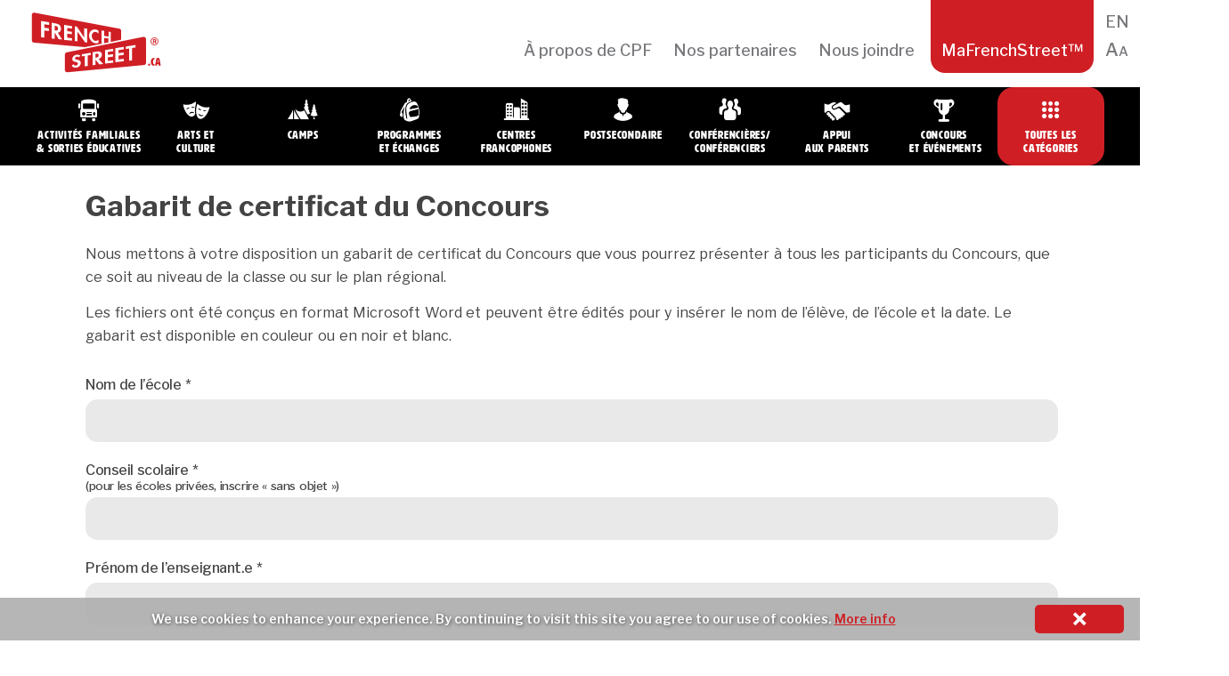

--- FILE ---
content_type: text/html; charset=UTF-8
request_url: https://frenchstreet.ca/concourscertificate/
body_size: 8886
content:
<!doctype html>
<!-- paulirish.com/2008/conditional-stylesheets-vs-css-hacks-answer-neither/ -->
<!--[if lte IE 8]><script src="https://cdnjs.cloudflare.com/ajax/libs/selectivizr/1.0.2/selectivizr-min.js"></script><![endif]-->
<!--[if lt IE 9]><script language="javascript" type="text/javascript" src="//html5shim.googlecode.com/svn/trunk/html5.js"></script>
<style type="text/css">
@font-face {font-family: 'HWTArtz';src: url('css/webfonts/2D78E0_0_0.eot');src: url('css/webfonts/2D78E0_0_0.eot?#iefix') format('embedded-opentype'),url('css/webfonts/2D78E0_0_0.woff2')
format('woff2'),url('css/webfonts/2D78E0_0_0.woff') format('woff'),url('css/webfonts/2D78E0_0_0.ttf') format('truetype'),url('css/webfonts/2D78E0_0_0.svg#wf') format('svg');}
</style>
<![endif]-->
<!--[if lt IE 7]> <html class="no-js ie6 oldie" lang="fr-CA" > <![endif]-->
<!--[if IE 7]>    <html class="no-js ie7 oldie" lang="fr-CA" > <![endif]-->
<!--[if IE 8]>    <html class="no-js ie8 oldie" lang="fr-CA" "> <![endif]-->
<!-- Consider adding an manifest.appcache: h5bp.com/d/Offline -->
<!--[if gt IE 8]><!--> <html class="no-js" lang="fr-CA" > <!--<![endif]-->
<head>
 <meta charset="UTF-8">
 <meta name="google" content="notranslate" />
 <!--  <meta name = "viewport" content = "initial-scale = 1.0, maximum-scale = 1.0, width = device-width">-->

 <title>Gabarit de certificat du Concours | French Street</title>
 <!-- Mobile viewport optimized: j.mp/bplateviewport -->
 <meta name="viewport" content="width=device-width, initial-scale=1, maximum-scale=1" />
 <!-- Favicon and Feed -->
 <link rel="shortcut icon" type="image/png" href="https://frenchstreet.ca/wp-content/themes/fsn/favicon.png">
 <!-- <link href='https://fonts.googleapis.com/css?family=Oswald:400,300' rel='stylesheet' type='text/css'> -->
 <link href='https://fonts.googleapis.com/css?family=Libre+Franklin:400,400italic,500,600,700,700italic' rel='stylesheet' type='text/css'>
 <link href='http://hello.myfonts.net/count/2d78e0' rel='stylesheet' type='text/css'>
 <link rel="alternate" type="application/rss+xml" title="French Street Feed" href="https://frenchstreet.ca/fr/feed/">
 <!--  iPhone Web App Home Screen Icon -->
 <!--  <link rel="applxe-touch-icon" sizes="72x72" href="https://frenchstreet.ca/wp-content/themes/fsn/img/devices/reverie-icon-ipad.png" />-->
 <!--  <link rel="apple-touch-icon" sizes="114x114" href="https://frenchstreet.ca/wp-content/themes/fsn/img/devices/reverie-icon-retina.png" />-->
 <!--  <link rel="apple-touch-icon" href="https://frenchstreet.ca/wp-content/themes/fsn/img/devices/reverie-icon.png" />-->
 <!-- Enable Startup Image for iOS Home Screen Web App -->
 <meta name="apple-mobile-web-app-capable" content="yes" />
 <!--  <link rel="apple-touch-startup-image" href="https://frenchstreet.ca/wp-content/themes/fsn/mobile-load.png" />-->

 <!-- Startup Image iPad Landscape (748x1024) -->
 <!--  <link rel="apple-touch-startup-image" href="https://frenchstreet.ca/wp-content/themes/fsn/img/devices/reverie-load-ipad-landscape.png" media="screen and (min-device-width: 481px) and (max-device-width: 1024px) and (orientation:landscape)" />-->
 <!-- Startup Image iPad Portrait (768x1004) -->
 <!--  <link rel="apple-touch-startup-image" href="https://frenchstreet.ca/wp-content/themes/fsn/img/devices/reverie-load-ipad-portrait.png" media="screen and (min-device-width: 481px) and (max-device-width: 1024px) and (orientation:portrait)" />-->
 <!-- Startup Image iPhone (320x460) -->
 <!--  <link rel="apple-touch-startup-image" href="https://frenchstreet.ca/wp-content/themes/fsn/img/devices/reverie-load.png" media="screen and (max-device-width: 320px)" />-->

 <script type="text/javascript">

 var curLang = 'fr';
var switchcatURL = '';
var langSuffix = '-fr';
var isFrench = true;
 var site_url = "https://frenchstreet.ca/fr";
 var cURL = window.location.href;
 if (isFrench && (cURL.indexOf('/'+curLang+'/') != 0) && (site_url.indexOf(langSuffix, site_url.length - langSuffix.length) == -1)) {
  switchcatURL = cURL.replace(langSuffix,'').replace(/-fr$/,'').replace('/fr/?','/en/?').replace(/\/$/,'');
  // if (switchcatURL.indexOf('fr/') == -1) {}
 }
 if (!isFrench && (cURL.indexOf('/fr/') == -1) && (cURL.indexOf('-fr') == -1 || cURL.indexOf('-fr/') == -1) ) {
  switchcatURL = cURL.replace('/en/?','/fr/?');
  if (cURL.indexOf('/category/') != -1 || cURL.indexOf('category_name') != -1) {switchcatURL += '-fr';}
 }
 </script>
 <meta name='robots' content='max-image-preview:large' />
<link rel="alternate" href="https://frenchstreet.ca/certificaterequest/" hreflang="en" />
<link rel="alternate" href="https://frenchstreet.ca/concourscertificate/" hreflang="fr" />
<link rel='dns-prefetch' href='//ws.sharethis.com' />
<link rel="alternate" type="application/rss+xml" title="French Street &raquo; Flux" href="https://frenchstreet.ca/fr/feed/" />
<link rel="alternate" type="application/rss+xml" title="French Street &raquo; Flux des commentaires" href="https://frenchstreet.ca/fr/comments/feed/" />
<script type="text/javascript">
window._wpemojiSettings = {"baseUrl":"https:\/\/s.w.org\/images\/core\/emoji\/14.0.0\/72x72\/","ext":".png","svgUrl":"https:\/\/s.w.org\/images\/core\/emoji\/14.0.0\/svg\/","svgExt":".svg","source":{"concatemoji":"https:\/\/frenchstreet.ca\/wp-includes\/js\/wp-emoji-release.min.js?ver=6.3.7"}};
/*! This file is auto-generated */
!function(i,n){var o,s,e;function c(e){try{var t={supportTests:e,timestamp:(new Date).valueOf()};sessionStorage.setItem(o,JSON.stringify(t))}catch(e){}}function p(e,t,n){e.clearRect(0,0,e.canvas.width,e.canvas.height),e.fillText(t,0,0);var t=new Uint32Array(e.getImageData(0,0,e.canvas.width,e.canvas.height).data),r=(e.clearRect(0,0,e.canvas.width,e.canvas.height),e.fillText(n,0,0),new Uint32Array(e.getImageData(0,0,e.canvas.width,e.canvas.height).data));return t.every(function(e,t){return e===r[t]})}function u(e,t,n){switch(t){case"flag":return n(e,"\ud83c\udff3\ufe0f\u200d\u26a7\ufe0f","\ud83c\udff3\ufe0f\u200b\u26a7\ufe0f")?!1:!n(e,"\ud83c\uddfa\ud83c\uddf3","\ud83c\uddfa\u200b\ud83c\uddf3")&&!n(e,"\ud83c\udff4\udb40\udc67\udb40\udc62\udb40\udc65\udb40\udc6e\udb40\udc67\udb40\udc7f","\ud83c\udff4\u200b\udb40\udc67\u200b\udb40\udc62\u200b\udb40\udc65\u200b\udb40\udc6e\u200b\udb40\udc67\u200b\udb40\udc7f");case"emoji":return!n(e,"\ud83e\udef1\ud83c\udffb\u200d\ud83e\udef2\ud83c\udfff","\ud83e\udef1\ud83c\udffb\u200b\ud83e\udef2\ud83c\udfff")}return!1}function f(e,t,n){var r="undefined"!=typeof WorkerGlobalScope&&self instanceof WorkerGlobalScope?new OffscreenCanvas(300,150):i.createElement("canvas"),a=r.getContext("2d",{willReadFrequently:!0}),o=(a.textBaseline="top",a.font="600 32px Arial",{});return e.forEach(function(e){o[e]=t(a,e,n)}),o}function t(e){var t=i.createElement("script");t.src=e,t.defer=!0,i.head.appendChild(t)}"undefined"!=typeof Promise&&(o="wpEmojiSettingsSupports",s=["flag","emoji"],n.supports={everything:!0,everythingExceptFlag:!0},e=new Promise(function(e){i.addEventListener("DOMContentLoaded",e,{once:!0})}),new Promise(function(t){var n=function(){try{var e=JSON.parse(sessionStorage.getItem(o));if("object"==typeof e&&"number"==typeof e.timestamp&&(new Date).valueOf()<e.timestamp+604800&&"object"==typeof e.supportTests)return e.supportTests}catch(e){}return null}();if(!n){if("undefined"!=typeof Worker&&"undefined"!=typeof OffscreenCanvas&&"undefined"!=typeof URL&&URL.createObjectURL&&"undefined"!=typeof Blob)try{var e="postMessage("+f.toString()+"("+[JSON.stringify(s),u.toString(),p.toString()].join(",")+"));",r=new Blob([e],{type:"text/javascript"}),a=new Worker(URL.createObjectURL(r),{name:"wpTestEmojiSupports"});return void(a.onmessage=function(e){c(n=e.data),a.terminate(),t(n)})}catch(e){}c(n=f(s,u,p))}t(n)}).then(function(e){for(var t in e)n.supports[t]=e[t],n.supports.everything=n.supports.everything&&n.supports[t],"flag"!==t&&(n.supports.everythingExceptFlag=n.supports.everythingExceptFlag&&n.supports[t]);n.supports.everythingExceptFlag=n.supports.everythingExceptFlag&&!n.supports.flag,n.DOMReady=!1,n.readyCallback=function(){n.DOMReady=!0}}).then(function(){return e}).then(function(){var e;n.supports.everything||(n.readyCallback(),(e=n.source||{}).concatemoji?t(e.concatemoji):e.wpemoji&&e.twemoji&&(t(e.twemoji),t(e.wpemoji)))}))}((window,document),window._wpemojiSettings);
</script>
<style type="text/css">
img.wp-smiley,
img.emoji {
	display: inline !important;
	border: none !important;
	box-shadow: none !important;
	height: 1em !important;
	width: 1em !important;
	margin: 0 0.07em !important;
	vertical-align: -0.1em !important;
	background: none !important;
	padding: 0 !important;
}
</style>
	<link rel='stylesheet' id='wpcfs-form-css' href='https://frenchstreet.ca/wp-content/plugins/wp-custom-fields-search/templates/form.css?ver=6.3.7' type='text/css' media='all' />
<link rel='stylesheet' id='wp-postratings-css' href='https://frenchstreet.ca/wp-content/plugins/wp-postratings/css/postratings-css.css?ver=1.91.2' type='text/css' media='all' />
<link rel='stylesheet' id='frenchstreet-css' href='https://frenchstreet.ca/wp-content/themes/fsn/style.css?ver=6.3.7' type='text/css' media='all' />
<!--[if IE]>
<link rel='stylesheet' id='frenchstreet-ie7-css' href='https://frenchstreet.ca/wp-content/themes/fsncss/frenchstreet-ie7.css?ver=6.3.7' type='text/css' media='all' />
<![endif]-->

  <!--[if lte IE 8]>
  <style type="text/css" media="screen">
  #bgsliderpic {
   behavior: url(https://frenchstreet.ca/wp-content/themes/fsn/js/PIE/PIE.php)
  }</style><![endif]--><script id='st_insights_js' type='text/javascript' src='https://ws.sharethis.com/button/st_insights.js?publisher=4d48b7c5-0ae3-43d4-bfbe-3ff8c17a8ae6&#038;product=simpleshare&#038;ver=8.5.3' id='ssba-sharethis-js'></script>
<script type='text/javascript' src='https://frenchstreet.ca/wp-includes/js/jquery/jquery.min.js?ver=3.7.0' id='jquery-core-js'></script>
<script type='text/javascript' src='https://frenchstreet.ca/wp-includes/js/jquery/jquery-migrate.min.js?ver=3.4.1' id='jquery-migrate-js'></script>
<script type='text/javascript' src='https://frenchstreet.ca/wp-content/themes/fsn/js/cpf_fx.js?ver=1.0.1' id='sliderfunctions-js'></script>
<script type='text/javascript' src='https://frenchstreet.ca/wp-content/themes/fsn/js/cookie.js?ver=6.3.7' id='cookiefunctions-js'></script>
<link rel="https://api.w.org/" href="https://frenchstreet.ca/wp-json/" /><link rel="alternate" type="application/json" href="https://frenchstreet.ca/wp-json/wp/v2/pages/11441" /><link rel="EditURI" type="application/rsd+xml" title="RSD" href="https://frenchstreet.ca/xmlrpc.php?rsd" />
<meta name="generator" content="WordPress 6.3.7" />
<link rel="canonical" href="https://frenchstreet.ca/concourscertificate/" />
<link rel='shortlink' href='https://frenchstreet.ca/?p=11441' />
<link rel="alternate" type="application/json+oembed" href="https://frenchstreet.ca/wp-json/oembed/1.0/embed?url=https%3A%2F%2Ffrenchstreet.ca%2Fconcourscertificate%2F&#038;lang=fr" />
<link rel="alternate" type="text/xml+oembed" href="https://frenchstreet.ca/wp-json/oembed/1.0/embed?url=https%3A%2F%2Ffrenchstreet.ca%2Fconcourscertificate%2F&#038;format=xml&#038;lang=fr" />
    <!-- Global site tag (gtag.js) - Google Analytics -->
    <script async src="https://www.googletagmanager.com/gtag/js?id=UA-109758032-1"></script>
    <script>
        window.dataLayer = window.dataLayer || [];
        function gtag(){dataLayer.push(arguments); }
        gtag('js', new Date());
        gtag('config', 'UA-109758032-1', {'page_path': '/'});</script>
    
    <script type="text/javascript">
        var ajax_values = {};
                ajax_values.query = {"pagename":"concourscertificate","name":"concourscertificate","posts_per_page":10,"order":"DESC","post_type":"post"};
            ajax_values.ajaxurl = "https://frenchstreet.ca/wp-admin/admin-ajax.php";
        ajax_values.loadingmessage = '...';
        ajax_values.redirect_url = 'https://frenchstreet.ca/myfrenchstreet/';
        ajax_values.home_url = 'https://frenchstreet.ca/fr';
        ajax_values.favourite = 'acce69f41b';
        ajax_values.site_url = 'https://frenchstreet.ca/';</script>
    		<style type="text/css" id="wp-custom-css">
			.banner_ad {
    max-width: 320px;
}		</style>
		  <link href='https://frenchstreet.ca/wp-content/themes/fsn/grid.css' rel='stylesheet' type='text/css'>
  <link href='https://frenchstreet.ca/wp-content/themes/fsn/additional.css' rel='stylesheet' type='text/css'>
</head>
<body class="page-template-default page page-id-11441 antialiased page-concourscertificate category-all">
 <nav class="top-bar top-bar-monitor" data-topbar><section class="top-bar-section"><div class="branding--logo"><a href="https://frenchstreet.ca/fr"><i class="icon-logo-fs"></i></a></div><ul><li id="menu-item-28878" class="menu-item menu-item-type-post_type menu-item-object-page menu-item-28878"><a href="https://frenchstreet.ca/a-propos-de-cpf/">À propos de CPF</a></li>
<li id="menu-item-28972" class="menu-item menu-item-type-post_type menu-item-object-page menu-item-28972"><a href="https://frenchstreet.ca/nos-partenaires/">Nos partenaires</a></li>
<li id="menu-item-28877" class="menu-item menu-item-type-post_type menu-item-object-page menu-item-28877"><a href="https://frenchstreet.ca/contact/">Nous joindre</a></li>
<li id="menu-item-30910" class="myfrenchstreet menu-item menu-item-type-post_type menu-item-object-page menu-item-has-children menu-item-30910"><a title="myfrenchstreet" href="https://frenchstreet.ca/myfrenchstreet-fr/">MaFrenchStreet&#x2122;</a>
<ul class="sub-menu">
	<li id="menu-item-30911" class="menu--myfrenchstreet menu-item menu-item-type-post_type menu-item-object-page menu-item-30911"><a href="https://frenchstreet.ca/myfrenchstreet-fr/">Tableau de bord</a></li>
	<li id="menu-item-28904" class="menu--login menu-item menu-item-type-custom menu-item-object-custom menu-item-28904"><a href="#">Me connecter</a></li>
	<li id="menu-item-28905" class="menu--logout menu-item menu-item-type-custom menu-item-object-custom menu-item-28905"><a href="https://frenchstreet.ca/wp-login.php?action=logout&redirect_to=https%3A%2F%2Ffrenchstreet.ca%2Ffr&_wpnonce=9248da9b3f">Me déconnecter</a></li>
	<li id="menu-item-29467" class="menu--signup menu-item menu-item-type-post_type menu-item-object-page menu-item-29467"><a href="https://frenchstreet.ca/abonnez-vous/">Créer un compte</a></li>
</ul>
</li>
<li id="menu-item-28876" class="fontsizechange menu-item menu-item-type-custom menu-item-object-custom menu-item-28876"><a title="fontsizechange" href="#">Aa</a></li>
<li id="menu-item-28887-en" class="lang-item lang-item-92 lang-item-en lang-item-first menu-item menu-item-type-custom menu-item-object-custom menu-item-28887-en"><a href="https://frenchstreet.ca/certificaterequest/?" hreflang="en-CA" lang="en-CA">EN</a></li>
</ul></section></nav>
   <div class="panel--login">
   <div class="panel--overlay"></div>
               <div class="panel--login-container">
            <div class="panel--login-header">
                <h4>Se connecter à MaFrenchStreet™</h4>
            </div>
                        <div class="panel--login-contents">
                <form name="loginform" class="form--validated" id="loginform" action="login" method="post">
                    <p>
                        <label for="user_login">Adresse courriel<br>
                            <input type="text" name="user_login" id="user_login" class="input live-validation" value="" size="20" autocapitalize="off">
                        </label>
                    </p>
                    <p>
                        <label for="user_pass">Mot de passe<br>
                            <input type="password" name="user_password" id="user_password" class="input" value="" size="20">
                        </label>
                    </p>
                    <div class="panel--login-status">
                        <p class="panel--login-fail"></p>
                        <p class="submit panel--login-lost">
                            <a href="https://frenchstreet.ca/wp-login.php?action=lostpassword">Mot de passe perdu?</a>
                        </p>
                        <!-- <a class="login_button" id="show_login" href="">Login NOW</a> -->
                    </div>
                    <input type="hidden" id="security" name="security" value="8717f277c5" /><input type="hidden" name="_wp_http_referer" value="/concourscertificate/" />                    <input class="submit_button button button-primary button-large" type="submit" value="Se connecter" name="myfs-submit" id="wp-submit">
                    <div class="panel--login-signuplink"><a href="https://frenchstreet.ca/abonnez-vous/">Vous n’êtes pas membre? Cliquez ici.</a></div>
                </form>
            </div>
                        <div class="panel--login-close"></div>
        </div>
          </div>
   <div id="sm-navset">
  <div id="sm-menu">
   <a href="https://frenchstreet.ca/fr" class="wordmark"></a>
   <div class="menubutton">
    <div></div>
    <div></div>
    <div></div>
   </div>
   <div class="searchform--toggle"></div>
 </div>
 <div id="sm-menulist">
 </div>
</div>
<div id="bp" style=""></div>

<header class="contain-to-grid">
 <div class="catmenutracer"></div>
 <div class="container-fluid">
 <div class="navbar-nav--container" id="bs-navbar-fs-categories">
  <ul class="nav navbar-nav">
   <li data-cat="field-trips"><a href="https://frenchstreet.ca/fr/chercher?category_name=field-trips-fr" title="Family Activities &amp; Field Trips" class="cm category-field-trips"><span class="fs-icon"><i class="icon-cat-trips"></i></span><span class="nav--text">Activités familiales<br />&amp; sorties éducatives</span></a></li>   <li data-cat="arts-culture"><a href="https://frenchstreet.ca/fr/chercher?category_name=arts-culture-fr" title="Arts &amp; Culture" class="cm category-arts-culture"><span class="fs-icon"><i class="icon-cat-arts"></i></span><span class="nav--text">Arts&nbsp;et<br />culture</span></a></li>   <li data-cat="camps"><a href="https://frenchstreet.ca/fr/chercher?category_name=camps-fr" title="Camps" class="cm category-camps"><span class="fs-icon"><i class="icon-cat-camps"></i></span><span class="nav--text">Camps</span></a></li>   <li data-cat="programs-exchanges"><a href="https://frenchstreet.ca/fr/chercher?category_name=programs-exchanges-fr" title="Programs &amp; Exchanges" class="cm category-programs-exchanges"><span class="fs-icon"><i class="icon-cat-exchanges"></i></span><span class="nav--text">Programmes <br />et Échanges</span></a></li>   <li data-cat="francophone-centres"><a href="https://frenchstreet.ca/fr/chercher?category_name=francophone-centres-fr" title="Francophone Centres" class="cm category-francophone-centres"><span class="fs-icon"><i class="icon-cat-francocentres"></i></span><span class="nav--text">Centres<br />francophones</span></a></li>   <li data-cat="post-secondary-opportunities"><a href="https://frenchstreet.ca/fr/chercher?category_name=post-secondary-opportunities-fr" title="Post-Secondary Opportunities" class="cm category-post-secondary-opportunities"><span class="fs-icon"><i class="icon-cat-postsecondary"></i></span><span class="nav--text">Postsecondaire</span></a></li>   <li data-cat="speakers"><a href="https://frenchstreet.ca/fr/chercher?category_name=speakers-fr" title="Guest Speakers" class="cm category-speakers"><span class="fs-icon"><i class="icon-cat-speakers"></i></span><span class="nav--text">Conférencières/<br />Conférenciers</span></a></li>   <li data-cat="parent-support"><a href="https://frenchstreet.ca/fr/chercher?category_name=parent-support-fr" title="Parent Support" class="cm category-parent-support"><span class="fs-icon"><i class="icon-cat-parents"></i></span><span class="nav--text">Appui <br />aux parents</span></a></li>   <li data-cat="contests-events"><a href="https://frenchstreet.ca/fr/chercher?category_name=contests-events-fr" title="Events &amp; Contests" class="cm category-contests-events"><span class="fs-icon"><i class="icon-cat-contests"></i></span><span class="nav--text">Concours<br />&nbsp;et événements</span></a></li>   <li data-cat="all"><a href="https://frenchstreet.ca/chercher?sort=alpha" title="Search" class="cm category-all"><span class="fs-icon"><i class="icon-cat-allcategories"></i></span><span class="nav--text">Toutes les<br />catégories</span></a></li>  </ul>
 </div>
</div>
</header>

<!-- Start the main container -->
<div class="container" id="body--content" role="document">
 <div class="row">    
<!-- Row for main content area -->
<!-- TEMPLATE: page.php -->
<div class="" id="content" role="main">
     <div class="searchform--container hidden-desktop">
        <div class="searchform--shelf">
            <div class="container-fluid">
 <div class="navbar-nav--container" id="bs-navbar-fs-categories">
  <ul class="nav navbar-nav">
   <li data-cat="field-trips"><a href="https://frenchstreet.ca/fr/chercher?category_name=field-trips-fr" title="Family Activities &amp; Field Trips" class="cm category-field-trips"><span class="fs-icon"><i class="icon-cat-trips"></i></span><span class="nav--text">Activités familiales<br />&amp; sorties éducatives</span></a></li>   <li data-cat="arts-culture"><a href="https://frenchstreet.ca/fr/chercher?category_name=arts-culture-fr" title="Arts &amp; Culture" class="cm category-arts-culture"><span class="fs-icon"><i class="icon-cat-arts"></i></span><span class="nav--text">Arts&nbsp;et<br />culture</span></a></li>   <li data-cat="camps"><a href="https://frenchstreet.ca/fr/chercher?category_name=camps-fr" title="Camps" class="cm category-camps"><span class="fs-icon"><i class="icon-cat-camps"></i></span><span class="nav--text">Camps</span></a></li>   <li data-cat="programs-exchanges"><a href="https://frenchstreet.ca/fr/chercher?category_name=programs-exchanges-fr" title="Programs &amp; Exchanges" class="cm category-programs-exchanges"><span class="fs-icon"><i class="icon-cat-exchanges"></i></span><span class="nav--text">Programmes <br />et Échanges</span></a></li>   <li data-cat="francophone-centres"><a href="https://frenchstreet.ca/fr/chercher?category_name=francophone-centres-fr" title="Francophone Centres" class="cm category-francophone-centres"><span class="fs-icon"><i class="icon-cat-francocentres"></i></span><span class="nav--text">Centres<br />francophones</span></a></li>   <li data-cat="post-secondary-opportunities"><a href="https://frenchstreet.ca/fr/chercher?category_name=post-secondary-opportunities-fr" title="Post-Secondary Opportunities" class="cm category-post-secondary-opportunities"><span class="fs-icon"><i class="icon-cat-postsecondary"></i></span><span class="nav--text">Postsecondaire</span></a></li>   <li data-cat="speakers"><a href="https://frenchstreet.ca/fr/chercher?category_name=speakers-fr" title="Guest Speakers" class="cm category-speakers"><span class="fs-icon"><i class="icon-cat-speakers"></i></span><span class="nav--text">Conférencières/<br />Conférenciers</span></a></li>   <li data-cat="parent-support"><a href="https://frenchstreet.ca/fr/chercher?category_name=parent-support-fr" title="Parent Support" class="cm category-parent-support"><span class="fs-icon"><i class="icon-cat-parents"></i></span><span class="nav--text">Appui <br />aux parents</span></a></li>   <li data-cat="contests-events"><a href="https://frenchstreet.ca/fr/chercher?category_name=contests-events-fr" title="Events &amp; Contests" class="cm category-contests-events"><span class="fs-icon"><i class="icon-cat-contests"></i></span><span class="nav--text">Concours<br />&nbsp;et événements</span></a></li>   <li data-cat="all"><a href="https://frenchstreet.ca/chercher?sort=alpha" title="Search" class="cm category-all"><span class="fs-icon"><i class="icon-cat-allcategories"></i></span><span class="nav--text">Toutes les<br />catégories</span></a></li>  </ul>
 </div>
</div>
        </div>
    </div>
           <div class="maincontent page--container">
    <article class="post-11441 page type-page status-publish hentry" id="post-11441">
      <header>
        <h1 class="entry-title page--heading">Gabarit de certificat du Concours</h1>
      </header>
      <div class="entry-content">
        <hr />
<p>Nous mettons à votre disposition un gabarit de certificat du Concours que vous pourrez présenter à tous les participants du Concours, que ce soit au niveau de la classe ou sur le plan régional.</p>
<p>Les fichiers ont été conçus en format Microsoft Word et peuvent être édités pour y insérer le nom de l’élève, de l’école et la date. Le gabarit est disponible en couleur ou en noir et blanc.</p>
<div class="cf7sg-container cf7sg-not-grid"><div id="cf7sg-form-concours-certificate-f2" class=" key_concours-certificate-f2">
<div class="wpcf7 no-js" id="wpcf7-f11447-p11441-o1" lang="fr-CA" dir="ltr">
<div class="screen-reader-response"><p role="status" aria-live="polite" aria-atomic="true"></p> <ul></ul></div>
<form action="/concourscertificate/#wpcf7-f11447-p11441-o1" method="post" class="wpcf7-form init" aria-label="Contact form" novalidate="novalidate" data-status="init">
<div style="display: none;">
<input type="hidden" name="_wpcf7" value="11447" />
<input type="hidden" name="_wpcf7_version" value="5.9.8" />
<input type="hidden" name="_wpcf7_locale" value="fr_CA" />
<input type="hidden" name="_wpcf7_unit_tag" value="wpcf7-f11447-p11441-o1" />
<input type="hidden" name="_wpcf7_container_post" value="11441" />
<input type="hidden" name="_wpcf7_posted_data_hash" value="" />
<input type="hidden" name="_wpcf7dtx_version" value="5.0.3" />
<input type="hidden" name="_wpcf7_key" value="concours-certificate-f2" />
<input type="hidden" name="_cf7sg_toggles" value="" />
<input type="hidden" name="_cf7sg_version" value="4.15.8" />
<input type="hidden" name="_wpnonce" value="4d23379c58" />
<input type="hidden" name="_wpcf7_lang" value="fr" />
<input type="hidden" name="_wpcf7_recaptcha_response" value="" />
</div>
<div class="gridded-form">
	<div class="form-row">
		<p><label>Nom de l’école&nbsp;*</label><span class="wpcf7-form-control-wrap" data-name="school-name"><input size="40" maxlength="400" class="wpcf7-form-control wpcf7-text wpcf7-validates-as-required" aria-required="true" aria-invalid="false" value="" type="text" name="school-name" /></span>
		</p>
	</div>
	<div class="form-row">
		<p><label>Conseil scolaire&nbsp;* <span class="small">(pour les écoles privées, inscrire «&nbsp;sans&nbsp;objet&nbsp;»)</span></label><span class="wpcf7-form-control-wrap" data-name="school-board"><input size="40" maxlength="400" class="wpcf7-form-control wpcf7-text wpcf7-validates-as-required" aria-required="true" aria-invalid="false" value="" type="text" name="school-board" /></span>
		</p>
	</div>
	<div class="form-row">
		<p><label>Prénom de l’enseignant.e&nbsp;*</label><span class="wpcf7-form-control-wrap" data-name="teacher-first-name"><input size="40" maxlength="400" class="wpcf7-form-control wpcf7-text wpcf7-validates-as-required" aria-required="true" aria-invalid="false" value="" type="text" name="teacher-first-name" /></span>
		</p>
	</div>
	<div class="form-row">
		<p><label>Nom de famille de l’enseignant.e&nbsp;*</label><span class="wpcf7-form-control-wrap" data-name="teacher-last-name"><input size="40" maxlength="400" class="wpcf7-form-control wpcf7-text wpcf7-validates-as-required" aria-required="true" aria-invalid="false" value="" type="text" name="teacher-last-name" /></span>
		</p>
	</div>
	<div class="form-row">
		<p><label>Adresse courriel de l’enseignant.e&nbsp;*</label><span class="wpcf7-form-control-wrap" data-name="your-email"><input size="40" maxlength="400" class="wpcf7-form-control wpcf7-email wpcf7-validates-as-required wpcf7-text wpcf7-validates-as-email" aria-required="true" aria-invalid="false" value="" type="email" name="your-email" /></span>
		</p>
	</div>
	<div class="form-row">
		<p><label>Année(s) / classe(s)&nbsp;*</label><span class="wpcf7-form-control-wrap" data-name="grade"><input size="40" maxlength="400" class="wpcf7-form-control wpcf7-text wpcf7-validates-as-required" aria-required="true" aria-invalid="false" value="" type="text" name="grade" /></span>
		</p>
	</div>
	<div class="form-row">
		<p><label>Programme(s) de français langue seconde&nbsp;* <span class="small">(ex. de base, intensif ou d’immersion</span></label><span class="wpcf7-form-control-wrap" data-name="french-second-language-program"><input size="40" maxlength="400" class="wpcf7-form-control wpcf7-text wpcf7-validates-as-required" aria-required="true" aria-invalid="false" value="" type="text" name="french-second-language-program" /></span>
		</p>
	</div>
	<div class="form-row">
		<p><label>Nombre total d’élèves qui ont participé au niveau de la classe&nbsp;*</label><span class="wpcf7-form-control-wrap" data-name="total-number-student-participants"><input size="40" maxlength="400" class="wpcf7-form-control wpcf7-text wpcf7-validates-as-required" aria-required="true" aria-invalid="false" value="" type="text" name="total-number-student-participants" /></span>
		</p>
	</div>
	<div class="form-row">
		<p><label>Activité en classe*</label><span class="wpcf7-form-control-wrap" data-name="in-class-activity"><input size="40" maxlength="400" class="wpcf7-form-control wpcf7-text wpcf7-validates-as-required" aria-required="true" aria-invalid="false" value="" type="text" name="in-class-activity" /></span>
		</p>
	</div>
	<div class="form-row">
		<p><label>Activité parascolaire*</label><span class="wpcf7-form-control-wrap" data-name="extracurricular-activity"><input size="40" maxlength="400" class="wpcf7-form-control wpcf7-text wpcf7-validates-as-required" aria-required="true" aria-invalid="false" value="" type="text" name="extracurricular-activity" /></span>
		</p>
	</div>
	<p>* Champs requis<br />
<input class="wpcf7-form-control wpcf7-submit has-spinner" type="submit" value="Envoyer" />
	</p>
</div><div class="wpcf7-response-output" aria-hidden="true"></div>
</form>
</div>
</div></div>
      </div>
      <footer>
              </footer>
    </article>
    </div>
  
</div>
</div><!-- Container End -->
<div class="full-width footer-widget">
 <div class="row">
  <div class=""><article id="bannerad_widget-3" class="widget widget_bannerad_widget"><div id="banner_ad_set"><div class="banner_ad display_both"><a href="http://on.cpf.ca" target="fs" data-adname="banner-ad"><img src="https://frenchstreet.ca/wp-content/uploads/2019/04/CPFwebbanneadvfs.jpg" alt="CPF Banner Ad"></a></div><div class="banner_ad display_suspend"><a href="https://prixidello.org/en/?utm_source=banner&utm_medium=CPF_MS&utm_campaign=Prix_idello2022." target="fs" data-adname="banner-ad"><img src="https://frenchstreet.ca/wp-content/uploads/2022/04/FrenchStreet-website-384x250-FR.jpg" alt="Banner Ad"></a></div><div class="banner_ad display_both"><a href="https://acufc.ca/boursesfls/" target="fs" data-adname="banner-ad"><img src="https://frenchstreet.ca/wp-content/uploads/2020/05/banni-re-frenchstreet-fr-1-1.jpg" alt="Banner Ad"></a></div></div></article></div> </div>
</div>
 <footer class="footer--container" role="contentinfo">
  <div class="footer--wrapper">
   <div class="footer--column1">
    <div class="footer--column1-social">
     <button class="footer--social-facebook"><a href="https://www.facebook.com/FrenchStreet.ca/" target="fs"></a></button>
     <button class="footer--social-twitter"><a href="https://twitter.com/FrenchStreetCa" target="fs"></a></button>
    </div>
    <div class="footer--column1-logo">
     <a href="https://frenchstreet.ca/fr"><i class="icon-logo-fs-bigdotca"></i></a>
     <p class="copyright">©2025 FrenchStreet.ca <br />
      Enregistré auprès de l’Office de la propriété intellectuelle&nbsp;du&nbsp;Canada.     </p>
    </div>
   </div>
   <div class="footer--column2">
    <div class="footer--column2-menu">
     <ul class="footer--menu"><li id="menu-item-28885" class="menu-item menu-item-type-post_type menu-item-object-page menu-item-28885"><a href="https://frenchstreet.ca/a-propos-de-cpf/">À propos de CPF</a></li>
<li id="menu-item-28883" class="menu-item menu-item-type-post_type menu-item-object-page menu-item-28883"><a href="https://frenchstreet.ca/faq/">FAQs – Foire aux questions</a></li>
<li id="menu-item-29452" class="menu-item menu-item-type-post_type menu-item-object-page menu-item-29452"><a href="https://frenchstreet.ca/nos-partenaires/">Nos partenaires</a></li>
<li id="menu-item-29451" class="menu-item menu-item-type-post_type menu-item-object-page menu-item-29451"><a href="https://frenchstreet.ca/myfrenchstreet-fr/">MaFrenchStreet&#x2122;</a></li>
<li id="menu-item-29457" class="menu-item menu-item-type-post_type menu-item-object-page menu-item-29457"><a href="https://frenchstreet.ca/be-on-frenchstreet-fr/">Figurez sur FrenchStreet.ca</a></li>
<li id="menu-item-31155" class="menu-item menu-item-type-post_type menu-item-object-page menu-item-31155"><a href="https://frenchstreet.ca/afficher/">Faîtes votre publicité sur notre site</a></li>
<li id="menu-item-28884" class="menu-item menu-item-type-post_type menu-item-object-page menu-item-28884"><a href="https://frenchstreet.ca/contact/">Nous joindre</a></li>
<li id="menu-item-31057" class="menu-item menu-item-type-post_type menu-item-object-page menu-item-31057"><a href="https://frenchstreet.ca/conditions-dutilisation/">Conditions d’utilisation</a></li>
<li id="menu-item-31058" class="menu-item menu-item-type-post_type menu-item-object-page menu-item-31058"><a href="https://frenchstreet.ca/politique-de-confidentialite-de-cpf/">Politique de confidentialité</a></li>
</ul>    </div>
   </div>
   <div class="footer--column3">
        <div class="footer--column3-row">
     <div class="footer--column3-cell1">
      <p>Géré par</p>
     </div>
     <div class="footer--column3-cell2">
      <a href="https://cpf.ca/fr/membres/" target="fs">
       <img class="footer--column3-cpflogo-icon" src="https://frenchstreet.ca/wp-content/uploads/2019/09/cpf_logo_english_white.svg" alt="Canadian Parents for French">
      </a>
     </div>
    </div>
    <div class="footer--column3-row">
     <div class="footer--column3-cell1">
      <p>Financé par le <br />gouvernement du </br>Canada</p>
     </div>
     <div class="footer--column3-cell2">
      <a class="footer--column3-canadalogo-icon" href="https://www.canada.ca/fr.html" target="fs"></a>
     </div>
    </div>
   </div>
  </div>
 </footer>
<link rel='stylesheet' id='contact-form-7-css' href='https://frenchstreet.ca/wp-content/plugins/contact-form-7/includes/css/styles.css?ver=5.9.8' type='text/css' media='all' />
<script type='text/javascript' src='https://frenchstreet.ca/wp-content/plugins/simple-share-buttons-adder/js/ssba.js?ver=1758740585' id='simple-share-buttons-adder-ssba-js'></script>
<script id="simple-share-buttons-adder-ssba-js-after" type="text/javascript">
Main.boot( [] );
</script>
<script type='text/javascript' id='wp-postratings-js-extra'>
/* <![CDATA[ */
var ratingsL10n = {"plugin_url":"https:\/\/frenchstreet.ca\/wp-content\/plugins\/wp-postratings","ajax_url":"https:\/\/frenchstreet.ca\/wp-admin\/admin-ajax.php","text_wait":"Veuillez \u00e9valuer qu'un \u00e9l\u00e9ment \u00e0 la fois.","image":"stars_crystal","image_ext":"gif","max":"5","show_loading":"1","show_fading":"1","custom":"0"};
var ratings_mouseover_image=new Image();ratings_mouseover_image.src="https://frenchstreet.ca/wp-content/plugins/wp-postratings/images/stars_crystal/rating_over.gif";;
/* ]]> */
</script>
<script type='text/javascript' src='https://frenchstreet.ca/wp-content/plugins/wp-postratings/js/postratings-js.js?ver=1.91.2' id='wp-postratings-js'></script>
<script type='text/javascript' src='https://frenchstreet.ca/wp-content/themes/fsn/js/app.js?ver=6.3.7' id='app-search-js'></script>
<script type='text/javascript' src='https://www.google.com/recaptcha/api.js?render=6Lcvi7gUAAAAAHSzcpc1_nIoa31mwF5tDz8Q9rGP&#038;ver=3.0' id='google-recaptcha-js'></script>
<script type='text/javascript' src='https://frenchstreet.ca/wp-includes/js/dist/vendor/wp-polyfill-inert.min.js?ver=3.1.2' id='wp-polyfill-inert-js'></script>
<script type='text/javascript' src='https://frenchstreet.ca/wp-includes/js/dist/vendor/regenerator-runtime.min.js?ver=0.13.11' id='regenerator-runtime-js'></script>
<script type='text/javascript' src='https://frenchstreet.ca/wp-includes/js/dist/vendor/wp-polyfill.min.js?ver=3.15.0' id='wp-polyfill-js'></script>
<script type='text/javascript' id='wpcf7-recaptcha-js-extra'>
/* <![CDATA[ */
var wpcf7_recaptcha = {"sitekey":"6Lcvi7gUAAAAAHSzcpc1_nIoa31mwF5tDz8Q9rGP","actions":{"homepage":"homepage","contactform":"contactform"}};
/* ]]> */
</script>
<script type='text/javascript' src='https://frenchstreet.ca/wp-content/plugins/contact-form-7/modules/recaptcha/index.js?ver=5.9.8' id='wpcf7-recaptcha-js'></script>
<script type='text/javascript' src='https://frenchstreet.ca/wp-includes/js/dist/hooks.min.js?ver=c6aec9a8d4e5a5d543a1' id='wp-hooks-js'></script>
<script type='text/javascript' src='https://frenchstreet.ca/wp-includes/js/dist/i18n.min.js?ver=7701b0c3857f914212ef' id='wp-i18n-js'></script>
<script id="wp-i18n-js-after" type="text/javascript">
wp.i18n.setLocaleData( { 'text direction\u0004ltr': [ 'ltr' ] } );
</script>
<script type='text/javascript' src='https://frenchstreet.ca/wp-content/plugins/contact-form-7/includes/swv/js/index.js?ver=5.9.8' id='swv-js'></script>
<script type='text/javascript' id='contact-form-7-js-extra'>
/* <![CDATA[ */
var wpcf7 = {"api":{"root":"https:\/\/frenchstreet.ca\/wp-json\/","namespace":"contact-form-7\/v1"}};
/* ]]> */
</script>
<script type='text/javascript' src='https://frenchstreet.ca/wp-content/plugins/contact-form-7/includes/js/index.js?ver=5.9.8' id='contact-form-7-js'></script>
<script type="text/javascript" id="cookieinfo"
	src="//cookieinfoscript.com/js/cookieinfo.min.js">
</script>
<div class="mobiletest"></div>
</body>
</html>


--- FILE ---
content_type: text/html; charset=utf-8
request_url: https://www.google.com/recaptcha/api2/anchor?ar=1&k=6Lcvi7gUAAAAAHSzcpc1_nIoa31mwF5tDz8Q9rGP&co=aHR0cHM6Ly9mcmVuY2hzdHJlZXQuY2E6NDQz&hl=en&v=7gg7H51Q-naNfhmCP3_R47ho&size=invisible&anchor-ms=20000&execute-ms=15000&cb=xguxcccsen5p
body_size: 48440
content:
<!DOCTYPE HTML><html dir="ltr" lang="en"><head><meta http-equiv="Content-Type" content="text/html; charset=UTF-8">
<meta http-equiv="X-UA-Compatible" content="IE=edge">
<title>reCAPTCHA</title>
<style type="text/css">
/* cyrillic-ext */
@font-face {
  font-family: 'Roboto';
  font-style: normal;
  font-weight: 400;
  font-stretch: 100%;
  src: url(//fonts.gstatic.com/s/roboto/v48/KFO7CnqEu92Fr1ME7kSn66aGLdTylUAMa3GUBHMdazTgWw.woff2) format('woff2');
  unicode-range: U+0460-052F, U+1C80-1C8A, U+20B4, U+2DE0-2DFF, U+A640-A69F, U+FE2E-FE2F;
}
/* cyrillic */
@font-face {
  font-family: 'Roboto';
  font-style: normal;
  font-weight: 400;
  font-stretch: 100%;
  src: url(//fonts.gstatic.com/s/roboto/v48/KFO7CnqEu92Fr1ME7kSn66aGLdTylUAMa3iUBHMdazTgWw.woff2) format('woff2');
  unicode-range: U+0301, U+0400-045F, U+0490-0491, U+04B0-04B1, U+2116;
}
/* greek-ext */
@font-face {
  font-family: 'Roboto';
  font-style: normal;
  font-weight: 400;
  font-stretch: 100%;
  src: url(//fonts.gstatic.com/s/roboto/v48/KFO7CnqEu92Fr1ME7kSn66aGLdTylUAMa3CUBHMdazTgWw.woff2) format('woff2');
  unicode-range: U+1F00-1FFF;
}
/* greek */
@font-face {
  font-family: 'Roboto';
  font-style: normal;
  font-weight: 400;
  font-stretch: 100%;
  src: url(//fonts.gstatic.com/s/roboto/v48/KFO7CnqEu92Fr1ME7kSn66aGLdTylUAMa3-UBHMdazTgWw.woff2) format('woff2');
  unicode-range: U+0370-0377, U+037A-037F, U+0384-038A, U+038C, U+038E-03A1, U+03A3-03FF;
}
/* math */
@font-face {
  font-family: 'Roboto';
  font-style: normal;
  font-weight: 400;
  font-stretch: 100%;
  src: url(//fonts.gstatic.com/s/roboto/v48/KFO7CnqEu92Fr1ME7kSn66aGLdTylUAMawCUBHMdazTgWw.woff2) format('woff2');
  unicode-range: U+0302-0303, U+0305, U+0307-0308, U+0310, U+0312, U+0315, U+031A, U+0326-0327, U+032C, U+032F-0330, U+0332-0333, U+0338, U+033A, U+0346, U+034D, U+0391-03A1, U+03A3-03A9, U+03B1-03C9, U+03D1, U+03D5-03D6, U+03F0-03F1, U+03F4-03F5, U+2016-2017, U+2034-2038, U+203C, U+2040, U+2043, U+2047, U+2050, U+2057, U+205F, U+2070-2071, U+2074-208E, U+2090-209C, U+20D0-20DC, U+20E1, U+20E5-20EF, U+2100-2112, U+2114-2115, U+2117-2121, U+2123-214F, U+2190, U+2192, U+2194-21AE, U+21B0-21E5, U+21F1-21F2, U+21F4-2211, U+2213-2214, U+2216-22FF, U+2308-230B, U+2310, U+2319, U+231C-2321, U+2336-237A, U+237C, U+2395, U+239B-23B7, U+23D0, U+23DC-23E1, U+2474-2475, U+25AF, U+25B3, U+25B7, U+25BD, U+25C1, U+25CA, U+25CC, U+25FB, U+266D-266F, U+27C0-27FF, U+2900-2AFF, U+2B0E-2B11, U+2B30-2B4C, U+2BFE, U+3030, U+FF5B, U+FF5D, U+1D400-1D7FF, U+1EE00-1EEFF;
}
/* symbols */
@font-face {
  font-family: 'Roboto';
  font-style: normal;
  font-weight: 400;
  font-stretch: 100%;
  src: url(//fonts.gstatic.com/s/roboto/v48/KFO7CnqEu92Fr1ME7kSn66aGLdTylUAMaxKUBHMdazTgWw.woff2) format('woff2');
  unicode-range: U+0001-000C, U+000E-001F, U+007F-009F, U+20DD-20E0, U+20E2-20E4, U+2150-218F, U+2190, U+2192, U+2194-2199, U+21AF, U+21E6-21F0, U+21F3, U+2218-2219, U+2299, U+22C4-22C6, U+2300-243F, U+2440-244A, U+2460-24FF, U+25A0-27BF, U+2800-28FF, U+2921-2922, U+2981, U+29BF, U+29EB, U+2B00-2BFF, U+4DC0-4DFF, U+FFF9-FFFB, U+10140-1018E, U+10190-1019C, U+101A0, U+101D0-101FD, U+102E0-102FB, U+10E60-10E7E, U+1D2C0-1D2D3, U+1D2E0-1D37F, U+1F000-1F0FF, U+1F100-1F1AD, U+1F1E6-1F1FF, U+1F30D-1F30F, U+1F315, U+1F31C, U+1F31E, U+1F320-1F32C, U+1F336, U+1F378, U+1F37D, U+1F382, U+1F393-1F39F, U+1F3A7-1F3A8, U+1F3AC-1F3AF, U+1F3C2, U+1F3C4-1F3C6, U+1F3CA-1F3CE, U+1F3D4-1F3E0, U+1F3ED, U+1F3F1-1F3F3, U+1F3F5-1F3F7, U+1F408, U+1F415, U+1F41F, U+1F426, U+1F43F, U+1F441-1F442, U+1F444, U+1F446-1F449, U+1F44C-1F44E, U+1F453, U+1F46A, U+1F47D, U+1F4A3, U+1F4B0, U+1F4B3, U+1F4B9, U+1F4BB, U+1F4BF, U+1F4C8-1F4CB, U+1F4D6, U+1F4DA, U+1F4DF, U+1F4E3-1F4E6, U+1F4EA-1F4ED, U+1F4F7, U+1F4F9-1F4FB, U+1F4FD-1F4FE, U+1F503, U+1F507-1F50B, U+1F50D, U+1F512-1F513, U+1F53E-1F54A, U+1F54F-1F5FA, U+1F610, U+1F650-1F67F, U+1F687, U+1F68D, U+1F691, U+1F694, U+1F698, U+1F6AD, U+1F6B2, U+1F6B9-1F6BA, U+1F6BC, U+1F6C6-1F6CF, U+1F6D3-1F6D7, U+1F6E0-1F6EA, U+1F6F0-1F6F3, U+1F6F7-1F6FC, U+1F700-1F7FF, U+1F800-1F80B, U+1F810-1F847, U+1F850-1F859, U+1F860-1F887, U+1F890-1F8AD, U+1F8B0-1F8BB, U+1F8C0-1F8C1, U+1F900-1F90B, U+1F93B, U+1F946, U+1F984, U+1F996, U+1F9E9, U+1FA00-1FA6F, U+1FA70-1FA7C, U+1FA80-1FA89, U+1FA8F-1FAC6, U+1FACE-1FADC, U+1FADF-1FAE9, U+1FAF0-1FAF8, U+1FB00-1FBFF;
}
/* vietnamese */
@font-face {
  font-family: 'Roboto';
  font-style: normal;
  font-weight: 400;
  font-stretch: 100%;
  src: url(//fonts.gstatic.com/s/roboto/v48/KFO7CnqEu92Fr1ME7kSn66aGLdTylUAMa3OUBHMdazTgWw.woff2) format('woff2');
  unicode-range: U+0102-0103, U+0110-0111, U+0128-0129, U+0168-0169, U+01A0-01A1, U+01AF-01B0, U+0300-0301, U+0303-0304, U+0308-0309, U+0323, U+0329, U+1EA0-1EF9, U+20AB;
}
/* latin-ext */
@font-face {
  font-family: 'Roboto';
  font-style: normal;
  font-weight: 400;
  font-stretch: 100%;
  src: url(//fonts.gstatic.com/s/roboto/v48/KFO7CnqEu92Fr1ME7kSn66aGLdTylUAMa3KUBHMdazTgWw.woff2) format('woff2');
  unicode-range: U+0100-02BA, U+02BD-02C5, U+02C7-02CC, U+02CE-02D7, U+02DD-02FF, U+0304, U+0308, U+0329, U+1D00-1DBF, U+1E00-1E9F, U+1EF2-1EFF, U+2020, U+20A0-20AB, U+20AD-20C0, U+2113, U+2C60-2C7F, U+A720-A7FF;
}
/* latin */
@font-face {
  font-family: 'Roboto';
  font-style: normal;
  font-weight: 400;
  font-stretch: 100%;
  src: url(//fonts.gstatic.com/s/roboto/v48/KFO7CnqEu92Fr1ME7kSn66aGLdTylUAMa3yUBHMdazQ.woff2) format('woff2');
  unicode-range: U+0000-00FF, U+0131, U+0152-0153, U+02BB-02BC, U+02C6, U+02DA, U+02DC, U+0304, U+0308, U+0329, U+2000-206F, U+20AC, U+2122, U+2191, U+2193, U+2212, U+2215, U+FEFF, U+FFFD;
}
/* cyrillic-ext */
@font-face {
  font-family: 'Roboto';
  font-style: normal;
  font-weight: 500;
  font-stretch: 100%;
  src: url(//fonts.gstatic.com/s/roboto/v48/KFO7CnqEu92Fr1ME7kSn66aGLdTylUAMa3GUBHMdazTgWw.woff2) format('woff2');
  unicode-range: U+0460-052F, U+1C80-1C8A, U+20B4, U+2DE0-2DFF, U+A640-A69F, U+FE2E-FE2F;
}
/* cyrillic */
@font-face {
  font-family: 'Roboto';
  font-style: normal;
  font-weight: 500;
  font-stretch: 100%;
  src: url(//fonts.gstatic.com/s/roboto/v48/KFO7CnqEu92Fr1ME7kSn66aGLdTylUAMa3iUBHMdazTgWw.woff2) format('woff2');
  unicode-range: U+0301, U+0400-045F, U+0490-0491, U+04B0-04B1, U+2116;
}
/* greek-ext */
@font-face {
  font-family: 'Roboto';
  font-style: normal;
  font-weight: 500;
  font-stretch: 100%;
  src: url(//fonts.gstatic.com/s/roboto/v48/KFO7CnqEu92Fr1ME7kSn66aGLdTylUAMa3CUBHMdazTgWw.woff2) format('woff2');
  unicode-range: U+1F00-1FFF;
}
/* greek */
@font-face {
  font-family: 'Roboto';
  font-style: normal;
  font-weight: 500;
  font-stretch: 100%;
  src: url(//fonts.gstatic.com/s/roboto/v48/KFO7CnqEu92Fr1ME7kSn66aGLdTylUAMa3-UBHMdazTgWw.woff2) format('woff2');
  unicode-range: U+0370-0377, U+037A-037F, U+0384-038A, U+038C, U+038E-03A1, U+03A3-03FF;
}
/* math */
@font-face {
  font-family: 'Roboto';
  font-style: normal;
  font-weight: 500;
  font-stretch: 100%;
  src: url(//fonts.gstatic.com/s/roboto/v48/KFO7CnqEu92Fr1ME7kSn66aGLdTylUAMawCUBHMdazTgWw.woff2) format('woff2');
  unicode-range: U+0302-0303, U+0305, U+0307-0308, U+0310, U+0312, U+0315, U+031A, U+0326-0327, U+032C, U+032F-0330, U+0332-0333, U+0338, U+033A, U+0346, U+034D, U+0391-03A1, U+03A3-03A9, U+03B1-03C9, U+03D1, U+03D5-03D6, U+03F0-03F1, U+03F4-03F5, U+2016-2017, U+2034-2038, U+203C, U+2040, U+2043, U+2047, U+2050, U+2057, U+205F, U+2070-2071, U+2074-208E, U+2090-209C, U+20D0-20DC, U+20E1, U+20E5-20EF, U+2100-2112, U+2114-2115, U+2117-2121, U+2123-214F, U+2190, U+2192, U+2194-21AE, U+21B0-21E5, U+21F1-21F2, U+21F4-2211, U+2213-2214, U+2216-22FF, U+2308-230B, U+2310, U+2319, U+231C-2321, U+2336-237A, U+237C, U+2395, U+239B-23B7, U+23D0, U+23DC-23E1, U+2474-2475, U+25AF, U+25B3, U+25B7, U+25BD, U+25C1, U+25CA, U+25CC, U+25FB, U+266D-266F, U+27C0-27FF, U+2900-2AFF, U+2B0E-2B11, U+2B30-2B4C, U+2BFE, U+3030, U+FF5B, U+FF5D, U+1D400-1D7FF, U+1EE00-1EEFF;
}
/* symbols */
@font-face {
  font-family: 'Roboto';
  font-style: normal;
  font-weight: 500;
  font-stretch: 100%;
  src: url(//fonts.gstatic.com/s/roboto/v48/KFO7CnqEu92Fr1ME7kSn66aGLdTylUAMaxKUBHMdazTgWw.woff2) format('woff2');
  unicode-range: U+0001-000C, U+000E-001F, U+007F-009F, U+20DD-20E0, U+20E2-20E4, U+2150-218F, U+2190, U+2192, U+2194-2199, U+21AF, U+21E6-21F0, U+21F3, U+2218-2219, U+2299, U+22C4-22C6, U+2300-243F, U+2440-244A, U+2460-24FF, U+25A0-27BF, U+2800-28FF, U+2921-2922, U+2981, U+29BF, U+29EB, U+2B00-2BFF, U+4DC0-4DFF, U+FFF9-FFFB, U+10140-1018E, U+10190-1019C, U+101A0, U+101D0-101FD, U+102E0-102FB, U+10E60-10E7E, U+1D2C0-1D2D3, U+1D2E0-1D37F, U+1F000-1F0FF, U+1F100-1F1AD, U+1F1E6-1F1FF, U+1F30D-1F30F, U+1F315, U+1F31C, U+1F31E, U+1F320-1F32C, U+1F336, U+1F378, U+1F37D, U+1F382, U+1F393-1F39F, U+1F3A7-1F3A8, U+1F3AC-1F3AF, U+1F3C2, U+1F3C4-1F3C6, U+1F3CA-1F3CE, U+1F3D4-1F3E0, U+1F3ED, U+1F3F1-1F3F3, U+1F3F5-1F3F7, U+1F408, U+1F415, U+1F41F, U+1F426, U+1F43F, U+1F441-1F442, U+1F444, U+1F446-1F449, U+1F44C-1F44E, U+1F453, U+1F46A, U+1F47D, U+1F4A3, U+1F4B0, U+1F4B3, U+1F4B9, U+1F4BB, U+1F4BF, U+1F4C8-1F4CB, U+1F4D6, U+1F4DA, U+1F4DF, U+1F4E3-1F4E6, U+1F4EA-1F4ED, U+1F4F7, U+1F4F9-1F4FB, U+1F4FD-1F4FE, U+1F503, U+1F507-1F50B, U+1F50D, U+1F512-1F513, U+1F53E-1F54A, U+1F54F-1F5FA, U+1F610, U+1F650-1F67F, U+1F687, U+1F68D, U+1F691, U+1F694, U+1F698, U+1F6AD, U+1F6B2, U+1F6B9-1F6BA, U+1F6BC, U+1F6C6-1F6CF, U+1F6D3-1F6D7, U+1F6E0-1F6EA, U+1F6F0-1F6F3, U+1F6F7-1F6FC, U+1F700-1F7FF, U+1F800-1F80B, U+1F810-1F847, U+1F850-1F859, U+1F860-1F887, U+1F890-1F8AD, U+1F8B0-1F8BB, U+1F8C0-1F8C1, U+1F900-1F90B, U+1F93B, U+1F946, U+1F984, U+1F996, U+1F9E9, U+1FA00-1FA6F, U+1FA70-1FA7C, U+1FA80-1FA89, U+1FA8F-1FAC6, U+1FACE-1FADC, U+1FADF-1FAE9, U+1FAF0-1FAF8, U+1FB00-1FBFF;
}
/* vietnamese */
@font-face {
  font-family: 'Roboto';
  font-style: normal;
  font-weight: 500;
  font-stretch: 100%;
  src: url(//fonts.gstatic.com/s/roboto/v48/KFO7CnqEu92Fr1ME7kSn66aGLdTylUAMa3OUBHMdazTgWw.woff2) format('woff2');
  unicode-range: U+0102-0103, U+0110-0111, U+0128-0129, U+0168-0169, U+01A0-01A1, U+01AF-01B0, U+0300-0301, U+0303-0304, U+0308-0309, U+0323, U+0329, U+1EA0-1EF9, U+20AB;
}
/* latin-ext */
@font-face {
  font-family: 'Roboto';
  font-style: normal;
  font-weight: 500;
  font-stretch: 100%;
  src: url(//fonts.gstatic.com/s/roboto/v48/KFO7CnqEu92Fr1ME7kSn66aGLdTylUAMa3KUBHMdazTgWw.woff2) format('woff2');
  unicode-range: U+0100-02BA, U+02BD-02C5, U+02C7-02CC, U+02CE-02D7, U+02DD-02FF, U+0304, U+0308, U+0329, U+1D00-1DBF, U+1E00-1E9F, U+1EF2-1EFF, U+2020, U+20A0-20AB, U+20AD-20C0, U+2113, U+2C60-2C7F, U+A720-A7FF;
}
/* latin */
@font-face {
  font-family: 'Roboto';
  font-style: normal;
  font-weight: 500;
  font-stretch: 100%;
  src: url(//fonts.gstatic.com/s/roboto/v48/KFO7CnqEu92Fr1ME7kSn66aGLdTylUAMa3yUBHMdazQ.woff2) format('woff2');
  unicode-range: U+0000-00FF, U+0131, U+0152-0153, U+02BB-02BC, U+02C6, U+02DA, U+02DC, U+0304, U+0308, U+0329, U+2000-206F, U+20AC, U+2122, U+2191, U+2193, U+2212, U+2215, U+FEFF, U+FFFD;
}
/* cyrillic-ext */
@font-face {
  font-family: 'Roboto';
  font-style: normal;
  font-weight: 900;
  font-stretch: 100%;
  src: url(//fonts.gstatic.com/s/roboto/v48/KFO7CnqEu92Fr1ME7kSn66aGLdTylUAMa3GUBHMdazTgWw.woff2) format('woff2');
  unicode-range: U+0460-052F, U+1C80-1C8A, U+20B4, U+2DE0-2DFF, U+A640-A69F, U+FE2E-FE2F;
}
/* cyrillic */
@font-face {
  font-family: 'Roboto';
  font-style: normal;
  font-weight: 900;
  font-stretch: 100%;
  src: url(//fonts.gstatic.com/s/roboto/v48/KFO7CnqEu92Fr1ME7kSn66aGLdTylUAMa3iUBHMdazTgWw.woff2) format('woff2');
  unicode-range: U+0301, U+0400-045F, U+0490-0491, U+04B0-04B1, U+2116;
}
/* greek-ext */
@font-face {
  font-family: 'Roboto';
  font-style: normal;
  font-weight: 900;
  font-stretch: 100%;
  src: url(//fonts.gstatic.com/s/roboto/v48/KFO7CnqEu92Fr1ME7kSn66aGLdTylUAMa3CUBHMdazTgWw.woff2) format('woff2');
  unicode-range: U+1F00-1FFF;
}
/* greek */
@font-face {
  font-family: 'Roboto';
  font-style: normal;
  font-weight: 900;
  font-stretch: 100%;
  src: url(//fonts.gstatic.com/s/roboto/v48/KFO7CnqEu92Fr1ME7kSn66aGLdTylUAMa3-UBHMdazTgWw.woff2) format('woff2');
  unicode-range: U+0370-0377, U+037A-037F, U+0384-038A, U+038C, U+038E-03A1, U+03A3-03FF;
}
/* math */
@font-face {
  font-family: 'Roboto';
  font-style: normal;
  font-weight: 900;
  font-stretch: 100%;
  src: url(//fonts.gstatic.com/s/roboto/v48/KFO7CnqEu92Fr1ME7kSn66aGLdTylUAMawCUBHMdazTgWw.woff2) format('woff2');
  unicode-range: U+0302-0303, U+0305, U+0307-0308, U+0310, U+0312, U+0315, U+031A, U+0326-0327, U+032C, U+032F-0330, U+0332-0333, U+0338, U+033A, U+0346, U+034D, U+0391-03A1, U+03A3-03A9, U+03B1-03C9, U+03D1, U+03D5-03D6, U+03F0-03F1, U+03F4-03F5, U+2016-2017, U+2034-2038, U+203C, U+2040, U+2043, U+2047, U+2050, U+2057, U+205F, U+2070-2071, U+2074-208E, U+2090-209C, U+20D0-20DC, U+20E1, U+20E5-20EF, U+2100-2112, U+2114-2115, U+2117-2121, U+2123-214F, U+2190, U+2192, U+2194-21AE, U+21B0-21E5, U+21F1-21F2, U+21F4-2211, U+2213-2214, U+2216-22FF, U+2308-230B, U+2310, U+2319, U+231C-2321, U+2336-237A, U+237C, U+2395, U+239B-23B7, U+23D0, U+23DC-23E1, U+2474-2475, U+25AF, U+25B3, U+25B7, U+25BD, U+25C1, U+25CA, U+25CC, U+25FB, U+266D-266F, U+27C0-27FF, U+2900-2AFF, U+2B0E-2B11, U+2B30-2B4C, U+2BFE, U+3030, U+FF5B, U+FF5D, U+1D400-1D7FF, U+1EE00-1EEFF;
}
/* symbols */
@font-face {
  font-family: 'Roboto';
  font-style: normal;
  font-weight: 900;
  font-stretch: 100%;
  src: url(//fonts.gstatic.com/s/roboto/v48/KFO7CnqEu92Fr1ME7kSn66aGLdTylUAMaxKUBHMdazTgWw.woff2) format('woff2');
  unicode-range: U+0001-000C, U+000E-001F, U+007F-009F, U+20DD-20E0, U+20E2-20E4, U+2150-218F, U+2190, U+2192, U+2194-2199, U+21AF, U+21E6-21F0, U+21F3, U+2218-2219, U+2299, U+22C4-22C6, U+2300-243F, U+2440-244A, U+2460-24FF, U+25A0-27BF, U+2800-28FF, U+2921-2922, U+2981, U+29BF, U+29EB, U+2B00-2BFF, U+4DC0-4DFF, U+FFF9-FFFB, U+10140-1018E, U+10190-1019C, U+101A0, U+101D0-101FD, U+102E0-102FB, U+10E60-10E7E, U+1D2C0-1D2D3, U+1D2E0-1D37F, U+1F000-1F0FF, U+1F100-1F1AD, U+1F1E6-1F1FF, U+1F30D-1F30F, U+1F315, U+1F31C, U+1F31E, U+1F320-1F32C, U+1F336, U+1F378, U+1F37D, U+1F382, U+1F393-1F39F, U+1F3A7-1F3A8, U+1F3AC-1F3AF, U+1F3C2, U+1F3C4-1F3C6, U+1F3CA-1F3CE, U+1F3D4-1F3E0, U+1F3ED, U+1F3F1-1F3F3, U+1F3F5-1F3F7, U+1F408, U+1F415, U+1F41F, U+1F426, U+1F43F, U+1F441-1F442, U+1F444, U+1F446-1F449, U+1F44C-1F44E, U+1F453, U+1F46A, U+1F47D, U+1F4A3, U+1F4B0, U+1F4B3, U+1F4B9, U+1F4BB, U+1F4BF, U+1F4C8-1F4CB, U+1F4D6, U+1F4DA, U+1F4DF, U+1F4E3-1F4E6, U+1F4EA-1F4ED, U+1F4F7, U+1F4F9-1F4FB, U+1F4FD-1F4FE, U+1F503, U+1F507-1F50B, U+1F50D, U+1F512-1F513, U+1F53E-1F54A, U+1F54F-1F5FA, U+1F610, U+1F650-1F67F, U+1F687, U+1F68D, U+1F691, U+1F694, U+1F698, U+1F6AD, U+1F6B2, U+1F6B9-1F6BA, U+1F6BC, U+1F6C6-1F6CF, U+1F6D3-1F6D7, U+1F6E0-1F6EA, U+1F6F0-1F6F3, U+1F6F7-1F6FC, U+1F700-1F7FF, U+1F800-1F80B, U+1F810-1F847, U+1F850-1F859, U+1F860-1F887, U+1F890-1F8AD, U+1F8B0-1F8BB, U+1F8C0-1F8C1, U+1F900-1F90B, U+1F93B, U+1F946, U+1F984, U+1F996, U+1F9E9, U+1FA00-1FA6F, U+1FA70-1FA7C, U+1FA80-1FA89, U+1FA8F-1FAC6, U+1FACE-1FADC, U+1FADF-1FAE9, U+1FAF0-1FAF8, U+1FB00-1FBFF;
}
/* vietnamese */
@font-face {
  font-family: 'Roboto';
  font-style: normal;
  font-weight: 900;
  font-stretch: 100%;
  src: url(//fonts.gstatic.com/s/roboto/v48/KFO7CnqEu92Fr1ME7kSn66aGLdTylUAMa3OUBHMdazTgWw.woff2) format('woff2');
  unicode-range: U+0102-0103, U+0110-0111, U+0128-0129, U+0168-0169, U+01A0-01A1, U+01AF-01B0, U+0300-0301, U+0303-0304, U+0308-0309, U+0323, U+0329, U+1EA0-1EF9, U+20AB;
}
/* latin-ext */
@font-face {
  font-family: 'Roboto';
  font-style: normal;
  font-weight: 900;
  font-stretch: 100%;
  src: url(//fonts.gstatic.com/s/roboto/v48/KFO7CnqEu92Fr1ME7kSn66aGLdTylUAMa3KUBHMdazTgWw.woff2) format('woff2');
  unicode-range: U+0100-02BA, U+02BD-02C5, U+02C7-02CC, U+02CE-02D7, U+02DD-02FF, U+0304, U+0308, U+0329, U+1D00-1DBF, U+1E00-1E9F, U+1EF2-1EFF, U+2020, U+20A0-20AB, U+20AD-20C0, U+2113, U+2C60-2C7F, U+A720-A7FF;
}
/* latin */
@font-face {
  font-family: 'Roboto';
  font-style: normal;
  font-weight: 900;
  font-stretch: 100%;
  src: url(//fonts.gstatic.com/s/roboto/v48/KFO7CnqEu92Fr1ME7kSn66aGLdTylUAMa3yUBHMdazQ.woff2) format('woff2');
  unicode-range: U+0000-00FF, U+0131, U+0152-0153, U+02BB-02BC, U+02C6, U+02DA, U+02DC, U+0304, U+0308, U+0329, U+2000-206F, U+20AC, U+2122, U+2191, U+2193, U+2212, U+2215, U+FEFF, U+FFFD;
}

</style>
<link rel="stylesheet" type="text/css" href="https://www.gstatic.com/recaptcha/releases/7gg7H51Q-naNfhmCP3_R47ho/styles__ltr.css">
<script nonce="rkAlGN2ryWcfoce6LhdUzQ" type="text/javascript">window['__recaptcha_api'] = 'https://www.google.com/recaptcha/api2/';</script>
<script type="text/javascript" src="https://www.gstatic.com/recaptcha/releases/7gg7H51Q-naNfhmCP3_R47ho/recaptcha__en.js" nonce="rkAlGN2ryWcfoce6LhdUzQ">
      
    </script></head>
<body><div id="rc-anchor-alert" class="rc-anchor-alert"></div>
<input type="hidden" id="recaptcha-token" value="[base64]">
<script type="text/javascript" nonce="rkAlGN2ryWcfoce6LhdUzQ">
      recaptcha.anchor.Main.init("[\x22ainput\x22,[\x22bgdata\x22,\x22\x22,\[base64]/[base64]/UltIKytdPWE6KGE8MjA0OD9SW0grK109YT4+NnwxOTI6KChhJjY0NTEyKT09NTUyOTYmJnErMTxoLmxlbmd0aCYmKGguY2hhckNvZGVBdChxKzEpJjY0NTEyKT09NTYzMjA/[base64]/MjU1OlI/[base64]/[base64]/[base64]/[base64]/[base64]/[base64]/[base64]/[base64]/[base64]/[base64]\x22,\[base64]\\u003d\\u003d\x22,\x22fcKsYRvCo1BbwoTDgD/CpVrDohInwqzDscKawo7DiHNsXsOSw4oxMwwwwq9Jw6wTEcO2w7MOwrcWIEB/[base64]/DgcKGYl/[base64]/DqmvDlsO1wr5oD8OZwqfCqGkCw4hCTsOxOCbCgFXDvGUVZTnCtMOAw7PDtT4ca0YAIcKHwocrwqtMw7bDqHU7HivCkhHDisKQWyLDj8OXwqYkw5s1wpY+wo9CQMKVVGxDfMOtwqrCrWQ/[base64]/DlFnCm1Q4Y8Ouw4MFwoNHwrJdYEfCusOdfGchGMK1TG4bwrATGn7Cn8Kywr8gacOTwpAKwoXDmcK4w4odw6PCpwfCscOrwrMRw5zDisKcwrBSwqEvecKAIcKXKxRLwrPDgsOZw6TDo3LDo0cEwrrDrUoFHMObBm0bw6gPwrR/[base64]/[base64]/[base64]/wprDijPDq2bDok8Zw5Q7wr/[base64]/CvFsGbyrDuHLDgcO+Y8OtwoFbwqrDqMOYwoPDucOrIkU7fCDDgXAzwrPDjgseC8OQN8KMw4/DtsORwrfDvcKfwpEKV8OEwpTChsK/[base64]/CpTXCpcKaDcK1w5PCqsKXw49oNEPChsKFw5R9w6TDv8O5P8KEX8KUwr7CkcOQw4wxeMOAesKAdcOmwrwaw4NSQll3dUjCicKLJWrDjMORw6pHw4HDh8OoSUTDqnF/wr3CjiIkPEIrKcKkZsKxGnAGw4HDsmNRw5LCvyBUDMONbBfDqMOZwpUAwqlmwohvw4vClMKCw6fDg3/ChWhJw61tUMOjRWnDocONE8OqKyrDngYAw5HCvX3CocOTw7zCv3tnPBPCo8KAw4JjfMKlwqJtwqzDgjTDvRQtw45Gw7AywqHCvxtewrlTLMKgJlxcVBPCh8O8aADDucOmwq48wpssw5bCpcOhw50mc8OUw5IjSjHDkcKew4Mfwqg9ecOiwqt/FMO8wr3DhlPCkWTDtMOtw5ACRy13w710Q8OncFlSwrcoPMKVwo/CmlptFcK6ZcOuJcKWT8OUbXLDtgPClsK1VMKAHR5Rw516fSzDo8KswpUNU8KYOsKmw5PDuwXCqh/Drw9/BsKCMcKdwoPDt2XCkiVxbRDDjgEIw4BDw6p4w6vCr2rDgsOmISPDs8Oswq9BFsKmwqvDu03CncKwwroFw6Z1dcKLfsOUH8K9RcK5Q8O5Xm7DqRTCucOowrzDvyTChmQMw7gWaFTDpcK2wq3Dt8KlXFXCngzDjMKxwrvDhHFzfsOowpNUw4XDjCPDqcKpwoc/[base64]/Y8KFw7DDhlJ5WmYIw6fDiDhUf2zDoTINw7HDnxoEDsKgZsKzwpvDn19LwoA5w5zCnMKqwpnCqBsLwotzwr48woPCpgYBw4wfBwguwpoKFMOHw57Do3wpw4U3e8KAwofCtsKwwq/Ct3ohRWApSzTCkcKMICLCrzM5dMOaH8KZwqk6wofCicOEPhQ/XMObJ8OifcODw7EPwpnDgsOuH8KnD8OzwopqVhw3woc+wpV7WxgwBU3CjsKEdmjDtsO8worDqCDDtsK+wrvDiRQSdyoow5bDqMO8E3w4w7FuGhkKAzbDkF0iwqjCoMOaWls1Y2YQw4bCjQ/CgAHCt8KSwo7Dmy5QwoYzwocbcsOrw5bDkiB+woEvW39OwoR1H8O1HUzDhTo5wqwEw6TCrAlBbDsCwpIjPsOUA1h4M8K/d8KYFE9Ow4fDlcKywr92D3fCqwLCvm/[base64]/E0ISWUvCrsOMw73DoVjDjH7DrGzCkD0YL2RXUcOXwoTDiBwZecOMw5FwwozDgsKEw5puwrAfG8O/YcKaGDLDq8K2w7NtbcKkwoJ/wrrCoh7DscOMDT3Cm3EERyTCrsK9YsKfwoM3w5fDksKZw6HDncK3B8Olwp0LwqzDoWvCg8OywqHDrsK+wr1rwqZ9Z05BwqgtCcOmC8Ofw7syw5TCp8Oxw6M8IjrCgcOVw6nDtAHDoMK/[base64]/DtcK0dGfCrRsIwpl6w54aVsKwYnIMw6zCjcK1NMKrw6dow7hDexstci7DrXEmKsOLYRPDusOLZ8OZcXEMFcOuJcOow6vDhDvDuMOAwpgrwpVOeX0CwrHCsi1vXsO0wrMhwq/ClMKaCWgiw4fDrSpVwrLDvj0uIHPCsUzDv8OsUWRTw6/DusO/w7U3wovDpmzCh2TCjVXDklAvKyfCo8KKw4sIMsOHJ1lmw5ENwqxtwqbCr1IoIsOawpbCnsKswpbCu8KIHsKhHcO/LcOCfMKYBsKPw7nCi8OPRMOFeXVAw4jCrsKjJ8O2dMO1bRfDlT7CmcOIwpXDp8OtFTETw43CrcOZwr9XwojCn8OKwoTClMK7InjCk27CqlHDkWTCgcKUIGDDqn1YUMO2w4RNLcOmRcOzw405w4zDkALDrRg9w6LDm8OUw5YSdcK2Oyw/K8OQOm3CmiDDjcOUNHxdZsKEGzJfwosQUjDDgQxMDn/DpcOEwqMEUUfCmlTCgVfDnSs8w6Fsw5jDn8KnwoDCtMKrw7bDnknCmcKTDEDCu8KvJMK3wpUAHsKLa8OrwpUtw6guGSrDkE7DoFY+YcKnG3zDgjTDh3AYUzlow68pwphEwrs3w4DDoy/DuMODw7gBUsKnO07CpggIw6XDoMOcXHl3NsO5BcOkZ2jCsMKtPjZzw7E5NsOGQcKhIhBPB8OmwprDslkswoUBwoXDkWLDoEnDlg02aSrDuMODwr/[base64]/[base64]/w5/[base64]/[base64]/w6ZWNSRsOMKSwpsnwoLDu8K1cMOkE8Kmw5rDkcOMfGYOwoPDo8KsP8KxQcKfwpjCmMOqw4dTSVF6VsOUXDNeIUdpw4fDq8K0UGVKTFtjf8Khwp5ow4J5w74aw78mwr3Cp11pOMOpw6xeB8Kgwr7Cm1Etw6/[base64]/Ph7DjcKjSXnDtRTDksKQVijClx7DosKEwodxLcOVBlI4w6pMwpPCi8Ogw6dAPikxw5HDrsK8I8Ojw5DDvcO1w79nwp4+HzxNBi/DgcKMdUvDncO/wpDCmyDCgxnCucKKBcK+w4xEwoHDsHVvP10gw4rCgTHDjsKRw7vCr0oCwrg4w7gATsOswpfDv8OYCcKVwqtSw40jw6Y3T216PBPDjVvCm2PCtMOeAsKNWiMww5A0MMOHfVRDw7DDgsOHXWTDsMOUREkUFcKECsKDaXzDvHxLw6NjaC/[base64]/w6w2O8ObbW0iaS7DhsKQX8KDB8O3LShaUcO5FcK/Q1c6PS3DrMOhw79uX8O0Q1YXMmN2w6PDs8KzVX3DljbDuzbCgQjCvMKrwrozLsOQwrrCijTChMOcewrDu1omeSZ2ZcO4QcKXXGfDhSpTw48bBwTCv8Kuw5vCo8OqJx0mw4jDtwlmVjDCusKUwozCtsOjwp/DocOWw6bDn8OVw4ZWbWzDqsKRPV1/EMK9wp9dwr7DncO3wqHDhwzDisO/wqvCtcK9woILY8KCKEHDsMKpZ8KqRMObw7bDpClKwpIIwpMBfsKhIk7DocKUwrvCvlPCocOxw4/ChcOWbSwlw4LCnsKQwrfCl0N2w6RRVcKLw7khCMKPwoZ9wpJDRGJ0JEXClBAAZVRgw4hMwojCqcKCwqXDnQ1PwqtpwpwYORUAw53Di8KzecO8XcK8WcKiaWI2wrJlw4zDuGHDiC3CkUouF8KkwqBzLMOIwqRtwrnDkE/Dongxwo/Dn8K4w6bCj8OTF8OcwozDlsKdwpN8esK+WzZswpHCmMOJwrXCrXYKBBt7HcK1elnCtsKSZAfDoMKpw7PDlsOmw4jCocO5TMOrw7XDkMOSMsKsZMKlw5A9EHHDvEZfU8O9wr3Dm8KwRcKbYsO6w6cmUELCug/DpBhqGydaXB91GX0FwrwXw6Q5wpzCi8K7JMKiw5fDowNJHXF4DMK8WxnDicKHw4LDgcK+cF3CisOHLn3DucKrDmvDtmZpwoDCi1Y/wqjCqAVLIlPDq8O6ZHgtbC5gwr/[base64]/CkcOQJjXCoF/Dsnk8aMOXS8KVwrs6wr/CvMO3w5zChMOVw6kdM8KXwo9iGsKCw4PCqW/[base64]/bUhFwqzDnl3CrsOGdTrDmsKHcMKeTsKASHjDj8KCwpXDs8K0J23Cjn7DkGgWw4/[base64]/wqVdSsOBMcK9PsKgMsO/RR3CmMOfw5ESDBDDvj9Hw7PCiSxLw5JDeltQw68hw7lKw6rCksKkRcKsSh5Zw7QnPMKlwofCvsOPen7CkklOw6Ugwp7CpMKcLnbDkMK/a0DDtMO1wqXCgMK+wqfCg8K1U8OKdAPDnMKSA8KXwo0kXCXCjcKzwqUaeMOqwrTChBRUXMOgZsOjwqTCqMKrTH3Cl8OkQcK/w6PDjFfCuwXDjcKNIyYnw7jDk8OzZX4dw69Qw7I/[base64]/[base64]/[base64]/CnXdJG8KiWHDDlMKQw5LDtsK8VA9lEsKAaUjCuA0xw7LCosKMLMKMw5HDoRzCsi7DikHDqSrCpMOXw4bDvcKhw6IswpbDiVXDucKZAwZXw58Hwo3DsMOEwqPCicOQwq1NwoDDvMKPdVfCm0fCtlI8M8OdUsOXJVglAEzDrgI/w58RwoTDj2Q0wpU/w6lsKQPDkMKIw5jDksOSFcK6TcOXcUXCsWnCuU/DpMKlL3vCk8K0Oh0iwqfClkTCm8Oywp3DqGPCiB1+wolee8KZd3Vlw5kfLRjCqsKZw41bw48vJSfDmEhGwq13wqvDqjHCo8KKw7pUdkLDkwjDusKADsK/wqdGw4UrZMOPw5XCrw3DvDbDhcO+XMOscmjDsCUgA8OrGQ1Dw5/CksOjCxnDncKqwoBIaH3CtsKrw5jDrsKnw518Mg3CoSTChsKoNzBPFMKDBsK6w4jCs8KPGFsrwroJw5HCpsKTdcK0R8KXwocIbS/[base64]/CncORZ03DsEzCv8KteXvCmMK+TMOHwrrDoGLDlcKqw5/CuSpQw7IcwqrCqMO6w67CsGcEVgzDumDDtcKQCMKCEwtjHlcWNsKyw5RNwpXCoCJTw5EMw4d9OhtTw4ICIxXCgk7DkyRZwpR0wqPDu8KtSsOgFggSw6XCg8OsRF9ywoxdwqt/cSbCrMOdw7EkHMKkw5zClWdVK8Ovw6/DsGUCw79nMcKaBVfCg3PCncKSw4tdw7XDsMKnwqvCoMKnfXDDiMKJwrUXMcKYw4LDmGUywpYXMxYHwpFdw7zCmMO1bicVw4trw4bDosKaAcOfw4F9w5IqXcKWwqUFwqPDpzdnCz5DwqY/[base64]/DrCluwovDm8KDRiPDvVweB8O6wqrDvnXDtcOkwrV7w7pLBEwDJV50wonCpMONw6McO27DikLDoMKxwrPCjAjDpsKnCxjDo8KPYcK7d8K/wofCjSrCp8OKw4rDqlrCmMOaw5fCr8KEw5FNwqp0fcO/SXbCssKDwp7DklLCmMKewrjDpQ1AY8K9w5TDv1TColTCocOvURbDm0fCmMObfy7CkHgbAsKTw5HDmVc5KTHChcKyw5YuClkewozDsRnDrFwsFEtJwpLDtC06HXlbCFfCpE5awp/DkkLClW/CgcOlwoHCnX4GwpwTMcObw4nCoMKvwo3CgRhXw7tiwozCmMKMOjNYwoLDgMKpwrPCu1nDkcO+LT8jwrkiFFIlw6HCmzkkw4xgwogadsKzX3AZwpAJDsOew6wZN8K5wp/DpMO5wrsVw5/CrcO4SsKBw7fDtcOnFcO3YcKQw7Etwp/[base64]/w6wsTsKmMQ8qw6kDwpJEw57DkEw/KMOiw7zCqsO4w7jCt8K+wqPDkik5wozCjMOVw7RXB8KZw5Bjw7bDtFDDhMKewpzDsSQow5dfw7rCpyzCiMO/wpZ8WcKkw6HDu8ObdCnCpTRtwo3CikRzdcOKwpQ7SmHDrsKcCGDDpcKlTsKpLcKVOcOrd2TCucK7wozCjcOqw5fCpipYw5Nmw4ltwqkVSMKmwogoJTjCmcObeXjCqx0jeRE9TRPDkMKjw6zCg8OXw6/Chm/DnStDPgzChmRuEMKbw5vDicOQwpDDu8O5DMOxQgjDvsK8w4wkw6VmE8OkR8OpSsKNwpVuLDZQTMKuWsOGwqvCt3FQLivDs8OpEUd2e8KqIsOTUVAKPsKcwqF5w5FkKH/CoDIfwpnDgRR1IQNXw7PCicK8wpdTV1bDpMOrw7FhYCB/w54lwptcHsKIRwzCncOqwq/CkkMDF8ORwosEwokAZsK3AsObwpJILngFNsKKwoHCkXHDnlEhw5J6wo3DusOYw7U9YFnCtnUsw58FwrDDg8KlYV4TwpbCmGMqIwATwobCmsKMdsOpw5vDosO3wrXDh8KiwqIPw4VHMwdySsOswofDsAsyw6LDscKxZcKFw6rDvcKVw4jDjsKuwrzDp8KHwo7Coy/Cj0LCm8KTw5h5VMK0wrJ1MnTDsRYHHjnCqsObFsK2RMOPw5rDpz1DdMKTLGzDscKQasO8wrNHwrhhwo1bCMKcwph9XMOraWhuwp1Sw4PDvRPDmWMKLWXCs3TDrHdrw4QQwoHCq1cSw6/Dq8KKwrwvL1bDpkPDgcOFAUDChcOawoQTEcOAwrjDphALw70ewpfChsOIw4wiw6ZIPnnDjCsGw6d9wq/[base64]/DmWfClw9jw5nCqcKKf21Jw7I+w5jCvU4KfMOAfMOrecODVcOywp3DmH/Dj8OPw4fDqBE8P8KlAsOdS3DDsiU1ZsOUfMK4wqbDgFItdA/[base64]/DgS3DjEvCnMO4w4rCvcKfEcOZwrDCjl8Ewq4kwq46w49VOcKGw4FgIF5rUwTDikXCksObw7LDmyrDgcKRAQ/[base64]/wpcuRDnDqDrDosOHaMKrZ8ORwrzCizMEXsKsXsOzwqU9w4FVw6hswoNiLMO0XW3Ch2xiw4MYP3h8CWLDkMKdwp9NcMOAw7rCucOVw4RHXzxbLcK+w41Hw55AMgUCYlvCs8KFB1bDqsK5w4EZI2vCksKPwrLDvzHDgSzClMKeSDLCsRgWHxXDqsKkw5/Cm8KPfsOmH01SwpQiw4XDlcOYwrDDjzUzJl1kKk4Xw49Tw5E6w5pbB8KBwqJCw6Muwr/[base64]/[base64]/w5I4w5QwwqjClMOOw6zCli5jw68eJMKyN8OFT8K3UMKTSULCrFZGdF9jwqfCp8OhfsOWNg/DisKrXMOjw5F0woPCtWTCgcOlwq/CrxPCvMKfw6bDkV/DtEXChsOLw7vDvMKcIMOfF8KEw7lRPcKawp5Ow4jCj8KncMOtwobDi05PwqHDhy8hw79zwp3DlR4Hwp7DjcO2wq0HNsOpLMKjZhnDthdNXUgTNsOPe8Kjw4YNC1/[base64]/CnMOBw5YeFCMuG1nDskJ9VzvDjTPDpCJEc8Kjwo3DvVXCjFtfPcKcw4ZLL8KCASHCucK0wr5pP8OdeSzDtMKiw7rDoMO4wrzCuTTCqmsFYgkhw57DpcOESMOMdVJacMO8w5BkwoHCu8O7wojCt8KWw5zDjsOKF1nDmgEKwrRLw5vDu8KjYBjDvR5Nwqp1w5/Dq8OZw5jCoXk8wq/CoSY4wrxeJ1/DksKHwrLCkMOyJGhSSGZxw7XCoMK9BwHDjgliwrXCgExTw7LDvMOnO2DCvzHClGDCnibCmcKHe8Kuwp9YW8KuQsOwwoMrRMKkw606HcK7wrIgayDDqsKcJ8OVw5FQwodhEcK9wojDpcOTwq3CjMOhUSZ/[base64]/wqw/NMKGLH9QwqUZVsOPwoHDv8KoHzB3wottw5vCgBLCicKPw4FjNxvCuMK8w6rChwZCHsK+woLDu0zDjcKNw7clw5FTJ13CrcK7w4vCs1/CmcKdU8OcExZ+wrvCqTlAbSQHw5NRw5HCj8OSwqbDrcO5wpbDrWvChMO2wqUxw6s1w6hDMcKrw6nCmWLCuiLCngEdCMK8M8O3BUk/w6VTecKbwoJtw4gdU8ODw4M0w590YsOxw5pLCMOWK8OQw71Nw68+F8KHwrogRU1SSUcBw7hgOknDr05jw7rDkH/CgsOBTTnCkcOXwoXCmsKww4cMwrpdeScCDXZVH8OWwrowH1YIwrB1WcKvwrfDgcOocAjDssKWw61dHyvCmiUewrxWwppGPcK5wpvDvj0JdMOcw4Uow7rDvSDCk8OQH8KhQMOOIVHCogTCpsKNwq/CsBwgacKLw4XCicOkTUzDpcOrwrEMwobDmMK6KsOnw47Cq8KAwprCiMOMw5jCl8OpWcORw73DpEhMZVLCnsKTw4jDosOZJxMXF8KrWmxCwocuw4jDi8OWwrHDt03Ck00Kw7hmLcKMLcOPXsKewosxw6nDpXg/[base64]/wrrCksOxwrjDpW0Pw6TDuWYqw4MFcDhYasKLKMK6GMOHw5jCvcKzw67DksK7DVoaw4trMcO8woDCnX9jUMOrW8KmU8OZwrrCjMOMw5nDr2UuScOpbMKWXkFRwoXCrcORNcO4V8KwfmBCw6/CsTUUJQpuwr3CmhDDg8KTw4DDgi3Cq8OMKTDCq8KDC8KhwonClU9+f8O6d8OGJsK/GsO+w6vCn0zCi8K4fGItwrVsB8OsI3MdWMKFLcO9w4rDmsK7w4nDgMK4CsKeVi9fw6LCr8OXw7Z9woLCo2/CicK5wpTCp07DihPDqVwywqXCsVRUw5LCrhbDvlVmwqjDsjfDrsOYWX3CksO6wrVdfcKxJk4PB8KCw4hLw5bDncKJw63DkgpeYcKnw6XDr8OIw79IwoB+B8KGURrCvGrDrMKJw4zCocOhwqZFw6TDhXLCvxfCm8Kjw5p9aWFZUEjChmnDmV3CrsKjw5/DssOjA8O8TMOtwpEVL8OFwpVZw6knwptcwppKK8Oxw6rDnSXChsKlTHE/[base64]/CqwLClCvCmgHCpVFbwpVcRMKwwpw0FTtGPC0iw49vwo47wqzDlWhtdMK2UMOqXcO/w4jDhnxnPMOqwqDDvMKaw7DClMKvw73Dk2dSwrNgEUzCtcKbw7FhJcOsRE1FwrU6ZcOUwrrCpEIJwofCjWnDgMOaw50KOC/Dl8KfwoY0XwfDqcOKCsKWQMOEw7Uxw4QxARLDmcObAMOvBcOrNmjDm1A3w6vCrsOUDFjCjmrClwpkw7XCng0pCsO7GcO3w6LCk0YAwrjDpWTCukjCiWLDrVTCkTrDr8ODwpcHe8KWcnXDnGrCpcOrV8KICVnDrkXCpXPDoi/Cn8OCESJ2w6l+w7LDpsK+w5rDgEvCnMOWw6TCpcO/fynCmyzDjMOjOMKZVMOMX8KLZcKww6LDjcO+w65ZWmXCvyTDpcOhcMKMw6LClMOkAEYNVMO+wqJsNwNAwqBnBxzCpMOUO8Kpwqs/WcKGwrMNw7nDnMOJw6HDpMO1wpzCqcKLVmTChSRlwobDiB/[base64]/w7PDvMOmw5dmG07DtMKeX8OjCsOOL0oxEBJUIsKcw6wZB1DCg8KuE8KtXsKawoDDm8OZwpp7EcKCK8KbYE1Ee8O6VMKaSMO/w6BIMcKmwqzDuMOdI3PDsQ7CscKpBMKiwoEAw4bCj8O4wqDCgcOsEDHCu8OaXnvDlsO4woPCgcK4WUTChcKBScO8wqsdwqzCuMK+b0LDu31CeMOEwojCmjjDpGtBaCHDtcKNSCXDoHXCisOuES49C2vDlh3CjsKyRBbDtE/DtsOxScOAwoQ5w63DmcO4w5Fjw6rDjSlfwqzCmh/CsjzDm8Ocw4EIWDnCtsKWw73CrwrDoMKDW8Obwr86CcOqP3HClsKkwpzCr0LDsGJGwpdiVl0haGkJw5Qcwq/CnWJSE8KVw79WV8Kiw4HCpsO1wobDsyIKwogxw6Nfw7lnFyLCnQBNJ8KGwr/CmwbDizA+UnfCnMKkSMKbw6rCnn3CqlARw4oPwobDiRXDlCzDgMO9PsOcw4lvKG7Cu8OUO8K/PcKGAsOUdsOOMcKiwr7CsgZQwpBxbkB4wr1dwqRBFkN/WcKVF8O3wo/[base64]/DjnNjw6XDlD4KwozCpDXDosOvVwFPwqg/Xk8Aw6xAa8KBcMK2w5BjAMORXg7Crk1MHCfDlMOWLcK+UnI7Th/CtcO/aV3ClV7Cj2LDjkoIwpTDmsOfWMOcw5DDr8Ovw4rDuGQFw5jCuwrDtSnCnS1uw5xnw5jCusOGwq/Dk8OtesKGw5jDoMOkw7jDj1B8TjnCn8KFbMOtwqBydlpdw7ZBJ3rDvcOgw5DDtMOTH3bCtRTDpWDCusOIwqAMTgzDkMOpw5dfw7vDo1w7CMKBw5UVCT/[base64]/Cm8KkA8KYXF1JXsK/wo5YYcOodgVBQcOpbAfDlS8EwrtWQcKQNW7CnQXChMKCM8OZw6/DjmLDvADDtCNDacOCwpPCiRoGXnLDg8OzcsKJwrwdw4kuwqLCrMKSDCcRBTxcD8KkYMOSHsK5QcOTUhNdURp6wptYJsKiU8OUMMOEw4zCgsOIwqErwqXCjSs9w5s9w6bCk8KKO8KPOWkHwqzCljITfWlibh8/w5pINMOqw4rChTbDmVTCvB8nL8OlBcKkw4/[base64]/CoQdiDsKPOsKRwp9xXS7Cm2ESwqYoFcO0wrgJGUXDk8Oiwp47Vn81wqrCvlERCDglw7p7dsKFdMONEl5tQMO8BSPDgW3CjRIGPzZ6e8OCw6bCq2Nkw4x4GVUIwqZ/Jm/ClAjCl8OiQXN5ZsOjLcOAwok8wofCtcKAJ3cjw6zCk01Wwq0HJsOHVDYhZCo+RcKiw6vCg8O/w4DCssOnw45VwrZ3ZjnDksKwRUrCuTBswqNPK8KAw7LCu8Odw5jDlMOyw75xwrcjw7DCm8KAF8O5wrDDjX5cTGDDkcOIw6lyw7c6w4k7wpfDqmIUBCseCBl2GcO3C8OcCMK8wq/CscOUcsKHwo8fwrgiw5NrL17CuE8tWSTDkyHCkcOcwqXCq0kYAcOKw7/[base64]/I8Opw5gGXlrCkFvDijLCrTrCgjYdw4l0EcKKwqkAw6x2YF3CjMKID8K0w73CjHzDrCYhw6rDhEXCowzCoMKgwrXCthIMIHjDs8O9w6BnwplhUcKUG3PDocKzwrrDhUAVGFTChsO+w54iT1fDsMOKw7pWw4zCu8KNIz4/GMKYwoxaw6/DvsOiOcOXw6PClsONwpMbZnFAwqTCvRDCn8KwwojCqcKPJsOwwojDrRRkw4LDsFo8wp/DjkQVwq8rwrvDtEctwpkjw4vCoMO5Ww7CtFvCjzPDtRsGw4LCjRTDgRrDqV/ClMKzw4/CkG4UdMOnwp7DihVqwrvDiADCl3LDnsKeX8KvfFzCncOLw6nDjmDDkBw0wodEwoTDqMOxKsKmUsObV8O7wqsaw597woQjw7cRwp/DsRHCh8O6wrLDtMOywofDrMOow5MReCfDqiR6w7QaasOQwrJ8f8ODTgVNwrcfwpRrwp/Dr3vDngXDpXjDp004UwV/E8KJeBzCv8OtwqNwDMO2DMOQw7TCqH7Ch8O2S8O0w5ADwoUvBjQAw41SwpozPsOUf8OpWFNmwoDDv8Omwq/ClcOUF8Kow7vDj8Ove8K3BxPDgyjDpSfCkmrDr8OQwrXDiMOTw4LCtiNHOx8leMKMwrLCqxZkw5VPZRHDlzrDosKjw7PCgBrCiVnCtMKJwqLDvcKAw5HClhMnVcO9dcK3HWjDswTDo1HDm8OHXS3CoAFWwrl2w5/[base64]/Dk8Kpw6lrXMO/GV3Doy4Ww6DDm8OLTcKhw55PBMOnwop8f8Ocw4oNCsKFHsOkYTxNwq3DoyTCs8OdL8Ktw6vCscOCwodDw6/CnkTCpMOWw6fCtkTDpsKDwo11w4TDo018wqZ5XSfDl8OJw77ChHI0JsK5fsKkcQM+IR/DlMKTwrzDnMK6wpQEw5LDkMOyTWEuwofCtGTDnMKtwrU8MsKFwojDrcOaDgrDtcKndnLCniI8woTDuwUiw6ZLwrICw5Ukw6zDr8OvF8K/w4sJc1QSA8OpwoZiwoALKmRwQwfDgHzCuGlFw4PDmyd6G2cnw6tBw5bDqMOvKsKXwo3ClsK0BcKlNMOXwpcew5LDnUh8wq5lwrB1OsOUw5HCksOLYl7ChcOgwoBaNsOhwrXDksKEAsOdwqQ7YDLDiBgfw5fClWXDhsOaJMOiGUV4w73Crnohw6lPFcKxFm/[base64]/[base64]/DuR89w6duw7sfwqrDmDEPw5tEwoJ3w6HCnMKgwoxACSJPIlUCNmXCnXbDocKHwrY6woFjM8Oqwq9wWBpQw7Muw7LDucO1wr9SPiHCvcKsAsKYZsKmw5HClsOSEEbDrAMHEcKzW8Oqwq/CjGg3BAYnQ8OGWcK7CsKFwoJjwqrCkMKIcw/CnsKUwoNAwpIRwqjChU4Ow4YyZR9uwoLCkl4Le2QAw53DmlcNY2TDvcO6QR/DisOywpURw6xTOsOVIzphQsKMAVVbw4hgwrYOw4HDi8OmwrILMDl+wpx4KcOqwpXCnidOawdAw4Y+JVDCqMK1wqtKwqQBwqTDocKew6c/wphtwqLDtcKOw5PCn2fDmsKJUwFqIF1Dwq58wpZpUcOvwr7DlR8sARTCicOUwpldw6w9b8Kww4VjVljCpi5rwq48wpbCog/DmRg3w5zCvSnCkyXCv8Onw5o7KyEtw7RvGcKufMODw4fCilnDuTHCsyrDuMOew7zDs8KzSMOUJcOww6Juwr0+NWhQIcOmMMOGwrM9RFZ+HnQ8QsKFMnFceRzDmMOJwq0rwp4ILS/DoMOKVsOyJsKAw6rDhsK/[base64]/CsBtbIsOWwpMnw5ZswqBJw7PCgcKfw4Zyc1gVGsKTw49PdcKfbMOCCRPDq0Uew5vCvlfDm8KuW2/DvsOFw57CqUIPwrXCh8KTD8O3wqPDohIJDAvCmsKpw4XDoMK/AnIKfzY3MMKawpTDvsO7w7TCt23CoS3DosOBwprDs3RCHMKrS8KjMwxdD8KmwpYwwq1IaV3CrsKdUBIId8Kjw6XDhgY8w4FrCU9jekvDtkDCncK+w67Dj8OWGi/DrsKkw5HDrMKYGQVjcmrCm8OKS1nCgAkzwpxGw6B9H2jDnMOEw6wNAUc+W8KvwoUcU8KSwp8uG1BXO3bDlUMidsORwotEwp3CqmrCp8OBwodeTcKgP2t3Ng4awo7DisOqdcK/w6LDkz9ma2/Cjk8AwrdMwrXClEdmbBJLwq/CgD5YV1ojKcObJcO5w7Edw6HDgxrDlHtWw5nDqx4Fw63Cqjg0MsO/wr9xw5TDj8OKwp/CpMKqMsKpw7rClVtcw5QJw5A/XMOaCsK2wqYbdsKRwqxowpw/fMOsw5l/OhTDksOKwpkrw50/H8K7A8OVw7DCtsOEWg9ffSfCuyDCiTXClsKbc8O4wrbCk8OXHhAjOwnCtyI0DzZSGcKyw7MKwo0XSk0eFMOqwq9jQsOgwolcHcO/w7g9wq/CvS7CvgVWNMKhwo/CjsKww6XDj8OZw43Dq8Kxw4/CmcOGw6Byw6o2JsOCTsKuw4xbw4zCiQBLCxMIDcOYBydqTcOXNTzDiRVhWns/woXDm8OKw4jCr8KCVsKxIcKyQU4fwpdCwpLDmmI8acOZSBvDgynCicKSYDPCrsKwdcOAIjxHLcOpFcOROUjDgy95wpM4woI6G8OTw4nCmMOBwpnCpsOXw6EiwrRiw5/ComPCksKYwofCggfCtcOVwpQKJsKkFyrCh8OwDsK0ZcOUwqnCvgDCpcKybMK0HmMqw7LDmcKiw4oAIsK6w4bCnT7Dm8KVG8Ktw4Vzw6/CjMO2wr/CvQEaw44Aw7TDncO/HMKGw4bCu8K8YMOBKRYgwr8aw45FwobCiwrClcOedAAewrHCmsKieQtIw5fCgsO/wod5wrzDgsODw4nDlnZ4V1nClBVTwrjDhcO4FCPCtMOeFcKoHcOlwqzCnRBuwpXCkE0mTUrDg8O1fF1TaU94wq9Dw7lSGsOVUcKGTHgdXyjCq8KOVk5wwrxQw51CKsOjaAIKwrPDpQ1ew4XChCF/wq3DscOQT1J3DDQUIF4TwprCtsK9wppGwpnCikPDkcO/Z8KSJAPDucK4VsKow4fCvkzCp8OsTcKVZDzClDLDrcKvdiXDhn/DjsK6VcKxL1osY2tGJ3HDksKgw5sywogiPwh9w6bCpMKMw4TDj8KRw4fCkA0kP8ODHRzDggRlwprChMONbsO6wr7DuyTDj8KVwrZeOsKjwqXDgcO4eysWcsKZw4HCu3gcehxkw47Ck8K1w40MZgrCn8Ksw6nDisKdwofCojc/w5tnw5jDnT/DrsOIbHIbKDRGw61UVcOsw55SRC/DpcKew57DuGgJJ8OzOMKbw7MIw7ZJPMKBS0PDiDdOIcOAw45YwpAdXmRpwpwJaW7Coi7ChcKSw7BlKcKKbm/DtMO1w7zCnQDChsOzw5bChMOqT8OxL2/ChsKgwrzCoBYBa0/DpnXDmhfDp8K9MnV5XMKxEsKPLmwEBDMMw5ZvYAPCrzVqG1d1JcOMfzrCl8KEwrXDmzUFLMOrVgLChSbDn8KtDVVHwpJBbGTCk1Qtw6rDjjTDrsKRHw/DtsOYw4kWQMKsHMOaRjHCiBtew5nDjELCjsOiw7vCisO+Zxtpwp8Ow5UXGMOBUcKnwonCil1vw4XCtxlBw5bDu0TChl9+wrUhSsKMTcK4woljJUzDig8/DMKtGlbCicKTw45LwqZDw7cCwofDo8KIw6vCvWHDhjVnJsOBCF5DYwjDn0JRwobCp1DCtsKKPSkmw50TDm14woLCqcOGIRPCk2VrecOcLsKFKsKNaMOawrMnwqDDqgUxI3XDsFvDsz3CsDtVS8KAw4xFKcOzNkIWwrPDg8KkAXdgXcO/[base64]/DiSXCqsKQaGrDksOJW8OPw6hUVQoSagTDocOdZm7DlUUwFDVCPUHCr3DCosKKH8O7eMOXVGXDtCXCqz/DsHt9wqYhbcOSRMOZwpzCiFYyb1PCocKyECRdwqxSwqg/[base64]/VHdsB8Orw7vCqn0RR8Knw7rCpFB9AU7CljMIYsOVCcKMZwPDgsOGR8Kwwo0UwrzDnyjDrS5jIxgYKiTCt8OONRLDvsK4KcOMMCF1aMKFw4JWHcKNwrZewqDClhXCmMOCTGfCvkHDgn7DoMO1w6lfesOUwqnDrcOAaMOGw7XChcKTwq1wwpfCpMOzKm9pw6jDuFtFVh/Cr8KYPcODEFoSYsK6BsOjU18zwpo0HyPCsx7DkEjDlsKdOcKJP8K/w511U11nw6pSLMOuaAUHUinCmsOjw6w0JEVUwqUfwr3DpCDDjsOcwoHDvEAcbww9fiwQwo5Nwolbw5khO8OOfMOiLsKxV25Xbn3CoVULYcOxQxJwwrbCjQVOwoLDslXCqUTCncKNwrXCksKaO8Ova8K+KzHDjjbCv8O/w4DDmsKnfSXCq8OxCsKVwr7DsyLDsMKQEcKXS2YuMCo6VMOewpXCqA7ClMOIPcOuw4nCjxTDlsOPwoA7woUxwqMWO8K/CQLDqcK3w5/[base64]/DlklBBB4ew6llCywtDsKew6TDsTAqN1Apw73Cm8KxAzhxQwcsw6nDvcOYwrLDtMORwr5SwqHDl8Ofw48Lc8K8woTCucKAwqzCiQ1kw4bChcOdacOLJ8OHw7/Dt8O0KMOhKQJaTjLCt0dzw6R1w5vDiBfDjWjCrsOyw7nCv3DDlcKLH1jDigsfwqYLDMKRF0LDpgHCs1dHRMOtBmjDszRQwp/DljRQwoTDvFPDr3AxwplxW0c+wr1Aw71ycC3DqmdKesOAw5o2wrDDuMOyAcOyfsK/w7LDvsOfDHZDwr/DqMKlw41vw7rCtn7Cg8Kpw7pFwpwYw6zDrcOIwq87TB7ChhArwrsQw4HDlMObwpkqPyp5wpp1wq/Cuy7DrcK/w6Q8wr8pwoEGMsKNwq3Cqn8xwp0xGD4LwoLCvQvCsip5wr45w6rDlgDCphjDqsKPwqxhGMKRw4rCtzR0CcKFw4ZRw6F7VsO0T8KGw6MyezFSw7s+wpAxaRl4w7tSw6lrwqp0w5whOUQkGiIZw4wFV0x9FsKmW23DhFpQWmRDw6sdTsK9VwLCoHvDoUcodG7Cn8K/wq58dmXCl1PDk07DjMO/GcOkf8OrwqZ0BcOEQMKdw6B8wrnDgBQjw7ZHRcKHw4PDtcKNGMKoY8OPOTXCmsK2GMOxw6tewohaNThCK8KSwoPDuTrDkjrCjBTDjsOkw7RCwrBsw53ColItU1UOwqkSUBzCllhDXg/DnTXCs2pWWEAKBA7DpcO2OcOHacOmw4fCqQPDh8KAFcOlw6JNfcKlTkvDo8KBOnpRNMOFEBbDn8O4RWLCmsK6w67Dk8OYD8KnK8KOelo5FTbDisO0Zh7CgcKXwr/CisOsehHCoQEwNsKNOlnCmMO3w60occKSw608PMKCHcOuw4vDusK6wqXCkcOTw4haQMOXwqgaDSU4w57CiMOfJQ5tURZ1wq0nwrooUcOTYcKkw7tiJ8K8woMsw6N1wqTCl04/w4dHw60VbnQwwqDCgA5XDsOdw7ZNwoA7w7VQLcOzwo7DgcKzw7BufcONDxDDhiXDj8ORwoDDjn/Dt07CjcKvw4jCvSfDhhjDkSPDisKNwoHDkcOhEsKDw58DJcO9JMKQEMO4OcK+w5wLw4wzw6fDpsKNw49AO8Kgw7zDvhFiQ8KLw7dCwqs4w5Npw5BzT8K1XMKh\x22],null,[\x22conf\x22,null,\x226Lcvi7gUAAAAAHSzcpc1_nIoa31mwF5tDz8Q9rGP\x22,0,null,null,null,0,[21,125,63,73,95,87,41,43,42,83,102,105,109,121],[-1442069,646],0,null,null,null,null,0,null,0,null,700,1,null,0,\[base64]/tzcYADoGZWF6dTZkEg4Iiv2INxgAOgVNZklJNBoZCAMSFR0U8JfjNw7/vqUGGcSdCRmc4owCGQ\\u003d\\u003d\x22,0,0,null,null,1,null,0,1],\x22https://frenchstreet.ca:443\x22,null,[3,1,1],null,null,null,1,3600,[\x22https://www.google.com/intl/en/policies/privacy/\x22,\x22https://www.google.com/intl/en/policies/terms/\x22],\x22/nJjwA2rheDVuNBMAGBEqBiKKYKbSyFtbbCWj90+SQE\\u003d\x22,1,0,null,1,1766000300563,0,0,[189,148,16,215,110],null,[239,130],\x22RC-5BEcIODxHpS7dA\x22,null,null,null,null,null,\x220dAFcWeA6ykAdIcO44RMcvOpH6JsdsA5zK0tAjW0tkACqniVMVvsI0vhiMPRH1UOnjhZ15sfmcV2x2rnqEnzz0l-GvDS__RFog6w\x22,1766083100594]");
    </script></body></html>

--- FILE ---
content_type: text/css
request_url: https://frenchstreet.ca/wp-content/themes/fsn/style.css?ver=6.3.7
body_size: 160337
content:
/*
Theme Name: FSN
Author: Us Communications
Version: 1.0
*/

/* 3rd party packages */

/* SASS and Global'ish Stuff */

/* @import "../../css/app"; */

@font-face {
 font-family: 'HWTArtz';
 src: url("fonts/2D78E0_0_0.eot");
 src: url("fonts/2D78E0_0_0.eot?#iefix") format("embedded-opentype")
 , url("fonts/2D78E0_0_0.woff2") format("woff2")
 , url("fonts/2D78E0_0_0.woff") format("woff")
 , url("fonts/2D78E0_0_0.ttf") format("truetype"); }

/* $fsred: #ffff00;a */

.white { color: white; }

.white-bg { background-color: white; }

.silver { color: #afafaf; }

.silver { background-color: #afafaf; }

.grey { color: #656565; }

.grey { background-color: #656565; }

.black { color: black; }

.black-bg { background-color: black; }

/* $breakpoints: ( tn: 31.5em, tnsm:416px, sm: 480px, smmd: 600px, lgminh: 720px, md: 768px, mdlg: 900px, mdmdlg: 992px, lg: 1024px, lgxl:1056px, xl: 1200px xxl: 1320px ); */

/* px */

/* px */

/* px */

/* @define-mixin atSm { @media (min-width: 30rem) { @mixin-content; }}  /* px */

/* px */

/* @define-mixin atSmmd { @media (min-width: 37.5rem) { @mixin-content; }}  /* px */

/* px */

/* px */

/* px */

/* @define-mixin atMd { @media (min-width: 48rem) { @mixin-content; }}  /* px */

/* px */

/* @define-mixin atMdlg { @media (min-width: 56.25rem) { @mixin-content; }}  /* px */

/* px */

/* @define-mixin atMdmdlg { @media (min-width: 62rem) { @mixin-content; }}  /* px */

/* px */

/* @define-mixin atLg { @media (min-width: 64rem) { @mixin-content; }}  /* 1024px */

/* 1024px */

/* @define-mixin atLgxl { @media (min-width: 66rem) { @mixin-content; }}  /* 1056px */

/* 1056px */

/* @define-mixin atXl { @media (min-width: 75rem) { @mixin-content; }}  /* 1200px */

/* 1200px */

/* 1360px */

/* px */

/* px */

/* px */

/* px */

/* px */

/* px */

/* px */

/* px */

/* 1024px */

/* 1056px */

/* 1200px */

/* 1360px */

/* @define-mixin uptoSm { @media (max-width: 29.9rem) { @mixin-content; }}  /* px */

/* @define-mixin uptoSm { @media (max-width: 29.9rem) { @mixin-content; }}  /* px */

/* px */

/* @define-mixin uptoSmmd { @media (max-width: 37.49rem) { @mixin-content; }}  /* px */

/* px */

/* px */

/* @define-mixin uptoMd { @media (max-width: 47.99rem) { @mixin-content; }}  /* px */

/* px */

/* px */

/* @define-mixin twixtMd-Xl { @media (min-width: 48rem) and (max-width: 71.99rem) { @mixin-content; }}  /* 768px - 1199px */

/* 768px - 1199px */

/* @define-mixin twixtMd-Lg { @media (min-width: 48rem) and (max-width: 63.99rem) { @mixin-content; }}  /* 768px - 1023px */

/* 768px - 1023px */

/* 768px - 1023px */

button, .button, .ssba a, button  {
 cursor: pointer;
 font-weight: normal;
 line-height: normal;
 margin: 0 0 1.25rem;
 position: relative;
 text-decoration: none;
 text-align: center;
 -webkit-appearance: none;
 -webkit-border-radius: 0;
 display: inline-block;
 padding:1rem 2rem 1.0625rem 2rem;
 font-size: 1rem;
 border-color: transparent;
 color: whitea;
 -webkit-transition: background-color 300ms ease-out;
 transition: background-color 300ms ease-out;
 border-bottom-width:0;
}

button:hover, button:active, .button:hover, .button:active, .ssba a:hover, .ssba a:active, button:hover, button:active {
  /* background-color: $fsred-dark; */
 }

.slidertext button, .slidertext .button, .slidertext .ssba a, .slidertext button {
  background-color: #CF1F25;

 }

.slidertext button:hover, .slidertext button:active, .slidertext .button:hover, .slidertext .button:active, .slidertext .ssba a:hover, .slidertext .ssba a:active, .slidertext button:hover, .slidertext button:active {
   background-color: #9a0000;
  }

.button-blank, .button-solid {
 font-weight:600;
 padding:0.5rem 1rem 0.4375rem 1rem;
 position: relative;
 display:inline-block;
 margin: 0;
 width:auto;
 border-radius:0.84375rem;
}

.button-blank {
 color:#656565;
 background-color: transparent;
}

.button-blank:hover, .button-blank:active {
  opacity:0.75;
  color:black;
  background-color: #e9e9e9;
 }

.button-solid, .button-primary {
 color:white;
 background-color: #CF1F25;
}

.button-solid:hover, .button-solid:active, .button-primary:hover, .button-primary:active {
  background-color: #9a0000;
 }

.button-solid.button-large, .button-primary.button-large {
  padding-top: 1rem;
  padding-bottom: 1rem;
 }

.text-centered {
 text-align: center;
}

.block-centered {
 text-align: center;
 width:100%;
 float:none;
 display: block;
 position: relative;
 margin-left: auto!important;
 margin-right: auto!important;
}

* {-moz-box-sizing: border-box;box-sizing: border-box;}

*:before, *:after {-moz-box-sizing: border-box;box-sizing: border-box;}

html {-webkit-tap-highlight-color: rgba(0, 0, 0, 0);}

body {
 font-family: 'Libre Franklin', Helvetica, Arial, sans-serif;
 font-size: 1rem;
 line-height: 1.42857143;
 color: #333;
 max-width:100%;
 max-width:100vw;
 overflow-x:hidden;
}

body.home {background-color:#fff;}

input, button, select, textarea, .ssba a {
 font-family: inherit;
 font-size: inherit;
 line-height: inherit;
 color:#444;
}

a {
 color: #bf0019;text-decoration: none;
}

a:hover, a:focus {color: #9a0000;text-decoration: none;}

a:focus {outline: thin dotted;outline: 5px auto -webkit-focus-ring-color;outline-offset: -2px;}

figure {margin:0;}

#wpadminbar {
 margin-top:-1.5rem;
 opacity:0.1!important;
 display:block!important;
}

@media (min-width: 832px) {

#wpadminbar {
  margin-top:0
} }

#wpadminbar:hover {
  margin-top: 0;
  opacity:1!important;
 }

h1, h2, h3, h4, h5, h6, .h1, .h2, .h3, .h4, .h5, .h6 {
 font-family: 'Libre Franklin', Helvetica, Arial, sans-serif;
 font-weight: 400;
 line-height: 1.1;
 color: inherit;
}

h1 small, h2 small, h3 small, h4 small, h5 small, h6 small, .h1 small, .h2 small, .h3 small, .h4 small, .h5 small, .h6 small, h1 .small, h2 .small, h3 .small, h4 .small, h5 .small, h6 .small, .h1 .small, .h2 .small, .h3 .small, .h4 .small, .h5 .small, .h6 .small {
 font-weight: normal;
 line-height: 1;
 color: #777;
}

h1, .h1, h2, .h2, h3, .h3 {
 margin-top: 20px;
 margin-bottom: 0.5em;
}

@media (min-width: 832px) {

h1, .h1, h2, .h2, h3, .h3 {
  margin-bottom: 0.75em
} }

@media (min-width: 480px) {

.home h2 {
  margin-top: 1rem
} }

@media (min-width: 640px) { }

@media (min-width: 1024px) {

.home h2 {
  margin-top: 20px
} }

.singleresult h1 {
 margin-top: 0;
}

h1 small, .h1 small, h2 small, .h2 small, h3 small, .h3 small, h1 .small, .h1 .small, h2 .small, .h2 .small, h3 .small, .h3 .small {
 font-size: 65%;
}

h4, .h4, h5, .h5, h6, .h6 {
 margin-top: 10px;
 margin-bottom: 10px;
}

h4 small, .h4 small, h5 small, .h5 small, h6 small, .h6 small, h4 .small, .h4 .small, h5 .small, .h5 .small, h6 .small, .h6 .small {
 font-size: 75%;
}

h1, .h1 {
 font-size: 1.5rem;
}

@media (min-width: 480px) {

h1, .h1 {
  font-size: 1.625rem
} }

@media (min-width: 832px) {

h1, .h1 {
  font-size: 2rem
} }

h2, .h2 { font-size: 24px; }

h3, .h3 {
 font-size: 1.25rem;
}

@media (min-width: 832px) {

h3, .h3 {

  font-size: 1.625rem
} }

h4, .h4 { font-size: 1.33rem; }

h5, .h5 { font-size: 14px; }

h6, .h6 { font-size: 12px; }

p { margin: 0 0 .875rem; }

.mobiletest {
 width:0;
 height:0;
 position:fixed;
 top:-1rem;
 left:-1rem;
 display:none;
}

@media (min-width: 832px) {
 .mobiletest {display:block;} }

p + h4, p + h5 {
 margin-top: 1.5rem;
}

h2, h3, h4, h5 {
 font-weight:600;
}

.entry-content h2 a, .entry-content h3 a, .entry-content h4 a, .entry-content h5 a {
  text-decoration:underline;
 }

.entry-content h2 a:not(button), .entry-content h3 a:not(button), .entry-content h4 a:not(button), .entry-content h5 a:not(button) {
   text-decoration: none;
   padding-bottom:1px;
   border-bottom:1px solid rgba(207,31,37,0.4);
  }

.entry-content h2 a:hover, .entry-content h2 a:focus, .entry-content h3 a:hover, .entry-content h3 a:focus, .entry-content h4 a:hover, .entry-content h4 a:focus, .entry-content h5 a:hover, .entry-content h5 a:focus {
   border-bottom:1px solid #CF1F25;
  }

.entry-content > hr:first-child {display:none!important;}

.link--back {
 -moz-box-sizing: border-box;
      box-sizing: border-box;
 font-weight:500;
 text-decoration: none!important;
 border-bottom-width:0!important;
 -webkit-transition: all 0.125s ease-in;
 transition: all 0.125s ease-in;
 padding-left:0;
 margin-left:0.75rem;
 display:block;
 position:relative;
}

.link--back:before {
  width:1rem;
  top:0.66ex;
  position:absolute;
  display:block;
  left:-1rem;
  -webkit-transition: all 0.125s ease-in;
  transition: all 0.125s ease-in;
  font-size:1.5ex;
  content:"\e821";
  line-height: 1;
  bottom:0.2ex;
  padding-left: 0.25rem;
  padding-right: 0.25rem;
  font-family:'frenchstreet_icons';
  margin-right:0.25rem;
 }

.link--back:hover {
  -webkit-transition: all 0.125s ease-in;
  transition: all 0.125s ease-in;
  color:#CF1F25;
  opacity:1;
 }

/* margin-left:-.25rem; */

.link--back:hover:before {
   left:-1.25rem;
   /* padding-right:0.5rem; */
   /* margin-left:-0.125rem; */
  }

.small {
 font-size:85%!important;
}

.center {
 text-align:center!important;
}

.inline-block {
 display:inline-block!important;
}

.margin-vertical-2 {
 margin-top: 2rem;
 margin-bottom:2rem;
}

.margin-horizontal {
 margin-left:0.75rem;
 margin-right:0.75rem;
}

.margin-right {
 margin-right:0.75rem;
}

.primary-color {
 color:#CF1F25;
}

@media (min-width: 832px) {

.entry-content {
  min-height:15rem

} }

.entry-content figure.aligncenter {
 text-align: center!important;
 display: block!important;
 position: relative!important;
 margin-left: auto!important;
 margin-right: auto!important;
}

.entry-content figure.aligncenter img {
  margin-left: auto;
  margin-right: auto;
 }

.uagb-column__inner-wrap {
 padding: 0!important;
}

.uagb-column__inner-wrap .wp-block-image:only-child {
  text-align:center!important;
  align:center!important;
  display:block!important;
 }

.uagb-column__inner-wrap .wp-block-image:only-child img {
   max-width:10rem;
   margin-bottom: 1.25rem;
  }

@media (min-width: 480px) {

.uagb-column__inner-wrap .wp-block-image:only-child img {
    max-width:15rem
  } }

@media (min-width: 832px) {

.uagb-column__inner-wrap .wp-block-image:only-child img {
    max-width:100%;
    margin-bottom: inherit
  } }

@media (min-width: 832px) {

.uagb-column__inner-wrap p:last-child {
   margin-bottom: 2rem
 } }

.entry-content ul:first-child, .entry-content p + ul, .entry-content h1 + ul, .entry-content h2 + ul, .entry-content h3 + ul, .entry-content h4 + ul, .entry-content h5 + ul, ul 
  {
   margin-top: 0.25rem;
   margin-bottom: 1.5rem;
}

.entry-content ul:first-child li, .entry-content p + ul li, .entry-content h1 + ul li, .entry-content h2 + ul li, .entry-content h3 + ul li, .entry-content h4 + ul li, .entry-content h5 + ul li, ul li {
   margin-bottom: 0.5rem;
   line-height: 1.33;
  }

.uagb-column__inner-wrap p, .hentry > p {
 font-size:1rem!important;
 line-height: 1.6!important;

}

@media (min-width: 720px) {
.fontsize-medium .uagb-column__inner-wrap p, .fontsize-medium .hentry > p { font-size:1.35rem!important; }
.fontsize-large .uagb-column__inner-wrap p, .fontsize-large .hentry > p { font-size:1.5rem!important; } }

.uagb-columns__wrap {
 padding: 0!important;
}

.uagb-columns__inner-wrap > .wp-block-uagb-column + .wp-block-uagb-column {

 padding: 0!important;
 width:100%;
}

@media (min-width: 832px) {

.uagb-columns__inner-wrap > .wp-block-uagb-column + .wp-block-uagb-column {
  padding-left:1rem!important
} }

@media (min-width: 640px) and (max-width: 831px) {

.uagb-columns__columns-2 {
display:block!important
} }

.uagb-columns__columns-2 .wp-block-uagb-column {
  width:100%;
  -webkit-flex-basis: 1 1 auto;
          flex-basis: 1 1 auto;
 }

.grecaptcha-badge { visibility: hidden; }

@media (min-width: 832px) {

.hidden-desktop {
  display:none!important
} }

/* @charset "UTF-8";
/*
@import url(https://fonts.googleapism.om/css?family=Oswald:400,300);
@import url(https://fonts.googleapis.com/css?family=Karla:400,400italic,700,700italic);
@import url(https://hello.myfonts.net/count/2d78e0);
*/

/*region fonts & imports */

.gridded-form {
 margin-top: 2rem;
 position: relative;
 width: 100%; }

.gridded-form .form-row {
  margin-top: 0.5em;
  margin-bottom: 0.75em !important;
  min-height: 1.5em; }

.gridded-form label {
  max-width: 22em !important;
  width: 22em;
  line-height: 1.2;
  vertical-align: top;
  margin-top: 0 !important;
  padding-top: 0 !important; }

@media screen and (max-width: 48em) {
.gridded-form label {
    width: 100% !important;
    max-width: 100% !important; } }

.gridded-form span.small {
  display: block;
  clear: both; }

@media screen and (max-width: 48em) {
   .gridded-form span.small {
    display: inline-block; } }

.gridded-form input[type="text"], .gridded-form input[type="number"], .gridded-form input[type="email"] {
  padding: 0.375em 0.5em;
  min-width: 40%;
  font-size: 16px; }

@media screen and (max-width: 48em) {
   .gridded-form input[type="text"], .gridded-form input[type="number"], .gridded-form input[type="email"] {
    min-width: 100%; } }

.gridded-form input[type="submit"] {
  color: white;
  font-family: HWTArtz, sans-serif;
  font-weight: normal;
  font-size: 16px;
  margin-top: 0.75em;
  line-height: 1;
  padding: 0.5em 0.75em 0.75em 0.75em;
  background-color: #CF1F25; }

.gridded-form input[type="submit"]:hover, .gridded-form input[type="submit"]:active {
   background-color: #9a0000; }

/* smartphone elements hidden */

#sm-menulist, #sm-grid, .sm-gocat {
 display: none; }

/*endregion*/

/* Welcome and glad you are using Reverie.
* http://themefortress.com/reverie */

/*region meta.foundation */

meta.foundation-version {
 font-family: "/5.2.3/"; }

meta.foundation-mq-small {
 font-family: "/only screen/";
 width: 0em; }

meta.foundation-mq-medium {
 font-family: "/only screen and (min-width:40.063em)/";
 width: 40.063em; }

meta.foundation-mq-large {
 font-family: "/only screen and (min-width:64.063em)/";
 width: 64.063em; }

meta.foundation-mq-xlarge {
 font-family: "/only screen and (min-width:90.063em)/";
 width: 90.063em; }

meta.foundation-mq-xxlarge {
 font-family: "/only screen and (min-width:120.063em)/";
 width: 120.063em; }

meta.foundation-data-attribute-namespace {
 font-family: false; }

/*endregion*/

html, body {
 height: 100%; }

*, *:before, *:after {
 -moz-box-sizing: border-box;
 box-sizing: border-box; }

html, body {
 font-size: 100%; }

body {
 /* background: #f7f7f7; */
 color: #444444;
 padding: 0;
 margin: 0;
 font-family: 'Libre Franklin', Helvetica, Arial, sans-serif;
 font-weight: 300;
 font-style: normal;
 line-height: 1;
 position: relative;
 cursor: default; }

*:focus {
 outline: none; }

a:hover {
 cursor: pointer; }

img {
 max-width: 100%;
 height: auto; }

img {
 -ms-interpolation-mode: bicubic; }

#map_canvas img, #map_canvas embed, #map_canvas object, .map_canvas img, .map_canvas embed, .map_canvas object {
 max-width: none !important; }

.left {
 float: left !important; }

.right {
 float: right !important; }

.clearfix:before, .clearfix:after {
 content: " ";
 display: table; }

.clearfix:after {
 clear: both; }

.hide {
 display: none; }

.antialiased {
 -webkit-font-smoothing: antialiased;
 -moz-osx-font-smoothing: grayscale; }

img {
 display: inline-block;
 vertical-align: middle; }

textarea {
 height: auto;
 min-height: 50px; }

select {
 width: 100%; }

.logocenter img {
 margin-bottom: 2rem;
 display: block; }

/*region ul.pagination */

ul.pagination {
 display: block;
 min-height: 1.5rem;
 margin-left: -0.3125rem; }

ul.pagination li {
 height: 1.5rem;
 color: #222222;
 font-size: 0.875rem;
 margin-left: 0.3125rem; }

ul.pagination li a {
 display: block;
 padding: 0.0625rem 0.625rem 0.0625rem;
 color: #999999;
 border-radius: 3px; }

ul.pagination li:hover a, ul.pagination li a:focus {
 background: #e6e6e6; }

ul.pagination li.unavailable a {
 cursor: default;
 color: #999999; }

ul.pagination li.unavailable:hover a, ul.pagination li.unavailable a:focus {
 background: transparent; }

ul.pagination li.current a {
 background: #e51414;
 color: white;
 font-weight: bold;
 cursor: default; }

ul.pagination li.current a:hover, ul.pagination li.current a:focus {
 background: #e51414; }

ul.pagination li {
 float: left;
 display: block; }

/*endregion*/

/* Pagination centred wrapper */

.pagination-centered {
 text-align: center;
 margin-top: 1em; }

.pagination-centered ul.pagination li {
 float: none;
 display: inline-block; }

/* Start to customize Reverie */

a, a:visited, a:hover, a:visited:hover {
 -webkit-transition: background 100ms linear;
 transition: background 100ms linear; }

figure {
 margin: 0 auto 1.25rem; }

figure img, .nopic {
 border-radius: 5px; }

img.alignright {
 float: right;
 margin: 0 0 18px 18px; }

img.alignleft {
 float: left;
 margin: 0 18px 18px 0; }

img.aligncenter {
 display: block;
 margin: 18px auto; }

.gallery dt, .gallery dl {
 display: inline-block; }

.gallery dl {
 margin-left: 0.5625rem;
 margin-right: 0.5625rem; }

figure.figure {
 margin: 0 auto;
 display: table; }

figure.figure figcaption {
 font-size: 0.875rem;
 line-height: 1.4;
 font-style: italic;
 padding: 8px 10px;
 color: #999;
 margin-bottom: 1.25rem;
 display: table-caption;
 caption-side: bottom; }

figure.alignright.figure {
 float: right;
 margin: 0 0 18px 18px; }

figure.alignleft.figure {
 float: left;
 margin: 0 18px 18px 0; }

body > header.contain-to-grid {
 xmargin-bottom: 2rem;
 max-width: 100%;
 padding-bottom: 0; }

.home #content {
 margin-left: 0;
 margin-bottom: 0; }

/* region author */

span.author, time {
 font-size: 0.9375rem;
 color: #999; }

span.author a, time a {
 color: #999;
 font-weight: bold; }

span.author a:hover, span.author a:focus, time a:hover, time a:focus {
 color: #444444; }

.entry-author {
 background-color: #fbfbfb;
 border: none;
 padding: 3.125rem 5rem;
 margin: 3.125rem -0.9375rem; }

.entry-author .avatar {
 margin-right: 2.5rem;
 margin-bottom: 1.5rem; }

.entry-author h4 a {
 color: #999; }

.entry-author h4 a:hover, .entry-author h4 a:focus {
 color: #444444; }

.entry-author p {
 color: #bbb; }

/*endregion*/

.post header, .page header {
 margin-bottom: 0; }

.entry-tags {
 color: #999;
 font-size: 0.9375rem; }

.entry-tags a {
 color: #999; }

.entry-tags a:hover, .entry-tags a:focus {
 color: #444444; }

.avatar {
 border-radius: 50%;
 float: left; }

/*region commentlist */

ol.commentlist {
 margin-left: 0;
 margin-top: 2em; }

ol.commentlist p {
 font-size: 0.9375rem;
 line-height: 1.5; }

ol.commentlist ul.children {
 margin-left: 4rem; }

ol.commentlist li {
 list-style: none;
 margin-bottom: 2em; }

ol.commentlist li .comment-author img {
 float: left;
 margin: 0 1em 0 0; }

ol.commentlist li .author-meta {
 display: inline-block; }

ol.commentlist li .author-meta cite.fn {
 font-style: normal;
 font-weight: 600;
 margin-right: 0.5rem; }

ol.commentlist li .author-meta time a {
 color: #ccc;
 font-size: 0.875rem;
 margin-right: 0.5rem; }

ol.commentlist li .author-meta .comment-edit-link {
 color: #bbb;
 font-size: 0.875rem; }

ol.commentlist li section.comment {
 margin-left: 4rem;
 margin-bottom: 2rem; }

ol.commentlist li section.comment a.comment-reply-link {
 font-size: 0.875rem;
 font-weight: 600;
 color: #bbb; }

ol.commentlist li section.comment a.comment-reply-link:hover, ol.commentlist li section.comment a.comment-reply-link:focus {
 color: #444444; }

/*endregion*/

/*region sidebar */

/*endregion*/

/*region footer */

footer.full-width {
 background-color: #000;
 padding-top: 1.5rem;
 color: #fff; }

footer.full-width p {
 font-size: 1.4rem; }

footer.full-width a {
 color: white;
 font-weight: 400;
 font-size: 0.85em;
 line-height: 0.85em; }

footer.full-width a:hover, footer.full-width a:focus {
 color: white; }

footer.full-width ul {
 padding: 0;
 list-style-type: none; }

footer.full-width ul li {
 margin: 0 0 0.375em 0;
 line-height: 1em; }

/*endregion*/

.admin-bar > .fixed {
 margin-top: 2rem; }

.f-topbar-fixed > .container {
 margin-top: 2rem; }

#bp {
 display: none;
 position: fixed;
 background-color: rgba(255, 255, 255, 0.85);
 color: black;
 font-size: 13px;
 bottom: 0;
 left: 0;
 padding: 8px;
 float: left;
 z-index: 10000; }

/* SMALL MOBILE MENU DROPDOWN */

#searchform {
 /* -webkit-transition: all 0 linear; */
 /* -moz-transition: all 0 linear; */
 /* -ms-transition: all 0 linear; */
 /* -o-transition: all 0 linear; */
 -webkit-transition: all 0 linear;
 transition: all 0 linear;
}

#searchform.active {
 -webkit-transition: background-color 0.5s ease-in-out;
 -webkit-transition: background-color 0.5s ease-in-out, background-color 0.5s ease-in-out;
 transition: background-color 0.5s ease-in-out, background-color 0.5s ease-in-out; }

#sm-menu .searchopen:after {
 color: white;
 position: absolute;
 float: left;
 top: 0;
 left: 0.7rem;
 font-family: 'frenchstreet_icons';
 font-size: 2.5rem;
 line-height: 132%;
 content: '\e81e'; }

#sm-menulist {
 overflow: visible;
 height: auto;
 width: 100%; }

#sm-menulist nav {
 background-color: black;
 background-color: rgba(0, 0, 0, 0.85); }

#sm-menulist nav.xtop-bar {
 width: 100%;
 left: 0;
 margin: 0; }

#sm-menulist nav.xtop-bar ul li.divider {
 display: none; }

#sm-menulist nav.xtop-bar ul li {
 float: none;
 text-align: left;
 display: block; }

#sm-menulist nav.xtop-bar ul li + li {
 border-top: 1px solid white; }

#sm-menulist nav.xtop-bar ul {
 padding: 0; }

.resultbuttons {
 width: 100%; }

/*endregion*/

@media only screen {
 .entry-author .avatar {
  margin-bottom: 1.25rem; } }

@media only screen and (min-width: 40.063em) {
 #content {
  padding: 0; }
 .entry-author {
  margin: 3.125rem -3.125rem; } }

@media only screen and (min-width: 64.063em) {
 .footer-widget {
  margin-top: 1.5em;
  padding-top: 0; }
 }

/*! Bootstrap v3.3.1 (http://getbootstrap.com) Copyright 2011-2014 Twitter, Inc. Licensed under MIT (https://github.com/twbs/bootstrap/blob/master/LICENSE) */

/*! normalize.css v3.0.2 | MIT License | git.io/normalize */

/* region setups and clears */

html {
 font-family: 'Libre Franklin', Helvetica, Arial, sans-serif;
 -webkit-text-size-adjust: 100%;
 -ms-text-size-adjust: 100%; }

body {
 margin: 0; }

article, aside, details, figcaption, figure, footer, header, hgroup, main, menu, nav, section, summary {
 display: block; }

audio, canvas, progress, video {
 display: inline-block;
 vertical-align: baseline; }

audio:not([controls]) {
 display: none;
 height: 0; }

[hidden], template {
 display: none; }

a {
 background-color: transparent; }

a:active, a:hover {
 outline: 0;
 color: #9a0000; }

abbr[title] {
 border-bottom: 1px dotted; }

b, strong {
 font-weight: bold; }

dfn {
 font-style: italic; }

mark {
 color: #000;
 background: #ff0; }

small {
 font-size: 80%; }

sub, sup {
 position: relative;
 font-size: 75%;
 line-height: 0;
 vertical-align: baseline; }

sup {
 top: -.5em; }

sub {
 bottom: -.25em; }

img {
 border: 0; }

svg:not(:root) {
 overflow: hidden; }

figure {
 margin: 1em 40px; }

hr {
 height: 0;
 -moz-box-sizing: content-box;
 box-sizing: content-box; }

pre {
 overflow: auto; }

code, kbd, pre, samp {
 font-family: monospace, monospace;
 font-size: 1em; }

button, input, optgroup, select, textarea {
 margin: 0;
 font: inherit;
 color: inherit; }

button {
 overflow: visible; }

button, select {
 text-transform: none; }

button, html input[type="button"], input[type="reset"], input[type="submit"] {
 -webkit-appearance: button;
 cursor: pointer; }

button[disabled], html input[disabled] {
 cursor: default; }

button::-moz-focus-inner, input::-moz-focus-inner {
 padding: 0;
 border: 0; }

input {
 line-height: normal; }

input[type="checkbox"], input[type="radio"] {
 -moz-box-sizing: border-box;
 box-sizing: border-box;
 padding: 0; }

input[type="number"]::-webkit-inner-spin-button, input[type="number"]::-webkit-outer-spin-button {
 height: auto; }

input[type="search"] {
 -moz-box-sizing: content-box;
 box-sizing: content-box;
 -webkit-appearance: textfield; }

input[type="search"]::-webkit-search-cancel-button, input[type="search"]::-webkit-search-decoration {
 -webkit-appearance: none; }

input[type="text"] {
 -webkit-appearance: textfield; }

fieldset {
 padding: .35em .625em .75em;
 margin: 0 2px;
 border: 1px solid #c0c0c0; }

legend {
 padding: 0;
 border: 0; }

textarea {
 overflow: auto; }

optgroup {
 font-weight: bold; }

table {
 border-spacing: 0;
 border-collapse: collapse; }

td, th {
 padding: 0; }

/*endregion*/

/*! Source: https://github.com/h5bp/html5-boilerplate/blob/master/src/css/main.css */

@media print {
 .navbar-nav, footer {
  background-color: #999 !important; }
 .footerlogorow {
  margin-top: -7.75rem !important; }
 .cpfmanaged {
  display: none; }
 *, *:before, *:after {
  color: #000 !important;
  text-shadow: none !important;
  background: transparent !important;
  box-shadow: none !important; }
 a, a:visited {
  text-decoration: underline; }
 a[href]:after {
  content: " (" attr(href) ")"; }
 abbr[title]:after {
  content: " (" attr(title) ")"; }
 a[href^="#"]:after, a[href^="javascript:"]:after {
  content: ""; }
 pre, blockquote {
  border: 1px solid #999;
  page-break-inside: avoid; }
 thead {
  display: table-header-group; }
 tr, img {
  page-break-inside: avoid; }
 img {
  max-width: 100% !important; }
 p, h2, h3 {
  orphans: 3;
  widows: 3; }
 h2, h3 {
  page-break-after: avoid; }
 select {
  background: #fff !important; }
 #searchmoreset, .navbar, .xtop-bar, .noprint, .post-edit-link {
  display: none !important; }
 .btn > .caret, .dropup > .btn > .caret {
  border-top-color: #000 !important; }
 .label {
  border: 1px solid #000; }
 .table {
  border-collapse: collapse !important; }
 .table td, .table th {
  background-color: #fff !important; }
 .table-bordered th, .table-bordered td {
  border: 1px solid #ddd !important; }

 @page {
  margin-left: 0px;
  margin-right: 0px;
  margin-top: 0px;
  margin-bottom: 0px; } }

/*
@font-face{font-family: 'Glyphicons Halflings';
src: url('../fonts/glyphicons-halflings-regular.eot');src: url('../fonts/glyphicons-halflings-regular.eot?#iefix') format('embedded-opentype'), url('../fonts/glyphicons-halflings-regular.woff') format('woff'), url('../fonts/glyphicons-halflings-regular.ttf') format('truetype'), url('../fonts/glyphicons-halflings-regular.svg#glyphicons_halflingsregular') format('svg');}
*/

/*.glyphicon {position: relative;top: 1px;display: inline-block;font-family: 'Glyphicons Halflings';font-style: normal;font-weight: normal;line-height: 1;-webkit-font-smoothing: antialiased;-moz-osx-font-smoothing: grayscale;}*/

* {
 -moz-box-sizing: border-box;
 box-sizing: border-box; }

*:before, *:after {
 -moz-box-sizing: border-box;
 box-sizing: border-box; }

html {
 -webkit-tap-highlight-color: transparent; }

input, button, select, textarea, .ssba a {
 font-family: inherit;
 font-size: inherit;
 line-height: inherit;
 color: #444; }

a {
 color: #CF1F25;
 text-decoration: none; }

#content p a {
 text-decoration: underline; }

#content p a:not(button) {
 text-decoration: none;
 border-bottom: 2px solid #CF1F25; }

#content p a:hover, #content p a:focus {
 border-bottom: 2px solid #9a0000; }

a:hover, a:focus {
 color: #9a0000;
 text-decoration: none; }

a:focus {
 outline: thin dotted;
 outline: 5px auto -webkit-focus-ring-color;
 outline-offset: -2px; }

figure {
 margin: 0; }

img {
 vertical-align: middle; }

.img-responsive, .thumbnail > img, .thumbnail a > img, .carousel-inner > .item > img, .carousel-inner > .item > a > img {
 display: block;
 max-width: 100%;
 height: auto; }

.img-rounded {
 border-radius: 6px; }

.img-thumbnail {
 display: inline-block;
 max-width: 100%;
 height: auto;
 padding: 4px;
 line-height: 1.42857143;
 background-color: #fff;
 border: 1px solid #ddd;
 border-radius: 4px;
 -webkit-transition: all .2s ease-in-out;
 transition: all .2s ease-in-out; }

.img-circle {
 border-radius: 50%; }

hr {
 margin-top: 20px;
 margin-bottom: 20px;
 border: 0;
 border-top: 1px solid #eee; }

.sr-only {
 position: absolute;
 width: 1px;
 height: 1px;
 padding: 0;
 margin: -1px;
 overflow: hidden;
 clip: rect(0, 0, 0, 0);
 border: 0; }

.sr-only-focusable:active, .sr-only-focusable:focus {
 position: static;
 width: auto;
 height: auto;
 margin: 0;
 overflow: visible;
 clip: auto; }

/* region h1-h6 */

.lead {
 margin-bottom: 20px;
 font-size: 16px;
 font-weight: 300;
 line-height: 1.4; }

@media (min-width: 832px) {
 .lead {
  font-size: 21px; } }

small, .small {
 font-size: 85%; }

mark, .mark {
 padding: .2em;
 background-color: #fcf8e3; }

/*region text */

.text-left {
 text-align: left; }

.text-right {
 text-align: right; }

.text-center {
 text-align: center; }

.text-justify {
 text-align: justify; }

.text-nowrap {
 white-space: nowrap; }

.text-lowercase {
 text-transform: lowercase; }

.text-uppercase {
 text-transform: uppercase; }

.text-capitalize {
 text-transform: capitalize; }

.text-muted {
 color: #777; }

.text-primary {
 color: #CF1F25; }

a.text-primary:hover {
 color: #286090; }

.text-success {
 color: #3c763d; }

a.text-success:hover {
 color: #2b542c; }

.text-info {
 color: #31708f; }

a.text-info:hover {
 color: #245269; }

.text-warning {
 color: #8a6d3b; }

a.text-warning:hover {
 color: #66512c; }

.text-danger {
 color: #a94442; }

a.text-danger:hover {
 color: #843534; }

/*endregion*/

/* region bg */

.bg-primary {
 color: #fff;
 background-color: #CF1F25; }

a.bg-primary:hover {
 background-color: #286090; }

.bg-success {
 background-color: #dff0d8; }

a.bg-success:hover {
 background-color: #c1e2b3; }

.bg-info {
 background-color: #d9edf7; }

a.bg-info:hover {
 background-color: #afd9ee; }

.bg-warning {
 background-color: #fcf8e3; }

a.bg-warning:hover {
 background-color: #f7ecb5; }

.bg-danger {
 background-color: #f2dede; }

a.bg-danger:hover {
 background-color: #e4b9b9; }

.page-header {
 padding-bottom: 9px;
 margin: 40px 0 20px;
 border-bottom: 1px solid #eee; }

/*endregion*/

ul, ol {
 margin-top: 0;
 margin-bottom: 10px; }

ul ul, ol ul, ul ol, ol ol {
 margin-bottom: 0; }

.list-unstyled {
 padding-left: 0;
 list-style: none; }

.list-inline {
 padding-left: 0;
 margin-left: -5px;
 list-style: none; }

.list-inline > li {
 display: inline-block;
 padding-right: 5px;
 padding-left: 5px; }

dl {
 margin-top: 0;
 margin-bottom: 20px; }

dt, dd {
 line-height: 1.42857143; }

dt {
 font-weight: bold; }

dd {
 margin-left: 0; }

@media (min-width: 832px) {
 .dl-horizontal dt {
  float: left;
  width: 160px;
  overflow: hidden;
  clear: left;
  text-align: right;
  text-overflow: ellipsis;
  white-space: nowrap; }
 .dl-horizontal dd {
  margin-left: 180px; } }

abbr[title], abbr[data-original-title] {
 cursor: help;
 border-bottom: 1px dotted #777; }

.initialism {
 font-size: 90%;
 text-transform: uppercase; }

/* region blockquote */

blockquote {
 padding: 10px 20px;
 margin: 0 0 20px;
 font-size: 17.5px;
 border-left: 5px solid #eee; }

blockquote p:last-child, blockquote ul:last-child, blockquote ol:last-child {
 margin-bottom: 0; }

blockquote footer, blockquote small, blockquote .small {
 display: block;
 font-size: 80%;
 line-height: 1.42857143;
 color: #777; }

blockquote footer:before, blockquote small:before, blockquote .small:before {
 content: '\2014 \00A0'; }

.blockquote-reverse, blockquote.pull-right {
 padding-right: 15px;
 padding-left: 0;
 text-align: right;
 border-right: 5px solid #eee;
 border-left: 0; }

.blockquote-reverse footer:before, blockquote.pull-right footer:before, .blockquote-reverse small:before, blockquote.pull-right small:before, .blockquote-reverse .small:before, blockquote.pull-right .small:before {
 content: ''; }

.blockquote-reverse footer:after, blockquote.pull-right footer:after, .blockquote-reverse small:after, blockquote.pull-right small:after, .blockquote-reverse .small:after, blockquote.pull-right .small:after {
 content: '\00A0 \2014'; }

/*endregion*/

address {
 margin-bottom: 20px;
 font-style: normal;
 line-height: 1.42857143; }

code, kbd, pre, samp {
 font-family: Menlo, Monaco, Consolas, "Courier New", monospace; }

code {
 padding: 2px 4px;
 font-size: 90%;
 color: #c7254e;
 background-color: #f9f2f4;
 border-radius: 4px; }

kbd {
 padding: 2px 4px;
 font-size: 90%;
 color: #fff;
 background-color: #333;
 border-radius: 3px;
 box-shadow: inset 0 -1px 0 rgba(0, 0, 0, 0.25); }

kbd kbd {
 padding: 0;
 font-size: 100%;
 font-weight: bold;
 box-shadow: none; }

pre {
 display: block;
 padding: 9.5px;
 margin: 0 0 10px;
 font-size: 13px;
 line-height: 1.42857143;
 color: #333;
 word-break: break-all;
 word-wrap: break-word;
 background-color: #f5f5f5;
 border: 1px solid #ccc;
 border-radius: 4px; }

pre code {
 padding: 0;
 font-size: inherit;
 color: inherit;
 white-space: pre-wrap;
 background-color: transparent;
 border-radius: 0; }

.pre-scrollable {
 max-height: 340px;
 overflow-y: scroll; }

.container {
 padding-right: 0;
 padding-left: 0; }

.row {
 display:block;
 /* margin-right: 1.5em; */
 /* margin-left: 1.5em;  */
}

.provincewide {
 text-transform: uppercase;
 padding: 0.1em;
 font-size: 70%;
 color: #888; }

.provincewide:before {
 content: '('; }

.provincewide:after {
 content: ')'; }

/* region cols */

.col-xs-1, .col-sm-1, .col-md-1, .col-lg-1, .col-xs-2, .col-sm-2, .col-md-2, .col-lg-2, .col-xs-3, .col-sm-3, .col-md-3, .col-lg-3, .col-xs-4, .col-sm-4, .col-md-4, .col-lg-4, .col-xs-5, .col-sm-5, .col-md-5, .col-lg-5, .col-xs-6, .col-sm-6, .col-md-6, .col-lg-6, .col-xs-7, .col-sm-7, .col-md-7, .col-lg-7, .col-xs-8, .col-sm-8, .col-md-8, .col-lg-8, .col-xs-9, .col-sm-9, .col-md-9, .col-lg-9, .col-xs-10, .col-sm-10, .col-md-10, .col-lg-10, .col-xs-11, .col-sm-11, .col-md-11, .col-lg-11, .col-xs-12, .col-sm-12, .col-md-12, .col-lg-12 {
 position: relative;
 min-height: 1px;
 padding-right: 15px;
 padding-left: 15px; }

.col-xs-1, .col-xs-2, .col-xs-3, .col-xs-4, .col-xs-5, .col-xs-6, .col-xs-7, .col-xs-8, .col-xs-9, .col-xs-10, .col-xs-11, .col-xs-12 {
 float: left; }

.col-xs-12 {
 width: 100%; }

.col-xs-11 {
 width: 91.66666667%; }

.col-xs-10 {
 width: 83.33333333%; }

.col-xs-9 {
 width: 75%; }

.col-xs-8 {
 width: 66.66666667%; }

.col-xs-7 {
 width: 58.33333333%; }

.col-xs-6 {
 width: 50%; }

.col-xs-5 {
 width: 41.66666667%; }

.col-xs-4 {
 width: 33.33333333%; }

.col-xs-3 {
 width: 25%; }

.col-xs-2 {
 width: 16.66666667%; }

.col-xs-1 {
 width: 8.33333333%; }

.col-xs-pull-12 {
 right: 100%; }

.col-xs-pull-11 {
 right: 91.66666667%; }

.col-xs-pull-10 {
 right: 83.33333333%; }

.col-xs-pull-9 {
 right: 75%; }

.col-xs-pull-8 {
 right: 66.66666667%; }

.col-xs-pull-7 {
 right: 58.33333333%; }

.col-xs-pull-6 {
 right: 50%; }

.col-xs-pull-5 {
 right: 41.66666667%; }

.col-xs-pull-4 {
 right: 33.33333333%; }

.col-xs-pull-3 {
 right: 25%; }

.col-xs-pull-2 {
 right: 16.66666667%; }

.col-xs-pull-1 {
 right: 8.33333333%; }

.col-xs-pull-0 {
 right: auto; }

.col-xs-push-12 {
 left: 100%; }

.col-xs-push-11 {
 left: 91.66666667%; }

.col-xs-push-10 {
 left: 83.33333333%; }

.col-xs-push-9 {
 left: 75%; }

.col-xs-push-8 {
 left: 66.66666667%; }

.col-xs-push-7 {
 left: 58.33333333%; }

.col-xs-push-6 {
 left: 50%; }

.col-xs-push-5 {
 left: 41.66666667%; }

.col-xs-push-4 {
 left: 33.33333333%; }

.col-xs-push-3 {
 left: 25%; }

.col-xs-push-2 {
 left: 16.66666667%; }

.col-xs-push-1 {
 left: 8.33333333%; }

.col-xs-push-0 {
 left: auto; }

.col-xs-offset-12 {
 margin-left: 100%; }

.col-xs-offset-11 {
 margin-left: 91.66666667%; }

.col-xs-offset-10 {
 margin-left: 83.33333333%; }

.col-xs-offset-9 {
 margin-left: 75%; }

.col-xs-offset-8 {
 margin-left: 66.66666667%; }

.col-xs-offset-7 {
 margin-left: 58.33333333%; }

.col-xs-offset-6 {
 margin-left: 50%; }

.col-xs-offset-5 {
 margin-left: 41.66666667%; }

.col-xs-offset-4 {
 margin-left: 33.33333333%; }

.col-xs-offset-3 {
 margin-left: 25%; }

.col-xs-offset-2 {
 margin-left: 16.66666667%; }

.col-xs-offset-1 {
 margin-left: 8.33333333%; }

.col-xs-offset-0 {
 margin-left: 0; }

@media (min-width: 832px) {
 .col-sm-1, .col-sm-2, .col-sm-3, .col-sm-4, .col-sm-5, .col-sm-6, .col-sm-7, .col-sm-8, .col-sm-9, .col-sm-10, .col-sm-11, .col-sm-12 {
  float: left; }
 .col-sm-12 {
  width: 100%; }
 .col-sm-11 {
  width: 91.66666667%; }
 .col-sm-10 {
  width: 83.33333333%; }
 .col-sm-9 {
  width: 75%; }
 .col-sm-8 {
  width: 66.66666667%; }
 .col-sm-7 {
  width: 58.33333333%; }
 .col-sm-6 {
  width: 50%; }
 .col-sm-5 {
  width: 41.66666667%; }
 .col-sm-4 {
  width: 33.33333333%; }
 .col-sm-3 {
  width: 25%; }
 .col-sm-2 {
  width: 16.66666667%; }
 .col-sm-1 {
  width: 8.33333333%; }
 .col-sm-pull-12 {
  right: 100%; }
 .col-sm-pull-11 {
  right: 91.66666667%; }
 .col-sm-pull-10 {
  right: 83.33333333%; }
 .col-sm-pull-9 {
  right: 75%; }
 .col-sm-pull-8 {
  right: 66.66666667%; }
 .col-sm-pull-7 {
  right: 58.33333333%; }
 .col-sm-pull-6 {
  right: 50%; }
 .col-sm-pull-5 {
  right: 41.66666667%; }
 .col-sm-pull-4 {
  right: 33.33333333%; }
 .col-sm-pull-3 {
  right: 25%; }
 .col-sm-pull-2 {
  right: 16.66666667%; }
 .col-sm-pull-1 {
  right: 8.33333333%; }
 .col-sm-pull-0 {
  right: auto; }
 .col-sm-push-12 {
  left: 100%; }
 .col-sm-push-11 {
  left: 91.66666667%; }
 .col-sm-push-10 {
  left: 83.33333333%; }
 .col-sm-push-9 {
  left: 75%; }
 .col-sm-push-8 {
  left: 66.66666667%; }
 .col-sm-push-7 {
  left: 58.33333333%; }
 .col-sm-push-6 {
  left: 50%; }
 .col-sm-push-5 {
  left: 41.66666667%; }
 .col-sm-push-4 {
  left: 33.33333333%; }
 .col-sm-push-3 {
  left: 25%; }
 .col-sm-push-2 {
  left: 16.66666667%; }
 .col-sm-push-1 {
  left: 8.33333333%; }
 .col-sm-push-0 {
  left: auto; }
 .col-sm-offset-12 {
  margin-left: 100%; }
 .col-sm-offset-11 {
  margin-left: 91.66666667%; }
 .col-sm-offset-10 {
  margin-left: 83.33333333%; }
 .col-sm-offset-9 {
  margin-left: 75%; }
 .col-sm-offset-8 {
  margin-left: 66.66666667%; }
 .col-sm-offset-7 {
  margin-left: 58.33333333%; }
 .col-sm-offset-6 {
  margin-left: 50%; }
 .col-sm-offset-5 {
  margin-left: 41.66666667%; }
 .col-sm-offset-4 {
  margin-left: 33.33333333%; }
 .col-sm-offset-3 {
  margin-left: 25%; }
 .col-sm-offset-2 {
  margin-left: 16.66666667%; }
 .col-sm-offset-1 {
  margin-left: 8.33333333%; }
 .col-sm-offset-0 {
  margin-left: 0; } }

@media (min-width: 992px) {
 .col-md-1, .col-md-2, .col-md-3, .col-md-4, .col-md-5, .col-md-6, .col-md-7, .col-md-8, .col-md-9, .col-md-10, .col-md-11, .col-md-12 {
  float: left; }
 .col-md-12 {
  width: 100%; }
 .col-md-11 {
  width: 91.66666667%; }
 .col-md-10 {
  width: 83.33333333%; }
 .col-md-9 {
  width: 75%; }
 .col-md-8 {
  width: 66.66666667%; }
 .col-md-7 {
  width: 58.33333333%; }
 .col-md-6 {
  width: 50%; }
 .col-md-5 {
  width: 41.66666667%; }
 .col-md-4 {
  width: 33.33333333%; }
 .col-md-3 {
  width: 25%; }
 .col-md-2 {
  width: 16.66666667%; }
 .col-md-1 {
  width: 8.33333333%; }
 .col-md-pull-12 {
  right: 100%; }
 .col-md-pull-11 {
  right: 91.66666667%; }
 .col-md-pull-10 {
  right: 83.33333333%; }
 .col-md-pull-9 {
  right: 75%; }
 .col-md-pull-8 {
  right: 66.66666667%; }
 .col-md-pull-7 {
  right: 58.33333333%; }
 .col-md-pull-6 {
  right: 50%; }
 .col-md-pull-5 {
  right: 41.66666667%; }
 .col-md-pull-4 {
  right: 33.33333333%; }
 .col-md-pull-3 {
  right: 25%; }
 .col-md-pull-2 {
  right: 16.66666667%; }
 .col-md-pull-1 {
  right: 8.33333333%; }
 .col-md-pull-0 {
  right: auto; }
 .col-md-push-12 {
  left: 100%; }
 .col-md-push-11 {
  left: 91.66666667%; }
 .col-md-push-10 {
  left: 83.33333333%; }
 .col-md-push-9 {
  left: 75%; }
 .col-md-push-8 {
  left: 66.66666667%; }
 .col-md-push-7 {
  left: 58.33333333%; }
 .col-md-push-6 {
  left: 50%; }
 .col-md-push-5 {
  left: 41.66666667%; }
 .col-md-push-4 {
  left: 33.33333333%; }
 .col-md-push-3 {
  left: 25%; }
 .col-md-push-2 {
  left: 16.66666667%; }
 .col-md-push-1 {
  left: 8.33333333%; }
 .col-md-push-0 {
  left: auto; }
 .col-md-offset-12 {
  margin-left: 100%; }
 .col-md-offset-11 {
  margin-left: 91.66666667%; }
 .col-md-offset-10 {
  margin-left: 83.33333333%; }
 .col-md-offset-9 {
  margin-left: 75%; }
 .col-md-offset-8 {
  margin-left: 66.66666667%; }
 .col-md-offset-7 {
  margin-left: 58.33333333%; }
 .col-md-offset-6 {
  margin-left: 50%; }
 .col-md-offset-5 {
  margin-left: 41.66666667%; }
 .col-md-offset-4 {
  margin-left: 33.33333333%; }
 .col-md-offset-3 {
  margin-left: 25%; }
 .col-md-offset-2 {
  margin-left: 16.66666667%; }
 .col-md-offset-1 {
  margin-left: 8.33333333%; }
 .col-md-offset-0 {
  margin-left: 0; } }

@media (min-width: 1200px) {
 .col-lg-1, .col-lg-2, .col-lg-3, .col-lg-4, .col-lg-5, .col-lg-6, .col-lg-7, .col-lg-8, .col-lg-9, .col-lg-10, .col-lg-11, .col-lg-12 {
  float: left; }
 .col-lg-12 {
  width: 100%; }
 .col-lg-11 {
  width: 91.66666667%; }
 .col-lg-10 {
  width: 83.33333333%; }
 .col-lg-9 {
  width: 75%; }
 .col-lg-8 {
  width: 66.66666667%; }
 .col-lg-7 {
  width: 58.33333333%; }
 .col-lg-6 {
  width: 50%; }
 .col-lg-5 {
  width: 41.66666667%; }
 .col-lg-4 {
  width: 33.33333333%; }
 .col-lg-3 {
  width: 25%; }
 .col-lg-2 {
  width: 16.66666667%; }
 .col-lg-1 {
  width: 8.33333333%; }
 .col-lg-pull-12 {
  right: 100%; }
 .col-lg-pull-11 {
  right: 91.66666667%; }
 .col-lg-pull-10 {
  right: 83.33333333%; }
 .col-lg-pull-9 {
  right: 75%; }
 .col-lg-pull-8 {
  right: 66.66666667%; }
 .col-lg-pull-7 {
  right: 58.33333333%; }
 .col-lg-pull-6 {
  right: 50%; }
 .col-lg-pull-5 {
  right: 41.66666667%; }
 .col-lg-pull-4 {
  right: 33.33333333%; }
 .col-lg-pull-3 {
  right: 25%; }
 .col-lg-pull-2 {
  right: 16.66666667%; }
 .col-lg-pull-1 {
  right: 8.33333333%; }
 .col-lg-pull-0 {
  right: auto; }
 .col-lg-push-12 {
  left: 100%; }
 .col-lg-push-11 {
  left: 91.66666667%; }
 .col-lg-push-10 {
  left: 83.33333333%; }
 .col-lg-push-9 {
  left: 75%; }
 .col-lg-push-8 {
  left: 66.66666667%; }
 .col-lg-push-7 {
  left: 58.33333333%; }
 .col-lg-push-6 {
  left: 50%; }
 .col-lg-push-5 {
  left: 41.66666667%; }
 .col-lg-push-4 {
  left: 33.33333333%; }
 .col-lg-push-3 {
  left: 25%; }
 .col-lg-push-2 {
  left: 16.66666667%; }
 .col-lg-push-1 {
  left: 8.33333333%; }
 .col-lg-push-0 {
  left: auto; }
 .col-lg-offset-12 {
  margin-left: 100%; }
 .col-lg-offset-11 {
  margin-left: 91.66666667%; }
 .col-lg-offset-10 {
  margin-left: 83.33333333%; }
 .col-lg-offset-9 {
  margin-left: 75%; }
 .col-lg-offset-8 {
  margin-left: 66.66666667%; }
 .col-lg-offset-7 {
  margin-left: 58.33333333%; }
 .col-lg-offset-6 {
  margin-left: 50%; }
 .col-lg-offset-5 {
  margin-left: 41.66666667%; }
 .col-lg-offset-4 {
  margin-left: 33.33333333%; }
 .col-lg-offset-3 {
  margin-left: 25%; }
 .col-lg-offset-2 {
  margin-left: 16.66666667%; }
 .col-lg-offset-1 {
  margin-left: 8.33333333%; }
 .col-lg-offset-0 {
  margin-left: 0; } }

/*endregion*/

table {
 background-color: transparent; }

.footerthanks {
 margin-top: 0.75em;
 font-size: 0.375em;
 line-height: 1.2em;
 font-family: 'Libre Franklin', Helvetica, Arial, sans-serif; }

caption {
 padding-top: 8px;
 padding-bottom: 8px;
 color: #777;
 text-align: left; }

th {
 text-align: left; }

/* region tables */

.table {
 width: 100%;
 max-width: 100%;
 margin-bottom: 20px; }

.table > thead > tr > th, .table > tbody > tr > th, .table > tfoot > tr > th, .table > thead > tr > td, .table > tbody > tr > td, .table > tfoot > tr > td {
 padding: 8px;
 line-height: 1.42857143;
 vertical-align: top;
 border-top: 1px solid #ddd; }

.table > thead > tr > th {
 vertical-align: bottom;
 border-bottom: 2px solid #ddd; }

.table > caption + thead > tr:first-child > th, .table > colgroup + thead > tr:first-child > th, .table > thead:first-child > tr:first-child > th, .table > caption + thead > tr:first-child > td, .table > colgroup + thead > tr:first-child > td, .table > thead:first-child > tr:first-child > td {
 border-top: 0; }

.table > tbody + tbody {
 border-top: 2px solid #ddd; }

.table .table {
 background-color: #fff; }

.table-condensed > thead > tr > th, .table-condensed > tbody > tr > th, .table-condensed > tfoot > tr > th, .table-condensed > thead > tr > td, .table-condensed > tbody > tr > td, .table-condensed > tfoot > tr > td {
 padding: 5px; }

.table-bordered {
 border: 1px solid #ddd; }

.table-bordered > thead > tr > th, .table-bordered > tbody > tr > th, .table-bordered > tfoot > tr > th, .table-bordered > thead > tr > td, .table-bordered > tbody > tr > td, .table-bordered > tfoot > tr > td {
 border: 1px solid #ddd; }

.table-bordered > thead > tr > th, .table-bordered > thead > tr > td {
 border-bottom-width: 2px; }

.table-striped > tbody > tr:nth-child(odd) {
 background-color: #f9f9f9; }

.table-hover > tbody > tr:hover {
 background-color: #f5f5f5; }

table col[class*="col-"] {
 position: static;
 display: table-column;
 float: none; }

table td[class*="col-"], table th[class*="col-"] {
 position: static;
 display: table-cell;
 float: none; }

.table > thead > tr > td.active, .table > tbody > tr > td.active, .table > tfoot > tr > td.active, .table > thead > tr > th.active, .table > tbody > tr > th.active, .table > tfoot > tr > th.active, .table > thead > tr.active > td, .table > tbody > tr.active > td, .table > tfoot > tr.active > td, .table > thead > tr.active > th, .table > tbody > tr.active > th, .table > tfoot > tr.active > th {
 background-color: #f5f5f5; }

.table-hover > tbody > tr > td.active:hover, .table-hover > tbody > tr > th.active:hover, .table-hover > tbody > tr.active:hover > td, .table-hover > tbody > tr:hover > .active, .table-hover > tbody > tr.active:hover > th {
 background-color: #e8e8e8; }

.table > thead > tr > td.success, .table > tbody > tr > td.success, .table > tfoot > tr > td.success, .table > thead > tr > th.success, .table > tbody > tr > th.success, .table > tfoot > tr > th.success, .table > thead > tr.success > td, .table > tbody > tr.success > td, .table > tfoot > tr.success > td, .table > thead > tr.success > th, .table > tbody > tr.success > th, .table > tfoot > tr.success > th {
 background-color: #dff0d8; }

.table-hover > tbody > tr > td.success:hover, .table-hover > tbody > tr > th.success:hover, .table-hover > tbody > tr.success:hover > td, .table-hover > tbody > tr:hover > .success, .table-hover > tbody > tr.success:hover > th {
 background-color: #d0e9c6; }

.table > thead > tr > td.info, .table > tbody > tr > td.info, .table > tfoot > tr > td.info, .table > thead > tr > th.info, .table > tbody > tr > th.info, .table > tfoot > tr > th.info, .table > thead > tr.info > td, .table > tbody > tr.info > td, .table > tfoot > tr.info > td, .table > thead > tr.info > th, .table > tbody > tr.info > th, .table > tfoot > tr.info > th {
 background-color: #d9edf7; }

.table-hover > tbody > tr > td.info:hover, .table-hover > tbody > tr > th.info:hover, .table-hover > tbody > tr.info:hover > td, .table-hover > tbody > tr:hover > .info, .table-hover > tbody > tr.info:hover > th {
 background-color: #c4e3f3; }

.table > thead > tr > td.warning, .table > tbody > tr > td.warning, .table > tfoot > tr > td.warning, .table > thead > tr > th.warning, .table > tbody > tr > th.warning, .table > tfoot > tr > th.warning, .table > thead > tr.warning > td, .table > tbody > tr.warning > td, .table > tfoot > tr.warning > td, .table > thead > tr.warning > th, .table > tbody > tr.warning > th, .table > tfoot > tr.warning > th {
 background-color: #fcf8e3; }

.table-hover > tbody > tr > td.warning:hover, .table-hover > tbody > tr > th.warning:hover, .table-hover > tbody > tr.warning:hover > td, .table-hover > tbody > tr:hover > .warning, .table-hover > tbody > tr.warning:hover > th {
 background-color: #faf2cc; }

.table > thead > tr > td.danger, .table > tbody > tr > td.danger, .table > tfoot > tr > td.danger, .table > thead > tr > th.danger, .table > tbody > tr > th.danger, .table > tfoot > tr > th.danger, .table > thead > tr.danger > td, .table > tbody > tr.danger > td, .table > tfoot > tr.danger > td, .table > thead > tr.danger > th, .table > tbody > tr.danger > th, .table > tfoot > tr.danger > th {
 background-color: #f2dede; }

.table-hover > tbody > tr > td.danger:hover, .table-hover > tbody > tr > th.danger:hover, .table-hover > tbody > tr.danger:hover > td, .table-hover > tbody > tr:hover > .danger, .table-hover > tbody > tr.danger:hover > th {
 background-color: #ebcccc; }

.table-responsive {
 min-height: .01%;
 overflow-x: auto; }

/* endregion */

@media screen and (max-width: 767px) {
 .table-responsive {
  width: 100%;
  margin-bottom: 15px;
  overflow-y: hidden;
  -ms-overflow-style: -ms-autohiding-scrollbar;
  border: 1px solid #ddd; }
 /* region table responsive */
 .table-responsive > .table {
  margin-bottom: 0; }
 .table-responsive > .table > thead > tr > th, .table-responsive > .table > tbody > tr > th, .table-responsive > .table > tfoot > tr > th, .table-responsive > .table > thead > tr > td, .table-responsive > .table > tbody > tr > td, .table-responsive > .table > tfoot > tr > td {
  white-space: nowrap; }
 .table-responsive > .table-bordered {
  border: 0; }
 .table-responsive > .table-bordered > thead > tr > th:first-child, .table-responsive > .table-bordered > tbody > tr > th:first-child, .table-responsive > .table-bordered > tfoot > tr > th:first-child, .table-responsive > .table-bordered > thead > tr > td:first-child, .table-responsive > .table-bordered > tbody > tr > td:first-child, .table-responsive > .table-bordered > tfoot > tr > td:first-child {
  border-left: 0; }
 .table-responsive > .table-bordered > thead > tr > th:last-child, .table-responsive > .table-bordered > tbody > tr > th:last-child, .table-responsive > .table-bordered > tfoot > tr > th:last-child, .table-responsive > .table-bordered > thead > tr > td:last-child, .table-responsive > .table-bordered > tbody > tr > td:last-child, .table-responsive > .table-bordered > tfoot > tr > td:last-child {
  border-right: 0; }
 .table-responsive > .table-bordered > tbody > tr:last-child > th, .table-responsive > .table-bordered > tfoot > tr:last-child > th, .table-responsive > .table-bordered > tbody > tr:last-child > td, .table-responsive > .table-bordered > tfoot > tr:last-child > td {
  border-bottom: 0; } }

/*endregion*/

/* region form stuff */

fieldset {
 min-width: 0;
 padding: 0;
 margin: 0;
 border: 0; }

legend {
 display: block;
 width: 100%;
 padding: 0;
 margin-bottom: 20px;
 font-size: 21px;
 line-height: inherit;
 color: #333;
 border: 0;
 border-bottom: 1px solid #e5e5e5; }

label {
 display: inline-block;
 max-width: 100%;
 margin-bottom: 5px;
 font-weight: bold; }

input[type="search"] {
 -moz-box-sizing: border-box;
 box-sizing: border-box; }

input[type="radio"], input[type="checkbox"] {
 margin: 4px 0 0;
 margin-top: 1px \9;
 line-height: normal; }

input[type="file"] {
 display: block; }

input[type="range"] {
 display: block;
 width: 100%; }

select[multiple], select[size] {
 height: auto; }

input[type="file"]:focus, input[type="radio"]:focus, input[type="checkbox"]:focus {
 outline: thin dotted;
 outline: 5px auto -webkit-focus-ring-color;
 outline-offset: -2px; }

output {
 display: block;
 padding-top: 7px;
 font-size: 14px;
 line-height: 1.42857143;
 color: #555; }

.home .form-control {
 font-size: 1em;
 display: inline-block;
 width: 100%;
 height: 1.75em; }

.form-control[disabled], .form-control[readonly], fieldset[disabled] .form-control {
 cursor: not-allowed;
 background-color: #eee;
 opacity: 1; }

textarea.form-control {
 height: auto; }

input[type="search"] {
 -webkit-appearance: none; }

@media screen and (-webkit-min-device-pixel-ratio: 0) {
 input[type="date"], input[type="time"], input[type="datetime-local"], input[type="month"] {
  line-height: 34px; }
 input[type="date"].input-sm, input[type="time"].input-sm, input[type="datetime-local"].input-sm, input[type="month"].input-smmd {
  line-height: 30px; }
 input[type="date"].input-lg, input[type="time"].input-lg, input[type="datetime-local"].input-lg, input[type="month"].input-lg {
  line-height: 46px; } }

.radio, .checkbox {
 position: relative;
 display: block;
 margin-top: 10px;
 margin-bottom: 10px; }

.radio label, .checkbox label {
 min-height: 20px;
 padding-left: 20px;
 margin-bottom: 0;
 font-weight: normal;
 cursor: pointer; }

.radio input[type="radio"], .radio-inline input[type="radio"], .checkbox input[type="checkbox"], .checkbox-inline input[type="checkbox"] {
 position: absolute;
 margin-top: 4px \9;
 margin-left: -20px; }

.radio + .radio, .checkbox + .checkbox {
 margin-top: -5px; }

.radio-inline, .checkbox-inline {
 display: inline-block;
 padding-left: 20px;
 margin-bottom: 0;
 font-weight: normal;
 vertical-align: middle;
 cursor: pointer; }

.radio-inline + .radio-inline, .checkbox-inline + .checkbox-inline {
 margin-top: 0;
 margin-left: 10px; }

input[type="radio"][disabled], input[type="checkbox"][disabled], input[type="radio"].disabled, input[type="checkbox"].disabled, fieldset[disabled] input[type="radio"], fieldset[disabled] input[type="checkbox"] {
 cursor: not-allowed; }

.radio-inline.disabled, .checkbox-inline.disabled, fieldset[disabled] .radio-inline, fieldset[disabled] .checkbox-inline {
 cursor: not-allowed; }

.radio.disabled label, .checkbox.disabled label, fieldset[disabled] .radio label, fieldset[disabled] .checkbox label {
 cursor: not-allowed; }

.form-control-static {
 padding-top: 7px;
 padding-bottom: 7px;
 margin-bottom: 0; }

.form-control-static.input-lg, .form-control-static.input-smmd {
 padding-right: 0;
 padding-left: 0; }

.input-sm, .form-group-smmd .form-control {
 height: 30px;
 padding: 5px 10px;
 font-size: 12px;
 line-height: 1.5;
 border-radius: 3px; }

select.input-sm, select.form-group-smmd .form-control {
 height: 30px;
 line-height: 30px; }

textarea.input-sm, textarea.form-group-smmd .form-control, select[multiple].input-sm, select[multiple].form-group-smmd .form-control {
 height: auto; }

.input-lg, .form-group-lg .form-control {
 height: 46px;
 padding: 10px 16px;
 font-size: 18px;
 line-height: 1.33;
 border-radius: 6px; }

select.input-lg, select.form-group-lg .form-control {
 height: 46px;
 line-height: 46px; }

textarea.input-lg, textarea.form-group-lg .form-control, select[multiple].input-lg, select[multiple].form-group-lg .form-control {
 height: auto; }

.has-feedback {
 position: relative; }

.has-feedback .form-control {
 padding-right: 42.5px; }

.form-control-feedback {
 position: absolute;
 top: 0;
 right: 0;
 z-index: 2;
 display: block;
 width: 34px;
 height: 34px;
 line-height: 34px;
 text-align: center;
 pointer-events: none; }

.input-lg + .form-control-feedback {
 width: 46px;
 height: 46px;
 line-height: 46px; }

.input-smmd + .form-control-feedback {
 width: 30px;
 height: 30px;
 line-height: 30px; }

/*endregion*/

/*region has-success + has-warning + has-error + has-feedback */

.has-success .help-block, .has-success .control-label, .has-success .radio, .has-success .checkbox, .has-success .radio-inline, .has-success .checkbox-inline, .has-success.radio label, .has-success.checkbox label, .has-success.radio-inline label, .has-success.checkbox-inline label {
 color: #3c763d; }

.has-success .form-control {
 border-color: #3c763d;
 box-shadow: inset 0 1px 1px rgba(0, 0, 0, 0.075); }

.has-success .form-control:focus {
 border-color: #2b542c;
 box-shadow: inset 0 1px 1px rgba(0, 0, 0, 0.075), 0 0 6px #67b168; }

.has-success .input-group-addon {
 color: #3c763d;
 background-color: #dff0d8;
 border-color: #3c763d; }

.has-success .form-control-feedback {
 color: #3c763d; }

.has-warning .help-block, .has-warning .control-label, .has-warning .radio, .has-warning .checkbox, .has-warning .radio-inline, .has-warning .checkbox-inline, .has-warning.radio label, .has-warning.checkbox label, .has-warning.radio-inline label, .has-warning.checkbox-inline label {
 color: #8a6d3b; }

.has-warning .form-control {
 border-color: #8a6d3b;
 box-shadow: inset 0 1px 1px rgba(0, 0, 0, 0.075); }

.has-warning .form-control:focus {
 border-color: #66512c;
 box-shadow: inset 0 1px 1px rgba(0, 0, 0, 0.075), 0 0 6px #c0a16b; }

.has-warning .input-group-addon {
 color: #8a6d3b;
 background-color: #fcf8e3;
 border-color: #8a6d3b; }

.has-warning .form-control-feedback {
 color: #8a6d3b; }

.has-error .help-block, .has-error .control-label, .has-error .radio, .has-error .checkbox, .has-error .radio-inline, .has-error .checkbox-inline, .has-error.radio label, .has-error.checkbox label, .has-error.radio-inline label, .has-error.checkbox-inline label {
 color: #a94442; }

.has-error .form-control {
 border-color: #a94442;
 box-shadow: inset 0 1px 1px rgba(0, 0, 0, 0.075); }

.has-error .form-control:focus {
 border-color: #843534;
 box-shadow: inset 0 1px 1px rgba(0, 0, 0, 0.075), 0 0 6px #ce8483; }

.has-error .input-group-addon {
 color: #a94442;
 background-color: #f2dede;
 border-color: #a94442; }

.has-error .form-control-feedback {
 color: #a94442; }

.has-feedback label ~ .form-control-feedback {
 top: 25px; }

.has-feedback label.sr-only ~ .form-control-feedback {
 top: 0; }

/*endregion*/

.help-block {
 display: block;
 margin-top: 5px;
 margin-bottom: 10px;
 color: #737373; }

@media (min-width: 832px) {
 /*region form-inline*/
 .form-inline .form-group {
  display: inline-block;
  margin-bottom: 0;
  vertical-align: middle; }
 .form-inline .form-control {
  display: inline-block;
  width: auto;
  vertical-align: middle; }
 .form-inline .form-control-static {
  display: inline-block; }
 .form-inline .input-group {
  display: inline-table;
  vertical-align: middle; }
 .form-inline .input-group .input-group-addon, .form-inline .input-group .input-group-btn, .form-inline .input-group .form-control {
  width: auto; }
 .form-inline .input-group > .form-control {
  width: 100%; }
 .form-inline .control-label {
  margin-bottom: 0;
  vertical-align: middle; }
 .form-inline .radio, .form-inline .checkbox {
  display: inline-block;
  margin-top: 0;
  margin-bottom: 0;
  vertical-align: middle; }
 .form-inline .radio label, .form-inline .checkbox label {
  padding-left: 0; }
 .form-inline .radio input[type="radio"], .form-inline .checkbox input[type="checkbox"] {
  position: relative;
  margin-left: 0; }
 .form-inline .has-feedback .form-control-feedback {
  top: 0; }
 /*endregion*/ }

.form-horizontal .radio, .form-horizontal .checkbox, .form-horizontal .radio-inline, .form-horizontal .checkbox-inline {
 padding-top: 7px;
 margin-top: 0;
 margin-bottom: 0; }

.form-horizontal .radio, .form-horizontal .checkbox {
 min-height: 27px; }

.form-horizontal .form-group {
 margin-right: -15px;
 margin-left: -15px; }

@media (min-width: 832px) {
 .form-horizontal .control-label {
  padding-top: 7px;
  margin-bottom: 0;
  text-align: right; } }

.form-horizontal .has-feedback .form-control-feedback {
 right: 15px; }

@media (min-width: 832px) {
 .form-horizontal .form-group-lg .control-label {
  padding-top: 14.3px; }
 .form-horizontal .form-group-smmd .control-label {
  padding-top: 6px; } }

/*region btn */

.btn {
 display: inline-block;
 padding: 6px 12px;
 margin-bottom: 0;
 font-size: 14px;
 font-weight: normal;
 line-height: 1.42857143;
 text-align: center;
 white-space: nowrap;
 vertical-align: middle;
 touch-action: manipulation;
 cursor: pointer;
 -webkit-user-select: none;
 -moz-user-select: none;
 -ms-user-select: none;
 user-select: none;
 background-image: none;
 border: 1px solid transparent;
 border-radius: 4px; }

.btn:focus, .btn:active:focus, .btn.active:focus, .btn.focus, .btn:active.focus, .btn.active.focus {
 outline: thin dotted;
 outline: 5px auto -webkit-focus-ring-color;
 outline-offset: -2px; }

.btn:hover, .btn:focus, .btn.focus {
 color: #333;
 text-decoration: none; }

.btn:active, .btn.active {
 background-image: none;
 outline: 0;
 box-shadow: inset 0 3px 5px rgba(0, 0, 0, 0.125); }

.btn.disabled, .btn[disabled], fieldset[disabled] .btn {
 pointer-events: none;
 cursor: not-allowed;
 filter: alpha(opacity=65);
 box-shadow: none;
 opacity: .65; }

.btn-default {
 color: #333;
 background-color: #fff;
 border-color: #ccc; }

.btn-default:hover, .btn-default:focus, .btn-default.focus, .btn-default:active, .btn-default.active, .open > .dropdown-toggle.btn-default {
 color: #333;
 background-color: #e6e6e6;
 border-color: #adadad; }

.btn-default:active, .btn-default.active, .open > .dropdown-toggle.btn-default {
 background-image: none; }

.btn-default.disabled, .btn-default[disabled], fieldset[disabled] .btn-default, .btn-default.disabled:hover, .btn-default[disabled]:hover, fieldset[disabled] .btn-default:hover, .btn-default.disabled:focus, .btn-default[disabled]:focus, fieldset[disabled] .btn-default:focus, .btn-default.disabled.focus, .btn-default[disabled].focus, fieldset[disabled] .btn-default.focus, .btn-default.disabled:active, .btn-default[disabled]:active, fieldset[disabled] .btn-default:active, .btn-default.disabled.active, .btn-default[disabled].active, fieldset[disabled] .btn-default.active {
 background-color: #fff;
 border-color: #ccc; }

.btn-default .badge {
 color: #fff;
 background-color: #333; }

.btn-primary {
 color: #fff;
 background-color: #CF1F25;
 border-color: #2e6da4; }

.btn-primary:hover, .btn-primary:focus, .btn-primary.focus, .btn-primary:active, .btn-primary.active, .open > .dropdown-toggle.btn-primary {
 color: #fff;
 background-color: #286090;
 border-color: #204d74; }

.btn-primary:active, .btn-primary.active, .open > .dropdown-toggle.btn-primary {
 background-image: none; }

.btn-primary.disabled, .btn-primary[disabled], fieldset[disabled] .btn-primary, .btn-primary.disabled:hover, .btn-primary[disabled]:hover, fieldset[disabled] .btn-primary:hover, .btn-primary.disabled:focus, .btn-primary[disabled]:focus, fieldset[disabled] .btn-primary:focus, .btn-primary.disabled.focus, .btn-primary[disabled].focus, fieldset[disabled] .btn-primary.focus, .btn-primary.disabled:active, .btn-primary[disabled]:active, fieldset[disabled] .btn-primary:active, .btn-primary.disabled.active, .btn-primary[disabled].active, fieldset[disabled] .btn-primary.active {
 background-color: #CF1F25;
 border-color: #2e6da4; }

.btn-primary .badge {
 color: #CF1F25;
 background-color: #fff; }

.btn-success {
 color: #fff;
 background-color: #5cb85c;
 border-color: #4cae4c; }

.btn-success:hover, .btn-success:focus, .btn-success.focus, .btn-success:active, .btn-success.active, .open > .dropdown-toggle.btn-success {
 color: #fff;
 background-color: #449d44;
 border-color: #398439; }

.btn-success:active, .btn-success.active, .open > .dropdown-toggle.btn-success {
 background-image: none; }

.btn-success.disabled, .btn-success[disabled], fieldset[disabled] .btn-success, .btn-success.disabled:hover, .btn-success[disabled]:hover, fieldset[disabled] .btn-success:hover, .btn-success.disabled:focus, .btn-success[disabled]:focus, fieldset[disabled] .btn-success:focus, .btn-success.disabled.focus, .btn-success[disabled].focus, fieldset[disabled] .btn-success.focus, .btn-success.disabled:active, .btn-success[disabled]:active, fieldset[disabled] .btn-success:active, .btn-success.disabled.active, .btn-success[disabled].active, fieldset[disabled] .btn-success.active {
 background-color: #5cb85c;
 border-color: #4cae4c; }

.btn-success .badge {
 color: #5cb85c;
 background-color: #fff; }

.btn-info {
 color: #fff;
 background-color: #5bc0de;
 border-color: #46b8da; }

.btn-info:hover, .btn-info:focus, .btn-info.focus, .btn-info:active, .btn-info.active, .open > .dropdown-toggle.btn-info {
 color: #fff;
 background-color: #31b0d5;
 border-color: #269abc; }

.btn-info:active, .btn-info.active, .open > .dropdown-toggle.btn-info {
 background-image: none; }

.btn-info.disabled, .btn-info[disabled], fieldset[disabled] .btn-info, .btn-info.disabled:hover, .btn-info[disabled]:hover, fieldset[disabled] .btn-info:hover, .btn-info.disabled:focus, .btn-info[disabled]:focus, fieldset[disabled] .btn-info:focus, .btn-info.disabled.focus, .btn-info[disabled].focus, fieldset[disabled] .btn-info.focus, .btn-info.disabled:active, .btn-info[disabled]:active, fieldset[disabled] .btn-info:active, .btn-info.disabled.active, .btn-info[disabled].active, fieldset[disabled] .btn-info.active {
 background-color: #5bc0de;
 border-color: #46b8da; }

.btn-info .badge {
 color: #5bc0de;
 background-color: #fff; }

.btn-warning {
 color: #fff;
 background-color: #f0ad4e;
 border-color: #eea236; }

.btn-warning:hover, .btn-warning:focus, .btn-warning.focus, .btn-warning:active, .btn-warning.active, .open > .dropdown-toggle.btn-warning {
 color: #fff;
 background-color: #ec971f;
 border-color: #d58512; }

.btn-warning:active, .btn-warning.active, .open > .dropdown-toggle.btn-warning {
 background-image: none; }

.btn-warning.disabled, .btn-warning[disabled], fieldset[disabled] .btn-warning, .btn-warning.disabled:hover, .btn-warning[disabled]:hover, fieldset[disabled] .btn-warning:hover, .btn-warning.disabled:focus, .btn-warning[disabled]:focus, fieldset[disabled] .btn-warning:focus, .btn-warning.disabled.focus, .btn-warning[disabled].focus, fieldset[disabled] .btn-warning.focus, .btn-warning.disabled:active, .btn-warning[disabled]:active, fieldset[disabled] .btn-warning:active, .btn-warning.disabled.active, .btn-warning[disabled].active, fieldset[disabled] .btn-warning.active {
 background-color: #f0ad4e;
 border-color: #eea236; }

.btn-warning .badge {
 color: #f0ad4e;
 background-color: #fff; }

.btn-danger {
 color: #fff;
 background-color: #d9534f;
 border-color: #d43f3a; }

.btn-danger:hover, .btn-danger:focus, .btn-danger.focus, .btn-danger:active, .btn-danger.active, .open > .dropdown-toggle.btn-danger {
 color: #fff;
 background-color: #c9302c;
 border-color: #ac2925; }

.btn-danger:active, .btn-danger.active, .open > .dropdown-toggle.btn-danger {
 background-image: none; }

.btn-danger.disabled, .btn-danger[disabled], fieldset[disabled] .btn-danger, .btn-danger.disabled:hover, .btn-danger[disabled]:hover, fieldset[disabled] .btn-danger:hover, .btn-danger.disabled:focus, .btn-danger[disabled]:focus, fieldset[disabled] .btn-danger:focus, .btn-danger.disabled.focus, .btn-danger[disabled].focus, fieldset[disabled] .btn-danger.focus, .btn-danger.disabled:active, .btn-danger[disabled]:active, fieldset[disabled] .btn-danger:active, .btn-danger.disabled.active, .btn-danger[disabled].active, fieldset[disabled] .btn-danger.active {
 background-color: #d9534f;
 border-color: #d43f3a; }

.btn-danger .badge {
 color: #d9534f;
 background-color: #fff; }

.btn-link {
 font-weight: normal;
 color: #CF1F25;
 border-radius: 0; }

.btn-link, .btn-link:active, .btn-link.active, .btn-link[disabled], fieldset[disabled] .btn-link {
 background-color: transparent;
 box-shadow: none; }

.btn-link, .btn-link:hover, .btn-link:focus, .btn-link:active {
 border-color: transparent; }

.btn-link:hover, .btn-link:focus {
 color: #23527c;
 text-decoration: underline;
 background-color: transparent; }

.btn-link[disabled]:hover, fieldset[disabled] .btn-link:hover, .btn-link[disabled]:focus, fieldset[disabled] .btn-link:focus {
 color: #777;
 text-decoration: none; }

.btn-lg, .btn-group-lg > .btn {
 padding: 10px 16px;
 font-size: 18px;
 line-height: 1.33;
 border-radius: 6px; }

.btn-sm, .btn-group-smmd > .btn {
 padding: 5px 10px;
 font-size: 12px;
 line-height: 1.5;
 border-radius: 3px; }

.btn-xs, .btn-group-xs > .btn {
 padding: 1px 5px;
 font-size: 12px;
 line-height: 1.5;
 border-radius: 3px; }

.btn-block {
 display: block;
 width: 100%; }

.btn-block + .btn-block {
 margin-top: 5px; }

/*endregion*/

input[type="submit"].btn-block, input[type="reset"].btn-block, input[type="button"].btn-block {
 width: 100%; }

.fade {
 opacity: 0;
 -webkit-transition: opacity .15s linear;
 transition: opacity .15s linear; }

.fade.in {
 opacity: 1; }

.collapse {
 display: none;
 visibility: hidden; }

.collapse.in {
 display: block;
 visibility: visible; }

tr.collapse.in {
 display: table-row; }

tbody.collapse.in {
 display: table-row-group; }

.collapsing {
 position: relative;
 height: 0;
 overflow: hidden;
 -webkit-transition-timing-function: ease;
 transition-timing-function: ease;
 -webkit-transition-duration: .35s;
 transition-duration: .35s;
 -webkit-transition-property: height, visibility;
 transition-property: height, visibility; }

.caret {
 display: inline-block;
 width: 0;
 height: 0;
 margin-left: 2px;
 vertical-align: middle;
 border-top: 4px solid;
 border-right: 4px solid transparent;
 border-left: 4px solid transparent; }

/*region dropdown */

.dropdown {
 position: relative; }

.dropdown-toggle:focus {
 outline: 0; }

.dropdown-menu {
 position: absolute;
 top: 100%;
 left: 0;
 z-index: 1000;
 display: none;
 float: left;
 min-width: 160px;
 padding: 5px 0;
 margin: 2px 0 0;
 font-size: 14px;
 text-align: left;
 list-style: none;
 background-color: #fff;
 -webkit-background-clip: padding-box;
 background-clip: padding-box;
 border: 1px solid #ccc;
 border: 1px solid rgba(0, 0, 0, 0.15);
 border-radius: 4px;
 box-shadow: 0 6px 12px rgba(0, 0, 0, 0.175); }

.dropdown-menu.pull-right {
 right: 0;
 left: auto; }

.dropdown-menu .divider {
 height: 1px;
 margin: 9px 0;
 overflow: hidden;
 background-color: #e5e5e5; }

.dropdown-menu > li > a {
 display: block;
 padding: 3px 20px;
 clear: both;
 font-weight: normal;
 line-height: 1.42857143;
 color: #333;
 white-space: nowrap; }

.dropdown-menu > li > a:hover, .dropdown-menu > li > a:focus {
 color: #262626;
 text-decoration: none;
 background-color: #f5f5f5; }

.dropdown-menu > .active > a, .dropdown-menu > .active > a:hover, .dropdown-menu > .active > a:focus {
 color: #fff;
 text-decoration: none;
 background-color: #CF1F25;
 outline: 0; }

.dropdown-menu > .disabled > a, .dropdown-menu > .disabled > a:hover, .dropdown-menu > .disabled > a:focus {
 color: #777; }

.dropdown-menu > .disabled > a:hover, .dropdown-menu > .disabled > a:focus {
 text-decoration: none;
 cursor: not-allowed;
 background-color: transparent;
 background-image: none;
 filter: progid:DXImageTransform.Microsoft.gradient(enabled = false); }

.open > .dropdown-menu {
 display: block; }

.open > a {
 outline: 0; }

.dropdown-menu-right {
 right: 0;
 left: auto; }

.dropdown-menu-left {
 right: auto;
 left: 0; }

.dropdown-header {
 display: block;
 padding: 3px 20px;
 font-size: 12px;
 line-height: 1.42857143;
 color: #777;
 white-space: nowrap; }

.dropdown-backdrop {
 position: fixed;
 top: 0;
 right: 0;
 bottom: 0;
 left: 0;
 z-index: 990; }

.pull-right > .dropdown-menu {
 right: 0;
 left: auto; }

.xtop-bar-section .menu-item:last-child {
 margin-left: 0; }

.dropup .caret, .navbar-fixed-bottom .dropdown .caret {
 content: "";
 border-top: 0;
 border-bottom: 4px solid; }

.dropup .dropdown-menu, .navbar-fixed-bottom .dropdown .dropdown-menu {
 top: auto;
 bottom: 100%;
 margin-bottom: 1px; }

/*endregion*/

@media (min-width: 832px) {
 .navbar-right .dropdown-menu {
  right: 0;
  left: auto; }
 .navbar-right .dropdown-menu-left {
  right: auto;
  left: 0; } }

/* region btn-group */

.btn-group, .btn-group-vertical {
 position: relative;
 display: inline-block;
 vertical-align: middle; }

.btn-group > .btn, .btn-group-vertical > .btn {
 position: relative;
 float: left; }

.btn-group > .btn:hover, .btn-group-vertical > .btn:hover, .btn-group > .btn:focus, .btn-group-vertical > .btn:focus, .btn-group > .btn:active, .btn-group-vertical > .btn:active, .btn-group > .btn.active, .btn-group-vertical > .btn.active {
 z-index: 2; }

.btn-group .btn + .btn, .btn-group .btn + .btn-group, .btn-group .btn-group + .btn, .btn-group .btn-group + .btn-group {
 margin-left: -1px; }

.btn-toolbar {
 margin-left: -5px; }

.btn-toolbar .btn-group, .btn-toolbar .input-group {
 float: left; }

.btn-toolbar > .btn, .btn-toolbar > .btn-group, .btn-toolbar > .input-group {
 margin-left: 5px; }

.btn-group > .btn:not(:first-child):not(:last-child):not(.dropdown-toggle) {
 border-radius: 0; }

.btn-group > .btn:first-child {
 margin-left: 0; }

.btn-group > .btn:first-child:not(:last-child):not(.dropdown-toggle) {
 border-top-right-radius: 0;
 border-bottom-right-radius: 0; }

.btn-group > .btn:last-child:not(:first-child), .btn-group > .dropdown-toggle:not(:first-child) {
 border-top-left-radius: 0;
 border-bottom-left-radius: 0; }

.btn-group > .btn-group {
 float: left; }

.btn-group > .btn-group:not(:first-child):not(:last-child) > .btn {
 border-radius: 0; }

.btn-group > .btn-group:first-child > .btn:last-child, .btn-group > .btn-group:first-child > .dropdown-toggle {
 border-top-right-radius: 0;
 border-bottom-right-radius: 0; }

.btn-group > .btn-group:last-child > .btn:first-child {
 border-top-left-radius: 0;
 border-bottom-left-radius: 0; }

.btn-group .dropdown-toggle:active, .btn-group.open .dropdown-toggle {
 outline: 0; }

.btn-group > .btn + .dropdown-toggle {
 padding-right: 8px;
 padding-left: 8px; }

.btn-group > .btn-lg + .dropdown-toggle {
 padding-right: 12px;
 padding-left: 12px; }

.btn-group.open .dropdown-toggle {
 box-shadow: inset 0 3px 5px rgba(0, 0, 0, 0.125); }

.btn-group.open .dropdown-toggle.btn-link {
 box-shadow: none; }

.btn .caret {
 margin-left: 0; }

.btn-lg .caret {
 border-width: 5px 5px 0;
 border-bottom-width: 0; }

.dropup .btn-lg .caret {
 border-width: 0 5px 5px; }

.btn-group-vertical > .btn, .btn-group-vertical > .btn-group, .btn-group-vertical > .btn-group > .btn {
 display: block;
 float: none;
 width: 100%;
 max-width: 100%; }

.btn-group-vertical > .btn-group > .btn {
 float: none; }

.btn-group-vertical > .btn + .btn, .btn-group-vertical > .btn + .btn-group, .btn-group-vertical > .btn-group + .btn, .btn-group-vertical > .btn-group + .btn-group {
 margin-top: -1px;
 margin-left: 0; }

.btn-group-vertical > .btn:not(:first-child):not(:last-child) {
 border-radius: 0; }

.btn-group-vertical > .btn:first-child:not(:last-child) {
 border-top-right-radius: 4px;
 border-bottom-right-radius: 0;
 border-bottom-left-radius: 0; }

.btn-group-vertical > .btn:last-child:not(:first-child) {
 border-top-left-radius: 0;
 border-top-right-radius: 0;
 border-bottom-left-radius: 4px; }

.btn-group-vertical > .btn-group:not(:first-child):not(:last-child) > .btn {
 border-radius: 0; }

.btn-group-vertical > .btn-group:first-child:not(:last-child) > .btn:last-child, .btn-group-vertical > .btn-group:first-child:not(:last-child) > .dropdown-toggle {
 border-bottom-right-radius: 0;
 border-bottom-left-radius: 0; }

.btn-group-vertical > .btn-group:last-child:not(:first-child) > .btn:first-child {
 border-top-left-radius: 0;
 border-top-right-radius: 0; }

.btn-group-justified {
 display: table;
 width: 100%;
 table-layout: fixed;
 border-collapse: separate; }

.btn-group-justified > .btn, .btn-group-justified > .btn-group {
 display: table-cell;
 float: none;
 width: 1%; }

.btn-group-justified > .btn-group .btn {
 width: 100%; }

.btn-group-justified > .btn-group .dropdown-menu {
 left: auto; }

/*endregion*/

/* region inputs and stuff */

[data-toggle="buttons"] > .btn input[type="radio"], [data-toggle="buttons"] > .btn-group > .btn input[type="radio"], [data-toggle="buttons"] > .btn input[type="checkbox"], [data-toggle="buttons"] > .btn-group > .btn input[type="checkbox"] {
 position: absolute;
 clip: rect(0, 0, 0, 0);
 pointer-events: none; }

.input-group {
 position: relative;
 display: table;
 border-collapse: separate; }

.input-group[class*="col-"] {
 float: none;
 padding-right: 0;
 padding-left: 0; }

.input-group .form-control {
 position: relative;
 z-index: 2;
 float: left;
 width: 100%;
 margin-bottom: 0; }

.input-group-lg > .form-control, .input-group-lg > .input-group-addon, .input-group-lg > .input-group-btn > .btn {
 height: 46px;
 padding: 0;
 font-size: 18px;
 line-height: 1.33;
 border-radius: 6px; }

select.input-group-lg > .form-control, select.input-group-lg > .input-group-addon, select.input-group-lg > .input-group-btn > .btn {
 height: 46px;
 line-height: 46px; }

textarea.input-group-lg > .form-control, textarea.input-group-lg > .input-group-addon, textarea.input-group-lg > .input-group-btn > .btn, select[multiple].input-group-lg > .form-control, select[multiple].input-group-lg > .input-group-addon, select[multiple].input-group-lg > .input-group-btn > .btn {
 height: auto; }

.input-group-smmd > .form-control, .input-group-smmd > .input-group-addon, .input-group-smmd > .input-group-btn > .btn {
 height: 30px;
 padding: 5px 10px;
 font-size: 12px;
 line-height: 1.5;
 border-radius: 3px; }

select.input-group-smmd > .form-control, select.input-group-smmd > .input-group-addon, select.input-group-smmd > .input-group-btn > .btn {
 height: 30px;
 line-height: 30px; }

textarea.input-group-smmd > .form-control, textarea.input-group-smmd > .input-group-addon, textarea.input-group-smmd > .input-group-btn > .btn, select[multiple].input-group-smmd > .form-control, select[multiple].input-group-smmd > .input-group-addon, select[multiple].input-group-smmd > .input-group-btn > .btn {
 height: auto; }

/*endregion*/

/* region input-group */

.input-group-addon, .input-group-btn, .input-group .form-control {
 display: table-cell; }

.input-group-addon:not(:first-child):not(:last-child), .input-group-btn:not(:first-child):not(:last-child), .input-group .form-control:not(:first-child):not(:last-child) {
 border-radius: 0; }

.input-group-addon, .input-group-btn {
 width: 1%;
 white-space: nowrap;
 vertical-align: middle; }

.input-group-addon {
 padding: 6px 12px;
 font-size: 14px;
 font-weight: normal;
 line-height: 1;
 color: #555;
 text-align: center;
 background-color: #eee;
 border: 1px solid #ccc;
 border-radius: 4px; }

.input-group-addon.input-smmd {
 padding: 5px 10px;
 font-size: 12px;
 border-radius: 3px; }

.input-group-addon.input-lg {
 padding: 10px 16px;
 font-size: 18px;
 border-radius: 6px; }

.input-group-addon input[type="radio"], .input-group-addon input[type="checkbox"] {
 margin-top: 0; }

.input-group .form-control:first-child, .input-group-addon:first-child, .input-group-btn:first-child > .btn, .input-group-btn:first-child > .btn-group > .btn, .input-group-btn:first-child > .dropdown-toggle, .input-group-btn:last-child > .btn:not(:last-child):not(.dropdown-toggle), .input-group-btn:last-child > .btn-group:not(:last-child) > .btn {
 border-top-right-radius: 0;
 border-bottom-right-radius: 0; }

.input-group-addon:first-child {
 border-right: 0; }

.input-group .form-control:last-child, .input-group-addon:last-child, .input-group-btn:last-child > .btn, .input-group-btn:last-child > .btn-group > .btn, .input-group-btn:last-child > .dropdown-toggle, .input-group-btn:first-child > .btn:not(:first-child), .input-group-btn:first-child > .btn-group:not(:first-child) > .btn {
 border-top-left-radius: 0;
 border-bottom-left-radius: 0; }

.input-group-addon:last-child {
 border-left: 0; }

.input-group-btn {
 position: relative;
 font-size: 0;
 white-space: nowrap; }

.input-group-btn > .btn {
 position: relative; }

.input-group-btn > .btn + .btn {
 margin-left: -1px; }

.input-group-btn > .btn:hover, .input-group-btn > .btn:focus, .input-group-btn > .btn:active {
 z-index: 2; }

.input-group-btn:first-child > .btn, .input-group-btn:first-child > .btn-group {
 margin-right: -1px; }

.input-group-btn:last-child > .btn, .input-group-btn:last-child > .btn-group {
 margin-left: -1px; }

/*endregion*/

/* region nav plus */

.nav {
 padding-left: 0;
 margin-bottom: 0;
 list-style: none; }

.nav > li {
 position: relative;
 display: block; }

.nav > li > a {
 position: relative;
 display: block; }

.nav > li > a:hover, .nav > li > a:focus {
 text-decoration: none; }

.nav > li.disabled > a {
 color: #777; }

.nav > li.disabled > a:hover, .nav > li.disabled > a:focus {
 color: #777;
 text-decoration: none;
 cursor: not-allowed;
 background-color: transparent; }

.nav .open > a, .nav .open > a:hover, .nav .open > a:focus {
 background-color: #eee;
 border-color: #CF1F25; }

.nav .nav-divider {
 height: 1px;
 margin: 9px 0;
 overflow: hidden;
 background-color: #e5e5e5; }

.nav > li > a > img {
 max-width: none; }

.nav-tabs {
 border-bottom: 1px solid #ddd; }

.nav-tabs > li {
 float: left;
 margin-bottom: -1px; }

.nav-tabs > li > a {
 margin-right: 2px;
 line-height: 1.42857143;
 border-radius: 4px 4px 0 0; }

.nav-tabs > li > a:hover {
 border-color: #eee #eee #ddd; }

.nav-tabs > li.active > a, .nav-tabs > li.active > a:hover, .nav-tabs > li.active > a:focus {
 color: #555;
 cursor: default;
 background-color: #fff;
 border: 1px solid #ddd;
 border-bottom-color: transparent; }

.nav-tabs.nav-justified {
 width: 100%;
 border-bottom: 0; }

.nav-tabs.nav-justified > li {
 float: none; }

.nav-tabs.nav-justified > li > a {
 margin-bottom: 5px;
 text-align: center; }

.nav-tabs.nav-justified > .dropdown .dropdown-menu {
 top: auto;
 left: auto; }

@media (min-width: 832px) {
 .nav-tabs.nav-justified > li {
  display: table-cell;
  width: 1%; }
 .nav-tabs.nav-justified > li > a {
  margin-bottom: 0; } }

.nav-tabs.nav-justified > li > a {
 margin-right: 0;
 border-radius: 4px; }

.nav-tabs.nav-justified > .active > a, .nav-tabs.nav-justified > .active > a:hover, .nav-tabs.nav-justified > .active > a:focus {
 border: 1px solid #ddd; }

@media (min-width: 832px) {
 .nav-tabs.nav-justified > li > a {
  border-bottom: 1px solid #ddd;
  border-radius: 4px 4px 0 0; }
 .nav-tabs.nav-justified > .active > a, .nav-tabs.nav-justified > .active > a:hover, .nav-tabs.nav-justified > .active > a:focus {
  border-bottom-color: #fff; } }

.nav-pills > li {
 float: left; }

.nav-pills > li > a {
 border-radius: 4px; }

.nav-pills > li + li {
 margin-left: 2px; }

.nav-pills > li.active > a, .nav-pills > li.active > a:hover, .nav-pills > li.active > a:focus {
 color: #fff;
 background-color: #CF1F25; }

.nav-stacked > li {
 float: none; }

.nav-stacked > li + li {
 margin-top: 2px;
 margin-left: 0; }

.nav-justified {
 width: 100%; }

.nav-justified > li {
 float: none; }

.nav-justified > li > a {
 margin-bottom: 5px;
 text-align: center; }

.nav-justified > .dropdown .dropdown-menu {
 top: auto;
 left: auto; }

@media (min-width: 832px) {
 .nav-justified > li {
  display: table-cell;
  width: 1%; }
 .nav-justified > li > a {
  margin-bottom: 0; } }

.nav-tabs-justified {
 border-bottom: 0; }

.nav-tabs-justified > li > a {
 margin-right: 0;
 border-radius: 4px; }

.nav-tabs-justified > .active > a, .nav-tabs-justified > .active > a:hover, .nav-tabs-justified > .active > a:focus {
 border: 1px solid #ddd; }

@media (min-width: 832px) {
 .nav-tabs-justified > li > a {
  border-bottom: 1px solid #ddd;
  border-radius: 4px 4px 0 0; }
 .nav-tabs-justified > .active > a, .nav-tabs-justified > .active > a:hover, .nav-tabs-justified > .active > a:focus {
  border-bottom-color: #fff; } }

.tab-content > .tab-pane {
 display: none;
 visibility: hidden; }

.tab-content > .active {
 display: block;
 visibility: visible; }

.nav-tabs .dropdown-menu {
 margin-top: -1px;
 border-top-left-radius: 0;
 border-top-right-radius: 0; }

.navbar {
 position: relative;
 min-height: 50px;
 margin-bottom: 20px;
 border: 1px solid transparent; }

@media (min-width: 832px) {
 .navbar {
  border-radius: 4px; }
 .navbar-header {
  float: left; } }

.navbar-collapse {
 padding-right: 0;
 padding-left: 0;
 overflow-x: visible;
 -webkit-overflow-scrolling: touch;
 border-top: 1px solid transparent;
 box-shadow: inset 0 1px 0 rgba(255, 255, 255, 0.1); }

.navbar-collapse.in {
 overflow-y: auto; }

@media (min-width: 832px) {
 .navbar-collapse {
  width: auto;
  border-top: 0;
  box-shadow: none; }
 .navbar-collapse.collapse {
  display: block !important;
  height: auto !important;
  padding-bottom: 0;
  overflow: visible !important;
  visibility: visible !important; }
 .navbar-collapse.in {
  overflow-y: visible; }
 .navbar-fixed-top .navbar-collapse, .navbar-static-top .navbar-collapse, .navbar-fixed-bottom .navbar-collapse {
  padding-right: 0;
  padding-left: 0; } }

.navbar-fixed-top .navbar-collapse, .navbar-fixed-bottom .navbar-collapse {
 max-height: 340px; }

@media (max-device-width: 480px) and (orientation: landscape) {
 .navbar-fixed-top .navbar-collapse, .navbar-fixed-bottom .navbar-collapse {
  max-height: 200px; } }

.container > .navbar-header, .container-fluid > .navbar-header, .container > .navbar-collapse, .container-fluid > .navbar-collapse {
 margin-right: -15px;
 margin-left: -15px; }

@media (min-width: 832px) {
 .container > .navbar-header, .container-fluid > .navbar-header, .container > .navbar-collapse, .container-fluid > .navbar-collapse {
  margin-right: 0;
  margin-left: 0; } }

.navbar-static-top {
 z-index: 1000;
 border-width: 0 0 1px; }

@media (min-width: 832px) {
 .navbar-static-top {
  border-radius: 0; } }

.navbar-fixed-top, .navbar-fixed-bottom {
 position: fixed;
 right: 0;
 left: 0;
 z-index: 1030; }

@media (min-width: 832px) {
 .navbar-fixed-top, .navbar-fixed-bottom {
  border-radius: 0; } }

.navbar-fixed-top {
 top: 0;
 border-width: 0 0 1px; }

.navbar-fixed-bottom {
 bottom: 0;
 margin-bottom: 0;
 border-width: 1px 0 0; }

.navbar-brand {
 float: left;
 height: 50px;
 padding: 15px 15px 15px 15px;
 font-size: 18px;
 line-height: 20px;
 color: white;
 margin-bottom: 0; }

.home .navbar-brand {
 padding: 4px 15px 15px 15px; }

.navbar-brand:hover, .navbar-brand:focus {
 text-decoration: none; }

.navbar-brand > img {
 display: block; }

@media (min-width: 832px) {
 .navbar > .container .navbar-brand, .navbar > .container-fluid .navbar-brand {
  margin-left: -15px; } }

.navbar-toggle {
 position: relative;
 float: right;
 padding: 9px 10px;
 margin-top: 8px;
 margin-right: 15px;
 margin-bottom: 8px;
 background-color: transparent;
 background-image: none;
 border: 1px solid transparent;
 border-radius: 4px; }

.navbar-toggle:focus {
 outline: 0; }

.navbar-toggle .icon-bar {
 display: block;
 width: 22px;
 height: 2px;
 border-radius: 1px; }

.navbar-toggle .icon-bar + .icon-bar {
 margin-top: 4px; }

/* .navbar-nav > li > a {
 padding-top: 10px;
 padding-bottom: 10px;
 line-height: 1.2em;
 -webkit-transition: border 0;
 -moz-transition: border 0;
 -o-transition: border 0;
 transition: border 0;
 height: auto;
 max-height: 8em; }

.home .navbar-nav > li > a {
 max-height: none; }

.home .navbar-nav > li a {
 border-top-width: 3px;
 border-top-style: solid;
 border-top-color: transparent; } */

@media (max-width: 767px) {
 .navbar-nav .open .dropdown-menu {
  position: static;
  float: none;
  width: auto;
  margin-top: 0;
  background-color: transparent;
  border: 0;
  box-shadow: none; }
 .navbar-nav .open .dropdown-menu > li > a, .navbar-nav .open .dropdown-menu .dropdown-header {
  padding: 5px 15px 5px 25px; }
 .navbar-nav .open .dropdown-menu > li > a {
  line-height: 20px; }
 .navbar-nav .open .dropdown-menu > li > a:hover, .navbar-nav .open .dropdown-menu > li > a:focus {
  background-image: none; }
 #bp:before {
  content: 'max768'; } }

.navbar-form {
 padding: 10px 15px;
 margin-top: 8px;
 margin-right: -15px;
 margin-bottom: 8px;
 margin-left: -15px;
 border-top: 1px solid transparent;
 border-bottom: 1px solid transparent;
 box-shadow: inset 0 1px 0 rgba(255, 255, 255, 0.1), 0 1px 0 rgba(255, 255, 255, 0.1); }

.sm-text {
 display: none; }

.navbar-default .navbar-brand {
 color: #777; }

.navbar-default .navbar-brand:hover, .navbar-default .navbar-brand:focus {
 color: #5e5e5e;
 background-color: transparent; }

.navbar-default .navbar-text {
 color: #777; }

.navbar-default .navbar-nav > li > a {
 color: #fff; }

.navbar-default .navbar-nav > li > a:hover, .navbar-default .navbar-nav > li > a:focus {
 color: #fff;
 background-color: #CF1F25; }

.navbar-default .navbar-nav > .disabled > a, .navbar-default .navbar-nav > .disabled > a:hover, .navbar-default .navbar-nav > .disabled > a:focus {
 color: #ccc;
 background-color: transparent; }

.navbar-default .navbar-toggle {
 border-color: #ddd; }

.navbar-default .navbar-toggle:hover, .navbar-default .navbar-toggle:focus {
 background-color: #ddd; }

.navbar-default .navbar-toggle .icon-bar {
 background-color: #888; }

.navbar-default .navbar-collapse, .navbar-default .navbar-form {
 border-color: #e7e7e7; }

.navbar-default .navbar-nav > .open > a, .navbar-default .navbar-nav > .open > a:hover, .navbar-default .navbar-nav > .open > a:focus {
 color: #555;
 background-color: #e7e7e7; }

.navbar-default .navbar-link {
 color: #777; }

.navbar-default .navbar-link:hover {
 color: #333; }

.navbar-default .btn-link {
 color: #777; }

.navbar-default .btn-link:hover, .navbar-default .btn-link:focus {
 color: #333; }

.navbar-default .btn-link[disabled]:hover, fieldset[disabled] .navbar-default .btn-link:hover, .navbar-default .btn-link[disabled]:focus, fieldset[disabled] .navbar-default .btn-link:focus {
 color: #ccc; }

.navbar-inverse {
 background-color: #222;
 border-color: #080808; }

.navbar-inverse .navbar-brand {
 color: #9d9d9d; }

.navbar-inverse .navbar-brand:hover, .navbar-inverse .navbar-brand:focus {
 color: #fff;
 background-color: transparent; }

.navbar-inverse .navbar-text {
 color: #9d9d9d; }

.navbar-inverse .navbar-nav > li > a {
 color: #9d9d9d;
 border-color: #9a0000; }

.navbar-inverse .navbar-nav > li > a:hover, .navbar-inverse .navbar-nav > li > a:focus {
 color: #fff;
 background-color: transparent; }

.navbar-inverse .navbar-nav > .active > a, .navbar-inverse .navbar-nav > .active > a:hover, .navbar-inverse .navbar-nav > .active > a:focus {
 color: #fff;
 background-color: #080808;
 border-color: #9a0000; }

.navbar-inverse .navbar-nav > .disabled > a, .navbar-inverse .navbar-nav > .disabled > a:hover, .navbar-inverse .navbar-nav > .disabled > a:focus {
 color: #444;
 background-color: transparent; }

.navbar-inverse .navbar-toggle {
 border-color: #333; }

.navbar-inverse .navbar-toggle:hover, .navbar-inverse .navbar-toggle:focus {
 background-color: #333; }

.navbar-inverse .navbar-toggle .icon-bar {
 background-color: #fff; }

.navbar-inverse .navbar-collapse, .navbar-inverse .navbar-form {
 border-color: #101010; }

.navbar-inverse .navbar-nav > .open > a, .navbar-inverse .navbar-nav > .open > a:hover, .navbar-inverse .navbar-nav > .open > a:focus {
 color: #fff;
 background-color: #080808; }

@media (max-width: 767px) {
 .navbar-inverse .navbar-nav .open .dropdown-menu > .dropdown-header {
  border-color: #080808; } }

.navbar-inverse .navbar-link {
 color: #9d9d9d; }

.navbar-inverse .navbar-link:hover {
 color: #fff; }

.navbar-inverse .btn-link {
 color: #9d9d9d; }

.navbar-inverse .btn-link:hover, .navbar-inverse .btn-link:focus {
 color: #fff; }

.navbar-inverse .btn-link[disabled]:hover, fieldset[disabled] .navbar-inverse .btn-link:hover, .navbar-inverse .btn-link[disabled]:focus, fieldset[disabled] .navbar-inverse .btn-link:focus {
 color: #444; }

/*endregion*/

.breadcrumb {
 padding: 8px 15px;
 margin-bottom: 20px;
 list-style: none;
 background-color: #f5f5f5;
 border-radius: 4px; }

.breadcrumb > li {
 display: inline-block; }

.breadcrumb > li + li:before {
 padding: 0 5px;
 color: #ccc;
 content: "/\00a0"; }

.breadcrumb > .active {
 color: #777; }

/* region pagination */

.pagination {
 display: inline-block;
 padding-left: 0;
 margin: 20px 0;
 border-radius: 4px; }

.pagination > li {
 display: inline; }

.pagination > li > a, .pagination > li > span {
 position: relative;
 float: left;
 padding: 6px 12px;
 margin-left: -1px;
 line-height: 1.42857143;
 color: #CF1F25;
 text-decoration: none;
 background-color: #fff;
 border: 1px solid #ddd; }

.pagination > li:first-child > a, .pagination > li:first-child > span {
 margin-left: 0;
 border-top-left-radius: 4px;
 border-bottom-left-radius: 4px; }

.pagination > li:last-child > a, .pagination > li:last-child > span {
 border-top-right-radius: 4px;
 border-bottom-right-radius: 4px; }

.pagination > li > a:hover, .pagination > li > span:hover, .pagination > li > a:focus, .pagination > li > span:focus {
 color: #23527c;
 background-color: #eee;
 border-color: #ddd; }

.pagination > .active > a, .pagination > .active > span, .pagination > .active > a:hover, .pagination > .active > span:hover, .pagination > .active > a:focus, .pagination > .active > span:focus {
 z-index: 2;
 color: #fff;
 cursor: default;
 background-color: #CF1F25;
 border-color: #CF1F25; }

.pagination > .disabled > span, .pagination > .disabled > span:hover, .pagination > .disabled > span:focus, .pagination > .disabled > a, .pagination > .disabled > a:hover, .pagination > .disabled > a:focus {
 color: #777;
 cursor: not-allowed;
 background-color: #fff;
 border-color: #ddd; }

.pagination-lg > li > a, .pagination-lg > li > span {
 padding: 10px 16px;
 font-size: 18px; }

.pagination-lg > li:first-child > a, .pagination-lg > li:first-child > span {
 border-top-left-radius: 6px;
 border-bottom-left-radius: 6px; }

.pagination-lg > li:last-child > a, .pagination-lg > li:last-child > span {
 border-top-right-radius: 6px;
 border-bottom-right-radius: 6px; }

.pagination-smmd > li > a, .pagination-smmd > li > span {
 padding: 5px 10px;
 font-size: 12px; }

.pagination-smmd > li:first-child > a, .pagination-smmd > li:first-child > span {
 border-top-left-radius: 3px;
 border-bottom-left-radius: 3px; }

.pagination-smmd > li:last-child > a, .pagination-smmd > li:last-child > span {
 border-top-right-radius: 3px;
 border-bottom-right-radius: 3px; }

.pager {
 padding-left: 0;
 margin: 20px 0;
 text-align: center;
 list-style: none; }

.pager li {
 display: inline; }

.pager li > a, .pager li > span {
 display: inline-block;
 padding: 5px 14px;
 background-color: #fff;
 border: 1px solid #ddd;
 border-radius: 15px; }

.pager li > a:hover, .pager li > a:focus {
 text-decoration: none;
 background-color: #eee; }

.pager .next > a, .pager .next > span {
 float: right; }

.pager .previous > a, .pager .previous > span {
 float: left; }

.pager .disabled > a, .pager .disabled > a:hover, .pager .disabled > a:focus, .pager .disabled > span {
 color: #777;
 cursor: not-allowed;
 background-color: #fff; }

/*endregion*/

/* region label */

.label {
 display: inline;
 padding: .2em .6em .3em;
 font-size: 75%;
 font-weight: bold;
 line-height: 1;
 color: #fff;
 text-align: center;
 white-space: nowrap;
 vertical-align: baseline;
 border-radius: .25em; }

a.label:hover, a.label:focus {
 color: #fff;
 text-decoration: none;
 cursor: pointer; }

.label:empty {
 display: none; }

.btn .label {
 position: relative;
 top: -1px; }

.label-default {
 background-color: #777; }

.label-default[href]:hover, .label-default[href]:focus {
 background-color: #5e5e5e; }

.label-primary {
 background-color: #CF1F25; }

.label-primary[href]:hover, .label-primary[href]:focus {
 background-color: #286090; }

.label-success {
 background-color: #5cb85c; }

.label-success[href]:hover, .label-success[href]:focus {
 background-color: #449d44; }

.label-info {
 background-color: #5bc0de; }

.label-info[href]:hover, .label-info[href]:focus {
 background-color: #31b0d5; }

.label-warning {
 background-color: #f0ad4e; }

.label-warning[href]:hover, .label-warning[href]:focus {
 background-color: #ec971f; }

.label-danger {
 background-color: #d9534f; }

.label-danger[href]:hover, .label-danger[href]:focus {
 background-color: #c9302c; }

/*endregion*/

.badge {
 display: inline-block;
 min-width: 10px;
 padding: 3px 7px;
 font-size: 12px;
 font-weight: bold;
 line-height: 1;
 color: #fff;
 text-align: center;
 white-space: nowrap;
 vertical-align: baseline;
 background-color: #777;
 border-radius: 10px; }

.badge:empty {
 display: none; }

.btn .badge {
 position: relative;
 top: -1px; }

.btn-xs .badge {
 top: 0;
 padding: 1px 5px; }

a.badge:hover, a.badge:focus {
 color: #fff;
 text-decoration: none;
 cursor: pointer; }

.list-group-item.active > .badge, .nav-pills > .active > a > .badge {
 color: #CF1F25;
 background-color: #fff; }

.list-group-item > .badge {
 float: right; }

.list-group-item > .badge + .badge {
 margin-right: 5px; }

.nav-pills > li > a > .badge {
 margin-left: 3px; }

.container .landingpageslider, .container-fluid .landingpageslider {
 border-radius: 0; }

.landingpageslider .container {
 max-width: 100%;
}

@media screen and (min-width: 832px) {
 .landingpageslider {
  padding: 0 0; }
 .container .landingpageslider, .container-fluid .landingpageslider {
  padding-right: 4.5rem;
  padding-left: 4.5rem; }
 .landingpageslider h1, .landingpageslider .h1 {
  font-size: 63px; }
 }

.thumbnail {
 display: block;
 padding: 4px;
 margin-bottom: 20px;
 line-height: 1.42857143;
 background-color: #fff;
 border: 1px solid #ddd;
 border-radius: 4px;
 -webkit-transition: border .2s ease-in-out;
 transition: border .2s ease-in-out; }

.thumbnail > img, .thumbnail a > img {
 margin-right: auto;
 margin-left: auto; }

a.thumbnail:hover, a.thumbnail:focus, a.thumbnail.active {
 border-color: #CF1F25; }

.thumbnail .caption {
 padding: 9px;
 color: #333; }

/* region alert */

.alert {
 padding: 15px;
 margin-bottom: 20px;
 border: 1px solid transparent;
 border-radius: 4px; }

.alert h4 {
 margin-top: 0;
 color: inherit; }

.alert .alert-link {
 font-weight: bold; }

.alert > p, .alert > ul {
 margin-bottom: 0; }

.alert > p + p {
 margin-top: 5px; }

.alert-dismissable, .alert-dismissible {
 padding-right: 35px; }

.alert-dismissable .close, .alert-dismissible .close {
 position: relative;
 top: -2px;
 right: -21px;
 color: inherit; }

.alert-success {
 color: #3c763d;
 background-color: #dff0d8;
 border-color: #d6e9c6; }

.alert-success hr {
 border-top-color: #c9e2b3; }

.alert-success .alert-link {
 color: #2b542c; }

.alert-info {
 color: #31708f;
 background-color: #d9edf7;
 border-color: #bce8f1; }

.alert-info hr {
 border-top-color: #a6e1ec; }

.alert-info .alert-link {
 color: #245269; }

.alert-warning {
 color: #8a6d3b;
 background-color: #fcf8e3;
 border-color: #faebcc; }

.alert-warning hr {
 border-top-color: #f7e1b5; }

.alert-warning .alert-link {
 color: #66512c; }

.alert-danger {
 color: #a94442;
 background-color: #f2dede;
 border-color: #ebccd1; }

.alert-danger hr {
 border-top-color: #e4b9c0; }

.alert-danger .alert-link {
 color: #843534; }

/* endregion */

/* region progress bar */

@-webkit-keyframes progress-bar-stripes {
 from {
  background-position: 40px 0; }
 to {
  background-position: 0 0; } }

@keyframes progress-bar-stripes {
 from {
  background-position: 40px 0; }
 to {
  background-position: 0 0; } }

.progress {
 height: 20px;
 margin-bottom: 20px;
 overflow: hidden;
 background-color: #f5f5f5;
 border-radius: 4px;
 box-shadow: inset 0 1px 2px rgba(0, 0, 0, 0.1); }

.progress-bar {
 float: left;
 width: 0;
 height: 100%;
 font-size: 12px;
 line-height: 20px;
 color: #fff;
 text-align: center;
 background-color: #CF1F25;
 box-shadow: inset 0 -1px 0 rgba(0, 0, 0, 0.15);
 -webkit-transition: width .6s ease;
 transition: width .6s ease; }

.progress-striped .progress-bar, .progress-bar-striped {
 background-image: -webkit-linear-gradient(45deg, rgba(255, 255, 255, 0.15) 25%, transparent 25%, transparent 50%, rgba(255, 255, 255, 0.15) 50%, rgba(255, 255, 255, 0.15) 75%, transparent 75%, transparent);
 background-image: linear-gradient(45deg, rgba(255, 255, 255, 0.15) 25%, transparent 25%, transparent 50%, rgba(255, 255, 255, 0.15) 50%, rgba(255, 255, 255, 0.15) 75%, transparent 75%, transparent);
 background-size: 40px 40px; }

.progress.active .progress-bar, .progress-bar.active {
 -webkit-animation: progress-bar-stripes 2s linear infinite;
 animation: progress-bar-stripes 2s linear infinite; }

.progress-bar-success {
 background-color: #5cb85c; }

.progress-striped .progress-bar-success {
 background-image: -webkit-linear-gradient(45deg, rgba(255, 255, 255, 0.15) 25%, transparent 25%, transparent 50%, rgba(255, 255, 255, 0.15) 50%, rgba(255, 255, 255, 0.15) 75%, transparent 75%, transparent);
 background-image: linear-gradient(45deg, rgba(255, 255, 255, 0.15) 25%, transparent 25%, transparent 50%, rgba(255, 255, 255, 0.15) 50%, rgba(255, 255, 255, 0.15) 75%, transparent 75%, transparent); }

.progress-bar-info {
 background-color: #5bc0de; }

.progress-striped .progress-bar-info {
 background-image: -webkit-linear-gradient(45deg, rgba(255, 255, 255, 0.15) 25%, transparent 25%, transparent 50%, rgba(255, 255, 255, 0.15) 50%, rgba(255, 255, 255, 0.15) 75%, transparent 75%, transparent);
 background-image: linear-gradient(45deg, rgba(255, 255, 255, 0.15) 25%, transparent 25%, transparent 50%, rgba(255, 255, 255, 0.15) 50%, rgba(255, 255, 255, 0.15) 75%, transparent 75%, transparent); }

.progress-bar-warning {
 background-color: #f0ad4e; }

.progress-striped .progress-bar-warning {
 background-image: -webkit-linear-gradient(45deg, rgba(255, 255, 255, 0.15) 25%, transparent 25%, transparent 50%, rgba(255, 255, 255, 0.15) 50%, rgba(255, 255, 255, 0.15) 75%, transparent 75%, transparent);
 background-image: linear-gradient(45deg, rgba(255, 255, 255, 0.15) 25%, transparent 25%, transparent 50%, rgba(255, 255, 255, 0.15) 50%, rgba(255, 255, 255, 0.15) 75%, transparent 75%, transparent); }

.progress-bar-danger {
 background-color: #d9534f; }

.progress-striped .progress-bar-danger {
 background-image: -webkit-linear-gradient(45deg, rgba(255, 255, 255, 0.15) 25%, transparent 25%, transparent 50%, rgba(255, 255, 255, 0.15) 50%, rgba(255, 255, 255, 0.15) 75%, transparent 75%, transparent);
 background-image: linear-gradient(45deg, rgba(255, 255, 255, 0.15) 25%, transparent 25%, transparent 50%, rgba(255, 255, 255, 0.15) 50%, rgba(255, 255, 255, 0.15) 75%, transparent 75%, transparent); }

/* endregion */

/* region media */

.media {
 margin-top: 15px; }

.media:first-child {
 margin-top: 0; }

.media-right, .media > .pull-right {
 padding-left: 10px; }

.media-left, .media > .pull-left {
 padding-right: 10px; }

.media-left, .media-right, .media-body {
 display: table-cell;
 vertical-align: top; }

.media-middle {
 vertical-align: middle; }

.media-bottom {
 vertical-align: bottom; }

.media-heading {
 margin-top: 0;
 margin-bottom: 5px; }

.media-list {
 padding-left: 0;
 list-style: none; }

/* endregion */

/* region list-group */

.list-group {
 padding-left: 0;
 margin-bottom: 20px; }

.list-group-item {
 position: relative;
 display: block;
 padding: 10px 15px;
 margin-bottom: -1px;
 background-color: #fff;
 border: 1px solid #ddd; }

.list-group-item:first-child {
 border-top-left-radius: 4px;
 border-top-right-radius: 4px; }

.list-group-item:last-child {
 margin-bottom: 0;
 border-bottom-right-radius: 4px;
 border-bottom-left-radius: 4px; }

a.list-group-item {
 color: #555; }

a.list-group-item .list-group-item-heading {
 color: #333; }

a.list-group-item:hover, a.list-group-item:focus {
 color: #555;
 text-decoration: none;
 background-color: #f5f5f5; }

.list-group-item.disabled, .list-group-item.disabled:hover, .list-group-item.disabled:focus {
 color: #777;
 cursor: not-allowed;
 background-color: #eee; }

.list-group-item.disabled .list-group-item-heading, .list-group-item.disabled:hover .list-group-item-heading, .list-group-item.disabled:focus .list-group-item-heading {
 color: inherit; }

.list-group-item.disabled .list-group-item-text, .list-group-item.disabled:hover .list-group-item-text, .list-group-item.disabled:focus .list-group-item-text {
 color: #777; }

.list-group-item.active, .list-group-item.active:hover, .list-group-item.active:focus {
 z-index: 2;
 color: #fff;
 background-color: #CF1F25;
 border-color: #CF1F25; }

.list-group-item.active .list-group-item-heading, .list-group-item.active:hover .list-group-item-heading, .list-group-item.active:focus .list-group-item-heading, .list-group-item.active .list-group-item-heading > small, .list-group-item.active:hover .list-group-item-heading > small, .list-group-item.active:focus .list-group-item-heading > small, .list-group-item.active .list-group-item-heading > .small, .list-group-item.active:hover .list-group-item-heading > .small, .list-group-item.active:focus .list-group-item-heading > .small {
 color: inherit; }

.list-group-item.active .list-group-item-text, .list-group-item.active:hover .list-group-item-text, .list-group-item.active:focus .list-group-item-text {
 color: #c7ddef; }

.list-group-item-success {
 color: #3c763d;
 background-color: #dff0d8; }

a.list-group-item-success {
 color: #3c763d; }

a.list-group-item-success .list-group-item-heading {
 color: inherit; }

a.list-group-item-success:hover, a.list-group-item-success:focus {
 color: #3c763d;
 background-color: #d0e9c6; }

a.list-group-item-success.active, a.list-group-item-success.active:hover, a.list-group-item-success.active:focus {
 color: #fff;
 background-color: #3c763d;
 border-color: #3c763d; }

.list-group-item-info {
 color: #31708f;
 background-color: #d9edf7; }

a.list-group-item-info {
 color: #31708f; }

a.list-group-item-info .list-group-item-heading {
 color: inherit; }

a.list-group-item-info:hover, a.list-group-item-info:focus {
 color: #31708f;
 background-color: #c4e3f3; }

a.list-group-item-info.active, a.list-group-item-info.active:hover, a.list-group-item-info.active:focus {
 color: #fff;
 background-color: #31708f;
 border-color: #31708f; }

.list-group-item-warning {
 color: #8a6d3b;
 background-color: #fcf8e3; }

a.list-group-item-warning {
 color: #8a6d3b; }

a.list-group-item-warning .list-group-item-heading {
 color: inherit; }

a.list-group-item-warning:hover, a.list-group-item-warning:focus {
 color: #8a6d3b;
 background-color: #faf2cc; }

a.list-group-item-warning.active, a.list-group-item-warning.active:hover, a.list-group-item-warning.active:focus {
 color: #fff;
 background-color: #8a6d3b;
 border-color: #8a6d3b; }

.list-group-item-danger {
 color: #a94442;
 background-color: #f2dede; }

a.list-group-item-danger {
 color: #a94442; }

a.list-group-item-danger .list-group-item-heading {
 color: inherit; }

a.list-group-item-danger:hover, a.list-group-item-danger:focus {
 color: #a94442;
 background-color: #ebcccc; }

a.list-group-item-danger.active, a.list-group-item-danger.active:hover, a.list-group-item-danger.active:focus {
 color: #fff;
 background-color: #a94442;
 border-color: #a94442; }

.list-group-item-heading {
 margin-top: 0;
 margin-bottom: 5px; }

.list-group-item-text {
 margin-bottom: 0;
 line-height: 1.3; }

/*endregion*/

/* region panel */

.panel {
 margin-bottom: 20px;
 background-color: #fff;
 border: 1px solid transparent;
 border-radius: 4px;
 box-shadow: 0 1px 1px rgba(0, 0, 0, 0.05); }

.panel-body {
 padding: 15px; }

.panel-heading {
 padding: 10px 15px;
 border-bottom: 1px solid transparent;
 border-top-left-radius: 3px;
 border-top-right-radius: 3px; }

.panel-heading > .dropdown .dropdown-toggle {
 color: inherit; }

.panel-title {
 margin-top: 0;
 margin-bottom: 0;
 font-size: 16px;
 color: inherit; }

.panel-title > a {
 color: inherit; }

.panel-footer {
 padding: 10px 15px;
 background-color: #f5f5f5;
 border-top: 1px solid #ddd;
 border-bottom-right-radius: 3px;
 border-bottom-left-radius: 3px; }

.panel > .list-group, .panel > .panel-collapse > .list-group {
 margin-bottom: 0; }

.panel > .list-group .list-group-item, .panel > .panel-collapse > .list-group .list-group-item {
 border-width: 1px 0;
 border-radius: 0; }

.panel > .list-group:first-child .list-group-item:first-child, .panel > .panel-collapse > .list-group:first-child .list-group-item:first-child {
 border-top: 0;
 border-top-left-radius: 3px;
 border-top-right-radius: 3px; }

.panel > .list-group:last-child .list-group-item:last-child, .panel > .panel-collapse > .list-group:last-child .list-group-item:last-child {
 border-bottom: 0;
 border-bottom-right-radius: 3px;
 border-bottom-left-radius: 3px; }

.panel-heading + .list-group .list-group-item:first-child {
 border-top-width: 0; }

/*endregion*/

.list-group + .panel-footer {
 border-top-width: 0; }

/*region panel*/

.panel > .table, .panel > .table-responsive > .table, .panel > .panel-collapse > .table {
 margin-bottom: 0; }

.panel > .table caption, .panel > .table-responsive > .table caption, .panel > .panel-collapse > .table caption {
 padding-right: 15px;
 padding-left: 15px; }

.panel > .table:first-child, .panel > .table-responsive:first-child > .table:first-child {
 border-top-left-radius: 3px;
 border-top-right-radius: 3px; }

.panel > .table:first-child > thead:first-child > tr:first-child, .panel > .table-responsive:first-child > .table:first-child > thead:first-child > tr:first-child, .panel > .table:first-child > tbody:first-child > tr:first-child, .panel > .table-responsive:first-child > .table:first-child > tbody:first-child > tr:first-child {
 border-top-left-radius: 3px;
 border-top-right-radius: 3px; }

.panel > .table:first-child > thead:first-child > tr:first-child td:first-child, .panel > .table-responsive:first-child > .table:first-child > thead:first-child > tr:first-child td:first-child, .panel > .table:first-child > tbody:first-child > tr:first-child td:first-child, .panel > .table-responsive:first-child > .table:first-child > tbody:first-child > tr:first-child td:first-child, .panel > .table:first-child > thead:first-child > tr:first-child th:first-child, .panel > .table-responsive:first-child > .table:first-child > thead:first-child > tr:first-child th:first-child, .panel > .table:first-child > tbody:first-child > tr:first-child th:first-child, .panel > .table-responsive:first-child > .table:first-child > tbody:first-child > tr:first-child th:first-child {
 border-top-left-radius: 3px; }

.panel > .table:first-child > thead:first-child > tr:first-child td:last-child, .panel > .table-responsive:first-child > .table:first-child > thead:first-child > tr:first-child td:last-child, .panel > .table:first-child > tbody:first-child > tr:first-child td:last-child, .panel > .table-responsive:first-child > .table:first-child > tbody:first-child > tr:first-child td:last-child, .panel > .table:first-child > thead:first-child > tr:first-child th:last-child, .panel > .table-responsive:first-child > .table:first-child > thead:first-child > tr:first-child th:last-child, .panel > .table:first-child > tbody:first-child > tr:first-child th:last-child, .panel > .table-responsive:first-child > .table:first-child > tbody:first-child > tr:first-child th:last-child {
 border-top-right-radius: 3px; }

.panel > .table:last-child, .panel > .table-responsive:last-child > .table:last-child {
 border-bottom-right-radius: 3px;
 border-bottom-left-radius: 3px; }

.panel > .table:last-child > tbody:last-child > tr:last-child, .panel > .table-responsive:last-child > .table:last-child > tbody:last-child > tr:last-child, .panel > .table:last-child > tfoot:last-child > tr:last-child, .panel > .table-responsive:last-child > .table:last-child > tfoot:last-child > tr:last-child {
 border-bottom-right-radius: 3px;
 border-bottom-left-radius: 3px; }

.panel > .table:last-child > tbody:last-child > tr:last-child td:first-child, .panel > .table-responsive:last-child > .table:last-child > tbody:last-child > tr:last-child td:first-child, .panel > .table:last-child > tfoot:last-child > tr:last-child td:first-child, .panel > .table-responsive:last-child > .table:last-child > tfoot:last-child > tr:last-child td:first-child, .panel > .table:last-child > tbody:last-child > tr:last-child th:first-child, .panel > .table-responsive:last-child > .table:last-child > tbody:last-child > tr:last-child th:first-child, .panel > .table:last-child > tfoot:last-child > tr:last-child th:first-child, .panel > .table-responsive:last-child > .table:last-child > tfoot:last-child > tr:last-child th:first-child {
 border-bottom-left-radius: 3px; }

.panel > .table:last-child > tbody:last-child > tr:last-child td:last-child, .panel > .table-responsive:last-child > .table:last-child > tbody:last-child > tr:last-child td:last-child, .panel > .table:last-child > tfoot:last-child > tr:last-child td:last-child, .panel > .table-responsive:last-child > .table:last-child > tfoot:last-child > tr:last-child td:last-child, .panel > .table:last-child > tbody:last-child > tr:last-child th:last-child, .panel > .table-responsive:last-child > .table:last-child > tbody:last-child > tr:last-child th:last-child, .panel > .table:last-child > tfoot:last-child > tr:last-child th:last-child, .panel > .table-responsive:last-child > .table:last-child > tfoot:last-child > tr:last-child th:last-child {
 border-bottom-right-radius: 3px; }

.panel > .panel-body + .table, .panel > .panel-body + .table-responsive, .panel > .table + .panel-body, .panel > .table-responsive + .panel-body {
 border-top: 1px solid #ddd; }

.panel > .table > tbody:first-child > tr:first-child th, .panel > .table > tbody:first-child > tr:first-child td {
 border-top: 0; }

.panel > .table-bordered, .panel > .table-responsive > .table-bordered {
 border: 0; }

.panel > .table-bordered > thead > tr > th:first-child, .panel > .table-responsive > .table-bordered > thead > tr > th:first-child, .panel > .table-bordered > tbody > tr > th:first-child, .panel > .table-responsive > .table-bordered > tbody > tr > th:first-child, .panel > .table-bordered > tfoot > tr > th:first-child, .panel > .table-responsive > .table-bordered > tfoot > tr > th:first-child, .panel > .table-bordered > thead > tr > td:first-child, .panel > .table-responsive > .table-bordered > thead > tr > td:first-child, .panel > .table-bordered > tbody > tr > td:first-child, .panel > .table-responsive > .table-bordered > tbody > tr > td:first-child, .panel > .table-bordered > tfoot > tr > td:first-child, .panel > .table-responsive > .table-bordered > tfoot > tr > td:first-child {
 border-left: 0; }

.panel > .table-bordered > thead > tr > th:last-child, .panel > .table-responsive > .table-bordered > thead > tr > th:last-child, .panel > .table-bordered > tbody > tr > th:last-child, .panel > .table-responsive > .table-bordered > tbody > tr > th:last-child, .panel > .table-bordered > tfoot > tr > th:last-child, .panel > .table-responsive > .table-bordered > tfoot > tr > th:last-child, .panel > .table-bordered > thead > tr > td:last-child, .panel > .table-responsive > .table-bordered > thead > tr > td:last-child, .panel > .table-bordered > tbody > tr > td:last-child, .panel > .table-responsive > .table-bordered > tbody > tr > td:last-child, .panel > .table-bordered > tfoot > tr > td:last-child, .panel > .table-responsive > .table-bordered > tfoot > tr > td:last-child {
 border-right: 0; }

.panel > .table-bordered > thead > tr:first-child > td, .panel > .table-responsive > .table-bordered > thead > tr:first-child > td, .panel > .table-bordered > tbody > tr:first-child > td, .panel > .table-responsive > .table-bordered > tbody > tr:first-child > td, .panel > .table-bordered > thead > tr:first-child > th, .panel > .table-responsive > .table-bordered > thead > tr:first-child > th, .panel > .table-bordered > tbody > tr:first-child > th, .panel > .table-responsive > .table-bordered > tbody > tr:first-child > th {
 border-bottom: 0; }

.panel > .table-bordered > tbody > tr:last-child > td, .panel > .table-responsive > .table-bordered > tbody > tr:last-child > td, .panel > .table-bordered > tfoot > tr:last-child > td, .panel > .table-responsive > .table-bordered > tfoot > tr:last-child > td, .panel > .table-bordered > tbody > tr:last-child > th, .panel > .table-responsive > .table-bordered > tbody > tr:last-child > th, .panel > .table-bordered > tfoot > tr:last-child > th, .panel > .table-responsive > .table-bordered > tfoot > tr:last-child > th {
 border-bottom: 0; }

.panel > .table-responsive {
 margin-bottom: 0;
 border: 0; }

.panel-group {
 margin-bottom: 20px; }

.panel-group .panel {
 margin-bottom: 0;
 border-radius: 4px; }

.panel-group .panel + .panel {
 margin-top: 5px; }

.panel-group .panel-heading {
 border-bottom: 0; }

.panel-group .panel-heading + .panel-collapse > .panel-body, .panel-group .panel-heading + .panel-collapse > .list-group {
 border-top: 1px solid #ddd; }

.panel-group .panel-footer {
 border-top: 0; }

.panel-group .panel-footer + .panel-collapse .panel-body {
 border-bottom: 1px solid #ddd; }

.panel-default {
 border-color: #ddd; }

.panel-default > .panel-heading {
 color: #333;
 background-color: #f5f5f5;
 border-color: #ddd; }

.panel-default > .panel-heading + .panel-collapse > .panel-body {
 border-top-color: #ddd; }

.panel-default > .panel-heading .badge {
 color: #f5f5f5;
 background-color: #333; }

.panel-default > .panel-footer + .panel-collapse > .panel-body {
 border-bottom-color: #ddd; }

.panel-primary {
 border-color: #CF1F25; }

.panel-primary > .panel-heading {
 color: #fff;
 background-color: #CF1F25;
 border-color: #CF1F25; }

.panel-primary > .panel-heading + .panel-collapse > .panel-body {
 border-top-color: #CF1F25; }

.panel-primary > .panel-heading .badge {
 color: #CF1F25;
 background-color: #fff; }

.panel-primary > .panel-footer + .panel-collapse > .panel-body {
 border-bottom-color: #CF1F25; }

.panel-success {
 border-color: #d6e9c6; }

.panel-success > .panel-heading {
 color: #3c763d;
 background-color: #dff0d8;
 border-color: #d6e9c6; }

.panel-success > .panel-heading + .panel-collapse > .panel-body {
 border-top-color: #d6e9c6; }

.panel-success > .panel-heading .badge {
 color: #dff0d8;
 background-color: #3c763d; }

.panel-success > .panel-footer + .panel-collapse > .panel-body {
 border-bottom-color: #d6e9c6; }

.panel-info {
 border-color: #bce8f1; }

.panel-info > .panel-heading {
 color: #31708f;
 background-color: #d9edf7;
 border-color: #bce8f1; }

.panel-info > .panel-heading + .panel-collapse > .panel-body {
 border-top-color: #bce8f1; }

.panel-info > .panel-heading .badge {
 color: #d9edf7;
 background-color: #31708f; }

.panel-info > .panel-footer + .panel-collapse > .panel-body {
 border-bottom-color: #bce8f1; }

.panel-warning {
 border-color: #faebcc; }

.panel-warning > .panel-heading {
 color: #8a6d3b;
 background-color: #fcf8e3;
 border-color: #faebcc; }

.panel-warning > .panel-heading + .panel-collapse > .panel-body {
 border-top-color: #faebcc; }

.panel-warning > .panel-heading .badge {
 color: #fcf8e3;
 background-color: #8a6d3b; }

.panel-warning > .panel-footer + .panel-collapse > .panel-body {
 border-bottom-color: #faebcc; }

.panel-danger {
 border-color: #ebccd1; }

.panel-danger > .panel-heading {
 color: #a94442;
 background-color: #f2dede;
 border-color: #ebccd1; }

.panel-danger > .panel-heading + .panel-collapse > .panel-body {
 border-top-color: #ebccd1; }

.panel-danger > .panel-heading .badge {
 color: #f2dede;
 background-color: #a94442; }

.panel-danger > .panel-footer + .panel-collapse > .panel-body {
 border-bottom-color: #ebccd1; }

/*endregion*/

.embed-responsive {
 position: relative;
 display: block;
 height: 0;
 padding: 0;
 overflow: hidden; }

.embed-responsive .embed-responsive-item, .embed-responsive iframe, .embed-responsive embed, .embed-responsive object, .embed-responsive video {
 position: absolute;
 top: 0;
 bottom: 0;
 left: 0;
 width: 100%;
 height: 100%;
 border: 0; }

.embed-responsive.embed-responsive-16by9 {
 padding-bottom: 56.25%; }

.embed-responsive.embed-responsive-4by3 {
 padding-bottom: 75%; }

.well {
 min-height: 20px;
 padding: 19px;
 margin-bottom: 20px;
 background-color: #f5f5f5;
 border: 1px solid #e3e3e3;
 border-radius: 4px;
 box-shadow: inset 0 1px 1px rgba(0, 0, 0, 0.05); }

.well blockquote {
 border-color: #ddd;
 border-color: rgba(0, 0, 0, 0.15); }

.well-lg {
 padding: 24px;
 border-radius: 6px; }

.well-smmd {
 padding: 9px;
 border-radius: 3px; }

.close {
 float: right;
 font-size: 21px;
 font-weight: bold;
 line-height: 1;
 color: #000;
 text-shadow: 0 1px 0 #fff;
 filter: alpha(opacity=20);
 opacity: .2; }

.close:hover, .close:focus {
 color: #000;
 text-decoration: none;
 cursor: pointer;
 filter: alpha(opacity=50);
 opacity: .5; }

button.close {
 -webkit-appearance: none;
 padding: 0;
 cursor: pointer;
 background: transparent;
 border: 0; }

/*region modal*/

.modal-open {
 overflow: hidden; }

.modal {
 position: fixed;
 top: 0;
 right: 0;
 bottom: 0;
 left: 0;
 z-index: 1040;
 display: none;
 overflow: hidden;
 -webkit-overflow-scrolling: touch;
 outline: 0; }

.modal.fade .modal-dialog {
 -webkit-transition: -webkit-transform .3s ease-out;
 transition: -webkit-transform .3s ease-out;
 transition: transform .3s ease-out;
 transition: transform .3s ease-out, -webkit-transform .3s ease-out;
 -webkit-transform: translate(0, -25%);
 transform: translate(0, -25%); }

.modal.in .modal-dialog {
 -webkit-transform: translate(0, 0);
 transform: translate(0, 0); }

.modal-open .modal {
 overflow-x: hidden;
 overflow-y: auto; }

.modal-dialog {
 position: relative;
 width: auto;
 margin: 10px; }

.modal-content {
 position: relative;
 background-color: #fff;
 -webkit-background-clip: padding-box;
 background-clip: padding-box;
 border: 1px solid #999;
 border: 1px solid rgba(0, 0, 0, 0.2);
 border-radius: 6px;
 outline: 0;
 box-shadow: 0 3px 9px rgba(0, 0, 0, 0.5); }

.modal-backdrop {
 position: absolute;
 top: 0;
 right: 0;
 left: 0;
 background-color: #000; }

.modal-backdrop.fade {
 filter: alpha(opacity=0);
 opacity: 0; }

.modal-backdrop.in {
 filter: alpha(opacity=50);
 opacity: .5; }

.modal-header {
 min-height: 16.42857143px;
 padding: 15px;
 border-bottom: 1px solid #e5e5e5; }

.modal-header .close {
 margin-top: -2px; }

.modal-title {
 margin: 0;
 line-height: 1.42857143; }

.modal-body {
 position: relative;
 padding: 15px; }

.modal-footer {
 padding: 15px;
 text-align: right;
 border-top: 1px solid #e5e5e5; }

.modal-footer .btn + .btn {
 margin-bottom: 0;
 margin-left: 5px; }

.modal-footer .btn-group .btn + .btn {
 margin-left: -1px; }

.modal-footer .btn-block + .btn-block {
 margin-left: 0; }

.modal-scrollbar-measure {
 position: absolute;
 top: -9999px;
 width: 50px;
 height: 50px;
 overflow: scroll; }

/*endregion*/

@media (min-width: 832px) {
 .modal-dialog {
  width: 600px;
  margin: 30px auto; }
 .modal-content {
  box-shadow: 0 5px 15px rgba(0, 0, 0, 0.5); }
 .modal-smmd {
  width: 300px; } }

@media (min-width: 992px) {
 .modal-lg {
  width: 900px; } }

/* region tooltip*/

.tooltip {
 position: absolute;
 z-index: 1070;
 display: block;
 font-family: 'Oswald', Helvetica, Arial, sans-serif;
 font-size: 12px;
 font-weight: normal;
 line-height: 1.4;
 visibility: visible;
 filter: alpha(opacity=0);
 opacity: 0; }

.tooltip.in {
 filter: alpha(opacity=90);
 opacity: .9; }

.tooltip.top {
 padding: 5px 0;
 margin-top: -3px; }

.tooltip.right {
 padding: 0 5px;
 margin-left: 3px; }

.tooltip.bottom {
 padding: 5px 0;
 margin-top: 3px; }

.tooltip.left {
 padding: 0 5px;
 margin-left: -3px; }

.tooltip-inner {
 max-width: 200px;
 padding: 3px 8px;
 color: #fff;
 text-align: center;
 text-decoration: none;
 background-color: #000;
 border-radius: 4px; }

.tooltip-arrow {
 position: absolute;
 width: 0;
 height: 0;
 border-color: transparent;
 border-style: solid; }

.tooltip.top .tooltip-arrow {
 bottom: 0;
 left: 50%;
 margin-left: -5px;
 border-width: 5px 5px 0;
 border-top-color: #000; }

.tooltip.top-left .tooltip-arrow {
 right: 5px;
 bottom: 0;
 margin-bottom: -5px;
 border-width: 5px 5px 0;
 border-top-color: #000; }

.tooltip.top-right .tooltip-arrow {
 bottom: 0;
 left: 5px;
 margin-bottom: -5px;
 border-width: 5px 5px 0;
 border-top-color: #000; }

.tooltip.right .tooltip-arrow {
 top: 50%;
 left: 0;
 margin-top: -5px;
 border-width: 5px 5px 5px 0;
 border-right-color: #000; }

.tooltip.left .tooltip-arrow {
 top: 50%;
 right: 0;
 margin-top: -5px;
 border-width: 5px 0 5px 5px;
 border-left-color: #000; }

.tooltip.bottom .tooltip-arrow {
 top: 0;
 left: 50%;
 margin-left: -5px;
 border-width: 0 5px 5px;
 border-bottom-color: #000; }

.tooltip.bottom-left .tooltip-arrow {
 top: 0;
 right: 5px;
 margin-top: -5px;
 border-width: 0 5px 5px;
 border-bottom-color: #000; }

.tooltip.bottom-right .tooltip-arrow {
 top: 0;
 left: 5px;
 margin-top: -5px;
 border-width: 0 5px 5px;
 border-bottom-color: #000; }

/*endregion*/

/* region popover*/

.popover {
 position: absolute;
 top: 0;
 left: 0;
 z-index: 1060;
 display: none;
 max-width: 276px;
 padding: 1px;
 font-family: 'Oswald', Helvetica, Arial, sans-serif;
 font-size: 14px;
 font-weight: normal;
 line-height: 1.42857143;
 text-align: left;
 white-space: normal;
 background-color: #fff;
 -webkit-background-clip: padding-box;
 background-clip: padding-box;
 border: 1px solid #ccc;
 border: 1px solid rgba(0, 0, 0, 0.2);
 border-radius: 6px;
 box-shadow: 0 5px 10px rgba(0, 0, 0, 0.2); }

.popover.top {
 margin-top: -10px; }

.popover.right {
 margin-left: 10px; }

.popover.bottom {
 margin-top: 10px; }

.popover.left {
 margin-left: -10px; }

.popover-title {
 padding: 8px 14px;
 margin: 0;
 font-size: 14px;
 background-color: #f7f7f7;
 border-bottom: 1px solid #ebebeb;
 border-radius: 5px 5px 0 0; }

.popover-content {
 padding: 9px 14px; }

.popover > .arrow, .popover > .arrow:after {
 position: absolute;
 display: block;
 width: 0;
 height: 0;
 border-color: transparent;
 border-style: solid; }

.popover > .arrow {
 border-width: 11px; }

.popover > .arrow:after {
 content: "";
 border-width: 10px; }

.popover.top > .arrow {
 bottom: -11px;
 left: 50%;
 margin-left: -11px;
 border-top-color: #999;
 border-top-color: rgba(0, 0, 0, 0.25);
 border-bottom-width: 0; }

.popover.top > .arrow:after {
 bottom: 1px;
 margin-left: -10px;
 content: " ";
 border-top-color: #fff;
 border-bottom-width: 0; }

.popover.right > .arrow {
 top: 50%;
 left: -11px;
 margin-top: -11px;
 border-right-color: #999;
 border-right-color: rgba(0, 0, 0, 0.25);
 border-left-width: 0; }

.popover.right > .arrow:after {
 bottom: -10px;
 left: 1px;
 content: " ";
 border-right-color: #fff;
 border-left-width: 0; }

.popover.bottom > .arrow {
 top: -11px;
 left: 50%;
 margin-left: -11px;
 border-top-width: 0;
 border-bottom-color: #999;
 border-bottom-color: rgba(0, 0, 0, 0.25); }

.popover.bottom > .arrow:after {
 top: 1px;
 margin-left: -10px;
 content: " ";
 border-top-width: 0;
 border-bottom-color: #fff; }

.popover.left > .arrow {
 top: 50%;
 right: -11px;
 margin-top: -11px;
 border-right-width: 0;
 border-left-color: #999;
 border-left-color: rgba(0, 0, 0, 0.25); }

.popover.left > .arrow:after {
 right: 1px;
 bottom: -10px;
 content: " ";
 border-right-width: 0;
 border-left-color: #fff; }

/*endregion*/

/* region carousel */

.carousel {
 position: relative; }

.carousel-inner {
 position: relative;
 width: 100%;
 overflow: hidden; }

.carousel-inner > .item {
 position: relative;
 display: none;
 -webkit-transition: .6s ease-in-out left;
 transition: .6s ease-in-out left; }

.carousel-inner > .item > img, .carousel-inner > .item > a > img {
 line-height: 1; }

.carousel-inner > .active, .carousel-inner > .next, .carousel-inner > .prev {
 display: block; }

.carousel-inner > .active {
 left: 0; }

.carousel-inner > .next, .carousel-inner > .prev {
 position: absolute;
 top: 0;
 width: 100%; }

.carousel-inner > .next {
 left: 100%; }

.carousel-inner > .prev {
 left: -100%; }

.carousel-inner > .next.left, .carousel-inner > .prev.right {
 left: 0; }

.carousel-inner > .active.left {
 left: -100%; }

.carousel-inner > .active.right {
 left: 100%; }

.carousel-control {
 position: absolute;
 top: 0;
 bottom: 0;
 left: 0;
 width: 15%;
 font-size: 20px;
 color: #fff;
 text-align: center;
 text-shadow: 0 1px 2px rgba(0, 0, 0, 0.6);
 filter: alpha(opacity=50);
 opacity: .5; }

.carousel-control.left {
 background-image: -webkit-linear-gradient(left, rgba(0, 0, 0, 0.5) 0%, rgba(0, 0, 0, 0.0001) 100%);
 background-image: -webkit-gradient(linear, left top, right top, from(rgba(0, 0, 0, 0.5)), to(rgba(0, 0, 0, 0.0001)));
 background-image: linear-gradient(to right, rgba(0, 0, 0, 0.5) 0%, rgba(0, 0, 0, 0.0001) 100%);
 filter: progid:DXImageTransform.Microsoft.gradient(startColorstr='#80000000', endColorstr='#00000000', GradientType=1);
 background-repeat: repeat-x; }

.carousel-control.right {
 right: 0;
 left: auto;
 background-image: -webkit-linear-gradient(left, rgba(0, 0, 0, 0.0001) 0%, rgba(0, 0, 0, 0.5) 100%);
 background-image: -webkit-gradient(linear, left top, right top, from(rgba(0, 0, 0, 0.0001)), to(rgba(0, 0, 0, 0.5)));
 background-image: linear-gradient(to right, rgba(0, 0, 0, 0.0001) 0%, rgba(0, 0, 0, 0.5) 100%);
 filter: progid:DXImageTransform.Microsoft.gradient(startColorstr='#00000000', endColorstr='#80000000', GradientType=1);
 background-repeat: repeat-x; }

.carousel-control:hover, .carousel-control:focus {
 color: #fff;
 text-decoration: none;
 filter: alpha(opacity=90);
 outline: 0;
 opacity: .9; }

.carousel-control .icon-prev, .carousel-control .icon-next, .carousel-control .glyphicon-chevron-left, .carousel-control .glyphicon-chevron-right {
 position: absolute;
 top: 50%;
 z-index: 5;
 display: inline-block; }

.carousel-control .icon-prev, .carousel-control .glyphicon-chevron-left {
 left: 50%;
 margin-left: -10px; }

.carousel-control .icon-next, .carousel-control .glyphicon-chevron-right {
 right: 50%;
 margin-right: -10px; }

.carousel-control .icon-prev, .carousel-control .icon-next {
 width: 20px;
 height: 20px;
 margin-top: -10px;
 font-family: serif; }

.carousel-control .icon-prev:before {
 content: '\2039'; }

.carousel-control .icon-next:before {
 content: '\203a'; }

.carousel-indicators {
 position: absolute;
 bottom: 10px;
 left: 50%;
 z-index: 15;
 width: 60%;
 padding-left: 0;
 margin-left: -30%;
 text-align: center;
 list-style: none; }

.carousel-indicators li {
 display: inline-block;
 width: 10px;
 height: 10px;
 margin: 1px;
 text-indent: -999px;
 cursor: pointer;
 background-color: #000 \9;
 background-color: transparent;
 border: 1px solid #fff;
 border-radius: 10px; }

.carousel-indicators .active {
 width: 12px;
 height: 12px;
 margin: 0;
 background-color: #fff; }

.carousel-caption {
 position: absolute;
 right: 15%;
 bottom: 20px;
 left: 15%;
 z-index: 10;
 padding-top: 20px;
 padding-bottom: 20px;
 color: #fff;
 text-align: center;
 text-shadow: 0 1px 2px rgba(0, 0, 0, 0.6); }

.carousel-caption .btn {
 text-shadow: none; }

@media screen and (min-width: 832px) {
 .carousel-control .glyphicon-chevron-left, .carousel-control .glyphicon-chevron-right, .carousel-control .icon-prev, .carousel-control .icon-next {
  width: 30px;
  height: 30px;
  margin-top: -15px;
  font-size: 30px; }
 .carousel-control .glyphicon-chevron-left, .carousel-control .icon-prev {
  margin-left: -15px; }
 .carousel-control .glyphicon-chevron-right, .carousel-control .icon-next {
  margin-right: -15px; }
 .carousel-caption {
  right: 20%;
  left: 20%;
  padding-bottom: 30px; }
 .carousel-indicators {
  bottom: 20px; } }

/*endregion*/

/* region clear + affix */

.clearfix:before, .clearfix:after, .dl-horizontal dd:before, .dl-horizontal dd:after, .container:before, .container:after, .container-fluid:before, .container-fluid:after, .row:before, .row:after, .form-horizontal .form-group:before, .form-horizontal .form-group:after, .btn-toolbar:before, .btn-toolbar:after, .btn-group-vertical > .btn-group:before, .btn-group-vertical > .btn-group:after, .nav:before, .nav:after, .navbar:before, .navbar:after, .navbar-header:before, .navbar-header:after, .navbar-collapse:before, .navbar-collapse:after, .pager:before, .pager:after, .panel-body:before, .panel-body:after, .modal-footer:before, .modal-footer:after {
 display: table;
 content: " "; }

.clearfix:after, .dl-horizontal dd:after, .container:after, .container-fluid:after, .row:after, .form-horizontal .form-group:after, .btn-toolbar:after, .btn-group-vertical > .btn-group:after, .nav:after, .navbar:after, .navbar-header:after, .navbar-collapse:after, .pager:after, .panel-body:after, .modal-footer:after {
 clear: both; }

.center-block {
 display: block;
 margin-right: auto;
 margin-left: auto; }

.pull-right {
 float: right !important; }

.pull-left {
 float: left !important; }

.hide {
 display: none !important; }

.show {
 display: block !important; }

.invisible {
 visibility: hidden; }

.text-hide {
 font: 0/0 a;
 color: transparent;
 text-shadow: none;
 background-color: transparent;
 border: 0; }

.hidden {
 display: none !important;
 visibility: hidden !important; }

.affix {
 position: fixed; }

/*endregion*/

@-ms-viewport {
 width: device-width; }

/* region visibles */

.visible-xs, .visible-sm, .visible-md, .visible-lg {
 display: none !important; }

.visible-xs-block, .visible-xs-inline, .visible-xs-inline-block, .visible-sm-block, .visible-sm-inline, .visible-sm-inline-block, .visible-md-block, .visible-md-inline, .visible-md-inline-block, .visible-lg-block, .visible-lg-inline, .visible-lg-inline-block {
 display: none !important; }

@media (max-width: 767px) {
 .visible-xs {
  display: block !important; }
 table.visible-xs {
  display: table; }
 tr.visible-xs {
  display: table-row !important; }
 th.visible-xs, td.visible-xs {
  display: table-cell !important; }
 .visible-xs-block {
  display: block !important; }
 .visible-xs-inline {
  display: inline !important; }
 .visible-xs-inline-block {
  display: inline-block !important; } }

@media (min-width: 832px) and (max-width: 991px) {
 .visible-smmd {
  display: block !important; }
 table.visible-smmd {
  display: table; }
 tr.visible-smmd {
  display: table-row !important; }
 th.visible-sm, td.visible-smmd {
  display: table-cell !important; }
 .visible-sm-block {
  display: block !important; }
 .visible-sm-inline {
  display: inline !important; }
 .visible-sm-inline-block {
  display: inline-block !important; } }

@media (min-width: 992px) and (max-width: 1199px) {
 .visible-md {
  display: block !important; }
 table.visible-md {
  display: table; }
 tr.visible-md {
  display: table-row !important; }
 th.visible-md, td.visible-md {
  display: table-cell !important; }
 .visible-md-block {
  display: block !important; }
 .visible-md-inline {
  display: inline !important; }
 .visible-md-inline-block {
  display: inline-block !important; } }

@media (min-width: 1200px) {
 .visible-lg {
  display: block !important; }
 table.visible-lg {
  display: table; }
 tr.visible-lg {
  display: table-row !important; }
 th.visible-lg, td.visible-lg {
  display: table-cell !important; }
 .visible-lg-block {
  display: block !important; }
 .visible-lg-inline {
  display: inline !important; }
 .visible-lg-inline-block {
  display: inline-block !important; } }

@media (max-width: 767px) {
 .hidden-xs {
  display: none !important; }
 /*  body {min-width:767px;}*/ }

@media (min-width: 832px) and (max-width: 991px) {
 .hidden-smmd {
  display: none !important; } }

@media (min-width: 992px) and (max-width: 1199px) {
 .hidden-md {
  display: none !important; } }

@media (min-width: 1200px) {
 .hidden-lg {
  display: none !important; } }

.visible-print {
 display: none !important; }

@media print {
 .visible-print {
  display: block !important; }
 table.visible-print {
  display: table; }
 tr.visible-print {
  display: table-row !important; }
 th.visible-print, td.visible-print {
  display: table-cell !important; } }

.visible-print-block {
 display: none !important; }

@media print {
 .visible-print-block {
  display: block !important; } }

.visible-print-inline {
 display: none !important; }

@media print {
 .visible-print-inline {
  display: inline !important; } }

.visible-print-inline-block {
 display: none !important; }

@media print {
 .visible-print-inline-block {
  display: inline-block !important; }
 .hidden-print {
  display: none !important; } }

/*endregion*/

/*@media (max-height: 860px) and (max-width: 600px) {
.home .navbar-nav {position:relative;top:650px;}
.home .container {margin-top:-7.85em;}
}*/

.fs-icon {
 display: block;
 font-family: 'Helvetica-Bold'; }

.fs-icon {
 font-size: 3em;
 line-height: 1.0em;
 height: 100%;
 -webkit-touch-callout: none;
 -webkit-user-select: none;
 -moz-user-select: none;
 -ms-user-select: none;
 user-select: none; }

.fullbackground {
 background-image: url("images/quebeccity_entrance.jpg");
 background-size: cover;
 width: 100%;
 height: 100%;
 position: fixed;
 top: 0;
 left: 0;
 z-index: 0; }

/* .navbar-nav > .active > a:hover, .navbar-nav > .active > a:active, .navbar-nav > .active > a:focus {
 background-color: #9a0000;
 border-bottom: 12px solid #9a0000; } */

.container-fluid {
 padding-right: 0;
 padding-left: 0;
 margin-right: 0;
 margin-left: 0; }

.navbar-nav li.navbar-brand {
 width: 15%; }

.navbar-nav.navbar-right {
 background-color: transparent; }

.nav.navbar-nav.navbar-right a {
 font-family: 'Oswald', sans-serif; }

#searchset {
 position: relative;
 width: 100%;
 background-color: transparent; }

/* original width 20em, left 2em */

.form-group .searchcatpair {
 display: inline-block;
 width: auto; }

.form-group .searchcatpair, #sm-search .form-group .searchcatpair {
 width: 100%; }

#sm-search {
 transition: margin-top 500ms ease-out;
 -webkit-transition: margin-top 500ms ease-out;
 -ms-transition: margin-top 500ms ease-out;
 -moz-transition: margin-top 500ms ease-out; }

.form-group .searchcatpair {
 display: inline; }

/* inline-block for four menus */

.form-group .searchcatpair.clearfix:before, .form-group .searchcatpair.clearfix:after, #sm-search .form-group .searchcatpair.clearfix:before, #sm-search .form-group .searchcatpair.clearfix:after {
 display: none !important; }

/* deactivate for 4th menu */

.form-group .searchcatpair select {
 padding: 0;
 padding-left: 0.75rem;
 margin: 0; }

.home .form-group .searchcatpair select {
 width: 30.5%; }

.home .form-group .searchcatpair select {
 width: 30.5%; }

.home .form-group .searchcatpair select {
 padding: 0;
 padding-left: 0.75rem;
 margin: 0; }

.home .form-group .searchcatpair + .searchcatpair {
 margin-left: 1rem; }

/*0.75rem for 4th menu */

.form-group {
 margin-left: 1.5em;
 display: inline-block;
 background-color: white;
 border-radius: 0.375em;
}

.home .midpointhome {
 width: 1rem !important; }

/* deactivate for 4th menu */

.home .form-group {
 margin-left: 0;
 display: block;
 padding-top: 0.06em;
 padding-bottom: 0; }

#searchset select {
 background-color: #ababab;
 border: 0;
 color: white;
 margin-bottom: 0.3em;
 margin-top: 0.2em;
 -webkit-transition: background-color 0.5s ease-in-out;
 transition: background-color 0.5s ease-in-out; }

.home #searchset select {
 margin-bottom: 0.5em;
 margin-top: 0.2em; }

.searchtextset {
 position: relative;
 display: inline-block;
 margin-left: 0;
 border: 1px solid #ccc;
 margin: 0.5em 0.5em 0.5em 0;
 border-radius: 0.1em; }

.home .searchtextset {
 margin: 0 0.85em 0 0.85em;
 padding-bottom: 0.3em;
 padding-top: 0.3em;
 height: 3.25em; }

.home .searchtextset {
 display: block; }

.searchsubmit {
 margin-bottom: 0.05em;
 margin-left: 0.25em;
 margin-top: 0.15em;
 height: 1.5em;
 vertical-align: bottom;
 font-size: 1.25em;
 line-height: 1.25em;
 font-weight: 300;
 border: none;
 padding-left: 0.375em; }

/* region textsearch + gosearch */

#textsearch {
 font-size: 1.375em;
 line-height: 1.25em;
 border: none;
 background-color: transparent;
 padding: 0;
 padding-left: 0.25em;
 margin-bottom: 0;
 margin-top: 0; }

#textsearch {
 width: 8em;
 background-color: white; }

html[lang^="fr"] body:not(.home) #textsearch {
 width: 7em; }

#textsearch.form-group:before {
 font-size: 28px !important; }

.home #textsearch {
 width: 75%;
 padding: 0;
 padding-left: 0.25em;
 height: auto;
 height: 1.75em; }

#textsearch, .searchsubmit {
 display: inline-block; }

.home #textsearch, .home .searchsubmit {
 font-size: 1.5em;
 margin-top: 0; }

.searchsubmit {
 width: 17%; }

@media screen and (min-width: 832px) {
}

/*endregion*/

/* region placeholder */

::-webkit-input-placeholder {
 color: #999;
 opacity: 0.5;
 -webkit-transition: opacity 0.35s ease-in-out;
 transition: opacity 0.35s ease-in-out; }

:-moz-placeholder {
 color: #999;
 opacity: 0.5;
 -webkit-transition: opacity 0.35s ease-in-out;
 transition: opacity 0.35s ease-in-out; }

::-moz-placeholder {
 color: #999;
 opacity: 0.5;
 -webkit-transition: opacity 0.35s ease-in-out;
 transition: opacity 0.35s ease-in-out; }

:-ms-input-placeholder {
 color: #999;
 opacity: 0.5;
 -webkit-transition: opacity 0.35s ease-in-out;
 transition: opacity 0.35s ease-in-out; }

:focus::-webkit-input-placeholder {
 opacity: 0;
 -webkit-transition: opacity 0.35s ease-in-out;
 transition: opacity 0.35s ease-in-out; }

:focus:-moz-placeholder {
 opacity: 0;
 -webkit-transition: opacity 0.35s ease-in-out;
 transition: opacity 0.35s ease-in-out; }

:focus::-moz-placeholder {
 opacity: 0;
 -webkit-transition: opacity 0.35s ease-in-out;
 transition: opacity 0.35s ease-in-out; }

:focus:-ms-input-placeholder {
 opacity: 0;
 -webkit-transition: opacity 0.35s ease-in-out;
 transition: opacity 0.35s ease-in-out; }

/*endregion*/

#searchmoreset, .searchtextset {
 vertical-align: top; }

.searchtextset {
 background-color: transparent; }

.home .searchtextset {
 background-color: transparent; }

#searchmoreset {
 position: relative;
 margin-top: 0;
 top: 0;
 padding: 0; }

.home #searchmoreset {
 margin-top: 0.25em;
 padding: 0 0 0.25em 0;
 height: inherit; }

.home .mainlogoset {
 display: block; }

/* region slider */

#slider-slideunits {
 width: auto;
 height: auto;
 margin-left: 0;
 margin-right: 0;
 position: relative;
 overflow: visible;
 xmargin-bottom: 12px; }

#slider-slidemask {
 width: auto;
 height: auto;
 position: relative;
 overflow: hidden; }

#slider-slidemask {
 top: 0px;
 left: 0px; }

#slider-allcontents {
 left: 0px; }

#slider-dotset {
 width: 287px;
 height: auto;
 min-height: 18px;
 display: block;
 position: absolute;
 float: left;
 left: 25px;
 clear: none;
 z-index: 1100;
 top: 280px; }

#slider-dotset ul {
 padding: 0;
 margin: 0; }

.slider-slidetitle {
 margin-left: 32px; }

#slider-dotset ul li {
 margin: 0 8px 0 0;
 padding: 0;
 display: inline-block;
 background-color: #a5c542;
 font-size: 11px;
 font-weight: 700;
 line-height: 16px; }

#slider-dotset ul li:hover, #slider-dotset ul li:active {
 background-color: white;
 color: #000; }

#slider-dotset ul li.current, #slider-dotset ul li.current:hover, #slider-dotset ul li.current:active {
 background-color: white; }

.slider-dot {
 width: 18px;
 height: 18px;
 margin: 0 6px;
 color: #fff;
 text-align: center;
 line-height: 22px;
 cursor: pointer; }

#slider-dotprev {
 left: 0; }

#slider-dotnext {
 left: 907px; }

.slider-dot {
 background-color: #ed1b2f; }

.slider-dot.current {
 background-color: white;
 color: #231f20; }

#slider-dotprev {
 background-position: 0px -63px; }

#slider-dotnext {
 background-position: -53px -63px; }

#slider-dotprev:hover, #slider-dotprev:active {
 background-position: 0px 0px; }

#slider-dotnext:hover, #slider-dotnext:active {
 background-position: -53px 0px; }

#slider-titleanddots {
 position: relative;
 float: left;
 top: 0px;
 left: 0px;
 height: auto;
 color: #fff;
 height: 500px; }

#slider-textunit {
 position: relative;
 display: block;
 top: 24px; }

#slider-textboxes .sliderbody {
 xfloat: left;
 position: absolute;
 top: 0;
 width: auto; }

#slider-textboxes h2 {
 margin-top: 0; }

.home .entry-content {
 position: relative;
 width: 50%;
 margin-left: 50%;
 max-width: 50%; }

/*
.entry-content {
 background-color: transparent;
 color: #444;
 padding: 0 1.375em 0.25em 0; } */

.entry-content.singleresult {
 margin-top: -0.5em; }

.entry-content p {
 font-size: 1.25em;
 line-height: 1.5em; }

.entry-content p strong {
 font-weight: 400; }

.slidertext h2 {
 font-family: HWTArtz, sans-serif;
 text-transform: uppercase;
 font-size: 4em;
 line-height: 1em; }

.slidertext p {
 font-size: 1.25em;
 line-height: 1.375em; }

.slidertext button {
 margin-top: 0.75em; }

.roundedbox {
 width: 100%;
 height: 0.5em;
 max-height: 6px;
 border-radius: 0.25em;
 background-color: white;
 margin-bottom: 1.5rem; }

.xtop-bar {
 margin-top: 0;
 margin-bottom: 0;
 display: block;
 position: relative;
 width: 100%;
 right: 0;
 position: relative;
 padding-top: 0;
 background-color: transparent;
 height: auto;
 overflow: visible;
 float: right;
 top: 0;
 z-index: 1001;
 font-family: 'Oswald'; }

.home .xtop-bar {
 margin-top: 2em;
 top: inherit;
 position: relative;
 float: none;
 left: 50%;
 right: inherit;
 width: 50%;
 background-color: rgba(0, 0, 0, 0.7);
 z-index: inherit;
 margin-bottom: 0;
 font-size: 1.125rem; }

.xtop-bar:after {
 content: " ";
 /* Older browser do not support empty content */
 visibility: hidden;
 display: block;
 height: 0;
 clear: both; }

.xtop-bar ul {
 display: block;
 width: 100%;
 margin-bottom: 0;
 padding-bottom: 0;
 list-style: none;
 text-align: right;
 padding-right: 4.5rem;
 position: relative;
 padding-left: 0; }

.xtop-bar ul li {
 display: inline-block;
 float: right;
 height: auto;
 position: relative;
 margin: 0; }

.xtop-bar ul li a {
 display: block;
 color: black;
 text-decoration: none;
 padding: 0.375em 0.75em 0.375em 0.75em; }

.home .xtop-bar ul li a {
 color: white; }

.home .xtop-bar {
 color: white; }

.xtop-bar ul li a:hover {
 background-color: silver; }

.xtop-bar ul li a:active {
 background-color: silver; }

.home .xtop-bar ul li a:hover {
 background-color: #CF1F25; }

.home .xtop-bar ul li a:active {
 background-color: #9a0000; }

/* activate border for 4th menu */

/*.searchcatpair + .searchcatpair {margin-left:0.2em;padding-left:0.5em;border-left:1px solid #999;}*/

.home .searchcatpair + .searchcatpair {
 margin-left: 0;
 padding-left: 0;
 border-left: none; }

.xtop-bar-section ul li > a.button:hover, .xtop-bar-section ul li > a.button:focus {
 color: white; }

.home .midpointhome + .searchcatpair {
 margin-left: inherit;
 padding-left: inherit;
 border: none; }

.xtop-bar {
 font-size: 1.125rem; }

.midpointhome, .midpointresults, #resetselecthome, #resetselectresults, .narrowresults, .white.button button {
 text-align: center;
 font-size: 0.75em;
 color: #555;
 line-height: 1.2em;
 letter-spacing: 0.055em;
 margin: 0 auto 0 auto;
 display: inline-block;
 text-transform: uppercase;
 padding-top: 0.75em;
 padding-bottom: 0.575em;
 -webkit-transition: color 0.5s;
 transition: color 0.5s;
 width: 7em; }

@-moz-document url-prefix() {
 .narrowresults {
  line-height: 0.55rem;
  margin-top: 0.25em; } }

#resetselectresults {
 width: auto; }

#searchbuttonhide {
 display: none;
 overflow: hidden; }

.home #searchbuttonhide {
 display: none;
 float: inherit;
 overflow: hidden; }

#searchmoreset {
 white-space: normal; }

#searchmoreset #searchbuttonhide {
 -moz-opacity: 0;
 -khtml-opacity: 0;
 opacity: 0;
 -ms-filter: "progid:DXImageTransform.Microsoft.Alpha" Opacity=0;
 -webkit-transition: opacity 0.5s;
 transition: opacity 0.5s; }

#searchmoreset.current #searchbuttonhide {
 -moz-opacity: 1;
 -khtml-opacity: 1;
 opacity: 1;
 -ms-filter: "progid:DXImageTransform.Microsoft.Alpha" Opacity=100; }

#searchbuttonhide, .searchcatpair {
 margin-top: 0.05em;
 vertical-align: top; }

.searchcatpair {
 margin-top: 0.375em; }

.home .searchcatpair {
 margin: 0; }

.narrowresults, #resetselectresults {
 padding: 0;
 max-width: 7.5em;
 text-align: left;
 width: auto;
 margin-right: 0.5em; }

.midpointhome {
 display: none; }

.midpointresults {
 width: 1.5em;
 padding-right: 0.25em;
 padding-left: 0.25em; }

.home .midpointhome {
 display: inline-block;
 width: 7%;
 text-align: center;
 height: auto;
 position: relative;
 bottom: 0;
 padding-left: 0.2em;
 padding-right: 0.2em;
 margin: 0; }

.home .midpointresults {
 display: none;
 padding-left: 0.2em !important;
 padding-right: 0.2em; }

.narrowresults, #resetselectresults {
 display: inline-block; }

.narrowresults span {
 display: inline-block;
 margin-bottom: 0; }

.home .narrowresults span {
 display: block; }

.searchcatpair {
 background-color: transparent; }

.home .narrowresults span {
 display: inline-block;
 margin-bottom: 0;
 padding-left: 0.2em;
 padding-right: 0.2em; }

#searchmoreset {
 border-style: solid;
 border-color: #ccc;
 border-width: 0;
 margin-top: 0.4em;
 margin-bottom: 0.25em;
 height: 2rem;
 margin-left: 0;
 margin-right: 0;
 position: relative;
 white-space: nowrap; }

.home #searchmoreset {
 margin-top: 0.25em;
 border-width: 0;
 margin-left: 0.75em;
 margin-right: 0.75em;
 padding-left: 0;
 padding-right: 0;
 white-space: inherit;
 height: auto; }

.narrowresults {
 position: relative;
 top: 0.75em; }

.home .narrowresults {
 width: 100%;
 display: inline-block;
 padding-left: 0;
 padding-right: 0;
 padding-bottom: 0;
 margin-bottom: inherit;
 padding-right: 0;
 max-width: inherit;
 background-color: transparent;
 text-align: center;
 top: 0; }

.home #resetselecthome, #resetselectresults, .narrowresults.current {
 color: #999; }

.down-openicon- {
 padding-bottom: -0.25em; }

/*
.form-group {display:inline}
.home .form-group {display:block}
*/

#searchmoreset {
 background-color: transparent;
 -webkit-transition: background-color 0.5s;
 transition: background-color 0.5s;
 display: inline-block; }

.home #searchmoreset {
 display: block; }

#searchmoreset select {
 max-width: 90px; }

/*
#searchmoreset.current {
  background-color: #fff;background-color: rgba(255,255,255,1);
-webkit-transition:background-color 0.5s;-moz-transition:background-color 0.5s;transition:background-color 0.5s;}
*/

#searchclear {
 -moz-opacity: 0;
 -khtml-opacity: 0;
 opacity: 0;
 -ms-filter: "progid:DXImageTransform.Microsoft.Alpha" Opacity=0;
 display: inline-block;
 width: auto;
 margin: 0 0.5em 0 0;
 color: #999;
 visibility: visible; }

.home #searchclear {
 width: auto;
 margin: 0 0 0 0; }

#searchclear.shown {
 -moz-opacity: 1;
 -khtml-opacity: 1;
 opacity: 1;
 -ms-filter: "progid:DXImageTransform.Microsoft.Alpha" Opacity=100; }

.right-openicon-.rotated:before {
 content: '\e822'; }

.navbar-brand.logo {
 font-size: 5.25em;
 bottom: 0.27em;
 padding-left: 2rem; }

.home .navbar-brand.logo {
 bottom: 0.2em; }

.navbar-brand.logo:hover {
 background-color: transparent; }

.mainlogo a, .navbar-brand.logo a {
 text-decoration: none;
 color: inherit; }

.fontawesome-text {
 display: none; }

.landingpageslider {
 position: absolute;
 top: 0;
 left: 0; }

.landingpageslider button:after {
 content: '\e822';
 font-family: "frenchstreet_icons";
 padding-left: 0.4em;
 margin-right: 0; }

/* 'Ã®Â â€ ' */

.landingpageslider button {
 font-family: HWTArtz, sans-serif;
 margin-bottom: 1.25rem;
 border: none;
 line-height: 110%;
 padding-bottom: 0.5em;
 letter-spacing: 0.02em;
 border-radius: 0.325em; }

.slidertext button {
 color: white;
 text-decoration: none;
 outline: none; }

/* region columns */

.column, .columns {
 position: relative;
 padding-left: 0.9375rem;
 padding-right: 0.9375rem;
 float: left; }

/* [class*="column"] + [class*="column"]:last-child {
 float: right; }

[class*="column"] + [class*="column"].end {
 float: left; } */

/* .column.large-centered, .columns.large-centered {
 margin-left: auto;
 margin-right: auto;
 float: none !important; }

.column.large-uncentered, .columns.large-uncentered {
 margin-left: 0;
 margin-right: 0;
 float: left !important; }

.column.large-uncentered.opposite, .columns.large-uncentered.opposite {
 float: right; } */

.columns {
 position: relative;
 padding-left: 1rem;
 padding-right: 1rem; }

.large-1 {
 width: 8.33333%; }

.large-2 {
 width: 16.66667%; }

.large-3 {
 width: 25%; }

.large-4 {
 width: 33.33333%; }

.large-5 {
 width: 41.66667%; }

.large-6 {
 width: 50%; }

.large-7 {
 width: 58.33333%; }

.large-8 {
 width: 66.66667%; }

.large-9 {
 width: 75%; }

.large-10 {
 width: 83.33333%; }

.large-11 {
 width: 91.66667%; }

.large-12 {
 width: 100%; }

/*endregion*/

.redline {
 display: block;
 width: 100%;
 height: 2px;
 background-color: #CF1F25;
 margin-bottom: 1em; }

.singleresult .redline {
 margin-bottom: 0; }

.resultsorting {
 display: inline-block;
 float: right;
 position: relative; }

.searchheader {
 display: inline-block;
 margin-top: 0; }

/*
//.entry-content figure {
 display: table-cell;
 vertical-align: top;
 padding-right: 2rem;
 margin-left: 0; } */

/* .blogpage .entry-content figure {
 display: block;
 padding: inherit; } */

.entry-content p, .no-result .entry-content p {
 font-family: 'Libre Franklin', Helvetica, Arial, sans-serif;
 font-weight: 300;
 font-size: 1.1em;
 line-height: 1.625em; }

.no-result .entry-content p {
 color: red; }

.entry-content p, .slidertext p, .entry-content p, .wpcf7-form p, form.wpcf7-form p, .entry-content p {
 letter-spacing: -0.03em;
 word-spacing: 0.1em;
 -webkit-font-smoothing: subpixel-antialiased; }

.singleresult h1 {
 margin-top: 0em;
 margin-bottom: 0.25em;
 line-height: 1.2em; }

.resultframe {
 padding-top: 0.75em; }

.resultframe button, .ssba a {
 font-size: 1.125rem;
 letter-spacing: 0.02em;
 line-height: 1.2;
 font-family: HWTArtz, sans-serif;
 color: white;
 border-radius: 0.5em;
 padding: 0.3em 0.5em 0.4em 0.5em !important; }

.resultframe button i {
 font-size: 100%; }

a.readmore > button {
 float: right; }

/* a.readmore > button, .wpcf7-submit, .ssba a {
 color: white;
 font-family: $fontFam2;
 padding: 0 0.5em 0.25em 0.5em;
 border-radius: 0.375em;
 margin-top: -1.8em; } */

a.readmore > button:after, .white.button a button:after {
 content: '\e822';
 font-family: "frenchstreet_icons";
 padding-left: 0.4em;
 margin-right: -0.125em; }

.readmoreset {
 padding-top: 0.5em; }

footer.full-width p.copyright {
 font-weight: 400;
 font-size: 0.85em;
 margin: 0;
 padding: 0; }

footer input, footer textarea {
 font-size: 2em; }

.post-edit-link {
 padding: 0.5em;
 background-color: white;
 opacity: 0.2; }

#resetselecthome {
 display: none; }

#resetselectresults {
 margin-left: 0.75em;
 position: relative;
 top: 0.75em; }

.home #resetselecthome {
 position: absolute;
 width: auto;
 float: right;
 top: -0.25em;
 right: 0;
 margin-right: 0.2em;
 bottom: 0.25em; }

.home #resetselecthome {
 display: none;
 height: 2em; }

.home #resetselectresults {
 display: none; }

#searchset select.active {
 background-color: #444; }

.numresults {
 font-size: 0.75em;
 color: #888;
 white-space: nowrap; }

/*.numresults:before {content:'';margin-left:0.5em;white-space:normal}*/

#selectregion {
 margin-right: 0.375em; }

.home #selectregion {
 margin-right: inherit; }

.narrowresults, #resetselectresults, #mainlogo {
 cursor: pointer; }

#selectgrade {
 margin-right: 0.375em; }

.home #selectgrade {
 margin-right: 0; }

.rtable {
 display: table;
 width: 100%;
 margin-bottom: 2em; }

.rtr {
 display: table-row; }

.rtd {
 width: auto;
 white-space: nowrap;
 display: table-cell;
 background-color: transparent;
 border-top: 1px solid #f0f0f0;
 padding: 6px 1em 6px 0; }

.rtd + .rtd {
 white-space: inherit;
 width: 99%;
 font-size: 16px;
 margin-left: 2em;
 padding-right: 0; }

.relative.justiBlock p {
 font-size: 16px;
 line-height: 1.42857143; }

.rtd:first-of-type {
 text-transform: uppercase;
 font-size: 100%; }

.footerlogos, .footerlogoset img {
 margin-bottom: 1em; }

.footerlogoset img {
 margin-right: 1em; }

.footerlogoset img + img + img + img {
 margin-right: 0; }

.footerlogos .icon-cpf {
 font-size: 1.1em; }

.footerlogos .icon-ontario {
 font-size: 1.2em; }

.footerlogos .icon-canada {
 font-size: 0.97em; }

.footerlogos .icon-canheritage {
 font-size: 0.9em; }

.footermenu {
 margin-top: 1rem;
 font-size: 1.125rem; }

.footermenu + .footermenu {
 border-right: none; }

.bordered + div {
 margin-left: 2rem; }

footer.full-width .bordered {
 position: relative;
 min-width: 8rem;
 float: left; }

footer.full-width .bordered:after {
 position: absolute;
 content: '';
 float: right;
 top: 0;
 right: 0;
 margin-right: -0.5em;
 margin-left: 0.5em;
 width: 1px;
 height: 95%;
 background-color: #999; }

footer.full-width .row:last-of-type {
 padding-bottom: 0.75em; }

/* Uses CSS3PIE. * See my_render_ie_pie in functions.php */

.logocontent.ontario, .logocontent.canada, .logocontent.heritagecanada {
 margin-right: 1.9em;
 background-size: 100% 100%;
 display: inline-block;
 width: 6em;
 height: 4em;
 display: inline-block;
 padding-bottom: 15%; }

.logocontent.ontario {
 margin-bottom: 0.8em;
 width: 10em;
 background-repeat: no-repeat;
 background-image: url(images/ontario.png);
 background-image: -webkit-linear-gradient(transparent, transparent), url(images/ontario.svg);
 background-image: linear-gradient(transparent, transparent), url(images/ontario.svg); }

.logocontent.canada {
 width: 10.6em;
 margin-bottom: 0.5em;
 background-repeat: no-repeat;
 background-image: url(images/canada.png);
 background-image: -webkit-linear-gradient(transparent, transparent), url(images/canada.svg);
 background-image: linear-gradient(transparent, transparent), url(images/canada.svg); }

.logocontent.heritagecanada {
 width: 16em;
 margin-bottom: -0.55em;
 background-repeat: no-repeat;
 background-image: url(images/heritagecanada_bil.png);
 background-image: -webkit-linear-gradient(transparent, transparent), url(images/heritagecanada_bil.svg);
 background-image: linear-gradient(transparent, transparent), url(images/heritagecanada_bil.svg); }

/* region category actives */

/*endregion*/

footer.pagefooter {
 font-family: 'Oswald';
 border-top-width: 2px;
 border-top-color: #CF1F25;
 border-top-style: solid; }

.slidertext h2 {
 margin-bottom: 1.25rem; }

/* a.ssba_email_share {
 padding-left: 0;
 padding-right: 0;
 print: none; }

a.ssba_email_share:after {
 font: normal normal normal 14px/1 FontAwesome;
 content: "\f0e0";
 print: none; }

a.ssba_twitter_share:after {
 font: normal normal normal 14px/1 FontAwesome;
 content: '\f099';
 print: none; }

a.ssba_facebook_share:after {
 font: normal normal normal 14px/1 FontAwesome;
 content: "\f09a";
 print: none; }

.ssba {
 display: inline-block;
 print: none; }

.ssba a, button.ssba, .ssba.print a {
 min-width: 2.2em;
 min-height: 1.75em;
 min-height: 1.75rem;
 padding-top: 0.1em;
 padding-bottom: 0.4em !important; }

.ssba a:after {
 font-size: 120%; }

.ssba a + a {
 margin-left: 0.375em; }

.ssba * {
 print: none !important; }
 */

.nospacing {
 margin-top: 0;
 margin-bottom: 0; }

.white.button {
 background-color: transparent;
 top: 0;
 position: relative;
 display: inline-block;
 right: 0; }

@media (min-width: 832px) {
 .resultsorting {
  margin-right: 1.375em; } }

@media (max-width: 768px) {
 .resultsorting {
  margin-right: 0 !important; } }

.resultsorting .white.button {
 margin-left: 1em; }

.white.button button {
 border-radius: 0.5em; }

.justiBlock .white.button {
 position: absolute; }

.white.button a button, .white.button.noatag {
 font-size: 1.125rem;
 font-family: 'Oswald','Open Sans', 'Helvetica Neue', 'Helvetica', Helvetica, Arial, sans-serif;
 font-weight: 300;
 text-transform: uppercase;
 color: #555;
 white-space: nowrap;
 min-height: 2em;
 min-height: 2rem;
 padding: 0.375rem 0.375rem 0.375rem 0.375rem;
 background-color: white;
 background-color: rgba(255, 255, 255, 0.65); }

/* #searchmoreset:hover, #searchmoreset:active, #searchmoreset:focus, */

.white.button a button:hover, .white.button a button:active, .white.button a button:focus, .white.button.noatag button:hover, .white.button.noatag button:active, .white.button.noatag button:focus {
 background-color: white;
 color: #333; }

.white.button button {
 width: auto; }

.inline {
 display: inline-block; }

/* .ssba a, .ssba.print a {
 padding-left: 0.5em;
 padding-left: 0.75rem;
 padding-right: 0.5em;
 padding-right: 0.75rem;
 margin-right: 0.25em;
 margin-right: 0.25rem; }

.ssba-wrap {
 margin-right: 0.25em;
 margin-right: 0.25rem; }

.ssba i.fa {
 font-size: 120%; }

.ssba.print a {
 margin-right: 0.375em; }
 */

.relative {
 position: relative; }

@media print {
 /* .ssba {
  display: none; } */
 a {
  color: black; } }

.white.button {
 padding: 0; }

.gapbottom {
 margin-bottom: 0.5em;
 margin-bottom: 0.75rem; }

.gaptop {
 margin-top: 0.5em;
 margin-top: 0.75rem; }

.biggapbottom {
 padding-bottom: 1em;
 margin-bottom: 1.5rem; }

.biggaptop {
 padding-top: 1em;
 padding-top: 1.5rem; }

.inlineblock {
 display: inline-block; }

.justiBlock {
 text-align: justify;
 margin-bottom: 0.5em; }

.justiBlock + .justiBlock {
 margin-bottom: 0.125em; }

.justiBlockdiv {
 display: inline-block;
 position: relative;
 top: 0.5em; }

.justiBlock:before {
 content: '';
 display: block;
 width: 100%; }

.noborder {
 border: none !important; }

#mapdiv {
 display: none;
 position: relative;
 width: 100%;
 height: 300px; }

#mapdiv, #mapdiv iframe {
 background-color: white;
 background-color: rgba(255, 255, 255, 0.65); }

.maplink button:before {
 content: 'Show '; }

.maplink.active button:before {
 content: 'Hide '; }

html[lang^='fr'] .maplink button:before, html[lang^='fr'] .maplink.active button:before {
 content: none; }

.maplink.active button:after {
 content: '\e822'; }

a.maplink.active button:after {
 content: '\e643';
 position: relative;
 bottom: 0.07em;
 bottom: 0.1rem;
 font-family: 'frenchstreet_icons'; }

/* region adbox */

.adbox {
 padding: 1.125rem; }

.adbox > h1, .adbox > h2, .adbox > h3, .adbox > h4, .adbox > h5 {
 margin-top: 0.25rem;
 margin-bottom: 0.5rem; }

.adbox > h3 {
 font-size: 2.5rem; }

.adbox button {
 font-family: HWTArtz, sans-serif;
 margin: 0 auto;
 display: block;
 color: white;
 background-color: #CF1F25;
 font-size: 1.5rem;
 padding: 0.5rem;
 border-radius: 0.5rem; }

.adbox button:hover, .adbox button:active, .adbox button:focus {
 background-color: #9a0000; }

/*endregion*/

.wpcf7-select {
 width: 30.2rem; }

/*body {min-width:900px!important}*/

.homecarouselunit {
 visiblility: invisible; }

.homecarouselunit.current {
 visibility: visible; }

/*.nav.navbar-nav {min-width:800px}*/

footer .columns.logo, .columns.copyright {
 width: 210px;
 padding-left: 0;
 padding-right: 2rem;
 margin-right: 2rem; }

.footerlogorow {
 margin-left: 250px; }

.footerlogorow p.copyright {
 display: none; }

.rtd {
 letter-spacing: -0.03em;
 word-spacing: 0.1em; }

.condensed {
 font-family: 'Oswald','Helvetica Neue',Helvetica,Arial,sans-serif;
 letter-spacing: 0;
 word-spacing: 0; }

.cbr {
 display: block; }

.home .cbr {
 display: none; }

.narrowresults, #resetselectresults, #resetselecthome, #mainlogoset, .mainlogo, #mainlogoset h3, #searchmoreset, .navbar-nav {
 -webkit-touch-callout: none;
 -webkit-user-select: none;
 -moz-user-select: none;
 -ms-user-select: none;
 user-select: none; }

/* region Aa */

.fontsize-medium .slidertext p {
 font-size: 1.38em; }

/* 1.33 times size (sort of) */

.fontsize-medium .entry-content p {
 font-size: 2em; }

.fontsize-medium .resultentry h3 {
 font-size: 28px; }

.fontsize-medium .rtd + .rtd {
 font-size: 153%; }

.fontsize-medium .rtd:first-of-type {
 font-size: 133%; }

.fontsize-medium .entry-content p {
 font-size: 18px; }

.fontsize-medium h1.entry-title {
 font-size: 38px; }

.fontsize-large .slidertext p {
 font-size: 1.55em;
 line-height: 1.3em;
 letter-spacing: -0.04em; }

/* 1.75 times size */

.fontsize-large .entry-content p {
 font-size: 2.625em; }

.fontsize-large .resultentry h3 {
 font-size: 37px; }

.fontsize-large .rtd + .rtd {
 font-size: 202%; }

.fontsize-large .rtd:first-of-type {
 font-size: 175%; }

.fontsize-large .entry-content p {
 font-size: 24px; }

.fontsize-large h1.entry-title {
 font-size: 49px; }

/*endregion*/

.resultsorting a button:after {
 content: "" !important;
 font-family: "frenchstreet_icons";
 margin: -0.25em; }

.resultsorting .down.active a button:after {
 content: "" !important;
 font-family: "frenchstreet_icons";
 padding-left: 0.5em;
 margin-right: -0.125em; }

.resultsorting .up.active a button:after {
 content: "" !important;
 font-family: "frenchstreet_icons";
 padding-left: 0.5em;
 margin-right: -0.125em; }

.resultsorting a button {
 background-color: transparent; }

.resultsorting .active a button {
 background-color: white; }

@media (min-width: 832px) {
 .container {
  position: relative;
  width: 100%; } }

@media (min-width: 992px) {
 .container {
  width: 100%; } }

.not-found h2 {
 color: #CF1F25; }

.nomargleft {
 margin-left: 0 !important; }

.nomargright {
 margin-left: 0 !important; }

.nomargtop {
 margin-top: 0 !important; }

.nopadleft {
 padding-left: 0 !important; }

.nopadright {
 padding-left: 0 !important; }

.bigmargright {
 margin-right: 2em; }

.red {
 color: #CF1F25; }

.redbg {
 background-color: #CF1F25; }

.icon-fslogo.fslogofill {
 font-size: 10.8em;
 font-size: 16.2vw; }

.icon-cpf.fslogofill {
 font-size: 3.9em;
 font-size: 5.8vw;
 color: black; }

@media only screen and (max-width: 58em) {
 .icon-fslogo.fslogofill {
  font-size: 10.8em; }
 .icon-cpf.fslogofill {
  font-size: 3.9em; } }

div.wpcf7-mail-sent-ok {
 color: #CF1F25;
 border: none !important;
 margin: 0.5em !important;
 font-weight: bold; }

div.wpcf7-response-output {
 width: auto !important;
 margin: 1em 0 0 0 !important;
 border: none !important;
 background-color: white !important; }

@media (min-width: 832px) {
 #sm-menulist {
  display: none !important; }
 .navbar-form .form-group {
  display: inline-block;
  margin-bottom: 0;
  vertical-align: middle; }
 .navbar-form .form-control {
  display: inline-block;
  width: auto;
  vertical-align: middle; }
 .navbar-form .form-control-static {
  display: inline-block; }
 .navbar-form .input-group {
  display: inline-table;
  vertical-align: middle; }
 .navbar-form .input-group .input-group-addon, .navbar-form .input-group .input-group-btn, .navbar-form .input-group .form-control {
  width: auto; }
 .navbar-form .input-group > .form-control {
  width: 100%; }
 .navbar-form .control-label {
  margin-bottom: 0;
  vertical-align: middle; }
 .navbar-form .radio, .navbar-form .checkbox {
  display: inline-block;
  margin-top: 0;
  margin-bottom: 0;
  vertical-align: middle; }
 .navbar-form .radio label, .navbar-form .checkbox label {
  padding-left: 0; }
 .navbar-form .radio input[type="radio"], .navbar-form .checkbox input[type="checkbox"] {
  position: relative;
  margin-left: 0; }
 .navbar-form .has-feedback .form-control-feedback {
  top: 0; }
 /*.home .slidertext h2 {font-size:3em}*/
 .home .slidertext p {
  line-height: 1.25em; }
 .home #slider-slideunits button, #slider-slideunits .button {
  padding: 8px 12px 10px 12px; }
 .form-control {
  width: 6em; }
 #bp:before {
  content: 'min768'; } }

@media (max-width: 767px) {
 .navbar-form .form-group {
  margin-bottom: 5px; }
 .navbar-form .form-group:last-child {
  margin-bottom: 0; }
 /*.home .xtop-bar, .home #content, .home .xtop-bar-section {width:450px!important}*/ }

@media (min-width: 832px) {
 .navbar-form {
  width: auto;
  padding-top: 0;
  padding-bottom: 0;
  margin-right: 0;
  margin-left: 0;
  border: 0;
  box-shadow: none; } }

/*endregion*/

/* region navbar */

.navbar-nav > li > .dropdown-menu {
 margin-top: 0;
 border-top-left-radius: 0;
 border-top-right-radius: 0; }

.navbar-fixed-bottom .navbar-nav > li > .dropdown-menu {
 border-top-left-radius: 4px;
 border-top-right-radius: 4px;
 border-bottom-right-radius: 0;
 border-bottom-left-radius: 0; }

.navbar-btn {
 margin-top: 8px;
 margin-bottom: 8px; }

.navbar-btn.btn-smmd {
 margin-top: 10px;
 margin-bottom: 10px; }

.navbar-btn.btn-xs {
 margin-top: 14px;
 margin-bottom: 14px; }

.navbar-text {
 margin-top: 15px;
 margin-bottom: 15px; }

@media (min-width: 832px) {
 .navbar-text {
  float: left;
  margin-right: 15px;
  margin-left: 15px; }
 .navbar-left {
  float: left !important; }
 .navbar-right {
  float: right !important;
  margin-right: -15px;
  background-color: transparent; }
 .navbar-right ~ .navbar-right {
  margin-right: 0; } }

@media screen and (max-width: 980px) {
 .home .xtop-bar ul li a {
  padding: 0.375em 0.425em !important; }
 html[lang^='fr'] .home .xtop-bar ul li a {
  padding: 0.375em 0.4em !important; } }

@media screen and (max-width: 840px) {
 /*.xtop-bar ul li a {padding:0.375em 0.425em!important;}*/
 .home .xtop-bar ul {
  padding-left: 0 !important;
  padding-right: 10px !important; }
 html[lang^='fr'] .home .xtop-bar ul li a {
  padding: 0.375em 0.32em !important; } }

@media (max-width: 920px) {
 /* main tablet adjustments to nav bar*/
 .navbar-brand.logo {
  font-size: 4em;
  width: 13% !important;
  padding-left: 8px;
  padding-top: 18px; }
 #slider-slideunits button, #slider-slideunits .button {
  padding: 0.75rem 1.25rem 0.8rem 1.25rem; }
 .navbar-nav .fs-icon {
  font-size: 37px; }
 /* ICON SIZING */

 .xtop-bar ul li a {
  padding-left: 10px;
  padding-right: 10px; }
 }

@media (min-width: 832px) and (max-width: 920px) {
 .searchtextset:before, #searchclear:before {
  font-size: 22px;
  bottom: -0.05em; }
 #searchclear {
  margin-right: 0.25em; }
 #textsearch {
  xwidth: 5.75em;
  padding-left: 0.15em;
  margin-top: 0.25em; }

 /*html[lang^='fr'] body:not(.home) #textsearch {width:4em!important;}*/
 .searchtextset {
  margin-right: 0.25em; }
 .narrowresults, #resetselectresults {
  margin-right: 0.25em; }
 .searchcatpair + .searchcatpair {
  padding-left: 0.25em; }
 #selectregion {
  margin-right: 0.15em; }
 .form-control {
  width: 5.75em; }
 #resetselectresults {
  margin-left: 0.5em; }
 /*  #selectregion {margin-right: 0.25em;}*/
 /* tablet-only adjustments */ }

/* smartphone */

@media (max-width: 767px) {
 .full-width {
  max-width: 767px; }
 .catrow2 {
  display: none; }
 .footerlogorow p.copyright {
  display: block; }
 .pagefooter .logo p.copyright {
  display: none; }
 footer .columns.logo, .columns.copyright {
  margin-left: 1rem;
  margin-right: 0;
  width: auto;
  display: inline-block !important;
  padding-right: 1rem; }
 footer .icon-logo-fs-bigdotca {
  font-size: 4.5em; }
 footer .columns.copyright {
  display: inline;
  float: none; }
 .pagefooter {
  position: relative; }
 .pagefooter .row {
  display: table-cell;
  text-align: center;
  vertical-align: top; }
 /*.pagefooter .logo i {line-height:50%!important}*/
 .logocenter {
  text-align: center;
  margin-bottom: 1.5em;
  margin-left: auto;
  margin-right: auto;
  display: block;
  position: relative; }
 .logocenter img {
  margin-left: 0;
  vertical-align: bottom;
  max-width: 25%;
  min-width: 120px;
  display: inline; }
 .logocenter img + img {
  margin-left: 2rem; }
 .pagefooter .row {
  width: 94px; }
 .pagefooter .row + .row {
  width: auto;
  text-align: left; }
 .max-sm-width {
  max-width: 320px;
  width: 100%; }
 /*.pagefooter .row + .row + .row {position:relative;}*/
 .pagefooter .row:before, .pagefooter .row:after {
  display: none; }
 footer:after {
  display: table !important;
  content: '';
  clear: both; }
 #sm-search .midpointhome {
  bottom: 0;
  height: auto !important;
  padding-left: 0.2em;
  padding-right: 0.2em;
  position: relative; }
 .footerthanks, .footerlogorow p.copyright {
  font-family: 'Libre Franklin', Helvetica, Arial, sans-serif;
  font-size: 13px !important;
  padding-left: 0.5rem !important;
  padding-right: 1rem;
  font-weight: 700 !important;
  color: #eee;
  margin-top: 0.25rem; }
 #content {
  min-height: inherit; }
 .footerlogogroup, #sidebar, .midpointresults, .cbr, .footermenu, #content > .redline, .lps.prev, .lps.next, .home .mainlogoset br, .resultframe p {
  display: none; }
 .resultframe h3 {
  font-size: 1.75rem; }
 .readmoreset {
  margin-top: 2.5rem; }
 /*a.readmore > button {float:left;}*/
 /*.singleresult a.readmore > button {float:inherit;}*/
 .singleresult .resultframe p {
  display: block; }
 .resultsbar h2.searchheader {
  font-size: 2.2rem;
  line-height: 120%;
  margin-top: 1rem; }
 /* .entry-content figure {
  padding-right: 1rem;
  height: auto; } */
 .entry-content {
  padding-right: 0;
  display: table;
  width: 100% !important; }
 .entry-content p, .no-result .entry-content p {
  font-size: 15px;
  line-height: 135%; }
 .resultsbar {
  width: 100%; }
 .row {
  margin-left: 0;
  margin-right: 0;
  width: 100%; }



 .entry-content.singleresult {
  display: block !important; }
 .resultsorting {
  float: none;
  position: relative;
  width: 100%;
  text-align: center; }
 .resultsorting .white.button button {
  position: relative;
  width: 60px; }

 .welcometo, .homecarouselunit .roundedbox, .slidertext > h2, .dt-gocat {
  display: none; }
 #sm-menu {
  display: block;
  position: fixed;
  top: 0;
  margin-top: 0; }
 .xtop-bar-section {
  display: none; }
 .home .xtop-bar {
  width: 100%;
  left: inherit;
  margin-top: 16px; }
 #sm-menulist .xtop-bar-section {
  display: block;
  height: auto; }
 #sm-menulist {
  position: fixed;
  top: 3.5rem;
  z-index: 250; }
 #sm-menulist {
  top: 0;
  margin-top: 3.5rem; }
 .home #sm-menulist {
  margin-top: 3.5rem; }
 .xtop-bar ul li a {
  color: white; }
 /*#searchset {display:none}*/
 /*#searchset.active {display:block}*/
 .home #searchset {
  margin-bottom: -2rem;
  position: fixed;
  left: 50%;
  float: left;
  text-align: center;
  display: inline-block;
  margin-left: -10em;
  top: inherit; }
 #searchset {
  float: none;
  bottom: 50%;
  top: inherit; }
 .home #content {
  position: relative;
  left: auto;
  width: 100%;
  margin-left: auto;
  margin-right: auto;
  max-width: 85%; }
 /*.landingpageslider {padding-left:0.5em;padding-right:0.5em;}*/


 .home .slidertext h2 {
  margin-top: 0; }
 #slider-slidemask {
  width: 100%; }

 .resultentry {
  display: block; }
 #content {
  width: 100%; }
 #slider-slideunits {
  width: 100%; }
 .home .landingpageslider {
  width: 100%; }
 #content {
  width: 100%; }
 #searchform.active {
  position: fixed;
  text-align: center;
  height: 100%;
  width: 100%;
  background-color: rgba(0, 0, 0, 0.8);
  z-index: 1000;
  top: 0;
  left: 0;
  margin-top: 1.75rem; }
 /* grey overlay */
 #searchform:before {
  content: '';
  display: inline-block;
  height: 100%;
  vertical-align: middle;
  margin-right: -0.25em; }
 #sm-search {
  display: inline-block;
  vertical-align: middle; }
 .columns {
  padding-left: 1rem !important;
  padding-right: 1rem !important; }
 .columns.nopadleft {
  padding-left: 0 !important; }
 select.form-control {
  background-color: transparent !important;
  -webkit-appearance: field; }
 /* #searchform {position:absolute;z-index:10000;top:50%;bottom:50%;left:50%;margin-left:-146px;} */
 /*#content {width:auto;background-color:silver;height:auto;display:block;position:absolute;float:left;}*/

 .searchcatpair select, .searchcatpair div {
  float: left; }
 .form-group .searchcatpair {
  width: auto;
  margin: 0; }
 #sm-search .form-group .searchcatpair {
  width: 100% !important;
  margin: 0; }
 #searchset select, .home #searchset select {
  color: #222;
  margin-bottom: 0.5em !important; }
 #searchset {
  width: 20em !important;
  z-index: 200;
  left: 50%;
  margin-left: -10em;
  position: fixed; }
 #resetselecthome {
  position: absolute;
  width: auto;
  float: right;
  top: -0.25em;
  right: 0;
  margin-right: 0.2em;
  bottom: 0.25em;
  max-height: 20px !important; }
 #resetselectresults {
  display: none; }
 #selectregion, #selectgrade {
  margin-right: 0; }
 #sm-search .searchcatpair select {
  background-color: rgba(128, 128, 128, 0.5) !important;
  -webkit-appearance: none !important;
  margin-top: 0; }
 #sm-search .searchcatpair {
  border: none !important;
  padding-left: 0; }
 #sm-search .narrowresults {
  top: 0 !important;
  width: 100% !important;
  max-width: 100% !important;
  text-align: center; }
 /* more search options */
 #sm-search .narrowresults span {
  padding: 0 0.2em;
  width: auto !important;
  white-space: nowrap;
  text-align: center; }
 #sm-search #searchclear:before {
  left: 1.5rem;
  bottom: -0.5rem; }
 #sm-grid.nav.navbar-nav {
  color: black;
  background-color: transparent;
  float: left;
  top: inherit;
  bottom: 0; }
 #sm-searchlaunch {
  display: block;
  height: 6rem;
  background-color: transparent;
  opacity: 0.4;
  position: absolute;
  bottom: 1rem;
  left: 50%;
  width: 18rem;
  margin-left: -9rem; }
 #sm-closesearch {
  display: none;
  width: 100%;
  height: 100%;
  position: fixed;
  top: 0;
  left: 0;
  margin: 0;
  float: left;
  background-color: transparent;
  z-index: -1; }
 #searchform.active #sm-closesearch {
  display: block;
  z-index: -1; }
 #searchform.active #sm-searchlaunch {
  display: none; }
  #sm-grid {
  color: #666;
  background-color: none;
  position: relative; }
 #searchform.active #sm-grid {
  display: block; }
 #sm-grid {
  width: 260px;
  margin: 0 auto; }
 ul#sm-grid {
  width: 100%;
  padding: 0 12px;
  height: auto; }
 ul#sm-grid li {
  text-align: center;
  display: inline-block; }
 ul#sm-grid li, ul#sm-grid li + li {
  width: 33.33% !important;
  xmin-height: 76px; }
 ul#sm-grid li a {
  color: #666 !important;
  font-family: 'Oswald',Helvetica,Arial;
  font-weight: 400;
  font-weight: normal;
  padding: 0;
  border: 0;
  letter-spacing: 0; }
 ul#sm-grid li a.current {
  border: 0;
  background-color: transparent; }
 ul#sm-grid li {
  float: left;
  padding: 0;
  margin: 0;
  background-color: transparent;
  color: black;
  min-height: 76px;
  height: auto; }
 ul#sm-grid li a, ul#sm-grid li {
  min-height: 66px;
  height: auto;
  font-size: 12px;
  line-height: 115%;
  -webkit-text-size-adjust: none; }
 ul#sm-grid li:hover {
  background-color: #dfdfdf; }
 #searchform #sm-search .searchtextset:before {
  position: relative;
  display: inline-block;
  text-align: center;
  left: 4px;
  top: 2px; }
 .home #searchform #sm-search .searchtextset:before {
  top: 6px; }
 #searchform.active #sm-search .searchtextset:before {
  text-align: left;
  left: 0.5rem;
  position: absolute;
  top: 0.625rem; }
 #sm-search .searchtextset {
  height: 40px;
  display: block;
  padding: 0 0.2em;
  margin: 0; }
 #searchform.active #sm-search .searchtextset {
  margin: 0 0.85em; }

 #sm-search #searchmoreset {
  margin-bottom: 0;
  padding-bottom: 0;
  margin-top: 0;
  display: none;
  margin-left: 0.75em;
  margin-right: 0.75em;
  white-space: normal;
  height: auto; }
 #searchbuttonhide {
  -moz-opacity: 1;
  -khtml-opacity: 1;
  opacity: 1;
  -ms-filter: "progid:DXImageTransform.Microsoft.Alpha" Opacity=100;
  float: none;
  width: auto; }
 /*#searchbuttonhide {display:block!important;float:none;}*/
 #searchform.active #sm-search #searchmoreset {
  display: block; }


 /*body * {width:100%!important}*/
 .xtop-bar ul li a {
  font-family: 'Libre Franklin', Helvetica, Arial, sans-serif;
  font-weight: 700; }
 .xtop-bar ul li a:hover {
  background-color: #928f91 !important; }
 .pagefooter {
  padding-bottom: 2rem; }
 [class*='category-field-trips'] .cm.category-field-trips:active, [class*='category-arts-culture'] .cm.category-arts-culture:active, [class*='category-camps'] .cm.category-camps:active, [class*='category-programs-exchanges'] .cm.category-programs-exchanges:active, [class*='category-francophone-centres'] .cm.category-francophone-centres:active, [class*='category-post-secondary-opportunities'] .cm.category-post-secondary-opportunities:active, [class*='category-speakers'] .cm.category-speakers:active, [class*='category-parent-support'] .cm.category-parent-support:active, [class*='category-events-contests'] .cm.category-events-contests:active, [class*='category-field-trips'] .cm.category-field-trips:hover, [class*='category-arts-culture'] .cm.category-arts-culture:hover, [class*='category-camps'] .cm.category-camps:hover, [class*='category-programs-exchanges'] .cm.category-programs-exchanges:hover, [class*='category-francophone-centres'] .cm.category-francophone-centres:hover, [class*='category-post-secondary-opportunities'] .cm.category-post-secondary-opportunities:hover, [class*='category-speakers'] .cm.category-speakers:hover, [class*='category-parent-support'] .cm.category-parent-support:hover, [class*='category-events-contests'] .cm.category-events-contests:hover, [class*='category-field-trips'] .cm.category-field-trips, [class*='category-arts-culture'] .cm.category-arts-culture, [class*='category-camps'] .cm.category-camps, [class*='category-programs-exchanges'] .cm.category-programs-exchanges, [class*='category-francophone-centres'] .cm.category-francophone-centres, [class*='category-post-secondary-opportunities'] .cm.category-post-secondary-opportunities, [class*='category-speakers'] .cm.category-speakers, [class*='category-parent-support'] .cm.category-parent-support, [class*='category-events-contests'] .cm.category-events-contests {
  background-color: transparent; }
 .small-push-0 {
  position: relative;
  left: 0%;
  right: auto; }
 .small-pull-0 {
  position: relative;
  right: 0%;
  left: auto; }
 .small-push-1 {
  position: relative;
  left: 8.33333%;
  right: auto; }
 .small-pull-1 {
  position: relative;
  right: 8.33333%;
  left: auto; }
 .small-push-2 {
  position: relative;
  left: 16.66667%;
  right: auto; }
 .small-pull-2 {
  position: relative;
  right: 16.66667%;
  left: auto; }
 .small-push-3 {
  position: relative;
  left: 25%;
  right: auto; }
 .small-pull-3 {
  position: relative;
  right: 25%;
  left: auto; }
 .small-push-4 {
  position: relative;
  left: 33.33333%;
  right: auto; }
 .small-pull-4 {
  position: relative;
  right: 33.33333%;
  left: auto; }
 .small-push-5 {
  position: relative;
  left: 41.66667%;
  right: auto; }
 .small-pull-5 {
  position: relative;
  right: 41.66667%;
  left: auto; }
 .small-push-6 {
  position: relative;
  left: 50%;
  right: auto; }
 .small-pull-6 {
  position: relative;
  right: 50%;
  left: auto; }
 .small-push-7 {
  position: relative;
  left: 58.33333%;
  right: auto; }
 .small-pull-7 {
  position: relative;
  right: 58.33333%;
  left: auto; }
 .small-push-8 {
  position: relative;
  left: 66.66667%;
  right: auto; }
 .small-pull-8 {
  position: relative;
  right: 66.66667%;
  left: auto; }
 .small-push-9 {
  position: relative;
  left: 75%;
  right: auto; }
 .small-pull-9 {
  position: relative;
  right: 75%;
  left: auto; }
 .small-push-10 {
  position: relative;
  left: 83.33333%;
  right: auto; }
 .small-pull-10 {
  position: relative;
  right: 83.33333%;
  left: auto; }
 .small-push-11 {
  position: relative;
  left: 91.66667%;
  right: auto; }
 .small-pull-11 {
  position: relative;
  right: 91.66667%;
  left: auto; }
 /*.column, .columns {position:relative;padding-left:0.9375rem;padding-right:0.9375rem;float:left;}*/
 .small-1 {
  width: 8.33333%; }
 .small-2 {
  width: 16.66667%; }
 .small-3 {
  width: 25%; }
 .small-4 {
  width: 33.33333%; }
 .small-5 {
  width: 41.66667%; }
 .small-6 {
  width: 50%; }
 .small-7 {
  width: 58.33333%; }
 .small-8 {
  width: 66.66667%; }
 .small-9 {
  width: 75%; }
 .small-10 {
  width: 83.33333%; }
 .small-11 {
  width: 91.66667%; }
 .small-12 {
  width: 100%; }
 /* [class*="column"] + [class*="column"]:last-child {
  float: right; }
 [class*="column"] + [class*="column"].end {
  float: left; } */
 .small-offset-0 {
  margin-left: 0% !important; }
 .small-offset-1 {
  margin-left: 8.33333% !important; }
 .small-offset-2 {
  margin-left: 16.66667% !important; }
 .small-offset-3 {
  margin-left: 25% !important; }
 .small-offset-4 {
  margin-left: 33.33333% !important; }
 .small-offset-5 {
  margin-left: 41.66667% !important; }
 .small-offset-6 {
  margin-left: 50% !important; }
 .small-offset-7 {
  margin-left: 58.33333% !important; }
 .small-offset-8 {
  margin-left: 66.66667% !important; }
 .small-offset-9 {
  margin-left: 75% !important; }
 .small-offset-10 {
  margin-left: 83.33333% !important; }
 .small-offset-11 {
  margin-left: 91.66667% !important; }
 .small-reset-order {
  margin-left: 0;
  margin-right: 0;
  left: auto;
  right: auto;
  float: left; }
 .column.small-centered, .columns.small-centered {
  margin-left: auto;
  margin-right: auto;
  float: none !important; }
 .column.small-uncentered, .columns.small-uncentered {
  margin-left: 0;
  margin-right: 0;
  float: left !important; }
 .column.small-uncentered.opposite, .columns.small-uncentered.opposite {
  float: right; }
 .small-12 .bigmargright {
  margin-right: 0; }
 .footerlogos {
  display: none; }
 .sm-text {
  display: inline; }
 .dt-text {
  display: none; }
 a.readmore > button, .wpcf7-submit, .provincewide {
  padding-left: 0.3em;
  padding-right: 0.3em;
  letter-spacing: 0.015em; }
 a.readmore > button:after, .white.button a button:after {
  padding-left: 0.3em; }
 #bp:before {
  content: 'max767'; } }

@media screen and (max-width: 990px) {
 .justiBlock .white.button {
  position: relative;
  margin-top: 1rem; }
 .justiBlock div > a {
  display: block; }
 .justiBlock .button {
  margin-top: 0.5em !important;
  margin-bottom: 0.75em !important;
  margin-left: -1px; } }

@media (max-width: 480px) {


 .slidertext p {
  font-size: 14px;
  line-height: 110%; }
 .landingpageslider button {
  margin-bottom: 0.5rem; }
 #bp:before {
  content: 'max480px'; } }

@media (max-width: 480px) and (max-height: 480px) {
 .mainlogo i.icon-fslogo {
  font-size: 10rem; }
 #searchform.active #sm-search .searchtextset {
  margin-left: 0.5em;
  margin-right: 0.5em; }

 .home #searchset {
  margin-bottom: -24px; }
 #sm-search .searchtextset {
  height: 36px; }
 .home .searchtextset:before {
  top: 4px !important; }

 ul#sm-grid li a, ul#sm-grid li {
  min-height: 62px; }
 #textsearch.form-control {
  bottom: 0; }
 #sm-search #textsearch {
  left: 3px; } }

.xtop-bar-section [href="#pll_switcher"] {
 display: none; }

header .cpfmanaged {
 font-family: 'Oswald','Helvetica Neue',Helvetica,Arial,sans-serif;
 color: #949494;
 position: absolute;
 right: 2.1rem;
 top: 14rem;
 z-index: 200; }

header .cpfmanaged a {
 display: inline-block; }

header .cpfmanaged img {
 -webkit-transform: translateY(-2px);
         transform: translateY(-2px); }

footer .cpfmanaged a, footer .cpfmanaged a:focus {
 font-size: inherit;
 color: #949494;
 font-weight: inherit; }

footer .cpfmanaged {
 font-size: 1em;
 padding-left: 5px;
 line-height: 1.2em;
 font-family: 'Libre Franklin', Helvetica, Arial, sans-serif;
 color: #949494;
 display: none;
 font-weight: 700;
 margin-top: 1.5em;
 margin-bottom: 0.5em; }

.white.button a button, .white.button.noatag {
 background-color: rgba(240, 240, 240, 0.65); }

.white.button a button:hover, .white.button a button:active, .white.button a button:focus, .white.button.noatag button:hover, .white.button.noatag button:active, .white.button.noatag button:focus {
 background-color: #f0f0f0; }

.resultsorting {
 margin-top: 5px; }

.xtop-bar ul {
 padding-left: 2rem;
 padding-right: 2.1rem; }

.single .searchtextset, .category .searchtextset, .page .searchtextset {
 margin-left: 0 !important; }

/*.home .searchtextset {margin-left:0.85em!important;}*/

.navbar-nav > li > a {
 margin-left: 0; }

@media screen and (max-width: 767px) {
 footer .cpfmanaged {
  display: block; }
 .cpfmanaged {
  display: none; }

}

@media screen and (max-width: 1034px) {
 .xtop-bar ul {
  text-align: left !important; }
 .pushdown {
  margin-top: 3.75em; }
 .xtop-bar-section ul.left {
  text-align: left !important;
  float: none !important; } }

@media screen and (min-width: 832px) {
 .home .searchtextset {
  margin-left: 0.8em !important; } }

.ratings-notyet:before {
 content: 'No Ratings Yet'; }

/* .homecarouselunit:not([display='']) + .homecarouselunit { */

/* display: none; } */

/*
   Animation example, for spinners
*/

.animate-spin {
  -webkit-animation: spin 2s infinite linear;
  animation: spin 2s infinite linear;
  display: inline-block;
}

@-webkit-keyframes spin {
  0% {
    -webkit-transform: rotate(0deg);
    transform: rotate(0deg);
  }

  100% {
    -webkit-transform: rotate(359deg);
    transform: rotate(359deg);
  }
}

@keyframes spin {
  0% {
    -webkit-transform: rotate(0deg);
    transform: rotate(0deg);
  }

  100% {
    -webkit-transform: rotate(359deg);
    transform: rotate(359deg);
  }
}

@font-face {
  font-family: 'frenchstreet';
  src: url('../fonts/frenchstreet.eot?37581470');
  src: url('../fonts/frenchstreet.eot?37581470#iefix') format('embedded-opentype'),
       url('../fonts/frenchstreet.woff?37581470') format('woff'),
       url('../fonts/frenchstreet.ttf?37581470') format('truetype'),
       url('../fonts/frenchstreet.svg?37581470#frenchstreet') format('svg');
  font-weight: normal;
  font-style: normal;
}

/* Chrome hack: SVG is rendered more smooth in Windozze. 100% magic, uncomment if you need it. */

/* Note, that will break hinting! In other OS-es font will be not as sharp as it could be */

/*
@media screen and (-webkit-min-device-pixel-ratio:0) {
  @font-face {
    font-family: 'frenchstreet';
    src: url('../font/frenchstreet.svg?37581470#frenchstreet') format('svg');
  }
}
*/

[class$="icon-"]:before, [class*="icon- "]:before {
  font-family: "frenchstreet";
  font-style: normal;
  font-weight: normal;
  speak: none;

  display: inline-block;
  text-decoration: inherit;
  width: 1em;
  margin-right: .2em;
  text-align: center;
  /* opacity: .8; */

  /* For safety - reset parent styles, that can break glyph codes*/
  font-variant: normal;
  text-transform: none;

  /* fix buttons height, for twitter bootstrap */
  line-height: 1em;

  /* Animation center compensation - margins should be symmetric */
  /* remove if not needed */
  margin-left: .2em;

  /* you can be more comfortable with increased icons size */
  /* font-size: 120%; */

  /* Uncomment for 3D effect */
  /* text-shadow: 1px 1px 1px rgba(127, 127, 127, 0.3); */
}

.facebook-circledicon-:before { content: '\e800'; }

/* '' */

.twitter-circledicon-:before { content: '\e801'; }

/* '' */

.th-listicon-:before { content: '\e802'; }

/* '' */

.up-diricon-:before { content: '\e803'; }

/* '' */

.fontsizeicon-:before { content: '\e804'; }

/* '' */

.left-openicon-:before { content: '\e805'; }

/* '' */

.right-openicon-:before { content: '\e806';}

/* '' */

.up-openicon-:before { content: '\e807'; }

/* '' */

.down-openicon-:before { content: '\e808'; }

/* '' */

.right-diricon-:before { content: '\e809'; }

/* '' */

.left-diricon-:before { content: '\e80a'; }

/* '' */

.okicon-:before { content: '\e80b'; }

/* '' */

.down-diricon-:before { content: '\e80c'; }

/* '' */

.searchicon-:before { content: '\e80d'; }

/* '' */

.cancel-1icon-:before { content: '\e80e'; }

/* '' */

@font-face {
  font-family: 'frenchstreet_icons';
  src: url('../font/frenchstreet_icons.eot?33384008');
  src: url('../font/frenchstreet_icons.eot?33384008#iefix') format('embedded-opentype'),
       url('../font/frenchstreet_icons.svg?33384008#frenchstreet_icons') format('svg');
  font-weight: normal;
  font-style: normal;
}

@font-face {
  font-family: 'frenchstreet_icons';
  src: url('[data-uri]') format('woff'),
       url('[data-uri]') format('truetype');
}

/* Chrome hack: SVG is rendered more smooth in Windozze. 100% magic, uncomment if you need it. */

/* Note, that will break hinting! In other OS-es font will be not as sharp as it could be */

/*
@media screen and (-webkit-min-device-pixel-ratio:0) {
  @font-face {
    font-family: 'frenchstreet_icons';
    src: url('../font/frenchstreet_icons.svg?33384008#frenchstreet_icons') format('svg');
  }
}
*/

[class^="icon-"]:before, [class*=" icon-"]:before {
  font-family: "frenchstreet_icons";
  font-style: normal;
  font-weight: normal;
  speak: none;

  display: inline-block;
  text-decoration: inherit;
  width: 1em;
  margin-right: .2em;
  text-align: center;
  /* opacity: .8; */

  /* For safety - reset parent styles, that can break glyph codes*/
  font-variant: normal;
  text-transform: none;

  /* fix buttons height, for twitter bootstrap */
  line-height: 1em;

  /* Animation center compensation - margins should be symmetric */
  /* remove if not needed */
  margin-left: .2em;

  /* you can be more comfortable with increased icons size */
  /* font-size: 120%; */

  /* Uncomment for 3D effect */
  /* text-shadow: 1px 1px 1px rgba(127, 127, 127, 0.3); */
}

.icon-right-dir:before { content: '\e800'; }

/* '' */

.icon-ccw:before { content: '\e801'; }

/* '' */

.icon-down-dir:before { content: '\e802'; }

/* '' */

.icon-left-dir:before { content: '\e803'; }

/* '' */

.icon-left-hand:before { content: '\e804'; }

/* '' */

.icon-up-dir:before { content: '\e805'; }

/* '' */

.icon-home:before { content: '\e806'; }

/* '' */

.icon-home-1:before { content: '\e807'; }

/* '' */

.icon-ok:before { content: '\e808'; }

/* '' */

.icon-logo-fs:before { content: '\e809'; }

/* '' */

.icon-cancel-1:before { content: '\e80a'; }

/* '' */

.icon-cat-arts:before { content: '\e80b'; }

/* '' */

.icon-cat-camps:before { content: '\e80c'; }

/* '' */

.icon-logo-fs-bigdotca:before { content: '\e80d'; }

/* '' */

.icon-cat-exchanges:before { content: '\e80e'; }

/* '' */

.icon-cat-trips:before { content: '\e80f'; }

/* '' */

.icon-cat-francocentres:before { content: '\e810'; }

/* '' */

.icon-cat-speakers:before { content: '\e811'; }

/* '' */

.icon-cat-postsecondary:before { content: '\e812'; }

/* '' */

.icon-cat-parents:before { content: '\e813'; }

/* '' */

.icon-logo-ontario-old:before { content: '\e814'; }

/* '' */

.icon-cat-contests:before { content: '\e815'; }

/* '' */

.icon-logo-canheritage-en:before { content: '\e816'; }

/* '' */

.icon-widget-updown:before { content: '\e817'; }

/* '' */

.icon-logo-cpf-old:before { content: '\e818'; }

/* '' */

.icon-close-x:before { content: '\e819'; }

/* '' */

.icon-arrow-left:before { content: '\e81a'; }

/* '' */

.icon-arrow-right:before { content: '\e81b'; }

/* '' */

.icon-arrow-tall-left:before { content: '\e81c'; }

/* '' */

.icon-arrow-tall-right:before { content: '\e81d'; }

/* '' */

.icon-loupe:before { content: '\e81e'; }

/* '' */

.icon-close-x-small:before { content: '\e81f'; }

/* '' */

.icon-fontsize:before { content: '\e820'; }

/* '' */

.icon-arrow-left-thick:before { content: '\e821'; }

/* '' */

.icon-arrow-right-thick:before { content: '\e822'; }

/* '' */

.icon-triangle-down:before { content: '\e823'; }

/* '' */

.icon-triangle-up:before { content: '\e824'; }

/* '' */

.icon-logo-canada:before { content: '\e825'; }

/* '' */

.icon-cat-allcategories:before { content: '\e826'; }

/* '' */

.icon-map-signs-solid:before { content: '\e827'; }

/* '' */

.icon-phone-solid:before { content: '\e828'; }

/* '' */

.icon-envelope-solid:before { content: '\e829'; }

/* '' */

.icon-map-marker-alt-solid:before { content: '\e82a'; }

/* '' */

.icon-browser-regular:before { content: '\e82b'; }

/* '' */

.icon-graduation-cap-solid:before { content: '\e82c'; }

/* '' */

.icon-user-graduate-solid:before { content: '\e82d'; }

/* '' */

.icon-comments-alt-solid:before { content: '\e82e'; }

/* '' */

.icon-comments-solid:before { content: '\e82f'; }

/* '' */

.icon-external-link-solid:before { content: '\e830'; }

/* '' */

.icon-link-solid:before { content: '\e831'; }

/* '' */

.icon-comment-alt-check-solid:before { content: '\e832'; }

/* '' */

.icon-star-solid:before { content: '\e833'; }

/* '' */

.icon-star-half-solid:before { content: '\e834'; }

/* '' */

.icon-star-regular:before { content: '\e835'; }

/* '' */

.icon-globe-regular:before { content: '\e836'; }

/* '' */

.icon-language-regular:before { content: '\e837'; }

/* '' */

.icon-comment-alt-times-solid:before { content: '\e838'; }

/* '' */

.icon-comments-alt-dual:before { content: '\e839'; }

/* '' */

.icon-comment-alt-solid:before { content: '\e83a'; }

/* '' */

.icon-address-book-solid:before { content: '\e83b'; }

/* '' */

.icon-print:before { content: '\e83c'; }

/* '' */

.icon-bell:before { content: '\e83d'; }

/* '' */

.icon-cog:before { content: '\e83e'; }

/* '' */

.icon-cog-alt:before { content: '\e83f'; }

/* '' */

.icon-heart-empty:before { content: '\e840'; }

/* '' */

.icon-heart:before { content: '\e841'; }

/* '' */

.icon-circle-minus:before { content: '\e842'; }

/* '' */

.icon-circle-plus:before { content: '\e843'; }

/* '' */

.icon-circle-minus-thick:before { content: '\e844'; }

/* '' */

.icon-circle-plus-thick:before { content: '\e845'; }

/* '' */

.icon-eye-off:before { content: '\e846'; }

/* '' */

.icon-eye:before { content: '\e847'; }

/* '' */

.icon-check-empty:before { content: '\f096'; }

/* '' */

.icon-twitter:before { content: '\f099'; }

/* '' */

.icon-facebook:before { content: '\f09a'; }

/* '' */

.icon-linkedin:before { content: '\f0e1'; }

/* '' */

.icon-bell-alt:before { content: '\f0f3'; }

/* '' */

.icon-angle-left:before { content: '\f104'; }

/* '' */

.icon-angle-right:before { content: '\f105'; }

/* '' */

.icon-ok-squared:before { content: '\f14a'; }

/* '' */

.icon-pinterest:before { content: '\f231'; }

/* '' */

.icon-whatsapp:before { content: '\f232'; }

/* '' */

.facebook-circledicon-:before { content: '\e800'; }

/* '' */

.twitter-circledicon-:before { content: '\e801'; }

/* '' */

.th-listicon-:before { content: '\e802'; }

/* '' */

.up-diricon-:before { content: '\e803'; }

/* '' */

.fontsizeicon-:before { content: '\e804'; }

/* '' */

.left-openicon-:before { content: '\e805'; }

/* '' */

.right-openicon-:before { content: '\e806'; }

/* '' */

.up-openicon-:before { content: '\e807'; }

/* '' */

.down-openicon-:before { content: '\e808'; }

/* '' */

.right-diricon-:before { content: '\e809'; }

/* '' */

.left-diricon-:before { content: '\e80a'; }

/* '' */

.okicon-:before { content: '\e80b'; }

/* '' */

.down-diricon-:before { content: '\e80c'; }

/* '' */

.searchicon-:before { content: '\e80d'; }

/* '' */

.cancel-1icon-:before { content: '\e80e'; }

/* '' */

/* FSN modules */

.home .mainlogoset .mainlogo {text-shadow:rgba(0,0,0,0.35) 0 0 34px;}

.home .mainlogoset h3 {text-shadow:rgba(0,0,0,0.4) 0 1px 10px;}

.home .mainlogoset {display:block}

.mainlogo {
 font-weight: bold;
 color:white;
 -moz-opacity: 1;
 -khtml-opacity: 1;
 opacity: 1;
 -ms-filter:"progid:DXImageTransform.Microsoft.Alpha"(Opacity=100);
 line-height:1;
 text-shadow: rgba(0, 0, 0, 0.35) 0 0 2.125rem;
}

.mainlogo.logo--signup {
 text-shadow: none;
 color:#CF1F25;
}

.mainlogoset .icon-logo-fs {
 /* &:after {
  content:'\e809';
  font-family:'frenchstreet_icons';
 } */
 font-size: 7.5rem;
 margin-left: -0.875ex;
}

@media (min-width: 640px) { }

@media (min-width: 832px) {

.mainlogoset .icon-logo-fs {
  font-size: 8.5rem
} }

@media (min-width: 900px) {

.mainlogoset .icon-logo-fs {
  margin-left: -1ex;
  font-size: 9.5rem
} }

@media (min-width: 1024px) {

.mainlogoset .icon-logo-fs {
  font-size: 10rem
} }

.mainlogoset .logo--signup {
 display:block;
 position: relative;
 margin-top: -1.5rem;
}

@media (min-width: 640px) {

.mainlogoset .logo--signup {
  margin-top: -0.5rem
} }

@media (min-width: 1024px) {

.mainlogoset .logo--signup {
  margin-top: -3rem
} }

.mainlogoset .logo--signup .icon-logo-fs:before {
 font-size:7.5rem!important;
 margin-left: 0.625ex;
}

.mainlogoset {
 display:block;
 background-color: transparent;
 position: relative;
 width: 15rem;
 text-align: center;
 margin-left: auto;
 margin-right: auto;
 top:2.125rem;
 margin-top: 0;
 z-index: 2;
}

body.home .mainlogoset {
 }

@media (min-width: 480px) {

.mainlogoset {
  top:5rem
} }

@media (min-width: 832px) {

.mainlogoset {
  top:5rem;
  left:1.375rem;
  width:16rem;
  margin-top: 0;
  position: absolute;
  bottom:auto
  /* top: 4rem; */
}
  body.home .mainlogoset {
   left:1.375rem;
  } }

@media (min-width: 1024px) {

.mainlogoset {
  left:3.25rem;
  width:20rem
}
  body.home .mainlogoset {
   left:1.625rem;
  } }

.mainlogoset br {
  display:none;
 }

.mainlogoset h3 {
  color:white;
  font-family:'Libre Franklin', Helvetica, Arial, sans-serif;
  font-weight: 600;
  font-size:1.07rem;
  margin:0;
  margin-top:-0.625rem;
  margin-left: -1.5rem;
  margin-right: -1.5rem;
 }

#mainlogoset, .mainlogo, #mainlogoset h3 {
 -webkit-user-select: none;
    -moz-user-select: none;
     -ms-user-select: none;
         user-select: none;
}

.branding--logo {
 z-index:1;
 display:none;
 position:absolute;
 top:0;
 left:3.25rem;
 font-size:6.1111rem;
 -webkit-transform:translateX(-0.02em);
         transform:translateX(-0.02em);
 line-height: 1;
}

@media (min-width: 480px) {

.branding--logo {
  left:1rem
} }

@media (min-width: 832px) {

.branding--logo {
  display:block
} }

@font-face {
  font-family: 'frenchstreet_icons';
  src: url('../font/frenchstreet_icons.eot?90317592');
  src: url('../font/frenchstreet_icons.eot?90317592#iefix') format('embedded-opentype'),
       url('../font/frenchstreet_icons.svg?90317592#frenchstreet_icons') format('svg');
  font-weight: normal;
  font-style: normal;
}

@font-face {
  font-family: 'frenchstreet_icons';
  src: url('[data-uri]') format('woff'),
       url('[data-uri]') format('truetype');
}

/* Chrome hack: SVG is rendered more smooth in Windozze. 100% magic, uncomment if you need it. */

/* Note, that will break hinting! In other OS-es font will be not as sharp as it could be */

/*
@media screen and (-webkit-min-device-pixel-ratio:0) {
  @font-face {
    font-family: 'frenchstreet_icons';
    src: url('../font/frenchstreet_icons.svg?90317592#frenchstreet_icons') format('svg');
  }
}
*/

[class^="icon-"]:before, [class*=" icon-"]:before {
  font-family: "frenchstreet_icons";
  font-style: normal;
  font-weight: normal;
  speak: none;

  display: inline-block;
  text-decoration: inherit;
  width: 1em;
  margin-right: .2em;
  text-align: center;
  /* opacity: .8; */

  /* For safety - reset parent styles, that can break glyph codes*/
  font-variant: normal;
  text-transform: none;

  /* fix buttons height, for twitter bootstrap */
  line-height: 1em;

  /* Animation center compensation - margins should be symmetric */
  /* remove if not needed */
  margin-left: .2em;

  /* you can be more comfortable with increased icons size */
  /* font-size: 120%; */

  /* Uncomment for 3D effect */
  /* text-shadow: 1px 1px 1px rgba(127, 127, 127, 0.3); */
}

.icon-right-dir:before { content: '\e800'; }

/* '' */

.icon-ccw:before { content: '\e801'; }

/* '' */

.icon-down-dir:before { content: '\e802'; }

/* '' */

.icon-left-dir:before { content: '\e803'; }

/* '' */

.icon-left-hand:before { content: '\e804'; }

/* '' */

.icon-up-dir:before { content: '\e805'; }

/* '' */

.icon-home:before { content: '\e806'; }

/* '' */

.icon-home-1:before { content: '\e807'; }

/* '' */

.icon-ok:before { content: '\e808'; }

/* '' */

.icon-logo-fs:before { content: '\e809'; }

/* '' */

.icon-cancel-1:before { content: '\e80a'; }

/* '' */

.icon-cat-arts:before { content: '\e80b'; }

/* '' */

.icon-cat-camps:before { content: '\e80c'; }

/* '' */

.icon-logo-fs-bigdotca:before { content: '\e80d'; }

/* '' */

.icon-cat-exchanges:before { content: '\e80e'; }

/* '' */

.icon-cat-trips:before { content: '\e80f'; }

/* '' */

.icon-cat-francocentres:before { content: '\e810'; }

/* '' */

.icon-cat-speakers:before { content: '\e811'; }

/* '' */

.icon-cat-postsecondary:before { content: '\e812'; }

/* '' */

.icon-cat-parents:before { content: '\e813'; }

/* '' */

.icon-logo-ontario-old:before { content: '\e814'; }

/* '' */

.icon-cat-contests:before { content: '\e815'; }

/* '' */

.icon-logo-canheritage-en:before { content: '\e816'; }

/* '' */

.icon-widget-updown:before { content: '\e817'; }

/* '' */

.icon-logo-cpf-old:before { content: '\e818'; }

/* '' */

.icon-close-x:before { content: '\e819'; }

/* '' */

.icon-arrow-left:before { content: '\e81a'; }

/* '' */

.icon-arrow-right:before { content: '\e81b'; }

/* '' */

.icon-arrow-tall-left:before { content: '\e81c'; }

/* '' */

.icon-arrow-tall-right:before { content: '\e81d'; }

/* '' */

.icon-loupe:before { content: '\e81e'; }

/* '' */

.icon-close-x-small:before { content: '\e81f'; }

/* '' */

.icon-fontsize:before { content: '\e820'; }

/* '' */

.icon-arrow-left-thick:before { content: '\e821'; }

/* '' */

.icon-arrow-right-thick:before { content: '\e822'; }

/* '' */

.icon-triangle-down:before { content: '\e823'; }

/* '' */

.icon-triangle-up:before { content: '\e824'; }

/* '' */

.icon-logo-canada:before { content: '\e825'; }

/* '' */

.icon-cat-allcategories:before { content: '\e826'; }

/* '' */

.icon-map-signs-solid:before { content: '\e827'; }

/* '' */

.icon-phone-solid:before { content: '\e828'; }

/* '' */

.icon-envelope-solid:before { content: '\e829'; }

/* '' */

.icon-map-marker-alt-solid:before { content: '\e82a'; }

/* '' */

.icon-browser-regular:before { content: '\e82b'; }

/* '' */

.icon-graduation-cap-solid:before { content: '\e82c'; }

/* '' */

.icon-user-graduate-solid:before { content: '\e82d'; }

/* '' */

.icon-comments-alt-solid:before { content: '\e82e'; }

/* '' */

.icon-comments-solid:before { content: '\e82f'; }

/* '' */

.icon-external-link-solid:before { content: '\e830'; }

/* '' */

.icon-link-solid:before { content: '\e831'; }

/* '' */

.icon-comment-alt-check-solid:before { content: '\e832'; }

/* '' */

.icon-star-solid:before { content: '\e833'; }

/* '' */

.icon-star-half-solid:before { content: '\e834'; }

/* '' */

.icon-star-regular:before { content: '\e835'; }

/* '' */

.icon-globe-regular:before { content: '\e836'; }

/* '' */

.icon-language-regular:before { content: '\e837'; }

/* '' */

.icon-comment-alt-times-solid:before { content: '\e838'; }

/* '' */

.icon-comments-alt-dual:before { content: '\e839'; }

/* '' */

.icon-comment-alt-solid:before { content: '\e83a'; }

/* '' */

.icon-address-book-solid:before { content: '\e83b'; }

/* '' */

.icon-print:before { content: '\e83c'; }

/* '' */

.icon-bell:before { content: '\e83d'; }

/* '' */

.icon-cog:before { content: '\e83e'; }

/* '' */

.icon-cog-alt:before { content: '\e83f'; }

/* '' */

.icon-heart-empty:before { content: '\e840'; }

/* '' */

.icon-heart:before { content: '\e841'; }

/* '' */

.icon-circle-minus:before { content: '\e842'; }

/* '' */

.icon-circle-plus:before { content: '\e843'; }

/* '' */

.icon-circle-minus-thick:before { content: '\e844'; }

/* '' */

.icon-circle-plus-thick:before { content: '\e845'; }

/* '' */

.icon-eye-off:before { content: '\e846'; }

/* '' */

.icon-eye:before { content: '\e847'; }

/* '' */

.icon-checkmark:before { content: '\e848'; }

/* '' */

.icon-check-empty:before { content: '\f096'; }

/* '' */

.icon-twitter:before { content: '\f099'; }

/* '' */

.icon-facebook:before { content: '\f09a'; }

/* '' */

.icon-linkedin:before { content: '\f0e1'; }

/* '' */

.icon-bell-alt:before { content: '\f0f3'; }

/* '' */

.icon-angle-left:before { content: '\f104'; }

/* '' */

.icon-angle-right:before { content: '\f105'; }

/* '' */

.icon-ok-squared:before { content: '\f14a'; }

/* '' */

.icon-pinterest:before { content: '\f231'; }

/* '' */

.icon-whatsapp:before { content: '\f232'; }

/* '' */

/* $smmenusize-tn: 2.1875rem;
$smmenusize-sm: 3rem;
$smmenusize-smmd: 3rem;
$smmenusize-md: 2.25rem;
$smmenusize: 3rem; */

#content {
 /* background-color: white; */
 margin-top: 2.1875rem;
}

@media (min-width: 480px) {

#content {
  margin-top: 3rem
} }

@media (min-width: 640px) {

#content {
  margin-top: 3rem
} }

@media (min-width: 832px) {

#content {
  margin-top: 2.25rem
} }

@media (min-width: 1024px) {

#content {
  margin-top: 2.625rem
} }

#content p a {
   text-decoration:underline;
  }

#content p a:not(button) {
    text-decoration: none;
    padding-bottom:1px;
    border-bottom:1px solid rgba(207,31,37,0.4);
   }

#content p a:hover, #content p a:focus {
    border-bottom:1px solid #CF1F25;
   }

@media (min-width: 832px) {

#content {
  background-color: #fafafa;
  margin-top: 0;
  min-height:420px;
  min-height:calc(100vh - 380px)
}
  body.page:not(.home) #content {
   background-color: white;
  } }

@media (min-width: 1024px) { }

#content a.invisilink {
  color:inherit;
  border-bottom:transparent;
 }

body.hide-page-heading h1 {
  margin-top: 0;
  font-weight:900;
 }

body.hide-page-heading header .page--heading {
   display:none!important;
  }

.findme {
 background-color: white;
}

.top-bar-monitor {
 z-index:24;
 width:100%;
 height:auto;
 position:relative;
 margin-bottom: 1rem;
 display:none;
}

@media (min-width: 832px) {

.top-bar-monitor {
  display:block
} }

.top-bar-monitor .top-bar-section {
  position:relative;
  display:block;
 }

.top-bar-monitor .top-bar-section > ul {
   background-color: transparent;
   position:relative;
   right:0;
   display:block;
   width:100%;
   position:relative;
   text-align: right;
   margin-bottom: 0;
   display:-webkit-box;
   display:-webkit-flex;
   display:-moz-box;
   display:flex;
   -webkit-flex-wrap:wrap;
           flex-wrap:wrap;
   -webkit-box-pack: end;
   -webkit-justify-content: flex-end;
      -moz-box-pack: end;
           justify-content: flex-end;
  }

.top-bar-monitor .top-bar-section > ul > .menu-item {
    display:inline-block;
    display:-webkit-box;
    display:-webkit-flex;
    display:-moz-box;
    display:flex;
    -webkit-box-align: end;
    -webkit-align-items: flex-end;
       -moz-box-align: end;
            align-items: flex-end;
    vertical-align:bottom;
    position:relative;
    text-align:center;
    font-size:1rem;
    letter-spacing: -0.01em;
    z-index:1;
   }

@media (min-width: 480px) { }

@media (min-width: 900px) {

.top-bar-monitor .top-bar-section > ul > .menu-item {
     letter-spacing: 0;
     font-size:1.0625rem
   } }

@media (min-width: 1200px) {

.top-bar-monitor .top-bar-section > ul > .menu-item {
     font-size:1.125rem
   } }

.top-bar-monitor .top-bar-section > ul > .menu-item > a {
     position:relative;
     display:block;
     padding:0.5rem 0.75rem 1rem 0.75rem;
     line-height: 1;
     color:#77787B;
     text-align: center;
     letter-spacing:0;
     font-weight:500;
    }

@media (min-width: 480px) { }

@media (min-width: 640px) {

.top-bar-monitor .top-bar-section > ul > .menu-item > a {
      /* max-width:140px; */
      padding:0.5rem 0.4375rem 1rem 0.4375rem
    } }

@media (min-width: 1024px) {

.top-bar-monitor .top-bar-section > ul > .menu-item > a {
      padding:0.5rem 0.75rem 1rem 0.75rem;
      max-width:inherit
    } }

body.home .top-bar-monitor .top-bar-section > ul > .menu-item > a {
      color:white;
      text-shadow:0 0.125rem 0.3rem rgba(0,0,0,0.5);
     }

.top-bar-monitor .top-bar-section > ul > .menu-item > a[title="myfrenchstreet"] {
      text-shadow:none!important;
      padding-top:3rem;
      color:white;
      margin-left: 0.375rem;
      min-width:10.25rem;
      z-index:2;
     }

.top-bar-monitor .top-bar-section > ul > .menu-item > a[title="myfrenchstreet"]:before {
       content:'';
       position:absolute;
       top:0;
       left:0;
       width:100%;
       height:100%;
       background-color: #CF1F25;
       border-bottom-left-radius:1rem;
       border-bottom-right-radius:1rem;
       z-index:-1;
       -webkit-transition:background-color 0.25s ease-in;
       transition:background-color 0.25s ease-in;
      }

.top-bar-monitor .top-bar-section > ul > .menu-item > a[title="myfrenchstreet"]:hover:before, .top-bar-monitor .top-bar-section > ul > .menu-item > a[title="myfrenchstreet"]:active:before { background-color: #9a0000; }

.top-bar-monitor .top-bar-section > ul > .menu-item:last-child {
     top:0.5rem;
     position:absolute;
    }

.top-bar-monitor .top-bar-section > ul > .menu-item:nth-last-child(2), .top-bar-monitor .top-bar-section > ul > .menu-item:last-child {
     text-align: center;
     min-width:3.25rem;
    }

.top-bar-monitor .top-bar-section > ul > .menu-item:nth-last-child(2) a, .top-bar-monitor .top-bar-section > ul > .menu-item:last-child a {
      margin-left: auto;
      margin-right: auto;
      text-align: center;
      padding-left: 0;
      padding-right: 0;
     }

.top-bar-monitor .top-bar-section > ul > .menu-item .sub-menu .menu-item {
      line-height: 1;
      text-align: center;
      width:100%;
     }

.top-bar-monitor .top-bar-section > ul > .menu-item .sub-menu .menu-item a {
       display:block;
       width:100%;
       padding:0.5rem 0.75rem 1rem 0.75rem;
      }

.top-bar-monitor .sub-menu {
  display:none;
 }

@media (min-width: 832px) {
   .top-bar-monitor .sub-menu li {
    margin-left: -0.125rem;
   } }

.top-bar-section > ul li.menu-item:hover .top-bar-monitor .sub-menu, .top-bar-monitor .menu-item.hoveractive .top-bar-monitor .sub-menu {
   display:block;
  }

@media (min-width: 832px) {

.top-bar-monitor .sub-menu a {
    /* padding-left: 0.375rem!important; */
  } }

.top-bar-monitor .top-bar-section > ul li.menu-item:hover > .sub-menu {
  z-index:-2;
  display:block;
  position:absolute;
  top:100%;
  left:0.375rem;
  padding:0.375rem 0 0.125rem 0.25rem;
  width:100%;
 }

@media (min-width: 832px) {

.top-bar-monitor .top-bar-section > ul li.menu-item:hover > .sub-menu {
   padding-top:2rem;
   box-shadow:0 0.375rem 0.2rem rgba(0,0,0,0.33);
   border-bottom-left-radius: 1rem;
   border-bottom-right-radius: 1rem;
   background-color: white!important;
   margin-top: -1.5rem;
   width:calc(100% - 0.375rem)
 } }

/* width:calc(100% - 0.375rem); */

.top-bar-monitor .top-bar-section > ul li.menu-item:hover > .sub-menu li {
   top:auto;
   display:block;
   position: relative;
   width:100%;
  }

/* background-color: white!important; */

.top-bar-monitor .top-bar-section > ul li.menu-item:hover > .sub-menu li:last-child {
   }

/* width:calc(100% + 0.75rem); */

.top-bar-monitor .top-bar-section > ul li.menu-item:hover > .sub-menu li a {
    display:block;
    color:#656565;
    text-shadow:none;
   }

.top-bar-monitor .top-bar-section > ul li.menu-item:hover > .sub-menu li:hover a, .top-bar-monitor .top-bar-section > ul li.menu-item:hover > .sub-menu li:active a {
     -webkit-transition:0.125s all ease-in;
     transition:0.125s all ease-in;
     color:black;
    }

.top-bar-mobile {
 display:block;
}

.top-bar-mobile ul {
  list-style-type: none;
  padding: 0;
  padding-left:0;
 }

.top-bar-mobile ul li a {
    font-size:1.125rem;
    width:100%;
    color:white;
    padding-left:1rem;
    padding-top:0.5rem;
    padding-bottom:0.5rem;
    display:block;
   }

.top-bar-mobile ul li + li a {
   border-top:1px solid white!important;
  }

[title="fontsizechange"] {
 font-size:0!important;
}

[title="fontsizechange"]:before, [title="fontsizechange"]:after {
  content:'A';
  font-size:1.25rem;
 }

[title="fontsizechange"]:after {
  font-size:0.92rem;
 }

body.logged-in .menu--login, body.logged-in .menu--signup {
  display:none!important;
 }

.menu--logout, .menu--myfrenchstreet {
 display:none!important;
}

body.logged-in .menu--logout, body.logged-in .menu--myfrenchstreet {
  display:block!important;
  display:-webkit-box!important;
  display:-webkit-flex!important;
  display:-moz-box!important;
  display:flex!important;
 }

.sub-menu .lang-item.menu-item {
 display:none!important;
}

@media (max-width: 831px) {
 body.logged-in .menu-item.myfrenchstreet > a {
  display:none;
 } }

@media (min-width: 832px) {
 #sm-menu {
  display:none;
 } }

#sm-menu {
 width: 100%;
 height: 2.1875rem;
 position: fixed;
 top: 0;
 z-index: 1200;
 background-color: #CF1F25;
}

/* background-color: $black-transparent2; */

@media (min-width: 480px) {

#sm-menu {
  height: 3rem
} }

@media (min-width: 640px) {

#sm-menu {
  height: 3rem
} }

#sm-menu .searchopen, #sm-menu .menubutton {
  position: fixed;
  float: right;
  right: 0;
  top: 0
 }

#sm-menu .searchopen, #sm-menu .searchopen div, #sm-menu .searchopen:after, #sm-menu .menubutton, #sm-menu .menubutton div {
  -webkit-transition: all 0.35s ease-in-out;
  transition: all 0.35s ease-in-out;
 }

#sm-menu .searchopen, #sm-menu .menubutton {
  width: 2.1875rem;
  height: 2.1875rem;
  position: relative;
  text-align: center;
  -webkit-transition: all 0.5s ease-in;
  display: block;
 }

@media (min-width: 480px) {

#sm-menu .searchopen, #sm-menu .menubutton {
   width: 3rem;
   height: 3rem
 } }

@media (min-width: 640px) {

#sm-menu .searchopen, #sm-menu .menubutton {
   width: 3rem;
   height: 3rem
 } }

#sm-menu .searchopen {
  background-color: #BF0019;
  font-size: 0;
  overflow: hidden;
 }

.home #sm-menu .searchopen {
   display:none;
  }

#sm-menu .menubutton {
  width: 2.1875rem;
  height: 2.1875rem;
  background-color: #928f91;
  display: block;
  font-size: 0;
  position: relative;
  text-align: center;
  -webkit-transition: all 0.5s ease-in-out;
 }

@media (min-width: 480px) {

#sm-menu .menubutton {
   width: 3rem;
   height: 3rem
 } }

@media (min-width: 640px) {

#sm-menu .menubutton {
   width: 3rem;
   height: 3rem
 } }

#sm-menu .searchopen:after {
  color: white;
  position: absolute;
  float: left;
  top: 0;
  left: 0.4375rem;
  font-family: 'frenchstreet_icons';
  font-size: 1.5625rem;
  line-height: 1;
  -webkit-transform:translateY(0.375rem);
          transform:translateY(0.375rem);
  /* content: $icon-loupe; */
 }

#sm-menu .menubutton div, #sm-menu .searchopen div {
  display: inline-block;
  height: 2px;
  background-color: white;
  width: 1.0625rem;
 }

@media (min-width: 480px) {

#sm-menu .menubutton div, #sm-menu .searchopen div {
   width: 1.640625rem
 } }

#sm-menu .searchopen div {
   transform-origin: center;
   -webkit-transform-origin: center;
   margin: 0;
  }

#sm-menu .searchopen div:nth-child(1) {
    -webkit-transform: translate(0, 1.0625rem) rotate(45deg) scale(0.01, 1);
            transform: translate(0, 1.0625rem) rotate(45deg) scale(0.01, 1);
    opacity: 0;
    -ms-filter: "progid:DXImageTransform.Microsoft.Alpha"(Opacity=0);
   }

#sm-menu .searchopen div:nth-child(2) {
    -webkit-transform: translate(0, 0.9375rem) rotate(-45deg) scale(0.01, 1);
            transform: translate(0, 0.9375rem) rotate(-45deg) scale(0.01, 1);
    opacity: 0;
    -ms-filter: "progid:DXImageTransform.Microsoft.Alpha"(Opacity=0);
   }

#sm-menu .searchopen.active div:nth-child(1) {
   -webkit-transform: translate(0, 1.0625rem) rotate(45deg) scale(1, 1);
           transform: translate(0, 1.0625rem) rotate(45deg) scale(1, 1);
   opacity: 1;
   -ms-filter: "progid:DXImageTransform.Microsoft.Alpha"(Opacity=100);
  }

#sm-menu .searchopen.active div:nth-child(2) {
   -webkit-transform: translate(0, 0.9375rem) rotate(-45deg) scale(1, 1);
           transform: translate(0, 0.9375rem) rotate(-45deg) scale(1, 1);
   opacity: 1;
   -ms-filter: "progid:DXImageTransform.Microsoft.Alpha"(Opacity=100);
  }

#sm-menu .searchopen.active:after {
   opacity: 0;
   -ms-filter: "progid:DXImageTransform.Microsoft.Alpha"(Opacity=0);
  }

#sm-menu .menubutton div {
  margin: 2px 12.5% 2px 12.5%;
  top: 9px;
  -webkit-transform: translate(0, 0.5625rem);
          transform: translate(0, 0.5625rem);
 }

#sm-menu .menubutton div:nth-child(1) {
  display: inline-block;
  width: 1.0625rem;
  margin: 1px 12.5% 2px 12.5%;
  height: 2px;
  background-color: white;
  top: 9px;
  -webkit-transform: translate(0, 0.5625rem);
          transform: translate(0, 0.5625rem);
 }

@media (min-width: 480px) {

#sm-menu .menubutton div:nth-child(1) {
   width: 1.640625rem;
   margin-top:8px
 } }

@media (min-width: 640px) {

#sm-menu .menubutton div:nth-child(1) {
   margin-top:8px
 } }

#sm-menu .searchopen:hover, #sm-menu .searchopen:focus {
  background-color: #9a0000;
 }

#sm-menu .menubutton:hover, #sm-menu .menubutton:focus {
  background-color: #727272;
 }

#sm-menu .menubutton.active div:nth-child(2) {
  opacity: 0
 }

#sm-menu .menubutton.active div:nth-child(1) {
  -webkit-transform: translate(0, 0.9375rem) rotate(45deg);
          transform: translate(0, 0.9375rem) rotate(45deg);
 }

#sm-menu .menubutton.active div:nth-child(3) {
  -webkit-transform: translate(0, 0.1875rem) rotate(-45deg);
          transform: translate(0, 0.1875rem) rotate(-45deg);
 }

#sm-menu .wordmark {
  font-family: HWTArtz, sans-serif;
  font-size: 1.2rem;
  color: white;
  float: left;
  margin: 0;
  padding-left: 0.5em;
  line-height: 100%;
  padding-bottom: 0.46875rem;
  padding-top: 0.4375rem;
  padding-bottom: 0.46875000003125rem;
  padding-right: 1em;
  letter-spacing: 0;
  letter-spacing: 0.015em;

 }

@media (min-width: 480px) {

#sm-menu .wordmark {
   font-size: 1.33rem;
   line-height: 1;
   padding-top: 0.75rem;
   padding-bottom: 0.8999999999999999rem;
   top:3rem

 } }

@media (min-width: 640px) {

#sm-menu .wordmark {
   /* font-size: 1.33rem;
   padding-top: resolve( $smmenusize-smmd * 0.1057142857 );
   padding-bottom: resolve( $smmenusize-smmd * 0.2142857143 );
   top:$smmenusize-smmd; */

 } }

#sm-menu .wordmark:before {
  content: 'frenchstreet.ca';
 }

#sm-menulist {
 overflow: visible;
 height: auto;
 width: 100%;
 position:fixed;
 z-index:250;
 top:0;
 margin-top:2.1875rem;
}

@media (min-width: 480px) {

#sm-menulist {
  margin-top: 3rem
} }

.home #sm-menulist {
  margin-top:3rem;
 }

#sm-menulist nav {
  background-color: black;
  background-color: rgba(0, 0, 0, 0.85);
  box-shadow: 0.125rem 0.25rem 0.375rem rgba(0,0,0,0.2);
 }

.home .landingpageslider {
 width:100%
}

.home {
 position: fixed;
 width:100%;
 height:100%;
 z-index:2;
 top:0;
 left:0;
 overflow-y:hidden;
}

.home:after {
  content:'';
  position:absolute;
  width:100%;
  height:100%;
  top:0;
  left:0;
  display:block;
  z-index:0;
  background-color: rgba(0, 0, 0, 0.45);
 }

@media (min-width: 832px) {

.home:after {
   content:none
 } }

.landingpageslider {
 z-index:1;
 top:15rem;
 width:100%;
 margin-bottom: 1.2rem;
 color: white;
 height:auto;
 overflow:auto;
 position:fixed;
 margin-top: 0.25rem;
 /* padding: 0 2rem 0 2rem; */
 padding: 0 1rem 0 1rem;
}

@media (min-width: 480px) {

.landingpageslider {
  margin-top: 1.25rem;
  top:18rem
} }

@media (min-width: 832px) {

.landingpageslider {
  top:15.5rem;
  padding: 0 1.25rem 0 1.25rem;
  background-color: rgba(0, 0, 0, 0.45)
} }

@media (min-width: 1024px) { }

.landingpageslider .slidertext p {
  padding-left:0.625rem;
  padding-right:0.625rem;
 }

@media (min-width: 480px) {

.landingpageslider .slidertext p {
   padding-left:1.25rem;
   padding-right:1.25rem
 } }

@media (min-width: 640px) {

.landingpageslider .slidertext p {
   padding-left:1.75rem;
   padding-right:1.75rem
 } }

@media (min-width: 832px) {

.landingpageslider .slidertext p {
   padding-left:0;
   padding-right:0
 } }

.landingpageslider h1, .landingpageslider .h1 {
  color: inherit;
 }

.landingpageslider p {
  margin-bottom: 1.25rem;
  font-size: 0.92rem;
  font-weight: 200;
 }

@media (min-width: 480px) { }

@media (min-width: 832px) {

.landingpageslider p {
   font-size: 21px
 } }

@media (min-width: 1024px) { }

.landingpageslider > hr {border-top-color: #d5d5d5;}

.landingpageslider .container {max-width: 100%;}

@media (min-width: 832px) {

.landingpageslider {
  /* width:50%; */
  /* max-width:50%; */
  margin-top: 0;
  top:auto;
  left:auto;
  right:0;
  position: relative
} }

.landingpageslider button:after {
  content:'\e822';
  font-family: "frenchstreet_icons";
  padding-left:0.4em;
  margin-right:0;
  bottom:0.15ex;
  position:relative;
 }

.landingpageslider button {
  font-family:HWTArtz, sans-serif;
  border:none;
  letter-spacing:0.02em;
  border-radius:1.25em;
  position:relative;
  display:block;
  line-height: 1;
  font-family: 'Libre Franklin', Helvetica, Arial, sans-serif;
  font-size:0.92rem;
  text-transform: uppercase;
  font-weight:600!important;
  margin-top:0.5rem;
  margin-bottom: 1.5rem;
  padding:0.875rem 1rem 0.75rem 1rem!important;
 }

@media (min-width: 832px) {

.landingpageslider button {
   margin-top:1rem;
   margin-bottom: 1.875rem;
   padding:1.25rem 1.125rem 1.125rem 1.25rem!important
 } }

.container .landingpageslider, .container-fluid .landingpageslider {border-radius: 0;}

@media (min-width: 832px) {
 .landingpageslider {
  padding: 0 0;
 }
 .container .landingpageslider, .container-fluid .landingpageslider {
  padding-right: 1.75rem;
  padding-left: 1.75rem;
 }
  @media (min-width: 480px) {
 .container .landingpageslider, .container-fluid .landingpageslider {
   padding-right: 2rem;
   padding-left: 2rem
 } }
  @media (min-width: 1024px) {
 .container .landingpageslider, .container-fluid .landingpageslider {
   padding-right: 2.5rem;
   padding-left: 2.5rem
 } }
 .landingpageslider h1, .landingpageslider .h1 { font-size: 63px;} }

@media (min-width: 832px) {
 .landingpageslider {
  /* float: left; */
 } }

@media (max-width: 480px) {
 .landingpageslider button {margin-bottom:0.3125rem}
}

.lps {
 -webkit-user-select: none;
    -moz-user-select: none;
     -ms-user-select: none;
         user-select: none;
}

.lps.prev, .lps.next {
  position:absolute;
  height:100%;
  width:1.75rem;
  opacity:0.45;
  text-align:center;
  display: inline;
  top:0;
  -webkit-transition: opacity 0.25s ease-in-out;
  transition: opacity 0.25s ease-in-out;
  filter:Alpha(opacity=0);
  font-size:0.92rem;
 }

@media (min-width: 480px) {

.lps.prev, .lps.next {
   font-size:1;
   opacity:0.33;
   width:2rem
 } }

@media (min-width: 1024px) {

.lps.prev, .lps.next {
   width:2.5rem
 } }

.lps.prev:hover, .lps.next:hover, .lps.prev:active, .lps.next:active, .lps.prev:focus, .lps.next:focus {opacity: 1;}

.lps.prev {left:0;}

.lps.next {right:0;}

.lps.prev span, .lps.next span {
  display: inline;
  top: 35%;
  position: relative;
  overflow: visible;
  margin-top: -2rem;
 }

@media (min-width: 832px) {

.lps.prev span, .lps.next span {
   top: 45%
 } }

.lps.prev span:before, .lps.next span:before {
  color:white;
  font-family:'frenchstreet_icons';
  font-size:2.25rem;
  line-height:1;
 }

@media (min-width: 480px) {

.lps.prev span:before, .lps.next span:before {
   font-size:2.5rem
 } }

.lps.prev span:before{
  content:'\e81c'
 }

.lps.next span:before{content:'\e81d'}

.lps.prev.wait, .lps.prev.wait:hover, .lps.prev.wait:active, .lps.prev.wait:focus, .lps.next.wait, .lps.next.wait:hover, .lps.next.wait:active, .lps.next.wait:focus {
  opacity: 0;
  filter: Alpha(opacity=0) !important
 }

.slidertext h2 {
 font-family: HWTArtz, sans-serif;
 text-transform: uppercase;
 line-height: 0.95;
 margin-bottom: 1rem;
 font-weight:lighter;
 display:none;
}

@media (min-width: 832px) {

.slidertext h2 {
  font-size: 2.5rem;
  display:block
} }

@media (min-width: 900px) {

.slidertext h2 {
  font-size: 3rem
} }

@media (min-width: 1024px) {

.slidertext h2 {
  margin-bottom: 1.125rem
} }

.slidertext h2 sup {
  font-family:'Libre Franklin', Helvetica, Arial, sans-serif;
  position:relative;
  display:inline-block;
  top:-0.35ex;
  margin-right: 0.1ex;

 }

.home .slidertext p {
 letter-spacing: 0;
 margin-bottom: 0.625rem;
 line-height:1.33;
 font-size:0.92rem;
}

.home .slidertext p + p {display:none;}

@media (min-width: 480px) {

.home .slidertext p {
  line-height:1.4;
  font-size:1rem
} }

@media (min-width: 640px) {
  .home .slidertext p + p {display:inherit;} }

@media (min-width: 832px) {

.home .slidertext p {
  font-size:1.0625rem;
  line-height:1.5
} }

@media (min-width: 1024px) { }

.home .slidertext p a {
  display:inline-block;
  color:white;
  border-bottom-color:rgba(255,255,255,0.5)!important;
 }

.home .slidertext p a:hover, .home .slidertext p a:active {
   border-bottom-color:white!important;

  }

@media (min-width: 832px) {

.home .slidertext p a {
   display:inline-block
 } }

.slidertext button {

}

.slidertext {
 text-align:center;
}

@media (min-width: 832px) {

.slidertext {
  text-align:left
} }

.home #content {
 min-height: inherit;
 left: 40%;
 width: 60%;
 max-width: 60%;
 overflow: visible;
 position: absolute;
 background-color: transparent;
}

@media (min-width: 1024px) {

.home #content {
  left: 50%;
  width: 50%;
  max-width: 50%
} }

.maincontent, .page--container {
 -moz-box-sizing: border-box;
      box-sizing: border-box;
 -webkit-transition: all 0.25s ease-in;
 transition: all 0.25s ease-in;
 padding:1.3125rem  0.875rem 1.5rem 0.875rem;
}

@media (min-width: 640px) {

.maincontent, .page--container {
  padding:1.25rem 2.75rem 1.5rem 2.75rem
} }

@media (min-width: 640px) {

.maincontent, .page--container {
  padding:1rem 2.75rem 1.5rem 2.75rem
} }

@media (min-width: 832px) {

.maincontent, .page--container {
  padding:1.25rem 2.75rem 0 3rem
} }

@media (min-width: 1024px) {

.maincontent, .page--container {
  padding:1.75rem 3.25rem 0 3.5rem;
  max-width: 75rem!important;
  margin-left: auto;
  margin-right: auto
} }

body.searchactive .maincontent, body.searchactive .page--container {
  -webkit-transition: all 0.25s ease-in;
  transition: all 0.25s ease-in;
 }

/* padding-left:resolve($searchformshelfwidth-tn + $searchformtogglewidth-tn + $searchformtogglewidth-tn); */

@media (min-width: 640px) {

body.searchactive .maincontent, body.searchactive .page--container {
   /* padding-left:resolve($searchformshelfwidth-smmd + $searchformtogglewidth-smmd + $searchformtogglewidth-smmd); */
 } }

@media (min-width: 832px) {

body.searchactive .maincontent, body.searchactive .page--container {
   padding-right:0.875rem;
   padding-left:15.25rem
 } }

@media (min-width: 1024px) {

body.searchactive .maincontent, body.searchactive .page--container {
   max-width: calc(75rem + 14.5rem)!important;
   /* margin-left: -resolve($searchformshelfwidth); */
   /* margin-right: 0; */
   padding-left:18.5rem
 } }

.maincontent--social, .page--container--social {
  padding-bottom:1rem;
  margin-bottom: 1.5rem;
 }

.maincontent--social-facebook, .maincontent--social-twitter, .page--container--social-facebook, .page--container--social-twitter {
  background-color: transparent;
  padding:0;
 }

.maincontent--social-facebook a, .maincontent--social-twitter a, .page--container--social-facebook a, .page--container--social-twitter a {
   background-color: #CF1F25;
   border-radius:0.84375rem;
   display:block;
   height:2.25rem;
   /* margin-bottom: -resolve($buttonsize / 2); */
   padding:0.5rem;
   width:2.25rem;
  }

.maincontent--social-facebook a:active:hover, .maincontent--social-facebook a:active:focus, .maincontent--social-twitter a:active:hover, .maincontent--social-twitter a:active:focus, .page--container--social-facebook a:active:hover, .page--container--social-facebook a:active:focus, .page--container--social-twitter a:active:hover, .page--container--social-twitter a:active:focus {
    opacity:0.75;
   }

.maincontent--social-facebook a:after, .maincontent--social-twitter a:after, .page--container--social-facebook a:after, .page--container--social-twitter a:after {
    color:white;
    font-family: 'frenchstreet_icons';
    font-size:1.125rem;
    left:0;
    line-height: 1;
    padding-bottom: 0.5625rem;
    padding-top: 0.5625rem;
    position:absolute;
    top:0;
    width:100%;
   }

.maincontent--social-facebook a:hover, .maincontent--social-facebook a:active, .maincontent--social-twitter a:hover, .maincontent--social-twitter a:active, .page--container--social-facebook a:hover, .page--container--social-facebook a:active, .page--container--social-twitter a:hover, .page--container--social-twitter a:active {
    background-color: #9a0000;
   }

.maincontent--social-facebook a:after, .page--container--social-facebook a:after { content:'\f09a'; }

.maincontent--social-pinterest a:after, .page--container--social-pinterest a:after { content:'\f231'; }

.maincontent--social-twitter, .page--container--social-twitter {
  margin-left: 0.25rem;
 }

.maincontent--social-twitter a:after, .page--container--social-twitter a:after { content:'\f099'; }

/* Banner Ad Styling*/

#banner_ad_set {
 position: relative;
 display:block;
 margin-left: auto;
 margin-right: auto;
 text-align: center;
 margin-bottom: 1rem;
 width:auto;
 overflow:visible;
}

/* overflow-y:visible; */

@media (min-width: 480px) {

#banner_ad_set {
  max-width:inherit
} }

/* overflow-x:hidden; */

@media (min-width: 640px) { }

@media (min-width: 1024px) { }

.banner_ad { /* redundant safety; function is supposed to prevent ad display */
 margin-left: 0.75rem;
 margin-right: 0.75rem;
}

.banner_ad img {display:block;}

.banner_ad a {display:block;}

.banner_ad.display_both {display:inline-block!important;}

.banner_ad.display_suspend {display:none!important;}

@media (min-width: 832px) {
  .banner_ad.display_desktop {display:inline-block!important; } }

@media screen and (max-width:767px){

.banner_ad {
  /* margin-left: -15px; */
  /* margin-right: -15px; */
}
  .banner_ad img {
   margin-left: auto;
   margin-right: auto;
  }
  .banner_ad.display_mobile {display:block!important; }
 }

.banner_ad + .banner_ad {margin-top:0;}

.widget_bannerad_widget {
 padding-top: 1.25rem;
}

.home #searchform > .form-group {
 z-index:1;
}

/* padding-bottom: 0.4375rem; */

@media (min-width: 480px) {

.home #searchform > .form-group {
  /* padding-top: 0.4375rem; */
  /* padding-bottom: 0.5rem; */
} }

/* padding-top: 0.375rem; */

@media (min-width: 832px) {

.home #searchform > .form-group {
  /* padding-top: 0.5625rem; */
  /* padding-bottom: 0.75rem; */
} }

#sm-search {
 /* overflow:hidden; */
 position:relative;
 display:block;
 margin:0;
 padding:0;
 height:100%;
 border:none;
 background-color: white;

 margin-right: -1px;
}

/* margin-bottom: 2rem!important; */

@media (min-width: 832px) {

#sm-search {
  margin-bottom: 0
}
  #sm-search margin-right:0.25em
  .searchbutton {
   font-size:22px;
  } }

#sm-search #textsearch {
  /* input field */
  background-color: transparent;
  position:relative;
  top:0;
  margin:0;
  font-family:'Libre Franklin', Helvetica, Arial, sans-serif;
  font-size: 1.25rem;
  line-height: 1;
  padding: 0 0 0 0;
  margin: 0 1rem;
  display:block;
  width:90%;
  height:3.25rem;
-moz-box-sizing: border-box;
     box-sizing: border-box;
  width:calc(100% - 4.25rem);
 }

.home #sm-search #textsearch {
   color:#77787B;
  }

@media (min-width: 832px) {

#sm-search #textsearch {
   height:3.5rem;
   width:calc(100% - 4.5rem);
   margin: 0 1rem 0 1rem
 } }

@media (min-width: 1024px) {

#sm-search #textsearch {
   /* margin: 1.86rem 1rem; */
 } }

#sm-search #textsearch body.home {
   background-color: transparent;
   }

#gosearch {
 z-index:100;
 position:absolute;
 display:block;
 width:3.25rem;
 height:100%;
 padding: 0;
 background-color: #CF1F25;
 opacity:1;
 text-align: center;
 z-index:1;
 top:0;
 right: -2px;
 margin: 0;
 border:none;
 /* display:flex; */
 -webkit-box-align:center;
 -webkit-align-items:center;
    -moz-box-align:center;
         align-items:center;
 -webkit-box-pack: center;
 -webkit-justify-content: center;
    -moz-box-pack: center;
         justify-content: center;
 border-radius: 0.75rem;
 -webkit-transition:background-color 0.125s ease-in;
 transition:background-color 0.125s ease-in;
}

#gosearch:hover, #gosearch:active {
  background-color: #9a0000;
 }

@media (min-width: 832px) {

#gosearch {
  border-radius: 0.75rem;
  width:3.5rem;
} }

.gosearch--icon:after, #gosearch:after {
 content:'\e81e';
 font-size: 1.75rem;
 line-height: 1;
 height:2rem;
 top:50%;
 margin:0;
 padding: 0;
 -webkit-transform: translateY(calc(-50% + 0.12250000000000001rem));
         transform: translateY(calc(-50% + 0.12250000000000001rem));
 font-family:'frenchstreet_icons';
 /* content: $icon-loupe; */
 color:white;
 position: relative;
 display:block;
}

.gosearch--icon + #gosearch {
 background-color: transparent;
}

.gosearch--icon {
 /* z-index:2; */
 right:-2px;
 top:0;
 text-align: center;
 position:absolute;
 background-color: #CF1F25;
 width:3.25rem;
 height:3.25rem;
 margin-left:-3.5rem;
 border-radius: 0.75rem;
 overflow:visible;
}

@media (min-width: 832px) {

.gosearch--icon {
  border-radius: 1.125rem;
  width:3.5rem;
  height:3.5rem
} }

.gosearch--icon:after {
  position:relative;
  top:1.6875ex;
 }

html[lang^='fr'] body:not(.home) .searchtextset:before {font-size:1.6em;bottom:-1px;position:relative;}

.form-group {
 font-family: 'Libre Franklin', Helvetica, Arial, sans-serif;
 margin-bottom: 0;
 margin-top: 0;
 border-radius:0.75rem;
}

@media (min-width: 480px) { }

@media (min-width: 832px) {

.form-group {
  margin-bottom: 0.75rem;
  border-radius:1.125rem
} }

@media (min-width: 1024px) { }

html[lang^="fr"] body:not(.home) #textsearch {width:7em;}

.nav--text {
  margin-left: -1rem;
  margin-right: -1rem;
  display:none;
 }

@media (min-width: 26.25rem) {

.nav--text {
   display:block
 } }

@media (min-width: 480px) { }

@media (min-width: 832px) {

.nav--text {
   margin-left: 0;
   margin-right: 0
 } }

@media (min-width: 1024px) {

.nav--text {
   letter-spacing: 0.06em;
   font-size:0.8rem;
   line-height: 1.2
 } }

.navbar-nav {
 margin: 0;
 width:100%;
 overflow-x:hidden;
 overflow-y:auto;
 -moz-box-sizing: border-box;
      box-sizing: border-box;
 -webkit-font-smoothing:subpixel-antialiased !important;
 -moz-osx-font-smoothing: grayscale;
 margin-left: auto;
 margin-right: auto;
 position:relative;
 display:block;
}

@media (min-width: 480px) {

.navbar-nav {
  margin-left: auto;
  margin-right: auto;
  overflow:hidden!important
} }

@media (min-width: 832px) {

.navbar-nav {
  max-width: 75rem
} }

.navbar-nav:after {
  position:absolute;
  -moz-box-sizing: border-box;
       box-sizing: border-box;
  top:-1rem;
  left:50%;
  height:1rem;
  min-height:1.125rem;
  background-color: black;
  background-color: rgba(0,0,0,0.7);
  border-bottom-color:transparent;
  color:#e9e9e9;
  padding:0.25rem 0.5rem 0.1875rem 0.5rem;
  text-transform: uppercase;
  content:'Categories';
  font-weight:600;
  line-height: 1;
  font-size:0.7rem;
  letter-spacing: 0.05em;
  border-top-left-radius:0.375rem;
  border-top-right-radius:0.375rem;
  text-align: center;
  width:6rem;
  margin-left: -3rem;
  content:'x';
 }

html[lang="fr-CA"] .navbar-nav:after {
   content: 'Catégories';
  }

.searchform--container .navbar-nav:after {
   background-color: transparent;
  }

@media (min-width: 480px) {

.navbar-nav:after {
   content:none!important
 } }

.navbar-nav--container {
  position:relative;
  z-index:10;
  -webkit-transition: all 0.25s ease-in;
  transition: all 0.25s ease-in;
  background-color: black;
  top:auto;
  bottom: 0;
  height:auto;
  display:none;
  width:100%;
 }

.home .navbar-nav--container {
   display:block;
   background-color: rgba(0,0,0,0.7);
   position:fixed;
   bottom: 0;
  }

@media (min-width: 832px) {

.navbar-nav--container {
   display:block
 }
   .home .navbar-nav--container {
    top:inherit;
    padding-left: 0;
    padding-right: 0;
   } }

@media (min-width: 1024px) {

.navbar-nav--container {
   padding-left: 3.25rem;
   padding-right: 3.25rem
 } }

@media (min-width: 1200px) {

.navbar-nav--container {
   padding-left: 0;
   padding-right: 0
 } }

.searchform--container .navbar-nav--container {
   background-color: transparent;
   display:block;
  }

.navbar-nav a {
  color:white;
  font-family: HWTArtz, sans-serif;
  font-size:0.75rem;
 }

.navbar-nav a:active, .navbar-nav a:focus {
   outline:none;
   ie-dummy: expression(this.hideFocus=true);   
  }

html[lang="fr-CA"] .navbar-nav a {
   font-size:0.72rem;
  }

html[lang="fr-CA"] .navbar-nav a.category-speakers, html[lang="fr-CA"] .navbar-nav a.category-post-secondary-opportunities {
    letter-spacing: -0.004em;
    /* @mixin atSmmd { */
    letter-spacing: 0;
    /* } */
   }

@media (min-width: 480px) {

html[lang="fr-CA"] .navbar-nav a {
    font-size:0.75rem
  } }

@media (min-width: 832px) {

.navbar-nav a.category-speakers, .navbar-nav a.category-post-secondary-opportunities {
    letter-spacing: 0.04em!important
  } }

@media (min-width: 900px) {

.navbar-nav a {
   font-size:0.75rem
 } }

.navbar-nav.navbar-right {background-color: transparent;}

.navbar-nav.navbar-right a {font-family: 'Libre Franklin', Helvetica, Arial, sans-serif;}

.navbar-nav.navbar-right {float: right;top: 0;position: absolute;}

.navbar-nav > li > a.current {
 }

.navbar-nav *:last-child:after {
  content:'';
  display:table;
  clear:both;
 }

.navbar-nav li {
  font-size: 0.9rem;
  line-height: 1;
  letter-spacing: 0.03em;
  text-align: center;
  height:5rem;
  max-height:6.25rem;
  border-radius:1.125rem;
  width:20%;
  float:left;
 }

.searchform--container .navbar-nav li {
   height:2.75rem;
  }

@media (min-width: 26.25rem) {

.searchform--container .navbar-nav li {
    height:5rem
  } }

@media (min-width: 832px) {

.navbar-nav li {
   height:5.5rem;
   max-height:6.25rem;
   width: 9.9%
 } }

@media (min-width: 1024px) {

.navbar-nav li { width: 10%
 } }

.navbar-nav > li > a {
  line-height: 1.2em;
  -webkit-transition:border 0;
  transition:border 0;
  height:auto;
  max-height:8rem;
  padding-top: 0.1875rem;
  padding-bottom: 0.25rem;
 }

@media (min-width: 26.25rem) {

.navbar-nav > li > a {
   padding-top: 0;
   padding-bottom: 0.375rem
 }
   .searchform--container .navbar-nav > li > a {
    padding-top: 0.375rem;
   } }

@media (min-width: 832px) {

.navbar-nav > li > a {
   padding-top: 0.5625rem;
   padding-bottom: 10px
 } }

@media (min-width: 1024px) {

.navbar-nav > li > a {
   padding-top: 7px;
   padding-bottom: 13px
 } }

.home .navbar-nav {
  /* float:left; */
 }

.home .navbar-nav li {
 height:3rem;
}

.home .navbar-nav li a {
  max-height:none;
  border-top-width:3px;
  border-top-style:solid;
  border-top-color:transparent;
 }

@media (min-width: 26.25rem) {

.home .navbar-nav li {
  height:4.5rem
} }

@media (min-width: 480px) {

.home .navbar-nav li {
  height:4.75rem
} }

@media (min-width: 832px) {

.home .navbar-nav li {
  height:5.5rem
} }

@media (min-width: 1024px) {

.home .navbar-nav li {
  height:6.5rem
} }

@media (max-width: 767px) {
 .navbar-nav .open .dropdown-menu { position: static; float: none; width: auto; margin-top: 0; background-color: transparent; border: 0; box-shadow: none;}
 .navbar-nav .open .dropdown-menu > li > a, .navbar-nav .open .dropdown-menu .dropdown-header { padding: 5px 15px 5px 25px;}
 .navbar-nav .open .dropdown-menu > li > a { line-height: 20px;}
 .navbar-nav .open .dropdown-menu > li > a:hover, .navbar-nav .open .dropdown-menu > li > a:focus { background-image: none;}
}

.home .navbar-nav li.current, body[class*='category-field-trips'] [data-cat="field-trips"], body[class*='category-arts-culture'] [data-cat="arts-culture"], body[class*='category-camps'] [data-cat="camps"], body[class*='category-programs-exchanges'] [data-cat="programs-exchanges"], body[class*='category-francophone-centres'] [data-cat="francophone-centres"], body[class*='category-post-secondary-opportunities'] [data-cat="post-secondary-opportunities"], body[class*='category-speakers'] [data-cat="speakers"], body[class*='category-parent-support'] [data-cat="parent-support"], body[class*='category-events-contests'] [data-cat="events-contests"], body[class*='category-contests-events'] [data-cat="contests-events"], body[class*='category-all'] [data-cat="all"] {
 -webkit-transition: background-color 0.25s ease-in;
 transition: background-color 0.25s ease-in;
 background-color: #CF1F25!important
}

body.single-post [data-cat] {
 background-color: transparent!important;
}

.navbar-nav li {
 -webkit-transition: background-color 0.125s ease-in;
 transition: background-color 0.125s ease-in;
 -moz-box-sizing: border-box;
      box-sizing: border-box;
 margin-bottom:0!important;
 /* margin-bottom: 0!important; */
}

.navbar-nav li:hover, .navbar-nav li:active, .navbar-nav li:focus {
  background-color: rgba(207,31,37,0.6);
 }

.top-bar-section .menu-item {
  margin-bottom:0;
 }

@media (max-width: 899px) {

#sm-menulist .top-bar-section > ul {
  display:-webkit-box;
  display:-webkit-flex;
  display:-moz-box;
  display:flex;
  -webkit-box-orient:vertical;
  -webkit-box-direction:normal;
  -webkit-flex-direction:column;
     -moz-box-orient:vertical;
     -moz-box-direction:normal;
          flex-direction:column;
  -webkit-box-flex: 1;
  -webkit-flex: 1 1 auto;
     -moz-box-flex: 1;
          flex: 1 1 auto;
  -webkit-flex-wrap:wrap;
          flex-wrap:wrap
}
  #sm-menulist .top-bar-section > ul > li.myfrenchstreet {
   -webkit-box-orient: vertical;
   -webkit-box-direction: normal;
   -webkit-flex-flow: 1;
      -moz-box-orient: vertical;
      -moz-box-direction: normal;
           flex-flow: 1;
   -webkit-box-ordinal-group:3;
   -webkit-order:2;
      -moz-box-ordinal-group:3;
           order:2;
   background-color:rgba(207, 31, 37, 0.5);
   border-bottom:1px solid white;
  } }

.searchform--container.hidden-desktop .navbar-nav--container {
 padding-bottom:0.5rem;
 }

@media (max-width: 599px) {

.searchform--container.hidden-desktop .navbar-nav--container {
  padding-bottom:0.75rem
 } }

#searchform {
}

.home #searchform {
 bottom:auto;
 margin-left: auto;
 margin-right: auto;
 position: relative;
 /* left:50%; */
 top:2.25rem;
 width:15rem;
}

@media (min-width: 480px) {

.home #searchform {
  top:5.5rem
} }

@media (min-width: 720px) {

.home #searchform {
  top:6.25rem
} }

@media (min-width: 832px) {

.home #searchform {
  left:0.75rem;
  position: absolute;
  top:15.5rem;
  width:16rem;
  -webkit-transform:translateX(0.5rem);
          transform:translateX(0.5rem)
} }

@media (min-width: 900px) {

.home #searchform {
  -webkit-transform:translateX(0.25rem);
          transform:translateX(0.25rem);
  top:17rem
} }

@media (min-width: 1024px) {

.home #searchform {
  left:1.125rem;
  top:17.5rem;
  width:20rem
} }

.searchform--container {
  height:auto;
  overflow:hidden;
  padding-right:0;
  position:fixed;
  top:2rem;
  -webkit-transform:translateY(-100%);
          transform:translateY(-100%);
  -webkit-transition:margin-left 0.25s ease-in, -webkit-transform 0.25s ease-in;
  transition:margin-left 0.25s ease-in, -webkit-transform 0.25s ease-in;
  transition:transform 0.25s ease-in, margin-left 0.25s ease-in;
  transition:transform 0.25s ease-in, margin-left 0.25s ease-in, -webkit-transform 0.25s ease-in;
  width:100%;
  z-index:1100;
 }

@media (min-width: 832px) {

.searchform--container {
   -webkit-transform:translateY(0);
           transform:translateY(0)
 } }

body.searchactive .searchform--container {
   box-shadow: 0.125rem 0.25rem 0.375rem rgba(0,0,0,0.2);
   -webkit-transition:-webkit-transform 0.25s ease-in;
   transition:-webkit-transform 0.25s ease-in;
   transition:transform 0.25s ease-in;
   transition:transform 0.25s ease-in, -webkit-transform 0.25s ease-in;
  }

@media (min-width: 832px) {

body.searchactive .searchform--container {
    -webkit-transition:margin-left 0.25s ease-in;
    transition:margin-left 0.25s ease-in
  } }

.home .searchform--container {
   position: relative;
  }

body.searchactive .searchform--container {
   margin-top:0;
   top:2.1875rem;
   -webkit-transform:translateY(0);
           transform:translateY(0);
  }

@media (min-width: 480px) {

body.searchactive .searchform--container {
    top:3rem
  } }

@media (min-width: 640px) {

body.searchactive .searchform--container {
    top:3rem
  } }

@media (min-width: 832px) {

body.searchactive .searchform--container {
    margin-left:0;
    margin-top: 1.75rem;
    top:0
  } }

@media (min-width: 832px) {

.searchform--container .container-fluid {
    display:none
  } }

@media (min-width: 832px) {

.searchform--container {
   border-bottom-right-radius: 1.125rem;
   border-top-right-radius: 1.125rem;
   box-shadow: 0.125rem 0.25rem 0.375rem rgba(0,0,0,0.2);
   display:inline-block;
   margin-left: -12.5rem;
   margin-top: 1.75rem;
   padding-right:1rem;
   position:absolute;
   top:auto;
   width: 14.25rem
 } }

@media (min-width: 1024px) {

.searchform--container {
   margin-left: -15.5rem;
   /* main shelf width */
   width: 17.5rem
 } }

.searchform--shelf {
  background-color: rgba(0,0,0,0.88);
  background-color: black;
  -moz-box-sizing:border-box;
       box-sizing:border-box;
  margin-right:1rem;
  max-height: 100vh;
  overflow-y:auto;
  padding:1.5rem 0.75rem 0 0.75rem;
  padding-top: 0.875rem;
  position:relative;
  top:0;
  width:100%;
 }

@media (min-width: 480px) {

.searchform--shelf {
   padding:0.9375rem 2rem
 } }

@media (min-width: 832px) {

.searchform--shelf {
   background-color: white;
   overflow-y:visible;
   padding:0 0 0.75rem 0;
   top:auto;
   width: 13.25rem
 } }

@media (min-width: 1024px) {

.searchform--shelf {
   padding:0 0 0.25rem 0;
   width: 15.5rem
 } }

.searchform--shelf .searchform--segment .searchform--segment-heading {
   margin-top: 0;
  }

.searchform--input-wrap {
  display:block;
  height:1.625rem;
  left:1px;
  padding-top: 3px;
  position:absolute;
  top:-1px;
  width:1.625rem;
 }

.searchform--input-wrap input[type="checkbox"], .searchform--input-wrap input[type="radio"] {
   -webkit-appearance: none;
      -moz-appearance: none;
           appearance: none;
   border:1px solid #aaaaaa;
   -moz-box-sizing: content-box;
        box-sizing: content-box;
   display:block;
   opacity:.8;
   outline:none;
   position:relative;
  }

.searchform--input-wrap input[type="checkbox"]:checked, .searchform--input-wrap input[type="radio"]:checked {
    opacity:1;
   }

.searchform--input-wrap input[type="checkbox"]:checked:after, .searchform--input-wrap input[type="radio"]:checked:after {
     position:absolute;
    }

.searchform--input-wrap input[type="checkbox"] {
   -moz-box-sizing: border-box;
        box-sizing: border-box;
   height: 18px;
   width: 18px;
  }

.searchform--input-wrap input[type="checkbox"]:checked:after {
     /* content:none; */
     color:#d03b3f;
     content:'\e848';
     font-family: 'frenchstreet_icons';
     font-size:135%;
     left:2.5px;
     line-height: 0.875;
     text-align: center;
     top:-1px;
    }

@media (min-width: 832px) {

.searchform--input-wrap input[type="checkbox"]:checked:after {
      color:#CF1F25;
      top:0
    } }

.searchform--input-wrap input[type="radio"] {
   border-radius:50%;
   height: 16px;
   margin-top: 2.5px;
   width: 16px;
  }

@media (min-width: 832px) {

.searchform--input-wrap input[type="radio"] {
    margin-top: 1px
  } }

@media (min-width: 1024px) {

.searchform--input-wrap input[type="radio"] {
    margin-top: 1px
  } }

.searchform--input-wrap input[type="radio"]:checked:after {
     background-color: #d03b3f;
     border: 4px solid transparent;
     border-radius:50%;
     content:'';
     height: 8px;
     left:4px;
     top:4px;
     width: 8px;
    }

@media (min-width: 832px) {

.searchform--input-wrap input[type="radio"]:checked:after {
      background-color: #CF1F25;
      top:4px
    } }

@media (min-width: 832px) {

.searchform--input-wrap input[type="radio"]:checked:after {
      top:4px
    } }

.searchform--province-select, .searchform--grade-select {
  margin-bottom: 0.75rem;
 }

.searchform--province-select select, .searchform--grade-select select {
   border:none;
   height:2rem;
  }

@media (min-width: 832px) {

.searchform--province-select {
   margin-bottom: 0
 } }

.searchform--select-unit {
  color:#e9e9e9;
  margin-top: -0.125rem;
  padding-bottom: 0.625rem;
  padding-top: 0.25rem;
  position: relative;
  text-align: left;
  font-size:1rem;
 }

@media (min-width: 832px) {

.searchform--select-unit {
   font-size:0.92rem;
   color:#656565;
   padding-bottom: 0.625rem;
   padding-top: 0.25rem
 } }

@media (min-width: 1024px) {

.searchform--select-unit {
   font-size:0.92rem;
   padding-bottom: 0.75rem;
   padding-top: 0.25rem
 } }

.searchform--select-unit input {
   line-height: 1;
  }

.searchform--select-unit span {
   display:block;
   line-height: 1.2;
   margin-right: 0;
   padding-left: 1.625rem;
   padding-top:0.03em;
   position: relative;
  }

@media (min-width: 832px) {

.searchform--select-unit span {
    margin-right: 0;
    width: 9.875rem
  } }

@media (min-width: 1024px) {

.searchform--select-unit span {
    margin-right: -14.5rem;
    width: 12.375rem
  } }

.searchform--province-select-unit, .searchform--grade-select-unit {
  display:block;
  position: relative;
 }

.searchform--input-container {
  background-color: transparent;
  background-color: #484849;
  border:1px solid #aaaaaa;
  margin-top: 0.4375rem;
  padding:0.5rem 0.5rem 0.5rem 0;
  position: relative;
  margin-bottom: 0.75rem;
 }

@media (min-width: 832px) {

.searchform--input-container {
   background-color: #e9e9e9;
   border:none;
   margin-top: inherit;
   padding:0.625rem 0.75rem 0.625rem 0
 } }

@media (min-width: 1024px) {

.searchform--input-container {
   padding:1rem 1rem 1rem 0
 } }

.searchform--input-container:after {
   color:#aaaaaa;
   content:'\e81e';
   display:block;
   font-family:'frenchstreet_icons';
   font-size:1.625rem;
   height:100%;
   left:auto;
   right:1rem;
   line-height: 1;
   opacity:1;
   padding-top: 1.2083333333333333rem;
   position:absolute;
   text-align: center;
   top:-0.4375rem;
   width:1rem;
  }

@media (min-width: 832px) {

.searchform--input-container:after {
    right:1.875rem;
    color:#484849;
    font-size:1.5rem;
    opacity:0.35;
    top:-.25rem
  } }

@media (min-width: 1024px) {

.searchform--input-container:after {
    right:2rem;
    font-size:1.625rem;
    top:0
  } }

.searchform--segment {
  padding:0 0 0.46875rem 0;
 }

@media (min-width: 832px) {

.searchform--segment {
   padding:0 0 0.375rem 0
 } }

@media (min-width: 1024px) {

.searchform--segment {
   padding:0 0 0.46875rem 0
 } }

.searchform--segment:first-child {
  }

.searchform--segment:nth-child(2) {
   padding-top: 0.25rem;
  }

.searchform--segment:nth-child(3) {
   padding-top:0.25rem;
  }

.searchform--segment:nth-child(n+4):before {
    background-color: #656565;
    content:'';
    content:none;
    display:block;
    height:2px;
    margin-bottom: 0.75rem;
    margin-right: 1.5rem;
    position:relative;
    width:100%;
   }

@media (min-width: 832px) {

.searchform--segment:nth-child(n+4):before {
     content:none;
     /* margin-bottom: $searchformelementgap-md; */
     margin-bottom: 0;
     margin-left: 0;
     margin-right: 0;
     background-color: #e9e9e9;
     width:calc(100% + 1.125rem);
     width:100%
   } }

@media (min-width: 1024px) {

.searchform--segment:nth-child(n+4):before {
     content:none;
     background-color: #656565;
     margin-bottom: 0;
     /* margin-bottom: $searchformelementgap; */
     width:calc(100% + 1.5rem)
   } }

.searchform--segment:last-child {
   margin-bottom: 1rem;
  }

@media (min-width: 832px) {

.searchform--segment:last-child {
    margin-bottom: inherit
  } }

@media (min-width: 832px) {

.searchform--segment {
   margin-bottom: 0;
   margin-right: 0;
   padding:0 1.125rem 0.25rem 0.875rem
 }
   .searchform--segment:nth-child(2) { padding-top:0.75rem; } }

@media (min-width: 1024px) {

.searchform--segment {
   margin-right: 1.5rem;
   padding:0 0.1875rem 0.75rem 1.125rem
 } }

.searchform--segment-fields {
  display:block;
  margin-bottom: 0.125rem;
  margin-top: 0.125rem;
  position:relative;
 }

.searchform--input {
  background-color: transparent;
  border:none;
  font-size:1.125rem;
  padding:1rem 1.875rem 1rem 0.875rem;
  width:100%;
 }

@media (min-width: 832px) {

.searchform--input {
   padding:1rem 2.25rem 1rem 0.75rem;
   font-size:0.92rem
 } }

@media (min-width: 1024px) {

.searchform--input {
   font-size:1.125rem;
   padding:1rem 2.25rem 1rem 1.125rem
 } }

@media (min-width: 832px) {

html[lang*='fr'] .searchform--input::-webkit-input-placeholder {
    font-size:0.88rem
  }

html[lang*='fr'] .searchform--input::-moz-placeholder {
    font-size:0.88rem
  }

html[lang*='fr'] .searchform--input:-ms-input-placeholder {
    font-size:0.88rem
  }

html[lang*='fr'] .searchform--input::-ms-input-placeholder {
    font-size:0.88rem
  }

html[lang*='fr'] .searchform--input::placeholder {
    font-size:0.88rem
  } }

@media (min-width: 1024px) {

html[lang*='fr'] .searchform--input::-webkit-input-placeholder {
    font-size:0.98rem
  }

html[lang*='fr'] .searchform--input::-moz-placeholder {
    font-size:0.98rem
  }

html[lang*='fr'] .searchform--input:-ms-input-placeholder {
    font-size:0.98rem
  }

html[lang*='fr'] .searchform--input::-ms-input-placeholder {
    font-size:0.98rem
  }

html[lang*='fr'] .searchform--input::placeholder {
    font-size:0.98rem
  } }

.searchform--segment-heading {
  color:#e9e9e9;
  font-family: 'Libre Franklin', Helvetica, Arial, sans-serif;
  font-size:0.92rem;
  font-weight: 700;
  letter-spacing: 0.01em;
  margin-bottom: 0.75rem;
  position:relative;
  text-transform: uppercase;
  cursor:pointer;
 }

@media (min-width: 832px) {

.searchform--segment-heading {
   margin-bottom: 0.5rem
 } }

@media (min-width: 1024px) {

.searchform--segment-heading {
   font-size:1rem
 } }

.searchform--container .searchform--segment-heading {
   font-weight: 500;
  }

@media (min-width: 832px) {

.searchform--segment-heading {
   color:#77787B
 } }

.searchform--segment-heading:after {
   content:"\e822";
   font-family:'frenchstreet_icons';
   font-weight:normal;
   position:absolute;
   right:0;
   -webkit-transform:rotate(90deg) translate(0.0625rem, 0.1875rem);
           transform:rotate(90deg) translate(0.0625rem, 0.1875rem);
   -webkit-transform-origin:(50%, 50%);
           transform-origin:(50%, 50%);
   -webkit-transition:all 0.25s;
   transition:all 0.25s;
  }

@media (min-width: 832px) {

.searchform--segment-heading:after {
    -webkit-transform:rotate(90deg) translate(0, 0.1875rem);
            transform:rotate(90deg) translate(0, 0.1875rem);
    right:0.6875rem
  } }

@media (min-width: 1024px) {

.searchform--segment-heading:after {
    -webkit-transform:rotate(90deg) translate(-0.0625rem, 0.0625rem);
            transform:rotate(90deg) translate(-0.0625rem, 0.0625rem);
    right:0.25rem
  } }

.searchform--segment.active .searchform--segment-heading:after {
   -webkit-transform:rotate(-90deg) translate(0.0625rem, -.25rem);
           transform:rotate(-90deg) translate(0.0625rem, -.25rem);
  }

@media (min-width: 832px) {

.searchform--segment.active .searchform--segment-heading:after {
    -webkit-transform:rotate(-90deg) translate(0.125rem, -.25rem);
            transform:rotate(-90deg) translate(0.125rem, -.25rem)
  } }

@media (min-width: 1024px) {

.searchform--segment.active .searchform--segment-heading:after {
    -webkit-transform:rotate(-90deg) translate(0.0625rem, -.25rem);
            transform:rotate(-90deg) translate(0.0625rem, -.25rem)
  } }

.searchform--toggle {
  cursor:pointer;
  background-color: rgba(0,0,0,0.88);
  height:2.1875rem;
  margin-right: 0;
  position:fixed;
  right:2.1875rem;
  top:0;
  width:2.1875rem;
  z-index:2400;
 }

.searchform--container .searchform--toggle {
   display:none;
  }

@media (min-width: 480px) {

.searchform--toggle {
   height:3rem;
   right:3rem;
   width:3rem
 } }

@media (min-width: 640px) {

.searchform--toggle {
   height:3rem;
   right:3rem;
   width:3rem
 } }

@media (min-width: 832px) {

.searchform--toggle {
   background-color: #CF1F25;
   height:100%;
   width:2.25rem;
   margin-right: -1rem;
   position:absolute;
   right:0
 }
   .searchform--container .searchform--toggle {
    display:inherit;
   } }

@media (min-width: 1024px) {

.searchform--toggle {
   width:2.625rem;
   margin-right: -2rem
 } }

/* width:$searchformtogglewidth; */

.searchform--toggle:after, .searchform--toggle:before {
   color:white;
   display:block;
   font-family: 'frenchstreet_icons';
   font-size:1.625rem;
   line-height: 1;
   padding-top: 1rem;
   position:absolute;
   text-align: center;
   top:0;
   -webkit-transition: opacity 0.5s;
   transition: opacity 0.5s;
   width:100%;
  }

@media (min-width: 832px) {

.searchform--toggle:after, .searchform--toggle:before {
    font-size:1.5rem;
    padding-top: 1rem
  } }

@media (min-width: 1024px) {

.searchform--toggle:after, .searchform--toggle:before {
    font-size:1.625rem
  } }

.searchform--toggle:after {
   content:'\e81e';
   opacity:1;
   top: -0.75ex;
  }

@media (min-width: 480px) {

.searchform--toggle:after { top:-0.35ex
  } }

@media (min-width: 640px) {

.searchform--toggle:after { top:-0.35ex
  } }

@media (min-width: 832px) {

.searchform--toggle:after {
    left:0.3ex;
    top:0.2ex
  } }

.searchform--toggle:before {
   content:'\e81f';
   opacity:0;
   top: -0.7ex;
  }

@media (min-width: 480px) {

.searchform--toggle:before { top:-0.3ex
  } }

@media (min-width: 640px) { }

@media (min-width: 832px) {

.searchform--toggle:before { top:0.15ex
  } }

@media (min-width: 832px) {

.searchform--toggle:before { display:block
  } }

@media (min-width: 1024px) { }

body.searchactive .searchform--toggle:after { opacity:0; }

body.searchactive .searchform--toggle:before { opacity:1; }

body.home .searchform--toggle {
   display:none!important;
  }

.form-control {
 color:white;
 display: inline-block;
 height: 1.75rem;
 line-height: 1;
}

@media (min-width: 832px) {

.form-control {
  color: #656565
} }

.form-control::-moz-placeholder { color: #484849; opacity: 1; }

.form-control:-ms-input-placeholder { color: #484849; }

.form-control::-webkit-input-placeholder { color: #484849; }

.form-control:focus {
  background-color: tranparent;
  outline: 0;
 }

@media (min-width: 832px) {

#searchform--form + .searchform--segment { margin-top: -0.5rem } }

.searchform--segment .submit-search {
 margin-top: -0.5rem;
 background-color: #aaaaaa;
opacity:0.85;
 border-radius:1.125rem;
 color:white;
 font-weight:600;
 padding:0.5rem 0.875rem;
 display: block;
 position: relative;
 margin-left: auto;
 margin-right: auto;
 margin-top: -0.5rem;
 text-transform: uppercase;
 font-size:0.92rem;
}

@media (min-width: 832px) {

.searchform--segment .submit-search {
  padding:0.625rem 1rem;
  opacity:1;
  background-color: #d9d9d9;
  margin-top: 0.125rem;
  -webkit-transform:translateX(-0.5rem);
          transform:translateX(-0.5rem)
} }

@media (min-width: 1024px) {

.searchform--segment .submit-search {
  -webkit-transform:none;
          transform:none;
  margin-top: -0.25rem
} }

.searchform--segment .submit-search.active {
  opacity:1;
  background-color: #CF1F25;
 }

.searchform--segment .submit-search:active, .searchform--segment .submit-search:focus {
  background-color: #9a0000;
 }

.search-sub-region-picker {
 width:100%;
}

@media (min-width: 832px) {

.search-sub-region-picker {
  width:calc(100% - 0.6875rem)
} }

@media (min-width: 1024px) {

.search-sub-region-picker {
  width:100%
} }

.searchresults--wrapper {
 width:100%;
 display:block;
}

.searchresults--header {
 min-height:2.5rem;
 position:relative;
 display:block;
 width:100%;
 vertical-align:middle;
 margin-top:0;
 margin-bottom: -0.75rem;
}

.searchresults--header span {
  display:block;
  margin-bottom: 0.25rem;
 }

.searchresults--header span:only-child {
   margin-top:0.6875rem;
  }

@media (min-width: 640px) {

.searchresults--header {

  margin-bottom: 0.375rem;
  margin-top:-0.25rem
}
  .searchresults--header span {
   display:inline-block;
   margin-bottom: 0;
  } }

.searchresults--header:after {
  content:'';
  display:table;
  clear:both;
 }

.searchresults--header span {
  font-size:1.125rem;
  /* float:left; */
  vertical-align:middle;
  display:inline-block;
  font-weight:600;
  margin-right: 0.5rem;
 }

.searchresults--tag {
 position:relative;
 display:inline-block;
 vertical-align:middle;
 /* float:left; */
 white-space:nowrap;
 background-color: white;
 padding:0.5rem 0.625rem;
 font-size:0.92rem;
 border:1px solid #e9e9e9;
 border-radius:0.25rem;
 line-height: 1;
 margin-right:0.4375rem;
 margin-bottom: 0.25rem;
 margin-top: 0.25rem;

}

@media (min-width: 640px) {

.searchresults--tag {

  margin-right:0.625rem

} }

.searchresults--tag-close {
  display:inline;
  font-family:'frenchstreet_icons';
  opacity:0.5;
  margin-right: 0.375rem;
 }

.searchresults--tag-close:hover {
   border-color: #aaaaaa;
   opacity:1;
  }

.searchresults--tag-close:before {
   position:relative;
   content:'\e819';
   bottom:0.1ex;
  }

.searchresults--grid {
 -moz-box-sizing: border-box;
      box-sizing: border-box;
 position:relative;
 margin-top:0;
}

@media (min-width: 640px) {

.searchresults--grid {
  display:-webkit-box;
  display:-webkit-flex;
  display:-moz-box;
  display:flex;
  -webkit-box-orient:horizontal;
  -webkit-box-direction:normal;
  -webkit-flex-direction:row;
     -moz-box-orient:horizontal;
     -moz-box-direction:normal;
          flex-direction:row;
  -webkit-flex-wrap:wrap;
          flex-wrap:wrap;
  -webkit-box-pack: justify;
  -webkit-justify-content: space-between;
     -moz-box-pack: justify;
          justify-content: space-between;
  margin-right: -1rem
} }

@media (min-width: 832px) {

.searchresults--grid {
  margin-right: -1rem
} }

@media (min-width: 1024px) { }

.searchresults--grid:after {
  -webkit-box-flex: 1;
  -webkit-flex: auto;
     -moz-box-flex: 1;
          flex: auto;
  content: '';
 }

.index-card--container {
  width:100%;
  margin-top: 0.375rem;
  /* margin-top: 0; */
  /* margin-bottom: 0.375rem; */
  margin-left: 0;
 }

@media (min-width: 640px) {

.index-card--container {
   margin-top: 0.375rem;
   width:50%
 } }

@media (min-width: 832px) {

.index-card--container {
   width:33%
 }
   body.searchactive .index-card--container {
    width:50%;
   } }

@media (min-width: 1024px) {

.index-card--container {
   width:25%
 }
   body.searchactive .index-card--container {
    width:33%;
   } }

@media (min-width: 1200px) {

.index-card--container {
   width:25%
 }
   body.searchactive .index-card--container {
    width:25%;
   } }

.index-card--container:first-child:before, .index-card--container:after {
   display:block;
   position:absolute;
   width:97%;
   width:calc(100%);
   height:1px;
   margin-top: 0.5625rem;
   margin-bottom: 0.125rem;
   background-color: #e9e9e9;
   content:'';
  }

@media (min-width: 640px) {

.index-card--container:first-child:before, .index-card--container:after {
    content:none
  } }

@media (max-width: 831px) {

.index-card--container:first-child:before { content:none
  } }

.index-card--container:last-child:after { content:none; }

.index-card--container:first-child:before { margin-top: 0; }

.index-card--figure {
  display:block;
  z-index:1;
  position:absolute;
  width:3.25rem;
  min-height:3.25rem;
  padding:0;
  height:100%;
  bottom:auto;

 }

@media (min-width: 640px) {

.index-card--figure {
   position:relative;
   width:100%;
   max-height:5.5rem;
   margin-top:0.5rem;
   float:none

 } }

@media (min-width: 832px) {

.index-card--figure {
   max-height:6rem;
   margin-top:0

 } }

.index-card--wrapper {
  -moz-box-sizing: border-box;
       box-sizing: border-box;
  overflow:visible;
  display:block;
  position:relative;
  min-height:3.875rem;
  margin:0 0 0 0;
  /* width:calc(100% - $gridgap-tn - $gridgap-tn); */
  /* padding:resolve($gridgap-tn * 1.5) $gridgap-tn resolve($gridgap-tn * 1.5) $gridgap-tn; */
  padding:0.95rem 0 0.125rem 0;
  border-radius:0.375rem;
  vertical-align:top;
    }

@media (min-width: 640px) {

.myfrenchstreet--container .index-card--wrapper { padding-top:1.5rem } }

@media (min-width: 640px) {

.index-card--wrapper {
   overflow:hidden;
   width:calc(100% - 1rem);
   margin:0 1rem 0.64rem 0;
   padding:1rem 1rem 1rem 1rem;
   background-color:white;
   box-shadow: 2px 2px 12px rgba(0,0,0,0.2)
    }
   .myfrenchstreet--container .index-card--wrapper {
    padding-top:2rem;
    padding-bottom:2.25rem;
   } }

@media (min-width: 832px) {

.index-card--wrapper {
   width:calc(100% - 0.875rem);
   margin:0 0.875rem 0.56rem 0;
   padding:0.875rem 0.875rem 0.875rem 0.875rem
    }
   .myfrenchstreet--container .index-card--wrapper {
    padding-top:2rem;
   } }

@media (min-width: 1024px) {

.index-card--wrapper {
   width:calc(100% - 1rem);
   margin:0 1rem 0.6666666666666666rem 0;
   padding:1rem 1rem 1rem 1rem
    }
   .myfrenchstreet--container .index-card--wrapper {
    padding-top:2.3125rem;
   } }

.index-card--wrapper.topspace .index-card--contents {
    padding-top:1.375rem;
      }

.myfrenchstreet--container .index-card--wrapper.topspace .index-card--contents {
     padding-top:0.375rem;
    }

@media (min-width: 640px) { }

@media (min-width: 832px) { }

@media (min-width: 1024px) { }

.index-card--heading {
     margin-top:0;
     margin-bottom: 0.125rem;
     padding-bottom: 0;
     font-family: 'Libre Franklin', Helvetica, Arial, sans-serif;
     font-size:1rem;
     font-weight: 500;
     padding-right:4.625rem;
    }

@media (min-width: 640px) {

.index-card--heading {
      padding-right:0
    } }

.myfrenchstreet--container .index-card--heading {
      padding-right:4.75rem;
     }

@media (min-width: 640px) {

.index-card--heading {
      margin-top:0.1875rem;
      margin-bottom: 0.4375rem;
      font-weight:700
    }
      .myfrenchstreet--container .index-card--heading {
       padding-right:0;
      } }

.index-card--heading a { color:#77787B; }

.index-card--actions {
     display:-webkit-box;
     display:-webkit-flex;
     display:-moz-box;
     display:flex;
     position:static;
     -webkit-box-align:center;
     -webkit-align-items:center;
        -moz-box-align:center;
             align-items:center;
     -webkit-box-pack: start;
     -webkit-justify-content: flex-start;
        -moz-box-pack: start;
             justify-content: flex-start;
     overflow:visible;
     width:100%;
     padding-left:3.75rem;
     -webkit-transform:translateY(0.4375rem);
             transform:translateY(0.4375rem);
    }

@media (min-width: 640px) {

.index-card--actions {
      position:relative;
      margin-bottom:-0.5rem;
      /* margin-top:0; */
      margin-left:0;
      padding-left:0;
      -webkit-transform:none;
              transform:none
      /* padding-left:resolve($indexcardfigureheight-smmd + $gridgap-smmd - 0.5rem); */
    }
      .myfrenchstreet--container .index-card--actions {
       position:absolute;
       top:auto;
       bottom:-1.3125rem;
       margin-bottom: 0;
      } }

.index-card--text {
     display:block;
     position: relative;
     min-height:1.25rem;
    }

.index-card--description {
     display:none;
    }

@media (min-width: 640px) {

.index-card--description { display:block
    } }

.index-card--contents {
     display:block;
     position: relative;
     width:100%;
    }

.myfrenchstreet--container .index-card--contents {
      padding-left:2.125rem!important;
     }

@media (min-width: 640px) {

.myfrenchstreet--container .index-card--contents { padding-left: 0!important
     } }

@media (min-width: 640px) {

.index-card--contents {
      padding-left:0!important;

      min-height:5.5rem
    } }

@media (min-width: 832px) {

.index-card--contents {
      min-height:6rem
    } }

.index-card--text-wrapper {
     display:block;
     position: relative;
     top:0;
     /* height:$indexcardfigureheight-tn; */
     padding-left:3.75rem;
     overflow-y:hidden;
    }

/* justify-content: flex-start; */

@media (min-width: 640px) {

.index-card--text-wrapper {
      display:block;
      height:auto;
      height:5.375rem;
      padding-left:0
      /* padding-left:resolve($indexcardfigureheight-smmd + $gridgap-smmd - 0.5rem); */
    }
      .index-card--text-wrapper:before {
       display:block;
       position:relative;
       width:100%;
       height:1px;
       margin-bottom: 0.6875rem;
       background-color: #e9e9e9;
       content:'';
      } }

/* align-items: flex-start; */

@media (min-width: 832px) {

.index-card--text-wrapper {
      height:8.375rem
    } }

@media (min-width: 1024px) {

.index-card--text-wrapper {
      height:8.375rem
    } }

@media (min-width: 832px) { }

.index-card--text-wrapper p {
      color:#aaaaaa;
      font-size:0.92rem;
      line-height: 1.4;
     }

.index-card--text-wrapper h3 + p {
     }

@media (min-width: 640px) {
      .index-card--text-wrapper:after {
       display:block;
       position:absolute;
       bottom:0;
       left:0;
       width:100%;
       height:2rem;
       background: -webkit-linear-gradient(180deg, rgba(255,255,255,0) 0%, rgba(255,255,255,1) 100%);
       background: -webkit-linear-gradient(top, rgba(255,255,255,0) 0%, rgba(255,255,255,1) 100%);
       background: linear-gradient(180deg, rgba(255,255,255,0) 0%, rgba(255,255,255,1) 100%);
       content:'';
       filter: progid:DXImageTransform.Microsoft.gradient(startColorstr="#ffffff",endColorstr="#ffffff",GradientType=1);
      } }

.index-card--link {
     display:block;
     position:absolute;
     top:0.375rem;
     right:-.375rem;
     width:4.875rem;
     height:100%;
     margin-right: 0;
     margin-left: auto;
     /* outline: 2px solid pink; */
     font-size:1rem!important;
     overflow:visible;
    }

.myfrenchstreet--container .index-card--link {
      top:0.5rem;
     }

/* right:-.25rem; */

@media (min-width: 640px) {

.myfrenchstreet--container .index-card--link {
       top:auto;
       right:1rem;
       margin-right:-0.625rem
     } }

@media (min-width: 640px) {

.index-card--link {
      /* margin-bottom: -0.3125rem; */
      /* position:relative; */
      top:auto;
      height:auto;
      border:none;
      bottom:-0.125rem;
      right:1rem;
      margin-right:-.5rem
    } }

.index-card--link a {
      font-size:0.95rem!important;
      border-left:1px solid #d9d9d9;
      display:block;
      position:relative;
      right:0;
      bottom:0;
      width:100%;
      text-align: center;
      top:50%;
      -webkit-transform:translateY(-50%);
              transform:translateY(-50%);
      height:auto;
      margin:0;
      /* height:$indexcardbuttonheight-tn; */
      padding:1.3125rem 0.5rem 1.1875rem 0.5rem;
      overflow:visible;
      font-family: 'Libre Franklin', Helvetica, Arial, sans-serif;
      font-size:0.92rem;
      font-weight:500;
      line-height: 1.2!important;
      opacity:0.75;
     }

.myfrenchstreet--container .index-card--link a {
       padding:1.0625rem 0.5rem 1.1875rem 0.5rem;

      }

/* border-right:1px solid $wisp; */

@media (min-width: 640px) {

.myfrenchstreet--container .index-card--link a {
        right:0;
        left:auto;
        padding:1rem 0.5rem 1rem 0.5rem;
        border-right:none

      } }

@media (min-width: 640px) {

.index-card--link a {
       position:relative;
       top:auto;
       right:auto;
       bottom:auto;
       height:1.5rem;
       min-height:auto;
       margin-right: -0.5rem;
       padding:0.25rem 0.5rem 0.375rem 0.5rem;
       border:none;
       border-radius: 0.75rem;
       background-color: transparent
       /* background-color: color(cyan a(20%)); */
     } }

@media (min-width: 832px) {

.index-card--link a {
       height:1.5rem;
       border-radius: 0.75rem
     } }

@media (min-width: 1024px) {

.index-card--link a {
       height:1.5rem;
       border-radius: 0.75rem
     } }

.index-card--link a:after {
       position:relative;
       bottom:0.2ex;
       padding-left: 0.25rem;
       font-family:'frenchstreet_icons';
       font-size:0.675rem!important;
       line-height: 1!important;
       content:"\e822";
       -webkit-transition: all 0.125s ease-in;
       transition: all 0.125s ease-in;
      }

.index-card--link a:hover {
       color:#CF1F25;
       opacity:1;
      }

@media (min-width: 832px) {

.index-card--link a:hover:after {
         /* transform:translateX(0.25rem)!important; */
         margin-right:-0.125rem;
         padding-left:0.375rem
       } }

.index-card--link:before {
      display:block;
      position:relative;
      width:1rem;
      height: 1.5rem;
     }

.index-card--favourite {
     display:block;
     position:relative;
     margin-bottom: -.125rem;
     margin-left: -.4125rem;
     color:#CF1F25;
     font-size: 1.25rem;
     line-height: 1;
     opacity:0.5;
    }

.index-card--favourite:hover { opacity:1; }

.index-card--favourite:after {
      display:block;
      position:relative;
      padding: 0.375rem;
      font-family:'frenchstreet_icons';
      /* content:'\f004'; */
      content:'\e840';
     }

.index-card--favourite:active:after, .index-card--favourite:focus:after { content:'\e841'; }

.index-card--favourite.active {
      opacity:1;
     }

.index-card--favourite.active:after {
      content:'\e841';
     }

.index-card--ratings {
     display:block;
     margin-left:1rem;
    }

.myfrenchstreet--container-favourites .index-card--ratings { margin-left:0; }

.myfrenchstreet--container-notifications .index-card--ratings { display:none; }

.index-card--ratings:before {
      content:'';
      position:absolute;
      top:0.25rem;
      left:5.625rem;
      display:block;
      margin-bottom:-0.5rem;
      width:1px;
      height:1.5rem;
      background-color: #e9e9e9;
     }

.myfrenchstreet--container-favourites .index-card--ratings:before { content:none; }

@media (min-width: 640px) {

.index-card--ratings:before {

       left:1.875rem
     } }

.index-card--ratings .star--on, .index-card--ratings .star--off, .index-card--ratings .star--half {
      display:inline-block;
      position:relative;
      font-family: 'frenchstreet_icons';
      font-size:0.675rem;
     }

.index-card--ratings .star--on:nth-child(n+2), .index-card--ratings .star--off:nth-child(n+2), .index-card--ratings .star--half:nth-child(n+2) {
       margin-left: 0.125rem;
      }

/* .star--on:first-child:after {
      position:absolute;
      top:-0.5rem;
      left:-0.6875rem;
      width:1px;
      height:1.5rem;
      background-color: $mist;
     } */

.index-card--ratings .star--on:before {
      color:#CF1F25;
      content:'\e833';
     }

.index-card--ratings .star--half:before {
      position:relative;
      color:#CF1F25;
      content:'\e833';
     }

.index-card--ratings .star--half:after {
      position:absolute;
      top:-20%;
      left:50%;
      width:50%;
      height:140%;
      background-color: white;
      content:'';
      opacity:0.7;
     }

.index-card--ratings .star--off:before {
      color:#CF1F25;
      content:'\e833';
      opacity:0.25;
     }

.index-card--favourite + .index-card--ratings {
     margin-left:1rem;
    }

.index-card--favourite + .index-card--ratings .star--on:first-child:after {
      content:'';
     }

.index-card--datestamp {
     display:none;
     position: absolute;
     top:100%;
     /* left:resolve($indexcardfigureheight-tn / 2 + 0.25rem); */
     left:0;
     width:auto;
     /* float:left!important; */
     /* background-color: $cloud; */
     /* padding:0.3125rem 0.5rem 0.25rem 0.5rem; */
     /* height:1.5rem; */
     /* border-radius:0.75rem; */
     /* left:auto; */
     /* margin-right: 2.5rem; */
     /* right:0; */
     margin:-0.75rem 0 0 0;
    }

@media (min-width: 640px) {

.index-card--datestamp {
      display:block;
      position: relative;
      position:absolute;
      /* top:-1.375rem; */
      left:0;
      margin:0;
      padding:0;
      background-color: transparent
    } }

@media (min-width: 832px) {

.index-card--datestamp {
      top:-1.375rem
    } }

.index-card--datestamp p {
      /* color:white; */
      display:block;
      position:relative;
      /* font-weight:700; */
      margin: 0;
      /* white-space:nowrap; */
      color:#aaaaaa;
      font-size:0.75rem!important;
      line-height: 1;
      /* text-align: left!important; */
      text-align: right!important;
     }

@media (min-width: 640px) {

.index-card--datestamp p {
       font-weight:400
     } }

.index-card--deletecard {
     z-index:10;
     position:absolute;
     /* right:-.5rem; */
     right:auto;
     left:-0.5rem;
     right:auto;
     top:0.75rem;
     width:2.5rem;
     height:100%;
     line-height: 1.875;
     text-align: center;
     cursor:pointer;
     height:100%;
     -webkit-transition:opacity 0.25s ease-in-out;
     transition:opacity 0.25s ease-in-out;
     -moz-box-sizing: border-box;
          box-sizing: border-box;
    }

.index-card--deletecard:hover span:before, .index-card--deletecard:active span:before { opacity:1; }

@media (min-width: 640px) {

.index-card--deletecard {
      left:auto;
      width:2rem;
      height:2rem;
      top:0.1875rem;
      right:0.6875rem
    } }

@media (min-width: 640px) {

.index-card--deletecard {
      /* top:-1.8175rem; */
    }
      .myfrenchstreet--container .index-card--deletecard {
      } }

.index-card--deletecard span {
      /* background-color: color(violet a(20%)); */
      display:block;
      -moz-box-sizing: border-box;
           box-sizing: border-box;
      position: absolute;
      width:2.5rem;
      height:100%;
      height:calc(100% - 0.75rem);
      margin:0;
     }

/* border-left:1px solid $wisp; */

@media (min-width: 640px) {

.index-card--deletecard span {
       height:2rem;
       border-left:none
     } }

.index-card--deletecard span:before {
       top:50%;
       height:auto;
       -webkit-transform:translateY(-50%);
               transform:translateY(-50%);
       -moz-box-sizing: border-box;
            box-sizing: border-box;
       position: absolute;
       /* height:auto; */
       padding:0.25rem 0.625rem 0 0.5625rem;
       left:0;
       color:#CF1F25;
       font-family:'frenchstreet_icons';
       font-size:1.25rem;
       text-align: center;
       content:'\e842';
       opacity:0.5;
       -webkit-transition: 0.125s all ease in;
       transition: 0.125s all ease in;
      }

@media (min-width: 640px) {

.index-card--deletecard span:before {
        padding:0.125rem 0.625rem 0 0.5625rem;
        -webkit-transform:none;
                transform:none;
        top:0;
        right:0;
        height:2rem
      } }

.index-card--deletecard:hover, .index-card--deletecard:active {
      -webkit-transition: 0.125s all ease in;
      transition: 0.125s all ease in;
     }

.index-card--deletecard:hover:before, .index-card--deletecard:active:before {
       opacity:1!important;
      }

@media (max-width: 599px) {
 .searchresults--grid .index-card--wrapper:hover {-webkit-transform:none!important;transform:none!important;} }

.nopic {
 font-family: "frenchstreet_icons";
 color:#aaaaaa;
 z-index:1000;
}

.resultpicbox {
 position:relative;
 display:block;
 /* display:flex; */
 margin-left: auto;
 margin-right: auto;
 -webkit-box-align:center;
 -webkit-align-items:center;
    -moz-box-align:center;
         align-items:center;
 justify-items:center;
 height:100%;
 /* background-color: color(orange a(25%)); */
 margin-top:-0.0625rem;
 margin-left: -0.125rem;
}

@media (min-width: 640px) {

.resultpicbox {
  margin-top:0.125rem;
  margin-top:0;
  min-height:5.5rem;
  height:5.5rem
} }

@media (min-width: 832px) {

.resultpicbox {
  min-height:6rem;
  height:6rem
} }

@media (min-width: 1024px) {

.resultpicbox {
  min-height:6rem;
  height:6rem
} }

.resultpicbox a {
  position: absolute;
  height:100%;
  display: block;
  /* align-items:center; */
  /* justify-content: center; */
  /* height:$indexcardfigureheight-tn; */
 }

.resultpicbox img {
  top:50%;
  -webkit-transform:translateY(-50%);
          transform:translateY(-50%);
  position: relative;
  display: block;
  margin-left: auto;
  margin-right: auto;
  /* object-fit: contain; */
  width:auto;
  max-height: 3.5rem;
  margin-left: auto;
  margin-right: auto;
 }

@media (min-width: 640px) {

.resultpicbox img {
   position: relative;
   margin-left: auto;
   margin-right: auto;
   text-align: center;
   top:calc(25% + 25%);
   -webkit-transform:translateY(calc(-50% - 0.25rem));
           transform:translateY(calc(-50% - 0.25rem));
   max-height:4.5rem;
 } }

@media (min-width: 832px) {

.resultpicbox img {
   max-height:5.125rem;
 } }

.resultpicbox.nopic {
  position: relative;
 }

body.single .single--main-content .resultpicbox.nopic {
   height:5.5rem;
   line-height: 1;
  }

body.single .single--main-content .resultpicbox.nopic:after {
    top:0;
    position: relative;
    padding-top: 0;
    line-height: 1;
    margin-top: -0.75rem;
    font-size:6.25rem;
   }

@media (min-width: 640px) {
   .index-card--contents .resultpicbox.nopic:after {
    top:0;
    font-size:4.25rem;
    line-height: 1;
   }
   body.single .single--main-content .resultpicbox.nopic {
    width:100%;
    top:0;
   }
    body.single .single--main-content .resultpicbox.nopic:after {
     top:auto;
     /* height:auto; */
     /* background-color: orange; */
     font-size:7.25rem;
    } }

@media (min-width: 832px) {
   .index-card--contents .resultpicbox.nopic:after {
    top:0.375rem;
    font-size:5.25rem;
    line-height: 1;
   }
   body.single .single--main-content .resultpicbox.nopic {
    /* height:0; */
    position: absolute;
    display:block;
    bottom:auto;
    top:50%;
   }
    body.single .single--main-content .resultpicbox.nopic:after {
     top:0;
     -webkit-transform:translateY(-50%);
             transform:translateY(-50%);
     /* top:50%; */
    } }

.resultpicbox.nopic:before {
   display:block;
   content:'';
   position: absolute;
   top:0;
   left:0;
   width:100%;
   height:100%;
   /* margin:0.5rem; */
   /* background-color: $vapor; */
  }

/* border-radius: $buttonborderradius-tn; */

@media (min-width: 832px) {

.resultpicbox.nopic:before {
    /* border-radius: $buttonborderradius; */
  } }

.resultpicbox.nopic:after {
   display:block;
   content:'';
   position: absolute;
   width:100%;
   height:auto;
   text-align: center;
   content:'\e809';
   font-size:2.25rem;
   line-height: 1;
   font-family:'frenchstreet_icons';
   color:#e9e9e9;
   /* transform:translateY(-0.625rem); */
   top:50%;
   -webkit-transform:translateY(-50%);
           transform:translateY(-50%);
  }

.single--container .resultpicbox.nopic:after {

    top:auto;
    -webkit-transform:translateY(-0.625rem);
            transform:translateY(-0.625rem);
   }

@media (min-width: 640px) {

.resultpicbox.nopic:after {
    -webkit-transform:translateY(0);
            transform:translateY(0)
  } }

.resultpicbox.nopic span {
   width:100%;
   text-align: center;
   position: relative;
   display:inline-block;
   margin-left: auto;
   margin-right: auto;
  }

/*region sidebar */

#sidebar {margin-top: 1.25rem;}

#sidebar .panel {border: none;padding: 0;}

#sidebar .panel a, .footer-widget .panel a {
 color: #999;
 font-size: 0.9375rem;
}

#sidebar .panel a:hover, #sidebar .panel a:focus, .footer-widget .panel a:hover, .footer-widget .panel a:focus {color: #444444;}

#sidebar ul, .footer-widget ul {list-style-type: none;margin-left: 0;}

#sidebar .widget h4, .footer-widget .widget h4 {
 text-transform: uppercase;
 font-size: 1rem;
 padding-bottom: 1rem;
 border-bottom: 1px solid #ddd;
 color: #888;
 font-weight: 600;
}

.banner_ad + .banner_ad {}

#sidebar .panel {max-width:300px;margin-left:auto;margin-right:auto;}

@media only screen and (min-width: 64.063em) {
 #sidebar {padding-left: 1.875rem;padding-right: 0;margin-top: 0;}
}

@media only screen and (min-width: 64.063em) {
 .footer-widget {margin-top:0;padding-top: 0;}
}

.footer-widget {
 background-color: #e9e9e9;
}

@media (min-width: 832px) { }

/*endregion*/

#bgsliderpic {
 z-index:0;
 /* z-index:-1000 !important; */
 position:fixed;
 padding:0;
 margin:0;
 width:100%;
 height:100%;
 background-repeat:no-repeat;
 background-size:cover;
 background-position:center center;
 background-color:black;
 -webkit-transition: background-image 2s;
 transition: background-image 2s;
}

#bgsliderpic:after {
  content:'';
  width:100%;
  height:100%;
  display:block;
  position:fixed;
  /* position: absolute; */
  top: 0;
  left: 0;
  background-color: transparent;
  background: rgba(0, 0, 0, 0.57);
  background: -webkit-gradient(left top, left bottom, color-stop(0%, rgba(0, 0, 0, 0.57)), color-stop(100%, rgba(0, 0, 0, 0.21)));
  background: -webkit-linear-gradient(top, rgba(0, 0, 0, 0.65) 0%, rgba(0, 0, 0, 0) 60%);
  background: linear-gradient(to bottom, rgba(0, 0, 0, 0.65) 0%, rgba(0, 0, 0, 0) 60%);
  filter: progid:DXImageTransform.Microsoft.gradient( startColorstr='#000000', endColorstr='#000000', GradientType=0 );

 }

@media all and (transform-3d), (-webkit-transform-3d) {
 .carousel-inner > .item, #bgsliderpic {
  -webkit-transition: -webkit-transform .6s ease-in-out;
  transition: -webkit-transform .6s ease-in-out;
  transition: transform .6s ease-in-out;
  transition: transform .6s ease-in-out, -webkit-transform .6s ease-in-out;
  -webkit-backface-visibility: hidden;
  backface-visibility: hidden;
  -webkit-perspective: 1000;
  perspective: 1000;
 }
  .carousel-inner > .item.next, .carousel-inner > .item.active.right {
   left: 0;
   -webkit-transform: translate3d(100%, 0, 0);
   transform: translate3d(100%, 0, 0); }
   .carousel-inner > .item.prev, .carousel-inner > .item.active.left {
    left: 0;
    -webkit-transform: translate3d(-100%, 0, 0);
    transform: translate3d(-100%, 0, 0); }
    .carousel-inner > .item.next.left, .carousel-inner > .item.prev.right, .carousel-inner > .item.active {
     left: 0;
     -webkit-transform: translate3d(0, 0, 0);
     transform: translate3d(0, 0, 0); } }

#bgsliderpic:after {
     }

.single--figure, .single--heading, .single--description, .single--meta, .single--interactive, .single--map {
  -moz-box-sizing:border-box;
       box-sizing:border-box;
  /* padding:$gridgap 0; */
  position:relative;
  margin-bottom:0.5rem;
  line-height: 1.6;
 }

@media (min-width: 480px) {

.single--figure, .single--heading, .single--description, .single--meta, .single--interactive, .single--map { margin-bottom:1rem
 } }

@media (min-width: 640px) {

.single--figure, .single--heading, .single--description, .single--meta, .single--interactive, .single--map { margin-bottom:1rem
 } }

@media (min-width: 1024px) {

.single--figure, .single--heading, .single--description, .single--meta, .single--interactive, .single--map { margin-bottom:1rem
 } }

.single--heading, .single--description, .single--meta, .single--interactive, .single--map {
  width:auto;
 }

.single--main-content {
  /* padding-top:$gridgap; */
  display:block;
  width:100%;
  position:relative;
 }

@media (min-width: 480px) { }

@media (min-width: 640px) { }

@media (min-width: 1024px) { }

.single--main-content:after { content:''; display:table; clear:both; }

.single--interactive {
  width:100%;
  display:-webkit-box;
  display:-webkit-flex;
  display:-moz-box;
  display:flex;
  -webkit-box-orient: horizontal;
  -webkit-box-direction: normal;
  -webkit-flex-direction: row;
     -moz-box-orient: horizontal;
     -moz-box-direction: normal;
          flex-direction: row;
  -webkit-box-align:center;
  -webkit-align-items:center;
     -moz-box-align:center;
          align-items:center;
  -webkit-box-pack: center;
  -webkit-justify-content: center;
     -moz-box-pack: center;
          justify-content: center;
  margin-bottom: 2.5rem;
  -webkit-flex-wrap:wrap;
          flex-wrap:wrap;
 }

@media (min-width: 480px) {

.single--interactive {
   -webkit-box-pack: start;
   -webkit-justify-content: flex-start;
      -moz-box-pack: start;
           justify-content: flex-start
 } }

@media (min-width: 832px) { }

@media (min-width: 640px) {

.single--interactive {
   margin-bottom: 2rem
 } }

@media (min-width: 1024px) {

.single--interactive {
   margin-bottom: 2rem
 } }

.single--interactive-favourite {
   display:block;
   position:relative;
   color:#CF1F25;
   font-size: 1.625rem;
   line-height: 1;
   margin-left: -25%;
   margin-bottom: -.125rem;
   opacity:1;
   -webkit-transition: 0.375s all ease-in;
   transition: 0.375s all ease-in;
  }

@media (min-width: 480px) {

.single--interactive-favourite {
    margin-left: -.4125rem
  } }

@media (min-width: 640px) { }

@media (min-width: 1024px) { }

.single--interactive-favourite:hover { opacity:1; }

.single--interactive-favourite:after {
    position:relative;
    padding: 0.375rem;
    font-family:'FontAwesome';
    content:'\f08a';
    display:block;
   }

.single--interactive-favourite:hover:after, .single--interactive-favourite:active:after, .single--interactive-favourite:focus:after {
    color:#9a0000;
   }

.single--interactive-favourite.active:after, .single--interactive-favourite:active:after, .single--interactive-favourite:focus:after {
    content:'\f004';
   }

.single--interactive-ratings {
   -webkit-box-flex: 1;
   -webkit-flex: 1;
      -moz-box-flex: 1;
           flex: 1;
   -webkit-box-flex:0;
   -webkit-flex-grow:0;
      -moz-box-flex:0;
           flex-grow:0;
   display:block;
  }

@media (min-width: 480px) {

.single--interactive-ratings {
    /* flex:0; */
  } }

@media (min-width: 640px) { }

@media (min-width: 832px) { }

@media (min-width: 1024px) { }

.single--interactive-social {
   -webkit-flex-basis:100%;
           flex-basis:100%;
   margin-left:auto;
   display:block;
   margin-top:0.5rem;
  }

@media (min-width: 480px) {

.single--interactive-social {
    -webkit-flex-basis:auto;
            flex-basis:auto;
    /* justify-content: flex-start; */
    margin-top:0
  } }

@media (min-width: 832px) {

.single--interactive-social {
    margin-top: -0.5rem
  } }

.single--interactive-social .ssbp-wrap.left {
    float:none!important;
   }

.single--interactive-social .ssbp-wrap.left div {
     text-align: center!important;
    }

.single--interactive:after {
   content:'';
   display:table;
   clear:both;
   margin-bottom: 1.5rem;
  }

@media (min-width: 480px) {

.single--interactive:after {
    margin-bottom: 1.5rem
  } }

@media (min-width: 832px) {

.single--interactive:after {
    margin-bottom: 1.75rem
  } }

@media (min-width: 1024px) {

.single--interactive:after {
    margin-bottom: 2rem
  } }

.single--description p {
   font-size:1rem;
   line-height: 1.6;
   letter-spacing: 0.005em;
   word-spacing: 0.07em;
  }

.single--container {
  padding-bottom:1rem;
 }

.single--figure-container {
  /* position: relative; */
  /* display:block; */
  /* text-align:center; */
  width:100%;
  /* margin-left: auto; */
  /* margin-right: auto; */
 }

.single--figure {
  overflow:hidden;
  width:100%;
  /* height:$singlefigureheight-tn; */
  z-index:1;
  /* position:absolute; */
  display:inline-block;
  padding:0;
  margin-bottom:1.5rem;
 }

@media (min-width: 480px) {

.single--figure { margin-bottom: 2rem
 } }

@media (min-width: 640px) {

.single--figure { margin-bottom:1.25rem
 } }

@media (min-width: 1024px) {

.single--figure { margin-bottom:1rem
 } }

@media (min-width: 640px) {

.single--figure {
   min-height:7.5rem;
   position:relative;
   /* margin-top:-$gridgap; */
   width:33%;
   min-width:33%;
   float:none
 } }

@media (min-width: 832px) {

.single--figure {
   width:100%;
   border-radius: 1.125rem;
   min-height:auto;
   position: relative;
   display:block;
   box-shadow: 2px 2px 12px rgba(0,0,0,0.2);
   background-color: white;
   padding-top:100%
 } }

@media (min-width: 1024px) {

.single--figure {
   padding-top:66.66%
 } }

.single--figure figure {
   width:100%;
  }

@media (min-width: 640px) {

.single--figure figure {
    width:100%;
    position:relative;
    margin-left: auto;
    margin-right: auto
  } }

@media (min-width: 832px) {

.single--figure figure {
    position: absolute;
    display:block;
    width:100%;
    top:0;
    left:0;
    /* height:100%; */
    top:calc(25% + 25%);
    -webkit-transform:translateY(-50%);
            transform:translateY(-50%)
  } }

.single--figure img {
   border-radius:0;
   display:block;
   margin-left: auto;
   margin-right:auto;
   position:relative;
   width:auto;
   max-width:300px;
   max-height:150px;
  }

@media (min-width: 480px) { }

@media (min-width: 640px) {

.single--figure img {
    /* max-height:resolve($singlefigureheight-smmd - $gridgap * 2); */
    /* max-height:80%; */
    max-width:100%
  } }

@media (min-width: 832px) {

.single--figure img {
    max-width:80%;
    max-height:10rem
  } }

@media (min-width: 1024px) {

.single--figure img {
    max-height:10rem
  } }

.single--meta {
  position:relative;
  display:block;
  padding: 0.25rem;
  word-wrap: break-word;
  margin-top: 2.5rem;
  margin-bottom:1.5rem;
 }

@media (min-width: 480px) { }

@media (min-width: 640px) { }

@media (min-width: 1024px) {

.single--meta {
   margin-bottom:0.5rem
 } }

.single--meta:after, .single--meta:before {
   content:'';
   display:block;
   position:relative;
   width:100%;
   height:1px;
   background-color: #e9e9e9;
  }

.single--meta:before {
   top:-1.5rem;
  }

.single--meta:after {
   bottom:-0.5625rem;
  }

@media (min-width: 640px) {

.single--meta {
   padding-left:0;
   padding-right:0;
   padding-top: 0.5rem
 } }

@media (min-width: 832px) {

.single--meta {
   margin-top: 0
   /* columns:1; */
 }
   .single--meta:before, .single--meta:after { content:none; } }

@media (min-width: 1024px) {

.single--meta {
   padding-top: 0.5rem
 } }

.single--map {
  height:24rem;
  margin-bottom:1.25rem;
  position:relative;
  float:none;
 }

@media (min-width: 480px) {

.single--map {
   height:21rem
 } }

@media (min-width: 640px) {

.single--map {
   height:18rem
 } }

@media (min-width: 1024px) {

.single--map {
   height:20rem
 } }

.single--map iframe .profile-photo {display:none;}

.single--display-desktop {
  display:none;
 }

@media (min-width: 832px) {

.single--display-desktop {
   display:block;
   display:-webkit-box;
   display:-webkit-flex;
   display:-moz-box;
   display:flex
 } }

.single--display-mobile {
  display:-webkit-box;
  display:-webkit-flex;
  display:-moz-box;
  display:flex;
 }

@media (min-width: 480px) { }

@media (min-width: 640px) {

.single--display-mobile {
   display:-webkit-box;
   display:-webkit-flex;
   display:-moz-box;
   display:flex
 } }

@media (min-width: 832px) {

.single--display-mobile {
   display:none
 } }

@media (min-width: 1024px) { }

.single--group_rightcol--desktop {
  position:relative;
  display:block;
  width:100%;
  float:none;
 }

@media (min-width: 832px) {

.single--group_rightcol--desktop {
   float:right
 } }

.single--heading {
  width:100%;
 }

@media (min-width: 640px) {

.single--heading {
   margin-left:0.875rem
 }
   .single--heading:after { content:''; display:table; clear:both; } }

@media (min-width: 832px) {

.single--heading {
   margin-left:0
 } }

.single--heading h1 {
   text-align:left;
   /* display:block; */
   width:100%;
   font-family:'Libre Franklin', Helvetica, Arial, sans-serif;
   font-weight: 600;
   margin-top: 0;
   color:#656565;
   line-height: 1.25;
   margin-top:-0.03em;
   margin-bottom: -0.1em;
   position: relative;
  }

@media (min-width: 640px) {

.single--group_header--tablet {
   -moz-box-sizing:border-box;
        box-sizing:border-box;
   position:relative;
   display:-webkit-box;
   display:-webkit-flex;
   display:-moz-box;
   display:flex;
   width:100%;
   -webkit-box-orient: horizontal;
   -webkit-box-direction: reverse;
   -webkit-flex-direction: row-reverse;
      -moz-box-orient: horizontal;
      -moz-box-direction: reverse;
           flex-direction: row-reverse;
   -webkit-box-align:center;
   -webkit-align-items:center;
      -moz-box-align:center;
           align-items:center
 } }

.single--group_leftcol--desktop {
  float:none;
 }

@media (min-width: 832px) {

.single--group_leftcol--desktop {
   position:relative;
   float:left
 }
   @media (min-width: 640px) {

.single--group_leftcol--desktop {
    width:25%
 } }
   @media (min-width: 832px) {

.single--group_leftcol--desktop {
    width:33%
 } }
   @media (min-width: 1024px) { } }

.single--group_rightcol--desktop {
  -moz-box-sizing:border-box;
       box-sizing:border-box;
  position:relative;
  padding-left:0.5rem;
  width:100%;
  }

@media (min-width: 640px) {

.single--group_rightcol--desktop {
   padding-left:0
  } }

@media (min-width: 832px) {

.single--group_rightcol--desktop {
   width:67%;
   padding-left: 1.5rem
  } }

@media (min-width: 900px) {

.single--group_rightcol--desktop {
   padding-left: 1.5rem
  } }

w
  .single--consideration-container {
   background-color: #fafafa;
   position: relative;
  }

.single--consideration {
   position: relative;
   margin-left: auto;
   margin-right: auto;
   max-width:75rem;
   padding: 0 0.875rem 1.75rem 0.875rem;
  }

.single--consideration:before {
    position: relative;
    background-color: #e9e9e9;
    display:block;
    width:100%;
    height:1px;
    margin-top:-1rem;
   }

.myfrenchstreet--container .single--consideration:before {
     content:none!important;
    }

@media (min-width: 640px) {

.single--consideration {
    padding: 1.25rem 2.75rem 1.5rem 2.75rem
  }
    .single--consideration:before { content:''; } }

@media (min-width: 832px) {

.single--consideration {
    padding: 0 2.75rem 1.25rem 2.75rem
  }
    .single--consideration:before { content:none; } }

@media (min-width: 1024px) {

.single--consideration {
    padding:0.625rem 3.25rem 1.75rem 3.5rem;
    max-width: 75rem!important;
    margin-left: auto;
    margin-right: auto
  } }

@media screen and ( min-width: 82.5rem ) {

.single--consideration {
    padding-left: 0;
    padding-right: 0
  }
   }

.myfrenchstreet--container .single--consideration {
    padding:0!important;
   }

.single--consideration-cards {
    margin-top:0;
    -moz-box-sizing: border-box;
         box-sizing: border-box;
    position:relative;
    /* article:nth-child(n+4) {
    @mixin atMd { display:none; }
    @mixin atLg { display:inherit; }
    } */
   }

@media (min-width: 640px) {

.single--consideration-cards {
     margin-right: -1rem;

     display:-webkit-box;

     display:-webkit-flex;

     display:-moz-box;

     display:flex;
     -webkit-box-pack: center;
     -webkit-justify-content: center;
        -moz-box-pack: center;
             justify-content: center;
     -webkit-box-align:right;
     -webkit-align-items:right;
        -moz-box-align:right;
             align-items:right;
     -webkit-flex-wrap:wrap;
             flex-wrap:wrap;
     -webkit-box-orient:horizontal;
     -webkit-box-direction:normal;
     -webkit-flex-direction:row;
        -moz-box-orient:horizontal;
        -moz-box-direction:normal;
             flex-direction:row
   } }

@media (min-width: 832px) { }

@media (min-width: 1320px) {

.single--consideration-cards {
     padding-left: 3.5rem;
     padding-right: 3.5rem
   } }

.single--consideration-cards:after {
     /* content: ''; */
     -webkit-box-flex: 1;
     -webkit-flex: auto;
        -moz-box-flex: 1;
             flex: auto;
    }

.single--consideration-inner {
    width:calc(100% - 0.875rem/2);
   }

@media (min-width: 640px) {

.single--consideration-inner {
     width:calc(100% - 0.875rem/2 - 0.0625rem)
   } }

.single--consideration-heading {
    font-family:'Libre Franklin', Helvetica, Arial, sans-serif;
    font-weight: 700;
    font-size:1.125rem;
    color:#656565;
    padding-top: 0;
    padding-bottom: 0.5rem;
    margin-top:-.5rem;
   }

@media (min-width: 480px) { }

@media (min-width: 832px) {

.single--consideration-heading {
     padding-bottom: 0;
     padding-bottom: 0.75rem
     /* margin-top:1.25rem; */
   } }

@media (min-width: 1024px) { }

.single--consideration-heading {
    text-align: center;
    font-weight:500;
   }

@media (min-width: 640px) {

.single--consideration-heading {
     padding-top:1rem;
     margin-top: 0.25rem
   } }

@media (min-width: 832px) {

.single--consideration-heading {
     margin-top: -0.125rem;
     padding-bottom:0;
     padding-top:1.375rem
   } }

.meta--item {
  position: relative;
  display:block;
  padding-left:2.75rem;
  width:100%;
  margin-bottom: 1rem;
  font-size:1rem;

 }

@media (min-width: 640px) {

.meta--item {
   padding-left:2.0625rem;
   margin-bottom: 0.625rem

 }
    .meta--item:last-child:after {
     content:'';
     display:table;
     clear:both;
    } }

@media (min-width: 832px) {

.meta--item {
   float:none;
   width:100%;
   font-size:0.92rem;
   padding-left:2.25rem;
   margin-bottom: 0.625rem

 }
   .meta--item:after {
    content:none;
   } }

@media (min-width: 1024px) {

.meta--item {
   font-size:0.92rem;
   padding-left:2.75rem;
   margin-bottom: 0.8125rem

 } }

.meta--item:before {
   color:#656565;
   font-family:'frenchstreet_icons';
   font-size:1.8125rem;
   position:absolute;
   left:0;
   top:-0.6ex;
   width:2rem;
   text-align: center;
  }

@media (min-width: 640px) {

.meta--item:before {
    top:-0.375rem;
    font-size:1.5rem;
    margin-left: -0.3ex;
    width:1.5rem;
  } }

@media (min-width: 832px) {

.meta--item:before {
    width:2.25rem;
  } }

@media (min-width: 1024px) {

.meta--item:before {
    font-size:1.625rem;
    margin-left: -0.1ex;
  } }

.meta--small {
  font-size:85%;
  text-transform: uppercase;
  margin-left: 0.2em;
 }

.meta--url, .meta--email {
  word-break: break-all;
 }

.meta--url span, .meta--email span {
   position: relative;
   display:inline-block;
   word-break: normal;
   white-space:nowrap;
  }

.meta--url a, .meta--email a {
   display:inline-block;
  }

.meta--url a + br + a, .meta--email a + br + a {
   padding-top: 0.25em;
  }

.meta--region:before { content:'\e827'; }

.meta--address:before { content:'\e82a'; }

.meta--telephone:before { content:'\e828'; }

.meta--email:before { content:'\e829'; }

.meta--grade:before {
  content:'\e82c';
  top:-0.5rem;
 }

@media (min-width: 480px) { }

@media (min-width: 640px) {

.meta--grade:before {
   top:-0.5rem
 } }

@media (min-width: 1024px) { }

.meta--url:before { content:'\e82b'; }

.post-ratings-loading:only-child {
 position: relative;
 display:block;
 margin:0;
 color:transparent;
 font-size:0;
 overflow:visible;
}

.post-ratings-loading:only-child img { display:none; }

.post-ratings-loading:only-child:after {
  font-family: 'frenchstreet_icons';
  content:'\e833\e833\e833\e833\e833';
  color:#CF1F25;
  opacity:0.25;
  text-align: left;
  display:block;
  padding:0;
  font-size:0.675rem;
  letter-spacing: 0.18em;
  position:absolute;
  left:0;
  bottom:0.0625rem;
  width:100%;
  white-space: nowrap;
  -webkit-transition: all 0.2s linear;
  transition: all 0.2s linear;
 }

.myfrenchstreet--container .post-ratings-loading:only-child:before {
   content:none;
  }

.myfrenchstreet--container .post-ratings-loading:only-child:after {
   bottom:-0.9375rem;
  }

.post-ratings-loading {
 /* &:before {
  content:'';
  position:absolute;
  top:-.1875rem;
  left:-0.6875rem;
  display:block;
  margin-bottom:-0.5rem;
  width:1px;
  height:1.5rem;
  background-color: $mist;
 } */

}

.single--interactive-ratings {
 position: relative;
}

.single--interactive-favourite + .single--interactive-ratings {
  padding-left:1.375rem;
 }

.single--interactive-favourite + .single--interactive-ratings:before {
   content:'';
   position:absolute;
   top:-.25rem;
   left:0.5rem;
   display:block;
   margin-bottom:-0.5rem;
   width:1px;
   height:2rem;
   background-color: #e9e9e9;
  }

.single--interactive-ratings .post-ratings {
  position:relative;
  font-family:'Libre Franklin', Helvetica, Arial, sans-serif;
  font-size:0.92rem;
  white-space:nowrap;
  text-align: center;
 }

@media (min-width: 480px) {

.single--interactive-ratings .post-ratings {
   text-align: left
 } }

.single--interactive-ratings .post-ratings .post-ratings-text {
   position:absolute;
   left:0;
   top:100%;
   display:none!important;
  }

.single--interactive-ratings .post-ratings .single--star {
   display:inline-block;
   position:relative;
   margin-right: 0.125rem;
  }

.single--interactive-ratings .post-ratings .single--star:before {
    content:'\e835';
    color:#e9e9e9;
   }

.single--interactive-ratings .post-ratings .single--star:before {
    color:#e9e9e9;
    position:absolute;
    left:0;
    width:100%;
    text-align: center;
    font-family: 'frenchstreet_icons';
    content:none;
    width:1rem;
    height:1rem;
    -webkit-transition: all 0.2s linear;
    transition: all 0.2s linear;
   }

.single--interactive-ratings .post-ratings .single--star[data-img="over"]:before {
    color:#CF1F25;
    content:'\e835';
   }

.single--interactive-ratings .post-ratings .single--star[data-img="on"]:before {
    color:#CF1F25;
    content:'\e833';
   }

.single--interactive-ratings .post-ratings .single--star[data-img="off"]:before {
    color:#e9e9e9;
    content:'\e833';
   }

.single--interactive-ratings .post-ratings .single--star[data-img="half"]:before {
    color:#CF1F25;
    content:'\e833';
   }

.single--interactive-ratings .post-ratings .single--star[data-img="half"]:after {
    position:absolute;
    content:'';
    width:50%;
    height:140%;
    top:-20%;
    left:53%;
    opacity:0.75;
    background-color: white;
   }

@media (min-width: 832px) {

.single--interactive-ratings .post-ratings .single--star[data-img="half"]:after {
     background-color: #fafafa
   } }

/* &:not[data-img]img { */

.single--interactive-ratings .post-ratings img {
   opacity:0;
  }

.single--interactive-ratings .post-ratings-loading {
   max-height:0;
   overflow:visible;
   -webkit-transform:translateY(-1.9735rem);
           transform:translateY(-1.9735rem);
   position:absolute;
   margin-left:1rem;
   width: 16rem;
   -moz-box-sizing: border-box;
        box-sizing: border-box;
  }

@media (min-width: 832px) {

.single--interactive-ratings .post-ratings-loading { width: 16rem
  } }

.single--interactive-ratings .post-ratings-loading:after {
    content: '';
    display: block;
    width: 1.5rem;
    height: 1.5rem;
    margin:0.5rem auto 0 auto;
    border-radius: 50%;
    border: .125rem solid #aaaaaa;
    border-color: #aaaaaa transparent #aaaaaa transparent;
    -webkit-animation: busy 1.2s linear infinite;
            animation: busy 1.2s linear infinite;
   }

@media (min-width: 480px) {

.single--interactive-ratings .post-ratings-loading:after {
     margin:0.5rem 0 0 0;
   } }

.single--interactive-ratings .post-ratings-loading {
   position:relative;
   white-space: nowrap;
   /* padding-left: 0.5rem; */
   font-size:0;
   height:2.5rem;
  }

.single--interactive-ratings .post-ratings-loading img { display:none; }

.single--interactive-ratings .post-ratings-loading:before {
    content:'';
    position: absolute;
    display: block;
    top:0;
    left:0;
    width:100%;
    height:2.5rem;
    /* height:100%; */
    background-color: white;
    opacity:0.88;
   }

@media (min-width: 832px) {

.single--interactive-ratings .post-ratings-loading:before {
     background-color: #fafafa;
   } }

.single--interactive-ratings.ratings-editable {
  width: 16rem;
  min-width: 16rem;
 }

@media (min-width: 832px) {

.single--interactive-ratings.ratings-editable {
   width: 16rem;
   min-width: 16rem;
   -webkit-transition: 0.5s color ease-in-out;
   transition: 0.5s color ease-in-out
 } }

.single--interactive-ratings.ratings-editable:hover .post-ratings {
    -webkit-transition: 0.5s color ease-in-out;
    transition: 0.5s color ease-in-out;
    color:#e9e9e9;
   }

.single--interactive-ratings.ratings-editable:hover .single--star:before {
    color:#CF1F25;
   }

.single--interactive-ratings.ratings-editable:hover .single--star:hover:before {
    -webkit-transition: 0.125s color ease-in-out;
    transition: 0.125s color ease-in-out;
    color:#9a0000;
   }

.single--interactive-ratings.ratings-editable:hover .single--star:hover + .single--star:before, .single--interactive-ratings.ratings-editable:hover .single--star:hover + .single--star + .single--star:before, .single--interactive-ratings.ratings-editable:hover .single--star:hover + .single--star + .single--star + .single--star:before, .single--interactive-ratings.ratings-editable:hover .single--star:hover + .single--star + .single--star + .single--star + .single--star:before {
    -webkit-transition: 0.125s color ease-in-out;
    transition: 0.125s color ease-in-out;
    color:#e9e9e9;
   }

&--ratings {
 font-size:0.675rem;
 margin-left: 0.125rem;
}

&--ratings .star--on:before {
  content:'\f005';
  color:#CF1F25;
 }

&--ratings .star--off:before {
  content:'\f006';
 }

.post-ratings-text {
 display:block!important;
 opacity:0;
 font-size:0.92rem;
 color:#aaaaaa;
 -webkit-transition: opacity 0.25s linear;
 transition: opacity 0.25s linear;
}

.post-ratings-text[style*='block']:after {
  content: ' Stars';
 }

.post-ratings-text[style*='block']:after:first-child {
   content: ' Star';
  }

html[lang="fr-CA"] .post-ratings-text[style*='block']:after {
   content: ' Étoiles';
  }

.post-ratings-text[style*='block'] {opacity:1;}

.post-ratings .single--star[data-img="over"]:first-child
 + .single--star[data-img="off"]
 ~ .post-ratings-text:after {
   content:' Star';
  }

html[lang="fr-CA"] .post-ratings .single--star[data-img="over"]:first-child
 + .single--star[data-img="off"]
 ~ .post-ratings-text:after {
    content: ' Étoile';
   }

@-webkit-keyframes busy { 0% { -webkit-transform: rotate(0deg); transform: rotate(0deg); } 100% { -webkit-transform: rotate(360deg); transform: rotate(360deg); } }

@keyframes busy { 0% { -webkit-transform: rotate(0deg); transform: rotate(0deg); } 100% { -webkit-transform: rotate(360deg); transform: rotate(360deg); } }

.ratings-notyet:before {content:'No Ratings Yet';}

.ratings-stars .post-ratings-text:after {content: ' Stars';}

html[lang^='fr'] .ratings-stars .post-ratings-text:after {content: ' Étoiles ';}

html[lang^='fr'] .ratings-notyet:before {content:'Aucun vote';}

/* .post-ratings > img[src$='rating_on.gif'] {content:url('/wp-content/themes/frenchstreet/css/images/rating_on.png')!important;}
.post-ratings > img[src$='rating_half.gif'] {content:url('/wp-content/themes/frenchstreet/css/images/rating_half.png')!important;}
.post-ratings > img[src$='rating_over.gif'] {content:url('/wp-content/themes/frenchstreet/css/images/rating_over.png')!important;}
.post-ratings > img[src$='rating_rtl.gif'] {content:url('/wp-content/themes/frenchstreet/css/images/rating_rtl.png')!important;} */

.ssba-share-text, .ssba br {
 display:none;
}

.ssba a {
  padding:0.5rem;
  border-radius:0.84375rem;
  width:2.25rem;
  height:2.25rem;
  background-color: #CF1F25!important;
  font-family: 'frenchstreet_icons';
  margin-bottom: -1.125rem;
 }

.ssba a:hover, .ssba a:focus {
   background-color:#9a0000!important;
  }

.ssba a:after {
   position:absolute;
   width:100%;
   padding-top: 0.5625rem;
   padding-bottom: 0.5625rem;
   top:0;
   left:0;
   font-size:1.125rem;
   line-height: 1;
   /* content:'x'; */
   color:white;
   width:100%;

  }

.ssba a + a {
  margin-left: 0.5rem;
 }

.ssba img {display:none!important}

.ssba-img {
 opacity:0;
 display:none!important;
 visibility: invisible;
}

.ssba_facebook_share:after { content:'\f09a'; }

.ssba_twitter_share:after { content:'\f099'; }

.ssba_linkedin_share:after { content:'\f0e1'; }

.ssba_pinterest_share:after { content:'\f231'; }

.ssba_print:after { content:'\e83c'; }

.footer--container {
  overflow-y:visible;
  background-color: black;
  display:block;
  padding-left: 0.5rem;
  padding-right: 0.5rem;
  padding-top: 0.625rem;
  padding-bottom: 0.25rem;
  padding-top: 0.625rem;
  position: relative;
  width:100%;
 }

@media (min-width: 640px) {

.footer--container {
   padding-left: 1rem;
   padding-right: 1rem
 } }

@media (min-width: 832px) {

.footer--container {
   padding-bottom: 0.25rem
 } }

@media (min-width: 1024px) {

.footer--container {
   padding-bottom: 3.375rem;
   padding-left: 1rem;
   padding-right: 1rem;
   margin-bottom: 0
 } }

.footer--wrapper {
  margin-left: auto;
  margin-right: auto;
  max-width:75rem;
  position: relative;
  width:100%;
  overflow-y:visible;
 }

.footer--column1, .footer--column2, .footer--column3 {
  color:white;
  display:block;
  position: relative;
 }

@media (min-width: 480px) { }

@media (min-width: 832px) {

.footer--column1, .footer--column2, .footer--column3 {
   vertical-align: bottom;
   display:inline-block
 } }

@media (min-width: 1024px) { }

.footer--column1 a, .footer--column2 a, .footer--column3 a {
   color:white;
  }

.footer--column1 p, .footer--column2 p, .footer--column3 p {
   font-size:0.92rem;
   line-height: 1.33;
   margin-bottom: 0;
  }

.footer--column1 {
  width:100%;
  padding-left: 1rem;
  padding-right: 1rem;
  text-align: center;
 }

@media (min-width: 480px) { }

@media (min-width: 832px) {

.footer--column1 {
   width:20rem;
   padding-left: 0;
   padding-right: 0;
   text-align: left
 }
   .footer--column1 .icon-logo-fs-bigdotca {
    margin-left: -1.5rem;
    font-size:6.75rem;
    position:relative;
    display:block;
    margin-top:-1.125rem;
    margin-bottom:-1.25rem;
    /* float:left; */
   } }

@media (min-width: 1024px) { }

.footer--column1-logo {
   float:none!important;
  }

.footer--column1-logo a {
    margin-left: -4ex;
   }

@media (min-width: 832px) {

.footer--column1-logo a {
    margin-left: auto
   } }

.footer--column1-logo a i {
    position: relative;
    font-size:5rem;
   }

@media (min-width: 480px) { }

@media (min-width: 832px) {

.footer--column1-logo a i {
     font-size:4.0625rem
   } }

@media (min-width: 1024px) { }

.footer--column1-social {
   position:relative;
   margin-left: auto;
   margin-right: auto;
   margin-top: 0.625rem;
   margin-bottom:1.25rem;
  }

@media (min-width: 480px) { }

@media (min-width: 832px) {

.footer--column1-social {
    position:absolute;
    right:0;
    top:0;
    margin:1rem 1rem 0 0
  } }

.footer--column1-social button {
    background-color: transparent;
    padding:0;
   }

.footer--column1 .copyright {
   font-size: 0.85rem;
   line-height: 1.2;
  }

@media (min-width: 480px) { }

@media (min-width: 832px) {

.footer--column1 .copyright {
    line-height: 1.45;
    font-size:0.92rem
  } }

@media (min-width: 1024px) { }

@media (min-width: 480px) { }

@media (min-width: 832px) {

.footer--column1 {
   width:16rem
 } }

@media (min-width: 1024px) { }

.footer--social-facebook, .footer--social-twitter {
  position: relative;
 }

.footer--social-facebook a, .footer--social-twitter a {
   background-color: white;
   border-radius:0.84375rem;
   display:block;
   -webkit-transform:translateY(0.25rem);
           transform:translateY(0.25rem);
   padding:0.5rem;
   height:2.25rem;
   width:2.25rem;
  }

@media (min-width: 832px) {

.footer--social-facebook a, .footer--social-twitter a {
    -webkit-transform:none;
            transform:none
  } }

.footer--social-facebook a:active:hover, .footer--social-facebook a:active:focus, .footer--social-twitter a:active:hover, .footer--social-twitter a:active:focus {
    opacity:0.75;
   }

.footer--social-facebook a:after, .footer--social-twitter a:after {
    color:black;
    font-family: 'frenchstreet_icons';
    font-size:1.125rem;
    left:0;
    line-height: 1;
    padding-bottom: 0.5625rem;
    padding-top: 0.5625rem;
    position:absolute;
    top:0;
    width:100%;
   }

.footer--social-facebook a:after { content:'\f09a'; }

.footer--social-twitter {
  margin-left: 0.25rem;
 }

.footer--social-twitter a:after { content:'\f099'; }

.footer--column2 {
  width:100%;
 }

@media (min-width: 480px) { }

@media (min-width: 832px) {

.footer--column2 {
   width:60%;
   min-width:28rem
 } }

@media (min-width: 1024px) {

.footer--column2 {
   margin-right:-15%;
   width:42%;
   padding-right:1rem
 } }

@media (min-width: 1200px) {

.footer--column2 {
   margin-right:-15%;
   width:48%
 } }

.footer--column2-menu {
   display:block;
   position: relative;
   margin-top: 1rem;
   margin-bottom: 1rem;
  }

@media (min-width: 832px) {

.footer--column2-menu {
    margin-top: 0;
    margin-bottom: 0;
    -webkit-transform:translateY(0.25rem);
            transform:translateY(0.25rem)
  } }

.footer--column3 {
  position: relative;
  width:100%;
  bottom:0;
  display:block;
  right:0;
  vertical-align:bottom;
  float:none!important;
 }

@media (min-width: 480px) { }

@media (min-width: 832px) {

.footer--column3 {
   vertical-align:top;
   position:relative;
   margin-top: 0.75rem;
   top:1.25rem;
   bottom:auto
 } }

@media (min-width: 1024px) {

.footer--column3 {
   margin-top: inherit;
   position:absolute
 } }

.footer--column3-cpflogo-icon {
   width:9rem;
  }

.footer--column3-cpflogo { margin-bottom: 1rem; }

.footer--column3-row {
   clear:both;
   display:block;
   position: relative;
   width:100%;
  }

@media (min-width: 832px) {

.footer--column3-row {
    float:none!important;
    display:inline-block;
    vertical-align: top;
    width:auto
  } }

@media (min-width: 1024px) {

.footer--column3-row {
    width:100%;
    display:block;
    position: relative
  } }

.footer--column3-row:nth-child(2) {
    padding-top: 0.75rem;
   }

@media (min-width: 480px) { }

@media (min-width: 832px) {

.footer--column3-row:nth-child(2) {
     margin-left: 0.75rem;
     padding-top: 0;
     margin-bottom: 0
   } }

@media (min-width: 1024px) {

.footer--column3-row:nth-child(2) {
     margin-left: 0;
     padding-top: 0.25rem
   } }

.footer--column3-row:after {
    clear:both;
    content:'';
    display:table;
   }

.footer--column3-row:first-child {
   }

.footer--column3-row:nth-child(2) {
    margin-top: 0.25rem;
   }

@media (min-width: 480px) { }

@media (min-width: 832px) {

.footer--column3-row:nth-child(2) {
     margin-top: 0
   } }

@media (min-width: 1024px) {

.footer--column3-row:nth-child(2) {
     margin-top: 0.25rem
   } }

.footer--column3-cell1, .footer--column3-cell2 {
   display:block;
   width:100%;
   margin-left: auto;
   margin-right: auto;
   position: relative;
   text-align: center;
   float:none!important;
  }

.footer--column3-cell1 br, .footer--column3-cell2 br { display:none; }

@media (min-width: 480px) { }

@media (min-width: 832px) {

.footer--column3-cell1, .footer--column3-cell2 {
    margin-left: inherit;
    margin-right: inherit;
    text-align: left
  } }

@media (min-width: 1024px) {

.footer--column3-cell1, .footer--column3-cell2 {
    position: static;
    display:inline-block
  }
    .footer--column3-cell1 br, .footer--column3-cell2 br {display:block;} }

.footer--column3-cell1 {
   width:100%;
   margin-bottom: 0.375rem;
  }

@media (min-width: 1024px) {

.footer--column3-cell1 {
    margin-bottom: 0;
    width:45%
  }
    html[lang="fr-CA"] .footer--column3-cell1 {
     width:50%;
    } }

.footer--column3-cell2 {
   margin-bottom: 0.375rem;
  }

@media (min-width: 832px) { }

@media (min-width: 1024px) {

.footer--column3-cell2 {
    width:55%;
    margin-bottom: 0;
    position: static;
    float:right!important
  }
    html[lang="fr-CA"] .footer--column3-cell2 {
     width:50%;
    } }

.footer--column3-cell2:after {
    clear:both;
    content:'';
    display:table;
   }

.footer--column3-canadalogo-icon {
   bottom:-1ex;
   display:block;
   width:100%;
  }

@media (min-width: 480px) { }

@media (min-width: 832px) { }

@media (min-width: 1024px) {

.footer--column3-canadalogo-icon {
    position:absolute
  } }

.footer--column3-canadalogo-icon:after {
    bottom:-.55ex;
    color:white;
    content:'\e825';
    font-family: 'frenchstreet_icons';
    font-size:3.25rem;
   }

@media (min-width: 480px) { }

@media (min-width: 832px) {

.footer--column3 {
   display:inline-block
 } }

@media (min-width: 1024px) {

.footer--column3 {
   width:16rem
 }
   html[lang="fr-CA"] .footer--column3 {
    width:17.5rem;
   } }

.footer--column3:last-child:after {
    content:'';
    display:table;
   }

.footer--menu {
  position: relative;
  display:block;
  padding:0;
 }

@media (min-width: 480px) { }

@media (min-width: 832px) {

.footer--menu {
   padding-left: 1rem
 } }

@media (min-width: 900px) {

.footer--menu {
   padding-left: 1rem
 } }

@media (min-width: 1056px) {

.footer--menu {
   padding-left: 2.5rem
 } }

.footer--menu .menu-item {
   display:block;
   list-style-type:none;
   margin: 0;
   padding:0;
   position: relative;
   width:100%;
   opacity:1;
   text-align: center;
  }

@media (min-width: 480px) { }

@media (min-width: 832px) {

.footer--menu .menu-item {
    float:left
  } }

@media (min-width: 1024px) { }

.footer--menu .menu-item:hover, .footer--menu .menu-item:active {
    opacity:0.75;
   }

@media (min-width: 480px) {

.footer--menu .menu-item {
    width:100%
  } }

@media (min-width: 640px) { }

@media (min-width: 832px) {

.footer--menu .menu-item {
    text-align: left;
    width:50%
  } }

@media (min-width: 1024px) {

.footer--menu .menu-item {
    width:50%
  } }

.footer--menu .menu-item:before {
    content:'';
    position:absolute;
    display:block;
    top:0;
    left:50%;
    width:13rem;
    margin-left: -6.5rem!important;
    height: 1px;
    opacity:0.5;
    background-color: white;
    margin-left: auto;
    margin-right: auto;
   }

@media (min-width: 480px) { }

@media (min-width: 832px) {

.footer--menu .menu-item:before {
     content:none
   } }

@media (min-width: 1024px) { }

.footer--menu .menu-item:first-child:before {
    content:none;
   }

.footer--menu .menu-item a {
    color:white;
    display: block;
    line-height: 1;
    padding:0.5rem 0 0.4375rem 0;
    position: relative;
   }

@media (min-width: 480px) { }

@media (min-width: 832px) {

.footer--menu .menu-item a {
     padding:0.4375rem 0
   } }

@media (min-width: 1024px) { }

.footer--menu .menu-item a {
 font-size:0.92rem;
 line-height: 1.25!important;
 padding-top:0.5rem;
 padding-bottom:0.5rem;
}

@media (min-width: 832px) {

.footer--menu .menu-item a {
  padding-top:0.25rem;
  padding-bottom:0.25rem
} }

.page--container {
 }

.page--heading {
  font-family: 'Libre Franklin', Helvetica, Arial, sans-serif;
  font-weight: 700;
  margin-top: 0;
 }

.page--utility {
  background-color: #f7f7f7!important;
 }

body.page-sign-up .page--heading, body.page-abonnez-vous .page--heading {
  display:none;
 }

.page-template-page-myfrenchstreet-php.logged-in .myfrenchstreet--container {
 padding-top: 1rem;

}

.page-template-page-myfrenchstreet-php.logged-in .myfrenchstreet--container p {
  font-size:1rem;
  line-height: 1.33!important;
 }

@media (min-width: 31.5rem) { }

@media (min-width: 26.25rem) { }

@media (min-width: 480px) { }

@media (min-width: 640px) { }

@media (min-width: 832px) { }

@media (min-width: 1024px) { }

.page-numbers {
 display: block;
 min-height: 1.5rem;
 margin-left: -0.3125rem;
 color: #999;
}

.page-numbers li {
  display: block;
  /* height: 1.5rem; */
  line-height: 1;
  margin-left: 0.5rem;
  float: left;
  color: #222222;
  font-size: 1.125rem;
 }

.page-numbers li a {
   position: relative;
   display: block;
   padding: 0.5rem 0.625rem 0.4375rem 0.625rem;
   color: #999999;
   border-radius: 0.75rem;
  }

@media (min-width: 640px) {

.page-numbers li a {
 padding: 0.5rem 0.75rem 0.4375rem 0.75rem
  } }

.page-numbers li a.next span, .page-numbers li a.prev span {
     position:relative;
     bottom:0.125rem;
    }

.page-numbers li:hover a, .page-numbers li a:focus {

   background: #e6e6e6;
  }

.page-numbers li.unavailable a {
   color: #999999;
   cursor: default;
  }

.page-numbers li.unavailable a:hover a, .page-numbers li.unavailable a a:focus { background: transparent; }

.page-numbers li li.current a {
   background: #e51414;
   color: white;
   font-weight: bold;
   cursor: default;
  }

.page-numbers li.current a:hover, .page-numbers li.current a:focus { background: #e51414; }

.pagination-centered ul.page-numbers .page-numbers li {
   display: inline-block;
   float: none;
  }

.page-numbers li span {
   padding-top:1rem;
  }

.page-numbers li span.current {
   padding: 0.5rem 0.75rem 0.4375rem 0.75rem;
   border-radius: 0.75rem;
   background: #CF1F25;
   color: white;
   font-weight: bold;
   cursor: default;
  }

.page-numbers li span:hover a, .page-numbers li span a:focus {
   background: #CF1F25;
  }

.pagination-centered {
 margin-top: 0;
 width:100%;
}

@media (min-width: 640px) {

.pagination-centered {
  margin-top: 0.25rem
} }

.pagination-centered:after {
  content:'';
  width:100%;
  height:1px;
  background-color: #aaaaaa;
  position: relative;
  display: block;
 }

@media (min-width: 640px) {

.pagination-centered:after {
   content:none
 } }

.pagination-centered .page-numbers {
  margin:0;
  padding:0.5rem 0.25rem;
  display:inline-block;
  text-align: center;
 }

@media (min-width: 640px) {

.pagination-centered .page-numbers {
   padding:0.5rem 0.75rem
 } }

.pagination-centered:empty {
 display:none;
}

.entry-content form label {
  font-weight:500;
  display:inline-block;
  min-width: 25%;
 }

.entry-content form input[type="text"], .entry-content form input[type="password"], .entry-content form input[type="email"], .entry-content form textarea, .entry-content form select, .entry-content form option {
  font-family: 'Libre Franklin', Helvetica, Arial, sans-serif;
  line-height: 1;
  padding:0.6875rem 1rem 0.75rem 1rem;
  color: #484849;
  width: 100%;
  margin-bottom: 0.5rem;
 }

.entry-content form input[type="text"]::-webkit-input-placeholder, .entry-content form input[type="password"]::-webkit-input-placeholder, .entry-content form input[type="email"]::-webkit-input-placeholder, .entry-content form textarea::-webkit-input-placeholder, .entry-content form select::-webkit-input-placeholder, .entry-content form option::-webkit-input-placeholder {
  }

.entry-content form input[type="text"]::-moz-placeholder, .entry-content form input[type="password"]::-moz-placeholder, .entry-content form input[type="email"]::-moz-placeholder, .entry-content form textarea::-moz-placeholder, .entry-content form select::-moz-placeholder, .entry-content form option::-moz-placeholder {
  }

.entry-content form input[type="text"]:-ms-input-placeholder, .entry-content form input[type="password"]:-ms-input-placeholder, .entry-content form input[type="email"]:-ms-input-placeholder, .entry-content form textarea:-ms-input-placeholder, .entry-content form select:-ms-input-placeholder, .entry-content form option:-ms-input-placeholder {
  }

.entry-content form input[type="text"]::-ms-input-placeholder, .entry-content form input[type="password"]::-ms-input-placeholder, .entry-content form input[type="email"]::-ms-input-placeholder, .entry-content form textarea::-ms-input-placeholder, .entry-content form select::-ms-input-placeholder, .entry-content form option::-ms-input-placeholder {
  }

.entry-content form input[type="text"]::placeholder, .entry-content form input[type="password"]::placeholder, .entry-content form input[type="email"]::placeholder, .entry-content form textarea::placeholder, .entry-content form select::placeholder, .entry-content form option::placeholder {
  }

.entry-content form input[type="text"], .entry-content form input[type="password"], .entry-content form input[type="email"], .entry-content form select, .entry-content form option {
  height:3rem;
  min-height:3rem;
 }

.entry-content form textarea {
  margin-top: 0.75rem;
 }

label + .entry-content form textarea {
   margin-top: 0;
  }

.entry-content form select {
  min-height:3rem!important;
 }

.entry-content form input[type="text"], .entry-content form input[type="password"], .entry-content form input[type="email"], .entry-content form .wpcf7-form-control, .entry-content form select, .entry-content form option {
  background-color: #e9e9e9;
  border:none;
  border-radius:0.84375rem!important;
 }

.entry-content form input[type="submit"] {
  background-color: #CF1F25;
  color:white;
  font-weight:600;
  padding:0.75rem 1rem 0.6875rem 1rem;
  position: relative;
  font-size:1.0625rem;
  display:block;
  margin: 0;
  width:auto;
  border-radius:0.84375rem;
  border:none;
 }

.entry-content form input[type="submit"]:hover, .entry-content form input[type="submit"]:active {
   background-color: #9a0000;
  }

.form--container {
 position: relative;
 display:block;
 width: 100%;
}

@media (min-width: 480px) { }

@media (min-width: 640px) { }

@media (min-width: 1024px) {

.form--container {
  max-width:100%
} }

.form--container > * {
  margin-top: 0;
 }

@media (min-width: 832px) {

.wpcf7-form {
  margin-bottom: 1.5rem
} }

/* <div class="wpcf7-response-output wpcf7-display-none wpcf7-mail-sent-ok" style="display: block;" role="alert">Votre message a été envoyé avec succès. Merci!</div> */

.wpcf7-response-output {
 color:#CF1F25;
 font-size:0.92rem!important;
 line-height: 1.33;
 width: auto !important;
 margin: 0!important;
 border: none !important;
 padding:0.25rem 0 0 0!important;
 background-color: white !important;
}

form:after {
  content:'';
  display:table;
  clear:both;
 }

.wpcf7-submit { float:left; }

.ajax-loader.is-active {
 margin-left: 1.5rem;
 background-image: none!important;
}

.ajax-loader.is-active:after {
  content: '';
  display: block;
  width: 1.5rem;
  height: 1.5rem;
  border-radius: 50%;
  border: .125rem solid #aaaaaa;
  border-color: #aaaaaa transparent #aaaaaa transparent;
  -webkit-animation: busy 1.2s linear infinite;
          animation: busy 1.2s linear infinite;
 }

@media (min-width: 480px) {

.ajax-loader.is-active:after { margin:0.5rem 0 0 0.5rem;
 } }

.wpcf7-form .form--container:after {
  content:'';
  display:table;
  clear:both;
 }

@keyframes busy { 0% { -webkit-transform: rotate(0deg); transform: rotate(0deg); } 100% { -webkit-transform: rotate(360deg); transform: rotate(360deg); } }

.wp-block-button__link {
 display:inline-block;
 position: relative!important;
 width:auto;
 margin: 0;
 padding:0.75rem 1rem 0.6875rem 1rem;
 border:none;
 border-radius:none!important;
 border-radius:0.84375rem;
 background-color: #CF1F25;
 /* background-color: $fsred; */
 color:#CF1F25!important;
 color:white;
 font-size:1.0625rem;
 font-weight:600;
 white-space: nowrap;
}

.wp-block-button__link:after {
  position:relative;
  bottom:0.2ex;
  padding-left: 0.25rem;
  font-family:'frenchstreet_icons';
  font-size:0.675rem;
  line-height: 1;
  content:"\e822";
  -webkit-transition: all 0.125s ease-in;
  transition: all 0.125s ease-in;
 }

.wp-block-button__link:hover {
  color:#CF1F25;
  opacity:1;
 }

.wp-block-button__link:hover:after {
   margin-right:-0.125rem;
   padding-left:0.375rem;
  }

.index--cardset .wp-block-button__link, .index--cardset .wp-block-button__link:active, .index--cardset .wp-block-button__link:visited {
   color:white!important;
  }

.wp-block-button__link:hover, .wp-block-button__link:active, .wp-block-button__link:focus {
  background-color: #9a0000;
  outline:none!important;
 }

.index--cardset-image {
 margin-bottom: 0;
}

.index--cardset-image figure {
  padding-right: 0;
 }

.index--cardset-image figure img {
   width: 8rem;
   min-height: 8rem;
  }

.index--cardset-image figure img:only-child {
    display:block;
   }

@media (min-width: 832px) {
   .index--cardset-image figure img {
    width:6.75rem;
    min-height:6.75rem;
   }
   .index--cardset-image figure:only-child {
    display:block;
   } }

/* [class*="column"] + [class*="column"]:last-child { */

.index--cardset {
 margin-top: 0;
 padding-top: 0.5rem;
 padding-bottom: 1.25rem;
 overflow-x:visible;
}

p + .index--cardset {
  margin-top: 1.25rem;
 }

.index--cardset p {
  font-size:1rem;
  line-height: 1.33;
 }

@media (min-width: 720px) {

.index--cardset p {
   font-size:1rem;
   line-height: 1.5
 } }

@media (min-width: 1024px) { }

.index--cardset h4 {
  margin-top: 0;
  font-size:1.125rem;
  line-height: 1.33;
 }

@media (min-width: 832px) {

.index--cardset {
  position:relative
} }

@media (min-width: 832px) {

.index--cardset {
  margin-right: -1.75rem;
  padding-top: 2rem;
  padding-bottom: 2rem;
  background-color: #fafafa

  /* padding-right:$gridgap-md; */
}
  .index--cardset:before, .index--cardset:after {
   position:absolute;
   top:0;
   width:100%;
   height:100%;
   background-color: #fafafa;
   content:'';
  }
  .index--cardset:before {
   right:-100%;
   left:auto;
  }
  .index--cardset:after {
   right:auto;
   left:-100%;
  } }

@media (min-width: 832px) {

.index--cardset {
  margin-right: -2rem;
  padding-right:1rem;
  padding-left:1rem
} }

.index--cardset:first-child { margin-left: -0.5rem; }

.index--cardset:last-child { margin-right: -0.5rem; }

.index--cardset {
 padding-right: 0;
 padding-left: 0;
}

@media (max-width: 719px) {

.index--cardset .wp-block-column + .wp-block-column {
   padding-top:1.5rem
 }
   .index--cardset .wp-block-column + .wp-block-column .wp-block-image {
    margin-top: 1rem;
   } }

.index--cardset .wp-block-column {
  -moz-box-sizing: border-box;
       box-sizing: border-box;
  z-index:10;
  position:relative;
  -webkit-flex-basis: 100%;
          flex-basis: 100%;
  /* margin:0 $gridgap-tn 0 0; */
  /* padding:$gridgap-tn $gridgap-tn $gridgap-tn $gridgap-tn; */
  min-height:auto;
  overflow:hidden;
  border-radius:0.375rem;
  vertical-align:top;
 }

@media (min-width: 720px) {

.index--cardset .wp-block-column {
   -webkit-flex-basis: calc(100% - 1rem);
           flex-basis: calc(100% - 1rem);
   -webkit-flex-basis:100%;
           flex-basis:100%;
   background-color:white;
   box-shadow: 2px 2px 12px rgba(0,0,0,0.2)
   /* ma/rgin:0 $gridgap-smmd $gridgap-smmd 0; */
   /* padding:0 $gridgap-smmd resolve($gridgap-smmd / 2) $gridgap-smmd; */
 } }

@media (min-width: 832px) {

.index--cardset .wp-block-column {
   -webkit-flex-basis: calc(100% - 0.875rem);
           flex-basis: calc(100% - 0.875rem);
   /* margin:0 $gridgap-md $gridgap-md 0; */
   /* padding:$gridgap-md $gridgap-md $gridgap-md $gridgap-md; */
   min-height:3.875rem
 } }

@media (min-width: 1024px) {

.index--cardset .wp-block-column {
   -webkit-flex-basis: calc(100% - 1rem);
           flex-basis: calc(100% - 1rem)
   /* margin:0 $gridgap $gridgap 0; */
   /* padding:0 $gridgap 0 $gridgap; */
 } }

.index--cardset .wp-block-column.has-3-columns {
   display:block!important;
   display:-webkit-box!important;
   display:-webkit-flex!important;
   display:-moz-box!important;
   display:flex!important;
   -webkit-box-align: start;
   -webkit-align-items: flex-start;
      -moz-box-align: start;
           align-items: flex-start;
   -webkit-box-pack: start;
   -webkit-justify-content: flex-start;
      -moz-box-pack: start;
           justify-content: flex-start;
  }

.index--cardset .wp-block-column:nth-child(1) {
   margin-top: -1.5rem;
  }

@media (min-width: 720px) {

.index--cardset .wp-block-column:nth-child(1) {
    margin-top: 0
  } }

.index--cardset .wp-block-column:nth-child(n+2):before {
    display:block;
    width:100%;
    height:1px;
    margin-top: -0.375rem;
    margin-bottom: 0.375rem;
    background-color: #afafaf;
    content:'';
   }

@media (min-width: 832px) {
    .index--cardset .wp-block-column:nth-child(n+2):before {
     content:none;
    } }

.index--cardset-imagesonly .index--cardset-image {
  position:relative;
  width:100%;
 }

@media (min-width: 720px) {

.index--cardset-imagesonly .index--cardset-image {
   display: -webkit-box;
   display: -webkit-flex;
   display: -moz-box;
   display: flex;
   -webkit-box-align: center;
   -webkit-align-items: center;
      -moz-box-align: center;
           align-items: center;
   -webkit-box-pack: center;
   -webkit-justify-content: center;
      -moz-box-pack: center;
           justify-content: center;
   height: 100%
 }
   .index--cardset-imagesonly .index--cardset-image figure {
    width: 100%;
   } }

.index--cardset-imagesonly .wp-block-column figure {
   display:block;
   max-width:200px;
  }

@media (min-width: 832px) {

.index--cardset-imagesonly .wp-block-column figure {
    max-width:250px;
    padding:0.5rem
  } }

.index--cardset-imagesonly .wp-block-column figure img {
    min-width:100%;
   }

@media (min-width: 832px) {

.index--cardset-imagesonly .wp-block-column {
   /* min-height:10rem; */
 } }

@media (min-width: 832px) {

.index--cardset-imagesonly.has-3-columns {
   display:block!important;
   display:-webkit-box!important;
   display:-webkit-flex!important;
   display:-moz-box!important;
   display:flex!important
 } }

.index--cardset-wideaspect figure {
  margin-top: -1.5rem;
  margin-bottom: -1.5rem;
 }

@media (min-width: 720px) {

.index--cardset-wideaspect figure {
   margin-top: -1.25rem;
   margin-bottom: -1.75rem
 } }

@media (min-width: 832px) {

.index--cardset-wideaspect figure {
   margin-top: 0;
   margin-bottom: 0
 } }

.uagb-column__inner-wrap .wp-block-column {
  margin-left: 0;
 }

.uagb-column__inner-wrap .wp-block-image {
  /* outline:4px solid orange; */
  max-width:100%;
 }

.uagb-column__inner-wrap .wp-block-image img {
min-width:auto!;
 max-width:100%;
}

.wp-block-columns {
 display:block;
}

/* outline:2px solid rgba(255,215,10,0.7); */

@media (min-width: 720px) {

.wp-block-columns {
  display:-webkit-box;
  display:-webkit-flex;
  display:-moz-box;
  display:flex;
  -webkit-box-orient:horizontal;
  -webkit-box-direction:normal;
  -webkit-flex-direction:row;
     -moz-box-orient:horizontal;
     -moz-box-direction:normal;
          flex-direction:row;
  -webkit-box-align:stretch;
  -webkit-align-items:stretch;
     -moz-box-align:stretch;
          align-items:stretch;
  -webkit-box-pack:center;
  -webkit-justify-content:center;
     -moz-box-pack:center;
          justify-content:center;
  margin-right: -0.5rem;
  margin-left: -0.5rem
} }

.wp-block-columns .has-2-columns {
 }

.wp-block-column {
 /* outline:2px solid rgba(255,0,0,0.5); */
 -webkit-box-flex:1;
 -webkit-flex:1 auto 0;
    -moz-box-flex:1;
         flex:1 auto 0;
 float:none!important;
}

.wp-block-column > * { margin-top: 0!important; }

@media (min-width: 640px) {

.wp-block-column {
  padding-right: 0.5rem;
  padding-left: 0.5rem;
  float:none!important
}
  .wp-block-column:first-child { margin-left: -0.5rem; }
  .wp-block-column:last-child { margin-right: -0.5rem; } }

@media (min-width: 720px) {

.wp-block-column {
  padding-right: 1.25rem;
  padding-left: 1.25rem
} }

@media (min-width: 640px) {

.has-2-columns .wp-block-column {
   width:50%
 } }

.has-3-columns .wp-block-column {
  margin-right: 0.5rem;
  margin-left: 0.5rem;
 }

@media (min-width: 832px) {

.has-3-columns .wp-block-column {
   width:33.3%
 } }

.wp-block-button:last-child {
 margin-bottom: 1rem;
}

@media (min-width: 720px) {

.wp-block-button:last-child {
  margin-bottom: 1.5rem
} }

.wp-block-button.aligncenter {
 text-align: center;
}

.uagb-column__inner-wrap figcaption {
  font-size: 0.88rem;
  line-height: 1.33;
  font-style:italic;
  padding-top: 0;
  padding-left: 1rem;
  padding-right: 1rem;
  margin-top: -0.5rem;
  margin-bottom: 1rem;
 }

@media (min-width: 640px) {

.uagb-column__inner-wrap figcaption {
   margin-top: -0.25rem
 } }

@media (min-width: 832px) {

.uagb-column__inner-wrap figcaption {
   margin-bottom: 0;
   padding-top: 0.75rem
 } }

.myfrenchstreet--container {
  position: relative;
  display:block;
  width:100%;
  background-color: transparent;
 }

/* text-align: center; */

.myfrenchstreet--container-notifications, .myfrenchstreet--container-favourites, .myfrenchstreet--container-preferences {
   display:none;
  }

.myfrenchstreet--container-notifications.active, .myfrenchstreet--container-favourites.active, .myfrenchstreet--container-preferences.active {
    display:block;
   }

.myfrenchstreet--container-notifications-content {
   margin-top: -0.75rem!important;

  }

@media (min-width: 480px) {

.myfrenchstreet--container-notifications-content {
   margin-top: 0!important

  } }

.myfrenchstreet--container-notifications-content .single--consideration-heading {
    display:none;
   }

@media (min-width: 480px) {

.myfrenchstreet--container-notifications-content .single--consideration-heading {
     display:block
   } }

.myfrenchstreet--selector {
  -moz-box-sizing: border-box;
       box-sizing: border-box;
  display:inline-block;
  position:relative;
  margin-left: auto;
  margin-right: auto;
  margin-bottom: 0;
  overflow: auto;
 }

@media (min-width: 832px) {

.myfrenchstreet--selector {
   margin-bottom: 0
 } }

.myfrenchstreet--selector-notifications, .myfrenchstreet--selector-favourites, .myfrenchstreet--selector-preferences {
   font-weight:600;
   display:block;
   position: relative;
   width:auto;
   float:left;
   color:#CF1F25;
   border:1px solid #CF1F25;
   border-top-width:1px;
   border-bottom-width:1px;

   background-color: white;
   text-align: center;
   white-space:nowrap;
   cursor:pointer;
   -webkit-transition: all 0.25s ease-in;
   transition: all 0.25s ease-in;
  }

@media (min-width: 31.5rem) {

.myfrenchstreet--selector-notifications, .myfrenchstreet--selector-favourites, .myfrenchstreet--selector-preferences {
    border-top-width:2px;
    border-bottom-width:2px
  } }

.myfrenchstreet--selector-notifications.active, .myfrenchstreet--selector-favourites.active, .myfrenchstreet--selector-preferences.active {
    background-color: #CF1F25;
    color:white;
    opacity:1;
   }

.myfrenchstreet--selector-notifications.active:hover, .myfrenchstreet--selector-notifications.active:active, .myfrenchstreet--selector-favourites.active:hover, .myfrenchstreet--selector-favourites.active:active, .myfrenchstreet--selector-preferences.active:hover, .myfrenchstreet--selector-preferences.active:active {
     background-color: #CF1F25;
     cursor:auto;
     opacity:1;
     -webkit-transition: all 0.125s ease-in;
     transition: all 0.125s ease-in;
    }

.myfrenchstreet--selector-notifications:hover, .myfrenchstreet--selector-notifications:active, .myfrenchstreet--selector-favourites:hover, .myfrenchstreet--selector-favourites:active, .myfrenchstreet--selector-preferences:hover, .myfrenchstreet--selector-preferences:active {
    opacity:0.5;
    -webkit-transition: all 0.125s ease-in;
    transition: all 0.125s ease-in;
   }

.myfrenchstreet--selector-notifications span, .myfrenchstreet--selector-favourites span, .myfrenchstreet--selector-preferences span {
    display:block;
    position: relative;
    padding:0.5rem 0.4375rem;
    font-size: 0.92rem;
   }

@media (min-width: 375px) {

.myfrenchstreet--selector-notifications span, .myfrenchstreet--selector-favourites span, .myfrenchstreet--selector-preferences span {
     padding:0.5rem 0.625rem
   }
     .myfrenchstreet--container-favourites .myfrenchstreet--selector-notifications span, .myfrenchstreet--container-favourites .myfrenchstreet--selector-favourites span, .myfrenchstreet--container-favourites .myfrenchstreet--selector-preferences span { padding-left:.875rem; }
     .myfrenchstreet--selector-preferences .myfrenchstreet--selector-notifications span, .myfrenchstreet--selector-preferences .myfrenchstreet--selector-favourites span, .myfrenchstreet--selector-preferences .myfrenchstreet--selector-preferences span { padding-right:.875rem; } }

@media (min-width: 31.5rem) {

.myfrenchstreet--selector-notifications span, .myfrenchstreet--selector-favourites span, .myfrenchstreet--selector-preferences span {
     padding:0.5rem 0.75rem
   }
     .myfrenchstreet--container-favourites .myfrenchstreet--selector-notifications span, .myfrenchstreet--container-favourites .myfrenchstreet--selector-favourites span, .myfrenchstreet--container-favourites .myfrenchstreet--selector-preferences span { padding-left:.875rem; }
     .myfrenchstreet--selector-preferences .myfrenchstreet--selector-notifications span, .myfrenchstreet--selector-preferences .myfrenchstreet--selector-favourites span, .myfrenchstreet--selector-preferences .myfrenchstreet--selector-preferences span { padding-right:.875rem; } }

@media (min-width: 640px) {

.myfrenchstreet--selector-notifications span, .myfrenchstreet--selector-favourites span, .myfrenchstreet--selector-preferences span {
     padding:1rem 1.25rem
   }
     .myfrenchstreet--container-favourites .myfrenchstreet--selector-notifications span, .myfrenchstreet--container-favourites .myfrenchstreet--selector-favourites span, .myfrenchstreet--container-favourites .myfrenchstreet--selector-preferences span { padding-left:1.625rem; }
     .myfrenchstreet--selector-preferences .myfrenchstreet--selector-notifications span, .myfrenchstreet--selector-preferences .myfrenchstreet--selector-favourites span, .myfrenchstreet--selector-preferences .myfrenchstreet--selector-preferences span { padding-right:1.625rem; } }

@media (min-width: 832px) {

.myfrenchstreet--selector-notifications span, .myfrenchstreet--selector-favourites span, .myfrenchstreet--selector-preferences span {
     font-size: 1rem;
     padding:1rem 2.5rem
   }
     .myfrenchstreet--container-favourites .myfrenchstreet--selector-notifications span, .myfrenchstreet--container-favourites .myfrenchstreet--selector-favourites span, .myfrenchstreet--container-favourites .myfrenchstreet--selector-preferences span { padding-left:3.5rem; }
     .myfrenchstreet--selector-preferences .myfrenchstreet--selector-notifications span, .myfrenchstreet--selector-preferences .myfrenchstreet--selector-favourites span, .myfrenchstreet--selector-preferences .myfrenchstreet--selector-preferences span { padding-right:3.5rem; } }

.myfrenchstreet--selector-notifications span:before, .myfrenchstreet--selector-favourites span:before, .myfrenchstreet--selector-preferences span:before {
     display:inline-block;
     position: relative;
     margin-right: 0.375rem;
     font-family:'frenchstreet_icons';
    }

.myfrenchstreet--selector-notifications span:last-child:after, .myfrenchstreet--selector-favourites span:last-child:after, .myfrenchstreet--selector-preferences span:last-child:after {
     display:table;
     clear:both;
     content:'';
    }

.myfrenchstreet--selector-notifications:first-child, .myfrenchstreet--selector-favourites:first-child, .myfrenchstreet--selector-preferences:first-child {
    border-left-width:1px;
    border-right-width:0;
    border-top-left-radius:1.6875rem;
    border-bottom-left-radius:1.6875rem;
   }

@media (min-width: 31.5rem) {

.myfrenchstreet--selector-notifications:first-child, .myfrenchstreet--selector-favourites:first-child, .myfrenchstreet--selector-preferences:first-child {
     border-right-width:1px;
     border-left-width:2px
   } }

.myfrenchstreet--selector-notifications:last-child, .myfrenchstreet--selector-favourites:last-child, .myfrenchstreet--selector-preferences:last-child {
    border-left-width:0;
    border-right-width:1px;
    border-top-right-radius:1.6875rem;
    border-bottom-right-radius:1.6875rem;
   }

@media (min-width: 31.5rem) {

.myfrenchstreet--selector-notifications:last-child, .myfrenchstreet--selector-favourites:last-child, .myfrenchstreet--selector-preferences:last-child {
     border-left-width:1px;
     border-right-width:2px
   } }

.myfrenchstreet--selector-wrapper {
   width:100%;
   width: calc(100% + 1rem);
   text-align:center;
   margin-left: -0.5rem;
   margin-right: -0.5rem;
  }

@media (min-width: 31.5rem) {

.myfrenchstreet--selector-wrapper {
    width:100%;
    margin-left: auto;
    margin-right: auto
  } }

@media (min-width: 31.5rem) { .myfrenchstreet--selector-notifications span:before { content:'\f0f3'; } .myfrenchstreet--selector-favourites span:before { content:'\e841'; } .myfrenchstreet--selector-preferences span:before { content:'\e83e'; } }

@media (min-width: 832px) {

.myfrenchstreet--selector {
   /* width:auto; */
   /* max-width:50rem; */
 } }

.myfrenchstreet--wrapper {
  width:100%;
  padding:0;
 }

@media (min-width: 640px) {

.myfrenchstreet--wrapper { padding:0 1rem 1rem 1rem
 } }

@media (min-width: 832px) {

.myfrenchstreet--wrapper { padding:0 0 0.875rem 0
 } }

@media (min-width: 1024px) {

.myfrenchstreet--wrapper { padding:0 0 1rem 0
 } }

.myfrenchstreet--notifications-empty {
 text-align: center;
}

.myfrenchstreet--container-favourites .single--consideration-heading, .myfrenchstreet--container-notifications-content .single--consideration-heading {
  display:none;
 }

@media (min-width: 640px) {

.myfrenchstreet--container-favourites .single--consideration-heading, .myfrenchstreet--container-notifications-content .single--consideration-heading {
   display:block
 } }

.myfrenchstreet--container-favourites {
 margin-top: 0;
}

@media (min-width: 640px) {

.myfrenchstreet--container-favourites {
  margin-top: 0
} }

.myfrenchstreet--container-notifications-content {
 margin-top: 1.5rem;
}

@media (min-width: 640px) {

.myfrenchstreet--container-notifications-content {
  margin-top: 0
} }

.myfrenchstreet--notifications-pagination {

}

.myfrenchstreet-preferences--areasofinterest {
 width:100%;
 margin-bottom:0!important;
}

.myfrenchstreet-preferences--areasofinterest .interests-checkbox {
  margin-bottom: 0.5rem!important;
  padding-right:1.5rem;
  line-height: 1.33;
 }

.myfrenchstreet-preferences--areasofinterest input {
  display:none!important;
 }

.myfrenchstreet-preferences--areasofinterest label {
  color:#77787B!important;
  color:black!important;
  border-radius:none!important;
 }

.myfrenchstreet-preferences--areasofinterest label:after {
   color:#d03b3f!important;
   content:'\e848'!important;
   font-family: 'frenchstreet_icons';
   font-size:140%;
   left:0.1rem;
   line-height: 0.75;
   margin-left: -0.25rem;
   margin-top:-0.2ex;
   text-align: center;
  }

@media (min-width: 832px) {

.myfrenchstreet-preferences--areasofinterest label:after {
    color:#CF1F25;
    top:0
  } }

.myfrenchstreet-preferences--areasofinterest label:before {
   position: relative;
   display:block;
   background-color: transparent!important;
   border-color:#aaaaaa!important;
   border-radius:0!important;
   width:1.125rem!important;
   height:1.125rem!important;
   border-width:1px!important;
   -webkit-transform:translate(0.0525rem, 0.25rem);
           transform:translate(0.0525rem, 0.25rem);
   opacity:0.8;
  }

.myfrenchstreet-preferences--areasofinterest li {
  width:50%!important;
 }

.myfrenchstreet-preferences--areasofinterest li:hover label:before, .myfrenchstreet-preferences--areasofinterest li:active label:before {
  border-color:#aaaaaa!important;
  border-width:1px!important;
 }

.myfrenchstreet-preferences--areasofinterest input[checked] + label {
  color:black!important;
 }

.myfrenchstreet-preferences--areasofinterest h4 {
  position:relative!important;
  margin-top: -0.5rem!important;
  margin-left: 0.5rem!important;
 }

.myfrenchstreet-preferences--areasofinterest ul {
  position:relative!important;
  display:block!important;
  margin-bottom:-1rem!important;
 }

.myfrenchstreet-preferences--unsubscibe {
 padding-top:1rem;
 padding-bottom:1.5rem;
}

.panel--login {
  display:block;
  position:relative;
 }

.panel--login .panel--login-container {
   margin-top:-28rem;
   -webkit-transition:all 0.25s ease-in;
   transition:all 0.25s ease-in;
   -webkit-transform:translate(-50%, -100vh);
           transform:translate(-50%, -100vh);
  }

@media (min-width: 832px) {

.panel--login .panel--login-container {
    -webkit-transform:none;
            transform:none
  } }

.panel--login .panel--overlay {
   -webkit-transition:opacity 0.25s ease-in;
   transition:opacity 0.25s ease-in;
  }

.panel--login.active {
   display:block!important;
   -webkit-transition:all 0.25s ease-in;
   transition:all 0.25s ease-in;
  }

.panel--login.active .panel--login-container {
    top:50%;
    margin-top:0;
    -webkit-transform:translate(-50%, -50%);
            transform:translate(-50%, -50%);
   }

@media (min-width: 832px) {

.panel--login.active .panel--login-container {
     -webkit-transform:none;
             transform:none;
     top:0
   } }

.panel--login.active .panel--overlay {
    top:0;
    opacity:0.92;
   }

.panel--login-container {
   position: relative;
   box-shadow:0 0.375rem 0.2rem rgba(0,0,0,0.2);
   background-color: white;
   border-radius: 1rem;
   position:fixed;
   top:50%;
   left:50%;
   -webkit-transform:translate(-50%, -50%);
           transform:translate(-50%, -50%);
   width:17.5rem;
   z-index:2500;
  }

@media (min-width: 480px) {

.panel--login-container {
    width:19rem
  } }

@media (min-width: 832px) {

.panel--login-container {
    top:0;
    left:auto;
    right:3.25rem;
    -webkit-transform:none;
            transform:none
  } }

.panel--login-header {
   display:block;
   position:relative;
   text-align:center;
   padding-top:0.125rem;
   color:#CF1F25;
  }

@media (min-width: 832px) {

.panel--login-header {
    color:white;
    background-color: #CF1F25;
    padding-top:1.25rem;
    border-top-left-radius: 0;
    border-top-right-radius: 0
  } }

.panel--login-header h4 {
    font-size:1.125rem;
    margin:0;
    padding:1.5rem 0 1rem 0;
   }

html[lang="fr-CA"] .panel--login-header h4 {

     letter-spacing: -0.02em;
    }

@media (min-width: 31.5rem) {

.panel--login-header h4 {
     padding:1.75rem 0 0.75rem 0
   } }

@media (min-width: 832px) {

.panel--login-header h4 {
     padding:1rem 0
   } }

.panel--login-contents {
   padding:0 1rem 1.25rem 1rem;
  }

@media (min-width: 832px) {

.panel--login-contents {
    padding:0.75rem 2.5rem 1.5rem 2.5rem
  } }

.panel--login-contents label {
    display:block;
    position:relative;
    -webkit-transition: all 0.15s ease-in;
    transition: all 0.15s ease-in;
    text-align:center;
    opacity:1;
    font-weight:400;
    font-size:0.92rem;
    color:#77787B;
    margin-bottom:1rem;
   }

.panel--login-contents input[type="text"], .panel--login-contents input[type="password"] {
    font-size:1rem!important;
    background-color: #f7f7f7;
    border:none;
    border-radius:1rem;
    padding:0.75rem 1rem;
    margin-top: 0.375rem;
    line-height: 1;
    width:calc(100% - 2rem);
   }

@media (min-width: 832px) {

.panel--login-contents input[type="text"], .panel--login-contents input[type="password"] {
     width:100%
   } }

.panel--login-contents input[type="submit"] {
    position: relative;
    display:block;
    width:100%;
    margin-left: auto;
    margin-right: auto;
    border-radius:1rem;
    text-transform: uppercase;
    font-weight: 700;
    font-size:0.875rem;
    margin-bottom: 0.875rem;
   }

.panel--login-contents p {
    text-align: center;
    margin: 0.875rem -1rem 1.25rem -1rem;
    font-size:0.92rem;
    line-height: 1;
   }

.panel--login-contents p a {
     color:#aaaaaa;
     text-decoration: underline;
    }

.panel--login-contents p a:hover, .panel--login-contents p a:active {
      color:#656565;
     }

.panel--login-contents p + p {
    margin-top: 0rem;
    margin-bottom: 1.25rem;
   }

.panel--login-inputset {
   display:block;
  }

.panel--login-inputset + .panel--login-inputset {
    margin-top:1rem;
   }

.panel--login-close {
   display:block;
   position:absolute;
   z-index:10000;
   top:0.125rem;
   right:0.625rem;
   color:#aaaaaa;
   padding-top: 0.1875rem;
   padding-bottom: 0.1875rem;
   opacity:0.7;
   -webkit-transition:opacity 0.125s ease-in-out;
   transition:opacity 0.125s ease-in-out;
  }

.panel--login-close:hover, .panel--login-close:active { opacity:1; }

@media (min-width: 832px) {

.panel--login-close {
    color:white;
    width:2rem;
    text-align: center;
    top:0;
    right:0
  } }

.panel--login-close:before {
    line-height: 1;
    display:block;
    font-family:'frenchstreet_icons';
    content:'\e81f';
    opacity:1;
    font-size:1.625rem;
    top: 0;
   }

@media (min-width: 480px) {

.panel--login-close:before { top:-0.3ex
   } }

@media (min-width: 640px) { }

@media (min-width: 832px) {

.panel--login-close:before { top:0.25ex
   } }

@media (min-width: 832px) {

.panel--login-close:before { display:block
   } }

.panel--login-lost {
   margin-bottom: -0.125rem;
  }

.panel--login-signuplink {
   text-align: center;
   margin-bottom: 0;
   font-size:0.92rem;
  }

.panel--login-signuplink a {
    color:#CF1F25!important;
    font-weight:500;
    text-decoration: none!important;
    margin-bottom: 0!important;
   }

.panel--login-signuplink a:hover, .panel--login-signuplink a:active {
     color:#9a0000!important;
    }

.panel--login-signuplink a:after {
     margin-left: 0.2rem;
     content:'\e81b';
     font-family:'frenchstreet_icons';
    }

.panel--overlay {
  /* z-index:100; */
  display:block;
  position:fixed;
  opacity:0;
  top:-100%;
  left:0;
  width:100%;
  height:100%;
  background-color: white;
  z-index:2401;
 }

@media (min-width: 832px) {

.panel--overlay {
   /* opacity:0.88; */
 } }

.myfrenchstreet--inpage ~ .panel--login-contents {
 position:relative;
 display:block;
 margin-left: auto!important;
 margin-right: auto!important;
}

.page--container p {
  margin-left: 0;
  margin-right: 0;
 }

.page--container .panel--login-contents {
  padding:0;
  max-width:400px;
  margin-left: 0;
  margin-right: auto;
 }

.page--container .panel--login-contents label {
   text-align: left!important;
  }

.page--container input[type="submit"] {
  width:auto;
 }

.page--container .panel--login-contents label {
  text-align: left!important;
 }

body.login {
 background-color: white;
}

body.login #loginform {
 position: relative;
 border-radius: 1.125rem;
 background-color: #f7f7f7;
 box-shadow:0 0.375rem 0.2rem rgba(0,0,0,0.2);
 padding-bottom: 0.625rem;
 padding-top: 1.25rem;
 margin-top:-0.25rem;
}

body.login #login p {
  display:block;
  position: relative;
 }

body.login #login p:nth-of-type(2) label {
   margin-top: -1rem!important;
  }

body.login #login p.forgetmenot {
   padding-top: 1.0625rem;
  }

body.login #login p.forgetmenot input[type="checkbox"] {
    -webkit-transform: translateY(-.1875rem);
            transform: translateY(-.1875rem);
    margin-right: 0.125rem;
   }

body.login #login p#backtoblog {
   text-align: center;
  }

body.login #login p#backtoblog a {
    color:#CF1F25;
    font-weight:500;
   }

body.login #login label {
  font-weight:400;
  width:100%;
  text-align:center;
opacity:1;
font-weight:400;
font-size:0.92rem;
color:#77787B;
margin-bottom:1rem;

 }

body.login #login input[type="text"], body.login #login input[type="email"], body.login #login input[type="password"] {
  border-radius:0.84375rem;
  border:none;
  background-color: white;
  box-shadow:none;
  padding-left: 0.75rem;
  padding-right: 0.75rem;
  padding-top: 0.625rem;
  padding-bottom: 0.625rem;
  color:#77787B;
  height:3rem;
 }

body.login #login input[type="text"] {
  margin-top: 0.375rem;
  font-size:1.125rem!important;
  font-weight:400;
  display:block;
  min-width:100%;
 }

body.login #login input[type="submit"] {
  cursor: pointer;
font-weight: normal;
line-height: normal;
margin: 0 0 1.25rem;
position: relative;
text-decoration: none;
text-align: center;
-webkit-appearance: none;
-webkit-border-radius: 0;
display: inline-block;
padding:1rem 2rem 1.0625rem 2rem;
font-size: 1rem;
border-color: transparent;
color: white;
-webkit-transition: background-color 300ms ease-out;
transition: background-color 300ms ease-out;
border-bottom-width:0;
text-shadow:none;
text-transform: uppercase;
font-weight:700;
font-size:0.875rem;
border-radius:1.125rem;
min-height:3.125rem;
background-color: #CF1F25;
 }

body.login #login input[type="submit"]:hover, body.login #login input[type="submit"]:active {
 background-color: #9a0000;
}

body.login #login h1 a {
   background: none;
   height:0;
  }

body.login #login h1:after {
   position:relative;
   display:block;
   color:black;
   font-family: 'frenchstreet_icons';
   content:'\e603';
   content:'\e809';
   font-size:7.5rem;
   color:#CF1F25;
  }

body.login #login #nav {
  text-align: center;
 }

body.login #login #nav a {
   text-decoration: underline;
   font-size:0.875rem;
   color:#77787B;
  }

.signup--overlay {
  display:none;
  top:0;
  left:0;
  width:100%;
  height:100%;
  background-color: white;
  opacity:0.97;
  /* z-index:2400; */
 }

.signup--container {
  position:relative;
  display:block;
  /* z-index:2400; */
 }

.signup--segment-fields {
  margin-bottom: 1.75rem;
  margin-left: auto;
  margin-right: auto;
  -webkit-transform:translateX(-0.5rem);
          transform:translateX(-0.5rem);
 }

.signup--segment-fields + .form--validationmessage {
   margin-top: -1.125rem;
   margin-bottom: 1.125rem;
  }

.signup--segment-fields .signup--input-wrap {
   padding-left: 0.5rem!important;
  }

@media (min-width: 832px) {

.signup--segment-fields {
   margin-bottom: 1.5rem
 } }

.signup--3columns {
  display:block;
  position: relative;
  max-width:600px;
  width:100%;
  margin:0;
  padding:0;
  list-style-type: none;
  margin-left: auto;
  margin-right: auto;
  -moz-box-sizing: border-box;
       box-sizing: border-box;
  display:-webkit-box;
  display:-webkit-flex;
  display:-moz-box;
  display:flex;
  -webkit-box-orient:horizontal;
  -webkit-box-direction:normal;
  -webkit-flex-direction:row;
     -moz-box-orient:horizontal;
     -moz-box-direction:normal;
          flex-direction:row;
  -webkit-flex-wrap: wrap;
          flex-wrap: wrap;
  -webkit-flex-basis: 0 1 auto;
          flex-basis: 0 1 auto;
  -webkit-box-align: start;
  -webkit-align-items: flex-start;
     -moz-box-align: start;
          align-items: flex-start;
  padding-left: 0.875rem;
  padding-right: 0.875rem;
 }

@media (min-width: 480px) {

.signup--3columns {
   padding-left: 2.75rem;
   padding-right: 2.75rem
 } }

@media (min-width: 640px) {

.signup--3columns {
   padding-left: 2.75rem;
   padding-right: 2.75rem
 } }

@media (min-width: 832px) {

.signup--3columns {
   padding-left: 2.75rem;
   padding-right: 2.75rem
 } }

@media (min-width: 1024px) {

.signup--3columns {
   padding-left: 3.25rem;
   padding-right: 3.25rem
 } }

.signup--3columns .searchform--select-unit {
   width:100%;
   position: relative;
   display:block;
   min-height:3rem;
   min-height:calc(1rem - 0.5rem);
   color:black;
  }

@media (min-width: 480px) { }

@media (min-width: 640px) { }

@media (min-width: 1024px) {

.signup--3columns .searchform--select-unit {
    float:left;
    width:33.3%;
    height:auto
  } }

@media (min-width: 900px) { }

.signup--panel1, .signup--panel2 {
  position:relative;
  display:block;
  top:0;
  width:100%;
  margin-left: auto;
  margin-right: auto;
  height:auto;
  text-align:center;
 }

.signup--panel1 h4, .signup--panel1 h5, .signup--panel2 h4, .signup--panel2 h5 {
   margin-top: 1rem;
   margin-bottom: 1.25rem;
  }

.signup--panel1 input, .signup--panel1 select, .signup--panel2 input, .signup--panel2 select {
   max-width:300px;
  }

@media (min-width: 832px) {

.signup--panel1 input, .signup--panel1 select, .signup--panel2 input, .signup--panel2 select {
    max-width:360px
  } }

.signup--panel1 input[type="text"], .signup--panel1 input[type="email"], .signup--panel1 input[type="checkbox"], .signup--panel1 input[type="password"], .signup--panel1 select, .signup--panel2 input[type="text"], .signup--panel2 input[type="email"], .signup--panel2 input[type="checkbox"], .signup--panel2 input[type="password"], .signup--panel2 select {
   margin-top:0.375rem;
  }

.signup--panel1 input[type="radio"], .signup--panel2 input[type="radio"] {
   border-radius:50%;
   height: 16px;
   margin-top: 2.5px;
   width: 16px;
   padding:0;
   min-height:auto;
  }

@media (min-width: 832px) {

.signup--panel1 input[type="radio"], .signup--panel2 input[type="radio"] {
    /* margin-top: 0; */
  } }

@media (min-width: 1024px) {

.signup--panel1 input[type="radio"], .signup--panel2 input[type="radio"] {
    /* margin-top: 2.5px; */
  } }

.signup--panel1 input[type="radio"]:checked:after, .signup--panel2 input[type="radio"]:checked:after {
     background-color: #d03b3f;
     border: 4px solid transparent;
     border-radius:50%;
     content:'';
     height: 8px;
     left:4px;
     top:4px;
     width: 8px;
    }

@media (min-width: 832px) {

.signup--panel1 input[type="radio"]:checked:after, .signup--panel2 input[type="radio"]:checked:after {
      background-color: #CF1F25;
      top:4px
    } }

@media (min-width: 832px) {

.signup--panel1 input[type="radio"]:checked:after, .signup--panel2 input[type="radio"]:checked:after {
      top:4px
    } }

.signup--panel1 label, .signup--panel2 label {
   display:block!important;
   clear:both;
   -webkit-transition: all 0.15s ease-in;
   transition: all 0.15s ease-in;
   text-align:center;
   opacity:1;
   font-size:0.92rem;
   color:#77787B;
   margin-bottom:0.375rem;
   font-weight:300!important;
  }

.signup--panel1 .mainlogoset {
   left:auto;
   top:auto;
   position:relative!important;
   margin-left: auto;
   margin-right: auto;
  }

.signup--panel1 .mainlogoset .icon-fslogo {
    text-shadow:none;
    color:#CF1F25;
    font-size: 4.5rem;
    margin-left: -0.875ex;
    line-height: 1;

   }

@media (min-width: 640px) { }

@media (min-width: 832px) {

.signup--panel1 .mainlogoset .icon-fslogo { font-size: 6rem

   } }

@media (min-width: 900px) {

.signup--panel1 .mainlogoset .icon-fslogo { font-size: 7rem

   } }

.signup--panel1 .mainlogoset .tagline {
    color:#CF1F25;
    margin-top: -.25rem;
    margin-bottom: 0.75rem;
    font-size:0.75rem;
   }

@media (min-width: 640px) {

.signup--panel1 .mainlogoset .tagline { font-size:0.75rem
   } }

@media (min-width: 832px) {

.signup--panel1 .mainlogoset .tagline { font-size: 0.75rem
   } }

@media (min-width: 900px) {

.signup--panel1 .mainlogoset .tagline { font-size: 0.75rem
   } }

.signup--select-unit {
  display:block;
 }

@media (min-width: 832px) {

.signup--select-unit {
   text-align: center;
   display:inline-block;
   margin-left: 0.5rem;
   margin-right: 0.5rem
 } }

.signup--select-unit label, .signup--select-unit input[type="radio"] {
   display:inline-block!important;
  }

.signup--select-unit input[type="radio"] {
   margin-right: 0.1875rem;
  }

.signup--input-wrap {
  display:inline-block;
  padding-left:1.6875rem;
  line-height: 1.25;
  text-align: left;
 }

.signup--input-wrap input[type="checkbox"], .signup--input-wrap input[type="radio"] {
   -webkit-appearance: none;
      -moz-appearance: none;
           appearance: none;
   border:1px solid #aaaaaa;
   -moz-box-sizing: content-box;
        box-sizing: content-box;
   display:block;
   opacity:.8;
   outline:none;
   position:relative;
   margin-bottom: -0.1875rem;
  }

.signup--input-wrap input[type="checkbox"]:checked, .signup--input-wrap input[type="radio"]:checked {
    opacity:1;
   }

.signup--input-wrap input[type="checkbox"]:checked:after, .signup--input-wrap input[type="radio"]:checked:after {
     position:absolute;
    }

.signup--input-wrap input[type="checkbox"] {
   -moz-box-sizing: border-box;
        box-sizing: border-box;
   height: 18px;
   width: 18px;
   border-radius:none!important;
   display:inline-block;
   position:absolute;
   left:0;
   top:-0.0625rem;
  }

.signup--input-wrap input[type="checkbox"]:checked:after {
     color:#d03b3f;
     content:'\e848';
     font-family: 'frenchstreet_icons';
     font-size:140%;
     left:0.1rem;
     line-height: 0.75;
     text-align: center;
    }

@media (min-width: 832px) {

.signup--input-wrap input[type="checkbox"]:checked:after {
      color:#CF1F25;
      top:0
    } }

.signup--input-wrap + label {
   text-align: left!important;
  }

.signup--input-inline {
 text-align:center;
 display:inline-block;
}

.center .signup--input-inline {
 }

.signup--input-inline input[type="checkbox"] {
  position:relative;
  -moz-box-sizing: border-box;
       box-sizing: border-box;
  height: 18px;
  width: 18px;
  border-radius:none!important;
  display:inline-block;
  -webkit-appearance: none;
     -moz-appearance: none;
          appearance: none;
  border:1px solid #aaaaaa;
  -moz-box-sizing: content-box;
       box-sizing: content-box;
  opacity:.8;
  outline:none;
  position:relative;
  margin-bottom: -0.1875rem;
  top:0;
  margin-right: 0.375rem;
 }

.signup--input-inline input[type="checkbox"]:checked {
   opacity:1;
  }

.signup--input-inline input[type="checkbox"]:checked:after {
    position:absolute;
    color:#d03b3f;
    content:'\e848';
    font-family: 'frenchstreet_icons';
    font-size:140%;
    left:0.05rem;
    line-height: 0.75;
    text-align: center;
   }

@media (min-width: 832px) {

.signup--input-inline input[type="checkbox"]:checked:after {
     color:#CF1F25;
     top:0
   } }

.label--prominent {
 font-size: 1.1rem!important;
 font-weight: 300;
 letter-spacing: -.03em;
 text-align: left!important;
 word-spacing: .1em;
 color:black;
 margin-top: -0.125rem;
 margin-bottom: 0.125rem!important;
}

input:checked + .label--prominent {
  color:black!important;
 }

.login #wp-submit {
 -webkit-transform:none;
         transform:none;
 box-shadow:none!important;
 outline:none!important;
 margin-left: auto;
 margin-right: auto;
 width:100%;
}

.login #wp-submit:focus, .login #wp-submit:active {
  box-shadow:none!important;
  outline:none!important;
 }

.login-action-lostpassword #login_error {
  border:none;
  box-shadow:none;
  text-align: center;
  line-height: 1.33;
  font-size:0;
  color:#CF1F25;
  font-weight:500;
  padding-top: 0.5rem;
  padding-bottom: 0;
 }

/* strong { color:$fsred; } */

.login-action-lostpassword #login_error:after {
   content:'ERROR: there is no account with that email address.';
   font-size:1rem;
 }

.login-action-lostpassword #login .message {
  padding-top: 0;
  border:none;
  box-shadow:none;
  text-align: center;
  margin-bottom: 0;
 }

.login-action-lostpassword #lostpasswordform {
  border-radius:1.125rem;
  background-color: #f7f7f7;
  padding-bottom:0.875rem;
 }

.locale-fr-ca.login-action-lostpassword #login_error:after { content:'ERREUR: Il n’y a pas de compte avec cette adresse courriel.'!important; }

/*#login .message {
 font-size:0;
 &:after {
  font-size:1rem;
  content:'Please enter your email address. You will receive a link to create a new password via email.';
  .locale-fr-ca & {
   content:'Veuillez saisir votre votre adresse courriel. Un lien permettant de créer un nouveau mot de passe vous sera envoyé par courriel.';
  }
 }
}*/

#login label[for="user_login"] {
 font-size:0!important;
 color:transparent;
}

#login label[for="user_login"]:before {
  font-size:1rem;
  content:'Email Address';
 }

.locale-fr-ca #login label[for="user_login"]:before { content:'Nom d’adresse courriel'; }

.input--valid input[type="text"], .input--valid input[type="email"] {
  padding-right:1.625rem;
 }

.signup--label-qualifier {
 font-size:80%;
 line-height: 1.25;
}

.signup--label-header {
 font-size:0.92rem;
 margin-bottom: 0.5rem;
}

input.input--valid .form--validationmessage {
   width:100%;
   opacity:1;
   background-color:green!important;
  }

input.input--valid .form--validationmessage:before {
    background-color: green!important;
    content:'\f00c';
   }

input.input--valid label {
   color:green;
  }

.input--notvalid {
 color:#CF1F25!important;
}

.input--notvalid input, .input--notvalid select {
  background-color:#ffe2e3!important;
  color:#CF1F25!important;
 }

.input--notvalid input[type="radio"], .input--notvalid input[type="checkbox"]
 {
  /* background-color: transparent!important; */
  border-color:rgba(207,31,37,0.4);
 }

.input--notvalid label {
  color:#CF1F25;
 }

.input--notvalid + .form--validationmessage {
  color:#CF1F25;
 }

.form--notvalid .form--validationmessage {
  color:#CF1F25;
 }

.form--validationmessage {
 display:none;
 text-align: center;
 font-size:0.8rem;
 font-weight:600!important;
 margin-bottom: 0.625rem;
 line-height: 1.2;
 margin-top: -0.3125rem;
}

.input--notvalid + .form--validationmessage, .input--notvalid > .form--validationmessage
  { display:block; }

.ourpartners--logoset-wrapper {
  display:block;
  width:100%;
  text-align:center;
  margin-top: 1rem;
  margin-bottom: 1rem;
 }

@media (min-width: 31.5rem) {

.ourpartners--logoset-wrapper {
   margin-top: 1rem;
   margin-bottom: 1rem
 } }

@media (min-width: 832px) {

.ourpartners--logoset-wrapper {
   margin-top: 1rem;
   margin-bottom: 1.75rem
 } }

@media (min-width: 1024px) {

.ourpartners--logoset-wrapper {
   margin-top: 1rem;
   margin-bottom: 2.5rem
 } }

.ourpartners--logoset-wrapper:after {
   content:'';
   display:table;
   clear:both;
  }

.ourpartners--logoset-content {
  display:-webkit-box;
  display:-webkit-flex;
  display:-moz-box;
  display:flex;
  -webkit-box-orient: horizontal;
  -webkit-box-direction: normal;
  -webkit-flex-direction: row;
     -moz-box-orient: horizontal;
     -moz-box-direction: normal;
          flex-direction: row;
  -webkit-flex-wrap:wrap;
          flex-wrap:wrap;
  -webkit-box-align:center;
  -webkit-align-items:center;
     -moz-box-align:center;
          align-items:center;
 }

.ourpartners--logoset-content figure {
   -webkit-flex-basis:100%;
           flex-basis:100%;
   position: relative;
   display:inline-block;
   vertical-align: middle;
   margin-top: 0.5rem;
   margin-bottom: 0.5rem;
   padding:0.25rem;
   margin-left: 0!important;
   margin-right: 0!important;
  }

@media (min-width: 375px) {

.ourpartners--logoset-content figure {
    margin-top: 0.75rem;
    margin-bottom: 0.75rem
  } }

@media (min-width: 26.25rem) {

.ourpartners--logoset-content figure {
    padding:1rem
  } }

@media (min-width: 480px) {

.ourpartners--logoset-content figure {
    padding:1rem 0.25rem;
    -webkit-flex-basis:50%;
            flex-basis:50%
  } }

@media (min-width: 640px) {

.ourpartners--logoset-content figure {
    margin-top: 0.25rem;
    margin-bottom: 0.25rem;
    padding-top: 0;
    padding-bottom: 0;
    -webkit-flex-basis:33%;
            flex-basis:33%
  } }

.ourpartners--logoset-content figure img {
    max-width:170px;
    position: relative;
    height:auto;
   }

@media (min-width: 31.5rem) { }

@media (min-width: 26.25rem) {
     .ourpartners--logoset-content figure img[src*="Wordmark_C"] {-webkit-transform:scale(1.33);transform:scale(1.33); } }

@media (min-width: 480px) {
     .ourpartners--logoset-content figure img[src*="Wordmark_C"] { -webkit-transform:scale(1); transform:scale(1); } }

@media (min-width: 640px) {

.ourpartners--logoset-content figure img {
     margin-top: 0;
     margin-bottom: 0;
     width:9rem
   } }

@media (min-width: 832px) {

.ourpartners--logoset-content figure img {
     width:10rem
   } }

@media (min-width: 1024px) {

.ourpartners--logoset-content figure img {
     width:11.5rem
   }
     .ourpartners--logoset-content figure img[src*="Wordmark_C"] {
      -webkit-transform:scale(1.5);
              transform:scale(1.5);
      padding-top: 2rem;
      padding-bottom: 2rem;
     } }

/* @import "modules/nopic"; */

/* @import "modules/description"; */

/* @import "modules/site-branding-container"; */

/* @import "modules/typography-basic"; */

/* @import "modules/entry-content"; */

/* @import "modules/main-content"; */

/* @import "modules/form-container"; */

/* @import "modules/form-validation"; */

/* @import "modules/featured-image"; */

/* @import "modules/wpcf7"; */

.entry-content p {
 font-size:1rem;
 line-height: 1.5;
 letter-spacing: 0;
}

@media (min-width: 832px) {

.entry-content p {
  line-height: 1.625
} }

/* 1.33 times size (sort of) */

.fontsize-medium .homecarouselunit p {
   font-size: 1.33rem;
  }

.fontsize-medium .index-card--text p, .fontsize-medium .entry-content p, .fontsize-medium .single--description p {
   font-size: 1.35rem;
   line-height: 1.3;
  }

.fontsize-medium .meta--item {
   font-size:1.07rem;
   line-height: 1.25;
  }

.fontsize-medium .meta--item:before {
    -webkit-transform:translateY(0.3125rem);
            transform:translateY(0.3125rem);
   }

.fontsize-medium .index-card--link a {
   font-size:1.25rem;
   line-height: 0.8;
  }

.fontsize-medium .index-card--link a:after {
    font-size:75%;
    -webkit-transform:translate(2px);
            transform:translate(2px);
    line-height: 0;
   }

.fontsize-medium .index-card--heading, .fontsize-medium .resultentry h3 {
   font-size: 1.33rem;
  }

.fontsize-medium .rtd + .rtd {
   font-size: 153%
  }

.fontsize-medium .rtd:first-of-type {
   font-size: 133%
  }

.fontsize-medium h1.entry-title {
   font-size: 2.125rem;
  }

.fontsize-medium .page-numbers {
    font-size:1.33rem;
  }

/* 1.75 times size */

.fontsize-large .homecarouselunit p {
   font-size: 1.75rem;
  }

.fontsize-large .slidertext p {
   font-size: 1.55rem;
   line-height: 1.2;
   letter-spacing: -0.04em;
  }

.fontsize-large .index-card--text p, .fontsize-large .entry-content p, .fontsize-large .single--description p {
   font-size: 1.5rem;
   line-height: 1.33;
  }

.fontsize-large .meta--item {
   font-size:1.28rem;
   line-height: 1.25;
  }

.fontsize-large .meta--item:before {
    -webkit-transform:translateY(0.3125rem);
            transform:translateY(0.3125rem);
   }

.fontsize-large .index-card--link a {
   font-size:1.4rem;
   line-height: 0.75;
  }

.fontsize-large .index-card--link a:after {
    font-size:75%;
    -webkit-transform:translate(2px);
            transform:translate(2px);
    line-height: 0;
   }

.fontsize-large .index-card--heading, .fontsize-large .resultentry h3 {
   font-size: 1.5rem;
  }

.fontsize-large .resultentry h3 {
   font-size: 37px;
  }

.fontsize-large .rtd+.rtd {
   font-size: 202%;
  }

.fontsize-large .rtd:first-of-type {
   font-size: 175%;
  }

.fontsize-large .entry-content p {
   font-size: 24px;
  }

.fontsize-large h1.entry-title {
   font-size: 2.75rem;
   line-height: 1;
  }

.fontsize-large .page-numbers {
    font-size:1.5rem;
  }

#modal--container {
 visibility:hidden;
 -webkit-transition: opacity 0.5s ease-in-out, -webkit-transform 0.5s ease-in-out;
 transition: opacity 0.5s ease-in-out, -webkit-transform 0.5s ease-in-out;
 transition: opacity 0.5s ease-in-out, transform 0.5s ease-in-out;
 transition: opacity 0.5s ease-in-out, transform 0.5s ease-in-out, -webkit-transform 0.5s ease-in-out;
 /* transition-delay: 0, 0, 0; */
 position:fixed;
 top:0;
 left:0;
 width:100%;
 height:100%;
 z-index:10000;
 background-color: rgba(255, 255, 255, 0.88);
 opacity:0;

 /* .modal--message-notifications { display:none; }
 &.active[data-type="notifications"]{
  .modal--message-notifications { display:block; }
 }
 .modal--message-favourites { display:none; }
 &.active[data-type="favourites"]{
  .modal--message-favourites { display:block; } */
 }

#modal--container.active {
  opacity:1;
  visibility:visible;
 }

/* transition-delay: 0, 0, 1s; */

#modal--container.active .modal--contents {
   -webkit-transform: translateY(-50%) scale(1);
           transform: translateY(-50%) scale(1);
  }

#modal--container .modal--contents {
  text-align: center;
  position: absolute;
  display:block;
  background-color: #f7f7f7;
   box-shadow:0 0.375rem 0.2rem rgba(0,0,0,0.2);
  -webkit-transition: all 0.5s ease-in-out;
  transition: all 0.5s ease-in-out;
  padding:1rem;
  border-radius: 1.125rem;
  /* transform: scale(1.5); */
  -webkit-transform-origin: center center;
          transform-origin: center center;
  -webkit-backface-visibility: hidden;
  width:16rem;
  left:50%;
  top:50%;
  /* margin-top:-10rem; */
  -webkit-transform: translateY( -50% ) scale(1.33);
          transform: translateY( -50% ) scale(1.33);
  margin-left: -8rem;
 }

#modal--container .modal--message-favourites, #modal--container .modal--message-notifications {
  padding-top:0.5rem;
  padding-bottom:0.75rem;
 }

#modal--container[data-type="notifications"] .modal--message-favourites {display:none}

#modal--container[data-type="favourites"] .modal--message-notifications {display:none}

@media (max-width: 599px) {
  #cf7sg-form-to-advertise-please-fill-out-this-form .container .columns.one-half, #cf7sg-form-advertise-fr .container .columns.one-half {
   width:100%;
   margin-left: 0;
  } }

@media (max-width: 831px) {
  #cf7sg-form-to-advertise-please-fill-out-this-form .container .columns.one-half, #cf7sg-form-to-advertise-please-fill-out-this-form form > .container .columns.full, #cf7sg-form-to-advertise-please-fill-out-this-form .container .columns.one-half .container .columns.full, #cf7sg-form-advertise-fr .container .columns.one-half, #cf7sg-form-advertise-fr form > .container .columns.full, #cf7sg-form-advertise-fr .container .columns.one-half .container .columns.full {
   padding-left:0!important;
   padding-right:0!important;
  } }

@media (max-width: 479px) {
  #cf7sg-form-to-advertise-please-fill-out-this-form .fakeupload, #cf7sg-form-advertise-fr .fakeupload {
   min-width:280px!important;
   height:180px!important;
   overflow:hidden;
  }
   #cf7sg-form-to-advertise-please-fill-out-this-form .fakeupload input, #cf7sg-form-advertise-fr .fakeupload input { height:180px!important; } }

#cf7sg-form-to-advertise-please-fill-out-this-form label, #cf7sg-form-advertise-fr label {
  line-height:1.5;
  margin-bottom:0.3125rem;
 }

#cf7sg-form-to-advertise-please-fill-out-this-form .wpcf7-form-control, #cf7sg-form-advertise-fr .wpcf7-form-control { margin-bottom:0.875rem; }

#cf7sg-form-to-advertise-please-fill-out-this-form input[type="submit"], #cf7sg-form-advertise-fr input[type="submit"] {
  border:none;
  background-color:#CF1F25;
  -webkit-transition: color 0.125s ease-in-out;
  transition: color 0.125s ease-in-out;
 }

#cf7sg-form-to-advertise-please-fill-out-this-form input[type="submit"]:hover, #cf7sg-form-to-advertise-please-fill-out-this-form input[type="submit"]:active, #cf7sg-form-advertise-fr input[type="submit"]:hover, #cf7sg-form-advertise-fr input[type="submit"]:active { background-color:#9a0000; }

.deactivate-link, .deactivate-link--red {
 padding-top:0.5rem!important;
}

.deactivate-link button, .deactivate-link--red button {
  display:block!important;
  position: relative!important;
  width:auto;
  margin:0 0 0 0;
  padding:0.6875rem 0.875rem 0.5625rem 0.875rem;

  border:none;
  border-radius:none!important;
  border-radius:0.84375rem;
  background-color: #afafaf;
  /* background-color: $fsred; */
  color:white!important;
  font-size:0.92rem;
  font-weight:600;
  white-space: nowrap;
 }

@media (min-width: 640px) {

.deactivate-link button, .deactivate-link--red button {
   padding:0.75rem 1rem 0.6875rem 1rem;
   margin:0 0 0 0.5rem;
   font-size:1.0625rem;
   display:inline-block!important
 } }

.deactivate-link button:hover, .deactivate-link--red button:hover {
   color:#656565;
   opacity:1;
  }

.deactivate-link button:hover:after, .deactivate-link--red button:hover:after {
    margin-right:-0.125rem;
    padding-left:0.375rem;
   }

.index--cardset .deactivate-link button, .index--cardset .deactivate-link button:active, .index--cardset .deactivate-link button:visited, .index--cardset .deactivate-link--red button, .index--cardset .deactivate-link--red button:active, .index--cardset .deactivate-link--red button:visited {
    color:white!important;
   }

.deactivate-link button:hover, .deactivate-link button:active, .deactivate-link button:focus, .deactivate-link--red button:hover, .deactivate-link--red button:active, .deactivate-link--red button:focus {
   background-color: #656565;
   outline:none!important;
  }

.deactivate-link--red button {
 background-color: #CF1F25;
}

.deactivate-link--red button:hover, .deactivate-link--red button:active {background-color: #9a0000;}

#slider-slideunits.loading .homecarouselunit + .homecarouselunit {
  display:none;
 }

.cookieinfo {
 background-color: #9a0000!important;
 background-color: rgba(175, 175, 175, 0.9)!important;
color:white!important;
font-family:'Libre Franklin', Helvetica, Arial, sans-serif!important;
font-weight:600;
text-shadow:1px 1px 4px #484849;
}

.cookieinfo img {
display:none!important;
}

.cookieinfo a {
 color:#CF1F25!important;
 text-decoration: underline!important;
 text-shadow:none;
}

.cookieinfo-close {
 background-color: #CF1F25!important;
 background-image:none!important;
}

.cookieinfo-close:after {
  font-family:'frenchstreet_icons';
  content:'\e80a';
  font-size:0.88rem;
  text-shadow:none;
  color:white;
 }

.cookieinfo-close:hover:after, .cookieinfo-close:active:after {
   background-color: #9a0000!important;
  }

/*# sourceMappingURL=maps/style.css.map */


--- FILE ---
content_type: text/css
request_url: https://frenchstreet.ca/wp-content/themes/fsn/additional.css
body_size: 1580
content:
.myfrenchstreet-preferences--container {
    padding-top: 1.375rem;
}
.myfrenchstreet-preferences--areasofinterest {
    padding-top:1rem;
}
.myfrenchstreet-preferences--areasofinterest h4 {
    margin-top:0px;
}
.themed [type="checkbox"]:not(:checked),
.themed [type="checkbox"]:checked {
    position: absolute;
    left: -9999px;
}
.themed [type="checkbox"]:not(:checked) + label,
.themed [type="checkbox"]:checked + label {
    position: relative;
    padding-left: 32px;
    cursor: pointer;
    margin-bottom: 4px;
    display: inline-block;
    font-size: 16px;
    padding-top:6px;
    font-weight:normal;
    color:#aaaaaa;
}
.themed [type="checkbox"]:not(:checked) + label:before {
    content: '';
    position: absolute;
    left: 0px; top: 0px;
    width: 28px; height: 28px;
    border: 2px solid #9c9c9c;
    background: #fff;
    border-radius: 8px;
    box-shadow: inset 0 1px 3px rgba(0,0,0,.1);
}

/* checkbox aspect */
.themed [type="checkbox"]:checked + label:before {
    content: '';
    position: absolute;
    left: 0px; top: 0px;
    width: 28px; height: 28px;
    border: 2px solid #CF1F25;
    background: #CF1F25;
    border-radius: 8px;
    box-shadow: inset 0 1px 3px rgba(0,0,0,.1);
}
/* checked mark aspect */
.themed [type="checkbox"]:not(:checked) + label:after,
.themed [type="checkbox"]:checked + label:after {
    content: '✓';
    position: absolute;
    top: 3px; left: 7px;
    font-size: 20px;
    line-height: 1.2;
    color: #FFF;
    transition: all .2s;
}
/* checked mark aspect changes */
.themed [type="checkbox"]:not(:checked) + label:after {
    opacity: 0;
    transform: scale(0);
}
.themed [type="checkbox"]:checked + label:after {
    opacity: 1;
    transform: scale(1);
}
/* disabled checkbox */
.themed [type="checkbox"]:disabled:not(:checked) + label:before,
.themed [type="checkbox"]:disabled:checked + label:before {
    box-shadow: none;
    border-color: #999999;
    background-color: #dddddd;
}
.themed [type="checkbox"]:disabled:checked + label:after {
    color: #999999;
}
.themed [type="checkbox"]:disabled + label {
    color: #aaaaaa;
}
/* accessibility */
.themed [type="checkbox"]:checked:focus + label:before,
.themed [type="checkbox"]:not(:checked):focus + label:before {
    border: 2px solid #CF1F25;
}
.themed [type="radio"]:not(:checked),
.themed [type="radio"]:checked {
    position: absolute;
    left: -9999px;
}
.themed [type="radio"]:not(:checked) + label,
.themed [type="radio"]:checked + label {
    position: relative;
    padding-left: 32px;
    cursor: pointer;
    margin-bottom: 4px;
    display: inline-block;
    font-size: 16px;
    padding-top:6px;
    font-weight:normal;
    color:#aaaaaa;
}
.themed [type="radio"]:not(:checked) + label:before {
    content: '';
    position: absolute;
    left: 0px; top: 0px;
    width: 28px; height: 28px;
    border: 2px solid #9c9c9c;
    background: #fff;
    border-radius: 8px;
    box-shadow: inset 0 1px 3px rgba(0,0,0,.1);
}

/* radio aspect */
.themed [type="radio"]:checked + label:before {
    content: '';
    position: absolute;
    left: 0px; top: 0px;
    width: 28px; height: 28px;
    border: 2px solid #CF1F25;
    background: #CF1F25;
    border-radius: 8px;
    box-shadow: inset 0 1px 3px rgba(0,0,0,.1);
}
/* checked mark aspect */
.themed [type="radio"]:not(:checked) + label:after,
.themed [type="radio"]:checked + label:after {
    content: '✓';
    position: absolute;
    top: 3px; left: 7px;
    font-size: 20px;
    line-height: 1.2;
    color: #FFF;
    transition: all .2s;
}
/* checked mark aspect changes */
.themed [type="radio"]:not(:checked) + label:after {
    opacity: 0;
    transform: scale(0);
}
.themed [type="radio"]:checked + label:after {
    opacity: 1;
    transform: scale(1);
}
/* disabled radio */
.themed [type="radio"]:disabled:not(:checked) + label:before,
.themed [type="radio"]:disabled:checked + label:before {
    box-shadow: none;
    border-color: #999999;
    background-color: #dddddd;
}
.themed [type="radio"]:disabled:checked + label:after {
    color: #999999;
}
.themed [type="radio"]:disabled + label {
    color: #aaaaaa;
}
/* accessibility */
.themed [type="radio"]:checked:focus + label:before,
.themed [type="radio"]:not(:checked):focus + label:before {
    border: 2px solid #CF1F25;
}
/* hover style just for information */
.themed label:hover:before {
    border: 2px solid #CF1F25!important;
    background: #ffffff;
}

.myfrenchstreet-preferences--areasofinterest-list {
    list-style:none;
    padding-left:10px;
}
.myfrenchstreet-preferences--areasofinterest-list li {
    float:left;
    display:block;
    width:270px;
    height:30px;
}
.myfrenchstreet-preferences--userinfo {
    width:100%;
}
.myfrenchstreet-preferences--userinfo-list ul {
    list-style:none;
    margin:0;
}
.myfrenchstreet-preferences--userinfo-list ul li {
    list-style:none;
    display:block;
    padding-bottom:10px;
}
.upload-drop {
    margin: 6px 0;
    padding: 0 0 9px;
    position: relative;
    width: 100%;
    height:250px;
}
.upload-drop div.fakeupload {
    background: url(../../uploads/2019/11/upload-file-bg-384.png) no-repeat scroll 0% 0% transparent;
    background-size:contain;
    cursor: pointer;
}
.upload-drop div.fakeupload input {
    width: 100%;
    height: 250px;
    background-color: transparent !important;
    text-align: center;
    padding-top: 115px;
}
.upload-drop input[type=file], .upload-drop .wpcf7-form-control-wrap {
    opacity: 0;
    position: absolute;
    right: 0;
    top: 0;
    height:100%;
    width:100%;
    z-index: 2;
}
.page-advertise-with-us .entry-content p strong, .page-afficher .entry-content p strong {
    font-weight:700;
}
.page-advertise-with-us .columns, .page-afficher .columns {
    padding-left:0;
    padding-right:0;
}
.page-advertise-with-us .wpcf7-radio, .page-afficher .wpcf7-radio {
    background-color:transparent !important;
}
.page-advertise-with-us .wpcf7-radio .wpcf7-list-item, .page-afficher .wpcf7-radio .wpcf7-list-item{
    display:block;
}
.page-advertise-with-us span.wpcf7-list-item, .page-afficher span.wpcf7-list-item{
    margin:0;
    padding:0px 0px 10px 0px;
}
/* Customize the label (the container) */
.page-advertise-with-us .custom, .page-afficher .custom  {
    padding-top:10px;
}
.page-advertise-with-us .custom .wpcf7-list-item-label, .page-afficher .custom .wpcf7-list-item-label {
    display: block;
    position: relative;

    cursor: pointer;
    -webkit-user-select: none;
    -moz-user-select: none;
    -ms-user-select: none;
    user-select: none;

    font-weight: bold;
    border: none;
    border-radius: 0.84375rem!important;
    background-color: #e9e9e9;
    padding: 10px;
}
.page-advertise-with-us .cf7sg-popup, .page-afficher .cf7sg-popup{
    text-align:center;
}
.page-advertise-with-us .cf7sg-popup .wpcf7-submit, .page-afficher .cf7sg-popup .wpcf7-submit{
    /*width:auto !important;*/
}
.page-advertise-with-us .wpcf7-mail-sent-ok {
    text-align:center;
}

/* Hide the browser's default checkbox */
.page-advertise-with-us .custom input, .page-afficher .custom input {
    position: absolute;
    opacity: 0;
    cursor: pointer;
    height: 0;
    width: 0;
}

/* When the checkbox is checked, add a blue background */
.page-advertise-with-us .custom input:checked ~ .wpcf7-list-item-label, .page-afficher .custom input:checked ~ .wpcf7-list-item-label{
    background-color: #77787b;
    color: white;
}
.page-advertise-with-us .cf7-smart-grid.has-grid div.field span.wpcf7-not-valid-tip, .page-afficher .cf7-smart-grid.has-grid div.field span.wpcf7-not-valid-tip {
    display: inherit;
    position: absolute;
    top: 0;
    right: 0;
    left:unset;
    padding: 3px 10px;
    border-radius: 3px;
    min-width: 195px;
    line-height: 1.2em;
    z-index: 7777;
}
.login .message {
    display:none;
}
.login #login_error, .login .message, .login .success {
    border-left: 4px solid #CF1F25 !important;
}
#resetpassform {
    position: relative;
    border-radius: 1.125rem;
    background-color: #f7f7f7;
    box-shadow: 0 0.375rem 0.2rem rgba(0,0,0,0.2);
    padding-bottom: 0.625rem;
    padding-top: 1.25rem;
    margin-top: -0.25rem;
}
.searchresults--grid .index-card--wrapper { 
    transition: all .2s ease-in-out; 
}
.searchresults--grid .index-card--wrapper:hover { 
    transform: scale(1.1); 
    z-index:1000;
}
.deactivate-link {
    padding-top:30px;
}
.clickable-card {
    cursor:pointer;
}
.provider-form .field {
    margin-bottom: 0.875rem;
}
.provider-form .section-heading {
    margin-bottom: 0.875rem;
}

.provider-form .upload-drop-simple {
    margin: 6px 0 25px 0px;
    padding: 0 0 9px;
    position: relative;
    width: 100%;
    height:150px;
    background-color:#e9e9e9;
    cursor: pointer;
}
.provider-form .upload-drop-simple div.fake-upload {
    cursor: pointer;
}
.provider-form .upload-drop-simple .fake-upload .icon {
    font-size: 42px;
    left: 50%;
    top: 50%;
    position: absolute;
    margin-left: -16px;
    margin-top: -21px;
}
.provider-form .upload-drop-simple div.fake-upload input {
    width: 100%;
    height: 250px;
    background-color: transparent !important;
}
.provider-form .upload-drop-simple input[type=file], .provider-form .upload-drop .wpcf7-form-control-wrap {
    opacity: 0;
    position: absolute;
    right: 0;
    top: 0;
    height:100%;
    width:100%;
    z-index: 2;
    cursor: pointer;
}
.provider-form .upload-instructions {
    height:150px;
    display:table-cell;
    vertical-align:middle;
}
.btn, btn:visited {
    background-color: #CF1F25;
    color: white;
    font-weight: 600;
    padding: 0.75rem 1rem 0.6875rem 1rem !important;
    font-size: 1.0625rem;
    display: inline-block;
    margin: 0;
    width: auto;
    border-radius: 0.84375rem;
    border: none !important;
}
.btn:hover, .btn:active {
    background-color: #9a0000;
    color: white;
    font-weight: 600;
    padding: 0.75rem 1rem 0.6875rem 1rem !important;
    font-size: 1.0625rem;
    display: inline-block;
    margin: 0;
    width: auto;
    border-radius: 0.84375rem;
    border: none !important;
}
.not-valid-tip {
    color: #CF1F25;
}
.footer--column1-social {
    z-index:100;
}

--- FILE ---
content_type: application/javascript
request_url: https://frenchstreet.ca/wp-content/themes/fsn/js/cpf_fx.js?ver=1.0.1
body_size: 16096
content:
/*jshint browser: true */
/*global jQuery:false, site_cat:false */
initGA();
function initGA() {
 if (typeof window.ga === 'undefined') {
  (function (i, s, o, g, r, a, m) {
   i['GoogleAnalyticsObject'] = r;
   i[r] = i[r] || function () {
    (i[r].q = i[r].q || []).push(arguments)
   }, i[r].l = 1 * new Date();
   a = s.createElement(o),
   m = s.getElementsByTagName(o)[0];
   a.async = 1;
   a.src = g;
   m.parentNode.insertBefore(a, m)
  })(window, document, 'script', 'https://www.google-analytics.com/analytics.js', 'ga');
 }
 ga('create', 'UA-69462164-1', 'auto');
 ga('send', 'pageview');
}
function bannerClickInit() {
 jQuery('#banner_ad_set .banner_ad a').each(function () {
  jQuery(this).on('click', function (e) {
   e.preventDefault();
   var obj = jQuery(this);
   var ad_name = obj.attr('data-adname');
   var ad_link = obj.attr('href');
   if (ad_name == '') {
    ad_name = "Unnamed Banner Ad";
   }
   ga('ec:setAction', 'banner_click');
   ga('send', 'event', 'Banner', 'Click', ad_name, 1, true)
   window.open(ad_link, 'fs', false);
  });
 });
}
(function (jQuery, sr) {
 var debounce = function (func, threshold, execAsap) { // debounce resize
  var timeout;
  return function debounced() {
   var obj = this, args = arguments;
   function delayed() {
    if (!execAsap) {
     func.apply(obj, args);
     timeout = null;
    }
   }
   if (timeout) {
    clearTimeout(timeout);
   } else if (execAsap) {
    func.apply(obj, args);
   }
   timeout = setTimeout(delayed, threshold || 100);
  }
 }
 jQuery.fn[sr] = function (fn) {
  return fn ? this.bind('resize', debounce(fn)) : this.trigger(sr);
 };
})(jQuery, 'smartresize');
jQuery(window).smartresize(function () {
 curW = (jQuery(window).width() / parseInt(jQuery('body').css('font-size'))).toFixed(2);
 jQuery('#bp').html('<br><strong>' + curW + 'em | ' + jQuery(window).width() + 'px</strong>');
 resizeLayoutAdjustments();
 mobileBg();
});
var loopCycle;
var frameWait = 14000;
var isFrench = beginsWith('fr-', document.documentElement.getAttribute("lang")); /* current language is French */
var langSuffix = isFrench ? '-fr' : '';
(jQuery)(function () {
 /* inits */
 bannerClickInit();
 initSearchSelectReveal();
 initSearchSegmentReveal();
 initSearchFormToggle();
 initIndexCardRatings();
 initFavouritesAjax();
 initDeleteModal();
 initAjaxLogin();
 prepopulateFormsParams();
 initCleanUpRatings();
 initLiveSearchUpdates();
 initSearchFormMonitoring();
 initMailSentCallback();
 initPrefsTabCookie();

 // injectNavSignupForm();
 if (window.MutationObserver || window.WebKitMutationObserver) {
  wrapStars();
  starSetDataImg();
  // initSinglePageRatingStarBinding();
 }
 if (jQuery('body.category, body.search-results').length > 0 && switchcatURL.length > 0 && switchcatURL !== site_url) {
  /* compensate for Polylang inability to switch general categories */
  // if (jQuery('.top-bar-section > ul > li[class*="lang-item"]').length > 0 ) {
  // }
 }

 function initPrefsTabCookie() {
  jQuery.cookie.raw = true;
  var tabnames = ['favourites', 'notifications', 'preferences'];
  var ck = 'myfrenchstreet_dashboard';
  var cv = jQuery.cookie(ck);
  if (typeof cv == 'undefined' || isNaN(parseInt(cv))) {
   cv = 0;
   jQuery.cookie(ck, 0, {expires: 90, path: ajax_values.home_url})
  }
  jQuery('.myfrenchstreet--selector > div').each(function () {
   jQuery(this).click(function () {
    jQuery.cookie('myfrenchstreet_selector', tabnames[jQuery(this).index()]);
   });
  });
 }
 trimLangSuffix('data-category');
 trimLangSuffix('data-startcat');
 mobileBg();
 // jQuery('.slidertext p:contains("Welcome to French Street")').addClass('welcometo');
 jQuery('.homecarouselunit').each(function () {
  var discoverText = jQuery(this).find('h2').text();
  jQuery(this).find('button:last').parent().addClass('dt-gocat').clone().insertAfter(jQuery(this).find('.slidertext .roundedbox')).find('button').html(discoverText).parent().removeClass('dt-gocat').addClass('sm-gocat');
 }); /* clone for smartphone format */
 jQuery('.homecarouselunit div').click(function (event) {
  var status = jQuery(this).attr('id');
 });

 /* replicate top menu in dropdown */
 // console.log(jQuery('nav').eq(0).html());
 jQuery('nav').eq(0).clone().appendTo(jQuery('#sm-menulist'));
 initLoginMenu();

 jQuery('#sm-menulist').find('nav').removeClass('top-bar-monitor').addClass('top-bar-mobile');
 var revMenu = jQuery('#sm-menulist nav section ul');
 // jQuery(document).click(function(event) { var text = jQuery(event.target).text(); });
 jQuery('#sm-menu .searchopen').click(function () {
  // if (jQuery('#sm-menu .menubutton').hasClass('active')){mobileDropMenu();}
  // mobileSearchPop();
  //    jQuery('#sm-menulist').css({visibility:'visible'}).slideToggle(599);
 });

 // jQuery('#sm-menu .menubutton, .top-bar ul li a').click(function(){
 // if (jQuery('#sm-menu .searchopen').hasClass('active')){mobileSearchPop();}
 // mobileDropMenu();
 // });
 // jQuery('.slidertext').first().addClass('current').siblings().hide();
 if (jQuery('body').hasClass('home')) {
  prepBgSlider(frameWait);
 }
 resizeLayoutAdjustments();
 if (jQuery('#textsearch').val() && jQuery('#textsearch').val().length > 0) {
  enableClearX(true);
 }
 jQuery('#content a:has(button)').css({borderBottomWidth: 0});
 checkForSearchGo();
 checkCookie('fs_fontsize');
 jQuery('.maplink').click(function () {
  var $this = jQuery(this);
  if (jQuery(this).hasClass('active')) {
   jQuery('#mapdiv').slideUp(1000, function () {
    jQuery('#mapdiv iframe').remove();
    $this.removeClass('active');
   });
  } else {
   jQuery(this).addClass('active');
   var $mapurl = jQuery(this).attr('data-mapurl');
   jQuery('#mapdiv').append('<iframe src="' + $mapurl.replace('&amp;', '&') + '" width="100%" height="100%" frameborder="0" style="border:0"></iframe>').slideDown(1000);
  }
 });
 var moreSearchOptions = false;
 jQuery('#selectcity, #selectregion, #selectgrade, #tag').each(function () {
  if (jQuery(this)[0].selectedIndex > 0) {
   jQuery(this).addClass('active');
   moreSearchOptions = true;
   checkForSearchGo();
   if (moreSearchOptions) {
    expandSearchOptions(true, 0);
   }
  }
 });
 jQuery('.fontsizechange').click(function (e) {
  e.preventDefault();
  jQuery.cookie.raw = true;
  var ck = 'fs_fontsize';
  var cv = jQuery.cookie(ck);
  if (typeof cv == 'undefined' || isNaN(parseInt(cv))) {
   jQuery.cookie(ck, 0, {expires: 90, path: '/'});
  } else {
   jQuery.cookie(ck, (parseInt(cv) + 1) % 3);
  }
  checkCookie('fs_fontsize');
 });
 jQuery('#selectcity, #selectregion, #selectgrade, #tag').each(function () {
  jQuery(this).change(function () {
   $curVal = jQuery(this).val();
   if (jQuery(this)[0].selectedIndex !== 0) {
    jQuery(this).addClass('active');
    enableSearchGo(true);
   } else {
    jQuery(this).removeClass('active').find('option').eq(0).prop('selected', true).prop('selected', false);
    checkForSearchGo();
   }
  });
 });
 jQuery('#selectcity').change(function () {
  jQuery('#selectregion').val(jQuery('#selectregion option:first').val()).removeClass('active');
 });
 jQuery('#selectregion').change(function () {
  jQuery('#selectcity').val(jQuery('#selectcity option:first').val()).removeClass('active');
 });

 jQuery('#resetselecthome, #resetselectresults').click(function () {
  clearSearchSelects();
 });
 jQuery('.narrowresults').click(function () {
  if (jQuery(this).hasClass('current')) {
   expandSearchOptions(false, 500);
  } else {
   expandSearchOptions(true, 500);
  }
 });
 jQuery('#textsearch').keyup(function (e) {
  if (e.which == 13) {
   jQuery(this).parentsUntil('form').parent('form').submit();
   return false;
  }
  if (jQuery(this).val().length > 0) {
   enableClearX();
  } else {
   enableClearX(false);
  }
  checkForSearchGo();
 });
 jQuery('#searchclear').click(function () {
  enableClearX(false);
  if (jQuery('#selectcity.active, #selectregion.active, #selectgrade.active, #tag.active').length === 0) {
   enableSearchGo(false);
  }
  jQuery('#textsearch').focus().val('');
 });
 jQuery('.lps.prev').click(function () {
  if (!jQuery(this).hasClass('wait')) {
   clearTimeout(loopCycle);
   showPrev();
  }
 });
 jQuery('.lps.next').click(function () {
  if (!jQuery(this).hasClass('wait')) {
   clearTimeout(loopCycle);
   showNext();
  }
 });
});

function initLiveSearchUpdates() {
 prepSearchParams({paramchanged: 'category_name', paramstatus: 'remove', selector: '.searchresults--tag'});
}

function prepSearchParams(obj) {
 /*jQuery('.searchresults--wrapper').on('click', obj.selector, function (e) {
 var newquery = null;
 if (obj.paramstatus == 'remove') {
 console.log(ajax_values.query);
 var newquery = JSON.parse(JSON.stringify(ajax_values.query));
 delete newquery[obj.paramchanged];
 console.log('newquery', newquery);
 function ajaxSuccessCallback() {
 jQuery(obj.selector).remove();
}
}
e.preventDefault();
var $this = jQuery(this);
var pageToGet;
jQuery.get(
ajax_values.ajaxurl,
{
'action': 'searchrenderfunction',
'newquery': newquery,
'baseurl': ajax_values.home_url
},
function (php_callback) {
console.table(php_callback);
if (php_callback) {
jQuery('.searchresults--wrapper').replaceWith(php_callback.data);
if (typeof 'ajaxSuccessCallback' == 'function') {
ajaxSuccessCallback();
}
} else {
// console.log(php_callback.message);
}
}
);
});*/
}

function initCleanUpRatings() {
 //  postRatings = jQuery('.single--interactive-ratings').find('.single--star .post-ratings-image');
 // var canBeEditedAttr = postRatings.eq(0).attr('onmouseover');
 // var canBeEdited = typeof canBeEditedAttr !== 'undefined' && canBeEditedAttr.length > 0;
 // if (canBeEdited) { postRatingsBase.addClass('ratings-editable'); }
 //
 // jQuery('.single--interactive').click('.ratings-editable',function(){
 //  console.log('initCleanUpRatings');
 //  jQuery(this).removeClass('ratings-editable');
 // });
}

function prepBgSlider(frameWait) {
 jQuery('.homecarouselunit').eq(0).each(function () {
  $this = jQuery(this);
  if ($this.attr('data-category') == 'category-') {
   jQuery('.navbar-nav [data-cat="all"]').addClass('current');
  }
  jQuery(this).show();

 });
 jQuery('#slider-slideunits.loading').removeClass('loading');
 var startCatName = 'category-' + jQuery('#bgsliderpic').attr('data-startcat');
 jQuery('.homecarouselunit').hide();
 jQuery('.homecarouselunit[data-category="' + startCatName + '"]').addClass('current').show();
 jQuery('.navbar-nav > li[data-cat="' + startCatName.replace('category-', '') + '"]').addClass('current'); // tag menu with currentslider
 //  jQuery('.homecarouselunit').eq(curSlide).addClass('current');
 loopCycle = setInterval(showNext, frameWait);
 jQuery('.homecarouselunit').hover(function () {
  clearTimeout(loopCycle);
 }, function () {
  clearTimeout(loopCycle);
  loopCycle = setInterval(showNext, frameWait);
 });
}
function showNext() {
 console.log('showNext');
 showOneSection(1);
}
function showPrev() {
 showOneSection(-1);
}
function showOneSection(goDir) {
 // console.log('showOneSection -> goDir ', goDir);
 var time1 = 250;
 var time2 = 375;
 var time3 = 1000;
 jQuery('.lps').addClass('wait');
 var restoreBtns = setInterval(function () {
  jQuery('.lps').removeClass('wait');
  $curSlide.removeClass('current');
  clearTimeout(restoreBtns);
 }, time1 + time2 + time3);
 var $bsp = jQuery('#bgsliderpic');
 var $curSlide = jQuery('.homecarouselunit.current');
 // console.log('$curSlide.length',$curSlide.length);
 var fs;
 var slideCount = jQuery('.navbar-nav > li[data-cat]').length - 1;
 // var slideIndex=jQuery('.navbar-nav > li[data-cat]').index(jQuery('.nav.navbar-nav > li.current'));
 var slideIndex = jQuery('.nav.navbar-nav > li[data-cat].current').index();
 console.log('slideIndex',slideIndex);

 // console.log('slideCount',slideCount);
 // console.log('goDir',goDir);
 if (goDir < 1) {
  fs = slideIndex + goDir % slideCount;
 } else {
  // console.log('goDir else');
  fs = slideIndex + goDir % slideCount;
  if (fs > slideCount) {

   fs = 0;
  }
 }
 jQuery('.navbar-nav > li.current').removeClass('current');
 if (fs==9) {
}
 var newSlideCat = 'category-' + jQuery('.navbar-nav > li').eq(fs).attr('data-cat').trim(); /* +langSuffix | compensate for class without language suffix */
 console.log('fs | ',fs);
 if (newSlideCat == 'category-all'){newSlideCat = 'category-';}
 var $newSlide = jQuery('.homecarouselunit[data-category="' + newSlideCat + '"]');
 var $maskSlide = jQuery('#slider-slidemask');
 var curWidth = $curSlide.width();
 var nextHeight = $newSlide.css({position: 'fixed', float: 'left', top: -10000, display: 'block', width: curWidth}).height();
 var curHeight = $curSlide.outerHeight();
 var maskHeight = $maskSlide.outerHeight();
 var newHeight = $maskSlide.innerHeight() - curHeight + nextHeight;
 var curMaskWidth = $maskSlide.width();
 var $deepChildren = $curSlide.find('.slidertext').children();
 var diffHeight = parseInt($deepChildren.first().css('margin-top')) + parseInt($deepChildren.last().css('margin-bottom'));
 jQuery('body').css({overflowX: 'hidden'});
 $maskSlide.css({width: curMaskWidth, height: maskHeight});
 $bsp.css('background-image', 'url(' + $newSlide.attr('data-bgimage') + ')');

 if (nextHeight >= curHeight) { // when resize is complete and current is shorter (sequence related)
  $maskSlide.animate({height: newHeight - diffHeight - 1}, time1, function () {
   resizeLayoutAdjustments();
   $curSlide.css({position: 'absolute', top: '', display: ''}).fadeOut(time2, function () {
    if (newSlideCat == 'category-'){newSlideCat = 'category-all';}
    var nextDataCat;
    if (fs==9) { nextDataCat = 'all' } else { nextDataCat = newSlideCat.replace('category-', '') }
    var nextDataCat = fs==9 ? 'all' : newSlideCat.replace('category-', '');
    jQuery('.navbar-nav > li[data-cat="' + nextDataCat + '"]').addClass('current');
    console.log('nextDataCat',nextDataCat);
    $newSlide.hide().css({position: 'absolute', top: ''}).fadeIn(time3, function () {
     $newSlide.addClass('current').css({position: '', float: '', width: ''});
     jQuery('body').css({overflowX: ''});
     $maskSlide.css({height: '', width: '', paddingBottom: ''});
    });
   });
  });
 } else {
  $curSlide.css({position: 'absolute', top: '', display: ''}).fadeOut(time2, function () {
   jQuery('.navbar-nav > li.current').removeClass('current');
   if (newSlideCat == 'category-') {
    jQuery('.navbar-nav > li[data-cat="all"]').addClass('current');
   } else {
    jQuery('.navbar-nav > li[data-cat="' + newSlideCat.replace('category-', '') + '"]').addClass('current');
   }
   $maskSlide.animate({height: newHeight - diffHeight - 1}, time1, function () {
    resizeLayoutAdjustments();
    $newSlide.hide().css({position: 'absolute', top: ''}).fadeIn(time3, function () {
     $newSlide.addClass('current').css({position: '', float: '', width: ''}).siblings();
     jQuery('body').css({overflowX: ''});
     $maskSlide.css({height: '', width: '', paddingBottom: ''});
     $curSlide.removeClass('current');
    });
   });
  });
 }
}
function beginsWith(needle, haystack) {
 return (haystack.substr(0, needle.length) == needle);
}
function resizeLayoutAdjustments_PREV() {
 if (jQuery('body').hasClass('home')) {

  var ho = jQuery('.home #content .landingpageslider');
  var minScreenHeight = ho.offset().top + ho.outerHeight() + jQuery('.navbar-nav').outerHeight() + 10;
  if (jQuery(window).height() < minScreenHeight) {
   jQuery('body').css({height: minScreenHeight});
   jQuery('#bgsliderpic').css({'height': minScreenHeight, 'min-height': minScreenHeight, 'position': 'absolute'});
  } else {
   jQuery('body').css({height: 'auto'});
   jQuery('#bgsliderpic').css({'height': '', 'min-height': '', 'position': ''});
  }
 }
}
function resizeLayoutAdjustments() {
 var body = jQuery('body');
 if (body.hasClass('home')) {
  var ho = jQuery('.home #content .landingpageslider');
  var nvo = jQuery('#searchset');
  var horizMin = nvo.outerWidth() + nvo.offset().left + ho.outerWidth();
  var minScreenHeight = ho.offset().top + ho.outerHeight() + jQuery('.navbar-nav').outerHeight() + 10;
  if (jQuery(window).width() < minScreenHeight) {
  } else {
  }
  if (jQuery(window).height() < minScreenHeight) {
   jQuery('body').css({'overflow-y': 'auto'});
   jQuery('body, #bgsliderpic').css({'height': minScreenHeight});
   jQuery('#bgsliderpic').css({'position': 'absolute'});
  } else {
   jQuery('body').css({'overflow-y': ''});
   jQuery('body, #bgsliderpic').css({'height': ''});
   jQuery('#bgsliderpic').css({'position': ''});
  }
 }
 // if (body.hasClass('archive')) {
 //  var thisHeading = jQuery('.index-card--heading');
 //  var sampleHeadingWidth = thisHeading.css({width:'auto'}).first().width();
 //  thisHeading.css({width:sampleHeadingWidth-1});
 // }
 if (jQuery('.searchform--container').hasClass('hidden-desktop')) {
  jQuery('body').removeClass('searchactive');
 }

}
function checkForSearchGo() {
 if (jQuery('#selectcity.active, #selectregion.active, #selectgrade.active, #tag.active').length > 0 || (jQuery('#textsearch').val() && jQuery('#textsearch').val().length > 0)) {
  // ADD CHCK FOR CATEGORY
  enableSearchGo(true);
 } else {
  enableSearchGo(false);
 }
}
function enableSearchGo(tVal) {
 tVal = typeof tVal !== 'undefined' ? tVal : true;
 var gs = jQuery('#gosearch');
 if (!tVal) {
  gs.removeClass('current').parent().removeClass('current');
 } else {
  gs.addClass('current').parent().addClass('current');
 }
}
function switchFontCookie(cv) {
 switch (parseInt(cv)) {
  case 0:
  jQuery('html').removeClass('fontsize-medium').removeClass('fontsize-large');
  break;
  case 1:
  jQuery('html').removeClass('fontsize-large').addClass('fontsize-medium');
  break;
  case 2:
  jQuery('html').removeClass('fontsize-medium').addClass('fontsize-large');
  break;
  default:
  jQuery('html').removeClass('fontsize-medium').removeClass('fontsize-large');
 }
}
function checkCookie(ck) {
 jQuery.cookie.raw = true;
 var cv = jQuery.cookie(ck);
 if (typeof cv == 'undefined' || isNaN(parseInt(cv))) {
  cv = 0;
  jQuery.cookie(ck, 0, {expires: 90, path: '/'})
 }
 if (ck == 'fs_fontsize') {
  switchFontCookie(cv);
 }
 return cv;
}
function mobileBg() {
 if (jQuery('#sm-menu').is(':visible') && jQuery('body').hasClass('home')) {
  var wh = jQuery(window).height();
  jQuery('.home #bgsliderpic').css({height: wh, maxHeight: wh});
 }
}
function enableClearX(xVal) {
 xVal = typeof xVal !== 'undefined' ? xVal : true;
 if (!xVal) {
  jQuery('#searchclear').removeClass('shown');
 } else {
  jQuery('#searchclear').addClass('shown');
 }
}
function expandSearchOptions(xVal, xspeed) {
 var isHome = jQuery('body').hasClass('home');
 xVal = typeof xVal !== 'undefined' ? xVal : true;
 var speed = typeof speed !== 'undefined' ? speed : 500;
 if (!xVal) {
  var $leftPos = (jQuery('.narrowresults').width() - jQuery('.narrowresults').find('span').width()) / 2;

  if (isHome || jQuery('#sm-menu').is(':visible')) {
   $leftPos = (jQuery('.narrowresults').width() - jQuery('.narrowresults').find('span').width()) / 2;
   jQuery('.narrowresults').find('span').animate({'margin-left': $leftPos}, xspeed, function () {
    jQuery('.narrowresults .right-openicon-').removeClass('rotated');
    jQuery('.narrowresults').css({textAlign: 'center'}).find('span').css({marginLeft: 0});
   });
   jQuery('#resetselecthome').fadeOut(xspeed);
   jQuery('#searchbuttonhide').slideUp(xspeed, function () {
    clearSearchSelects();
    jQuery('#selectcity, #selectregion, #selectgrade, #tag').prop('selectedIndex', 0);
   });
  } else {
   jQuery('#searchbuttonhide').animate({opacity: 0}, xspeed / 2, function () {
    clearSearchSelects();
    jQuery(this).animate({width: 'hide'}, xspeed);
   });
  }
  jQuery('#searchmoreset, .narrowresults').removeClass('current');
  jQuery('#sm-search').removeClass('pushdown');
 } else {
  if (isHome || jQuery('#sm-menu').is(':visible')) {
   jQuery('.narrowresults .right-openicon-').addClass('rotated');
   var $leftPos = (jQuery('.narrowresults').width() - jQuery('.narrowresults').find('span').width()) / 2;
   jQuery('.narrowresults').css({'text-align': 'left'}).find('span').css({'margin-left': $leftPos}).animate({'margin-left': 0}, xspeed);
   jQuery('#resetselecthome').fadeIn(xspeed);
   jQuery('#searchbuttonhide').slideDown(xspeed);
  } else {
   //open up laterally
   jQuery('#searchbuttonhide').css({opacity: 0}).animate({width: 'show'}, xspeed, function () {
    jQuery(this).css({display: 'inline-block'}).animate({opacity: 1}, xspeed / 2, function () {
     jQuery(this).css({opacity: ''});
    });
   });
  }
  jQuery('#searchmoreset, .narrowresults').addClass('current');
  jQuery('#sm-search').addClass('pushdown');
 }
}
function clearSearchSelects() {
 jQuery('#selectcity.active, #selectregion.active, #selectgrade.active, #tag.active').each(function () {
  jQuery(this).removeClass('active').find('option').eq(0).prop('selected', true).prop('selected', false);
  checkForSearchGo();
 });
}
function mobileSearchPop() {
 jQuery('#sm-menu .searchopen').toggleClass('active');
 jQuery('#searchform').toggleClass('active');
}
function trimLangSuffix(attrName) {
 jQuery('[' + attrName + ']').each(function () {
  var origCat = jQuery(this).attr(attrName);
  jQuery(this).attr(attrName, origCat.replace(RegExp('(.*)' + langSuffix + '$', 'g'), '$1'));
 });

}
function initLoginMenu() {
 var loginPanel = jQuery('.panel--login');
 jQuery('.top-bar-section .sub-menu').on('click', '.menu--login', function () {
  openLoginPanel();
 });
 jQuery('.panel--login-close').click(function () {
  closeLoginPanel();
 });
}
function openLoginPanel() {
 var loginPanel = jQuery('.panel--login');
 jQuery('#sm-menulist').css({visibility: 'visible'}).removeClass('active').slideUp(250, function () {
  jQuery('#sm-menu .menubutton.active').removeClass('active');
 });
 loginPanel.addClass('active');

}
function closeLoginPanel() {
 var loginPanel = jQuery('.panel--login');
 jQuery('.panel--login').add('#sm-menu .menubutton.active').removeClass('active');
}
function initSearchSelectReveal() {
 jQuery('#content .searchform--province-group input').mouseup(function () {
  var isChecked = jQuery(this).is(':checked');
  var targetObj = jQuery(this).parents('.searchform--province-group').find('.searchform--province-select');
  var otherObjects = jQuery(this).parents('.searchform--province-group').siblings().find('.searchform--province-select');
  if (!isChecked) {
   otherObjects.slideUp();
   targetObj.slideDown();
  }
  // jQuery(this).parents('.searchform--province-group').find('.searchform--province-select').slideDown();
 });
}
function initSearchSegmentReveal() {
 jQuery('#content .searchform--segment-heading').mouseup(function () {
  var parentObj = jQuery(this).parents('.searchform--segment');
  var targetObj = parentObj.find('.searchform--segment-fields');
  if (!parentObj.hasClass('active')) {
   targetObj.slideDown();
   parentObj.addClass('active');
  } else {
   targetObj.slideUp();
   parentObj.removeClass('active');
  }
 });
}

function checkSearchDifference(obj) {
 var initialFormState = obj.attr('data-formsnapshot');
 var currentFormState = obj.find('form').serialize();
 if (initialFormState === currentFormState) {
  obj.find('.submit-search').removeClass('active');
 } else {
  obj.find('.submit-search').addClass('active');
 }
 console.log(initialFormState === currentFormState);
}
function initSearchFormMonitoring() {
 var searchForm = jQuery('.searchform--shelf');
 searchForm.keyup('input[type="text"]', function () {
  checkSearchDifference(jQuery(this));
 });
 searchForm.change('input[type="radio"],select', function () {
  checkSearchDifference(jQuery(this));
 });
}
function formSnapshot(obj) {
 var returnVal = obj.find('form').serialize();
 return (typeof returnVal === 'string') ? returnVal : '';
}
function initSearchFormToggle() {
 var formObject = jQuery('.searchform--shelf');
 var searchFormCookieName = 'fs_togglesearch';
 var parentObj = jQuery('#content');
 var activeClassName = 'searchactive';
 jQuery('.searchform--toggle').click(function () {
  if (jQuery('body').hasClass(activeClassName)) {
   jQuery('body').removeClass(activeClassName);
   jQuery(this).attr('data-formsnapshot', '');
  } else {
   formObject.attr('data-formsnapshot', formSnapshot(formObject));
   jQuery('body').addClass(activeClassName);

   if (jQuery('#sm-menu .menubutton').hasClass('active')) {
    jQuery('#sm-menulist').css({visibility: 'visible'}).removeClass('active').slideUp(250, function () {
     jQuery('#sm-menu .menubutton.active').removeClass('active').css({visibility: ''});
    });
   }
  }
 });
 jQuery('#sm-menu .menubutton').click(function () {
  if (jQuery(this).hasClass('active')) {
   jQuery(this).removeClass('active');
   jQuery('#sm-menulist').css({visibility: 'visible'}).removeClass('active').slideUp(250, function () {
    jQuery(this).removeClass('active');
   });
  } else {
   if (jQuery('body').hasClass('searchactive')) {
    jQuery('body').removeClass('searchactive');
   }
   jQuery('#sm-menulist').css({visibility: 'visible'}).addClass('active').slideDown(250, function () {
    jQuery('#sm-menu .menubutton').addClass('active');
   });
  }
 });

 // console.log('isvisible',!jQuery('.mobiletest').is(':visible'));

 /* CHECK IF MOBILE SIZE */
 jQuery.cookie(searchFormCookieName, jQuery('body').hasClass(activeClassName) ? 1 : 0, {expires: 90, path: '/'});
}
function initIndexCardRatings() {
 jQuery('.index-card--ratings').each(function () {
  var star_on = '<div class="star--on"></div>';
  var star_off = '<div class="star--off"></div>';
  var star_half = '<div class="star--half"></div>';
  var star_on_count = jQuery(this).find('img[src$="on.gif"]').length;
  var star_off_count = jQuery(this).find('img[src$="off.gif"]').length;
  var star_half_count = jQuery(this).find('img[src$="half.gif"]').length;
  var vote_count = jQuery(this).text().replace(/[^\d]/g, '');
  jQuery(this).removeAttr('style').find('.post-ratings').replaceWith(vote_count ? star_on.repeat(star_on_count) + star_half.repeat(star_half_count) + star_off.repeat(star_off_count) : '');
 });
}
function initSinglePageRatingStarBinding() {
 // wrapStars();
 jQuery('.single--interactive-ratings').find('.post-ratings img').attrchange({callback: function (event) {
  starSetDataImg();
 }});
 // starSetDataImg();
}
function initPagination(cardType) {
 jQuery('.myfrenchstreet--container-' + cardType).on('click', '.myfrenchstreet--' + cardType + '-pagination a.page-numbers', function (e) {
  e.preventDefault();
  var $this = jQuery(this);
  var pageToGet;
  var getFromUrl = $this.attr('href').match(/paged=([^&]+)/);
  pageToGet = getFromUrl ? parseInt(getFromUrl[1]) : parseInt($this.attr('href').replace(/\/$/, '').replace(/#038;$/, '').split('/').pop());
  jQuery.get(ajax_values.ajaxurl,
   {'action': 'paginate', 'page': pageToGet, 'type': cardType},
   function (php_callback) {
    if (php_callback.length) {
     jQuery('.myfrenchstreet--container-' + cardType + ' .single--consideration-inner').replaceWith(php_callback);
    } else {
     jQuery('.myfrenchstreet--container-' + cardType + ' .single--consideration-inner').replaceWith('An error occurred');
    }
   }
  );
 });
}
function wrapStars() {
 var ratingsGroup = jQuery('.single--interactive-ratings');
 if (ratingsGroup.length > 0) {
  if (isFrench) {
   ratingsGroup.html(ratingsGroup.html().replace('(No Ratings Yet)', '(Aucune évaluation)'))
  }
  ;
  console.log(ratingsGroup.html());
  var theRatings = ratingsGroup.find('.post-ratings > img');
  theRatings.wrap('<div class="single--star">');
 }
}
function starSetDataImg() {
 // console.log('starSetDataImg');
 var postRatingsBase = jQuery('.single--interactive-ratings');
 var postRatings = postRatingsBase.find('.post-ratings img');
 if (postRatings.length == 0) {
  wrapStars();
  postRatings = jQuery('.single--interactive-ratings').find('.single--star .post-ratings-image');
 }
 var canBeEditedAttr = postRatings.eq(0).attr('onmouseover');
 var canBeEdited = typeof canBeEditedAttr !== 'undefined' && canBeEditedAttr.length > 0;
 if (canBeEdited) {
  postRatingsBase.addClass('ratings-editable');
 } else {
  postRatingsBase.removeClass('ratings-editable');
 }
 postRatings.filter('[src*="_over"]').parent('.single--star').attr('data-img', 'over');
 postRatings.filter('[src*="_on"]').parent('.single--star').attr('data-img', 'on');
 postRatings.filter('[src*="_off"]').parent('.single--star').attr('data-img', 'off');
 postRatings.filter('[src*="_half"]').parent('.single--star').attr('data-img', 'half');
}
if (!String.prototype.repeat) {
 String.prototype.repeat = function (count) {
  'use strict';
  if (this == null) {
   throw new TypeError('can\'t convert ' + this + ' to object');
  }
  var str = '' + this;
  count = +count;
  if (count != count) {
   count = 0;
  }
  if (count < 0) {
   throw new RangeError('repeat count must be non-negative');
  }
  if (count == Infinity) {
   throw new RangeError('repeat count must be less than infinity');
  }
  count = Math.floor(count);
  if (str.length == 0 || count == 0) {
   return '';
  }
  if (str.length * count >= 1 << 28) {
   throw new RangeError('repeat count must not overflow maximum string size');
  }
  var maxCount = str.length * count;
  count = Math.floor(Math.log(count) / Math.log(2));
  while (count) {
   str += str;
   count--;
  }
  str += str.substring(0, maxCount - str.length);
  return str;
 }
}
if (!String.prototype.includes) {
 String.prototype.includes = function (search, start) {
  'use strict';
  if (typeof start !== 'number') {
   start = 0;
  }
  if (start + search.length > this.length) {
   return false;
  } else {
   return this.indexOf(search, start) !== -1;
  }
 };
}
function initDeleteModal() {
 jQuery('#modal--cancel, #modal--container').click(function () {
  var obj = jQuery('#modal--container');
  obj.removeClass('active').attr('data-id', '').attr('data-page', '');
 });
 jQuery('#modal--ok').click(function () {
  ajaxDeleteIndexCard();
 });

 jQuery('.myfrenchstreet--container').on('click', '.index-card--deletecard',
 function () {
  var cardPageSet = jQuery(this).parents('.single--consideration-cards');
  var curPage = cardPageSet.siblings('[data-page]').attr('data-page');
  if (cardPageSet.find('article').length == 1 && curPage > 1) {
   curPage -= 1;
  }
  jQuery('#modal--container')
  .attr('data-id', jQuery(this).attr('data-id'))
  .attr('data-type', jQuery(this).attr('data-type'))
  .attr('data-page', curPage)
  .addClass('active');
 });
}

function modalGateway(modalObj) {
 console.log('two');
 var doAction = false;
 jQuery('body').append(modalHTML);
 var theModal = jQuery('#modal--container');
 theModal.click('modal--ok', function () {
  theModal.fadeOut(500, function () {
   jQuery(this).remove()
  });
  return true;
  exit;
 });
 theModal.click('.modal--cancel', function () {
  theModal.fadeOut(500, function () {
   jQuery(this).remove()
  });
  return false;
  exit;
 });
}


function ajaxDeleteIndexCard() {
 var obj = jQuery('#modal--container');
 console.log('obj', obj.attr('data-id'));
 jQuery.get(
  ajax_values.ajaxurl, {
   action: 'deletecard',
   'is_refresh': 'true',
   post_id: obj.attr('data-id').trim(),
   type: obj.attr('data-type').trim(),
   page: obj.attr('data-page')
  },
  function (phpCallBack) {
   var obj = jQuery('#modal--container');
   jQuery('.myfrenchstreet--container-' + obj.attr('data-type')).find('.single--consideration-inner').html(phpCallBack);
   obj.removeClass('active').attr('data-id', '').attr('data-page', '');
  }
 );
}

function toggleFavourite(obj) {
 jQuery.ajax({
  url: ajax_values.ajaxurl,
  type: 'GET',
  dataType: 'json',
  contentType: 'application/json; charset=utf-8',
  'security': ajax_values.favourite,
  data: {
   action: 'favouritetogglefunction',
   id: parseInt(obj.attr('data-favourite').trim()),
   favouritestatus: obj.hasClass('active') ? 'inactivate' : 'activate'
  },
  success: function (callBack) {
   function switchFavouriteElement(obj) {
    if (obj.hasClass('active')) {
     obj.removeClass('active')
    } else {
     obj.addClass('active')
    }
   }
   if (callBack.success) {
    switchFavouriteElement(obj);
   }
  },
  error: function (callBack) {
   console.log(callBack)
  }
 });
}

function initFavouritesAjax() {
 jQuery('body.logged-in .index-card--favourite, .single--interactive-favourite').each(function () {
  jQuery(this).on('click', function (event) {
   event.preventDefault();
   event.stopPropagation();
   // console.log('fave');
   toggleFavourite(jQuery(this));
  });
 });
}
/*
A simple jQuery function that can add listeners on attribute change.
http://meetselva.github.io/attrchange/

About License:
Copyright (C) 2013-2014 Selvakumar Arumugam
You may use attrchange plugin under the terms of the MIT Licese.
https://github.com/meetselva/attrchange/blob/master/MIT-License.txt
*/
(function (jQuery) {
 function isDOMAttrModifiedSupported() {
  var p = document.createElement('p');
  var flag = false;
  if (p.addEventListener) {
   p.addEventListener('DOMAttrModified', function () {
    flag = true
   }, false);
  } else if (p.attachEvent) {
   p.attachEvent('onDOMAttrModified', function () {
    flag = true
   });
  } else {
   return false;
  }
  p.setAttribute('id', 'target');
  return flag;
 }

 function checkAttributes(chkAttr, e) {
  if (chkAttr) {
   var attributes = this.data('attr-old-value');
   if (e.attributeName.indexOf('style') >= 0) {
    if (!attributes['style'])
    attributes['style'] = {}; //initialize
    var keys = e.attributeName.split('.');
    e.attributeName = keys[0];
    e.oldValue = attributes['style'][keys[1]]; //old value
    e.newValue = keys[1] + ':'
    + this.prop("style")[jQuery.camelCase(keys[1])]; //new value
    attributes['style'][keys[1]] = e.newValue;
   } else {
    e.oldValue = attributes[e.attributeName];
    e.newValue = this.attr(e.attributeName);
    attributes[e.attributeName] = e.newValue;
   }
   this.data('attr-old-value', attributes); //update the old value object
  }
 }




 //initialize Mutation Observer
 var MutationObserver = window.MutationObserver
 || window.WebKitMutationObserver;
 jQuery.fn.attrchange = function (a, b) {
  if (typeof a == 'object') {//core
   var cfg = {
    trackValues: false,
    callback: jQuery.noop
   };
   //backward compatibility
   if (typeof a === "function") {
    cfg.callback = a;
   } else {
    jQuery.extend(cfg, a);
   }

   if (cfg.trackValues) { //get attributes old value
    this.each(function (i, el) {
     var attributes = {};
     for (var attr, i = 0, attrs = el.attributes, l = attrs.length; i < l; i++) {
      attr = attrs.item(i);
      attributes[attr.nodeName] = attr.value;
     }
     jQuery(this).data('attr-old-value', attributes);
    });
   }

   if (MutationObserver) { //Modern Browsers supporting MutationObserver
    var mOptions = {subtree: false, attributes: true, attributeOldValue: cfg.trackValues};
    var observer = new MutationObserver(function (mutations) {
     mutations.forEach(function (e) {
      var _this = e.target;
      //get new value if trackValues is true
      if (cfg.trackValues) {
       e.newValue = jQuery(_this).attr(e.attributeName);
      }
      if (jQuery(_this).data('attrchange-status') === 'connected') {
       cfg.callback.call(_this, e);
      }
     });
    });

    return this.data('attrchange-method', 'Mutation Observer').data('attrchange-status', 'connected')
    .data('attrchange-obs', observer).each(function () {
     observer.observe(this, mOptions);
    });
   } else if (isDOMAttrModifiedSupported()) { //Opera
    //Good old Mutation Events
    return this.data('attrchange-method', 'DOMAttrModified').data('attrchange-status', 'connected').on('DOMAttrModified', function (event) {
     if (event.originalEvent) {
      event = event.originalEvent;
     }//jQuery normalization is not required
     event.attributeName = event.attrName; //property names to be consistent with MutationObserver
     event.oldValue = event.prevValue; //property names to be consistent with MutationObserver
     if (jQuery(this).data('attrchange-status') === 'connected') { //disconnected logically
      cfg.callback.call(this, event);
     }
    });
   } else if ('onpropertychange' in document.body) { //works only in IE
    return this.data('attrchange-method', 'propertychange').data('attrchange-status', 'connected').on('propertychange', function (e) {
     e.attributeName = window.event.propertyName;
     //to set the attr old value
     checkAttributes.call(jQuery(this), cfg.trackValues, e);
     if (jQuery(this).data('attrchange-status') === 'connected') { //disconnected logically
      cfg.callback.call(this, e);
     }
    });
   }
   return this;
  } else if (typeof a == 'string' && jQuery.fn.attrchange.hasOwnProperty('extensions') &&
  jQuery.fn.attrchange['extensions'].hasOwnProperty(a)) { //extensions/options
   return jQuery.fn.attrchange['extensions'][a].call(this, b);
  }
 }
})(jQuery);
// insertion-query v1.0.3 (2016-01-20)
// license:MIT
// Zbyszek Tenerowicz <naugtur@gmail.com> (http://naugtur.pl/)
var insertionQ = function () {
 "use strict";
 function a(a, b) {
  var d, e = "insQ_" + g++, f = function (a) {
   (a.animationName === e || a[i] === e) && (c(a.target) || b(a.target))
  };
  d = document.createElement("style"), d.innerHTML = "@" + j + "keyframes " + e + " {  from {  outline: 1px solid transparent  } to {  outline: 0px solid transparent }  }\n" + a + " { animation-duration: 0.001s; animation-name: " + e + "; " + j + "animation-duration: 0.001s; " + j + "animation-name: " + e + ";  } ", document.head.appendChild(d);
  var h = setTimeout(function () {
   document.addEventListener("animationstart", f, !1), document.addEventListener("MSAnimationStart", f, !1), document.addEventListener("webkitAnimationStart", f, !1)
  }, n.timeout);
  return{destroy: function () {
   clearTimeout(h), d && (document.head.removeChild(d), d = null), document.removeEventListener("animationstart", f), document.removeEventListener("MSAnimationStart", f), document.removeEventListener("webkitAnimationStart", f)
  }}
 }
 function b(a) {
  a.QinsQ = !0
 }
 function c(a) {
  return n.strictlyNew && a.QinsQ === !0
 }
 function d(a) {
  return c(a.parentNode) ? a : d(a.parentNode)
 }
 function e(a) {
  for (b(a), a = a.firstChild; a; a = a.nextSibling)
  void 0 !== a && 1 === a.nodeType && e(a)
 }
 function f(f, g) {
  var h = [], i = function () {
   var a;
   return function () {
    clearTimeout(a), a = setTimeout(function () {
     h.forEach(e), g(h), h = []
    }, 10)
   }
  }();
  return a(f, function (a) {
   if (!c(a)) {
    b(a);
    var e = d(a);
    h.indexOf(e) < 0 && h.push(e), i()
   }
  })
 }
 var g = 100, h = !1, i = "animationName", j = "", k = "Webkit Moz O ms Khtml".split(" "), l = "", m = document.createElement("div"), n = {strictlyNew: !0, timeout: 20};
 if (m.style.animationName && (h = !0), h === !1)
 for (var o = 0; o < k.length; o++)
 if (void 0 !== m.style[k[o] + "AnimationName"]) {
  l = k[o], i = l + "AnimationName", j = "-" + l.toLowerCase() + "-", h = !0;
  break
 }
 var p = function (b) {
  return h && b.match(/[^{}]/) ? (n.strictlyNew && e(document.body), {every: function (c) {
   return a(b, c)
  }, summary: function (a) {
   return f(b, a)
  }}) : !1
 };
 return p.config = function (a) {
  for (var b in a)
  a.hasOwnProperty(b) && (n[b] = a[b])
 }, p
}();
"undefined" != typeof module && "undefined" != typeof module.exports && (module.exports = insertionQ);

/* ©2012, Ben Lin (http://dreamerslab.com/) * Licensed under the MIT License (LICENSE.txt). | Version: 1.0.19 | Requires: jQuery >= 1.2.3 */
(function (a) {
 if (typeof define === "function" && define.amd) {
  define(["jquery"], a);
 } else {
  a(jQuery);
 }
}(function (a) {
 a.fn.addBack = a.fn.addBack || a.fn.andSelf;
 a.fn.extend({actual: function (b, l) {
  if (!this[b]) {
   throw'$.actual => The jQuery method "' + b + '" you called does not exist';
  }
  var f = {absolute: false, clone: false, includeMargin: false, display: "block"};
  var i = a.extend(f, l);
  var e = this.eq(0);
  var h, j;
  if (i.clone === true) {
   h = function () {
    var m = "position: absolute !important; top: -1000 !important; ";
    e = e.clone().attr("style", m).appendTo("body");
   };
   j = function () {
    e.remove();
   };
  } else {
   var g = [];
   var d = "";
   var c;
   h = function () {
    c = e.parents().addBack().filter(":hidden");
    d += "visibility: hidden !important; display: " + i.display + " !important; ";
    if (i.absolute === true) {
     d += "position: absolute !important; ";
    }
    c.each(function () {
     var m = a(this);
     var n = m.attr("style");
     g.push(n);
     m.attr("style", n ? n + ";" + d : d);
    });
   };
   j = function () {
    c.each(function (m) {
     var o = a(this);
     var n = g[m];
     if (n === undefined) {
      o.removeAttr("style");
     } else {
      o.attr("style", n);
     }
    });
   };
  }
  h();
  var k = /(outer)/.test(b) ? e[b](i.includeMargin) : e[b]();
  j();
  return k;
 }});
}));
/* FORM VALIDATION */
function switchFieldType(field) {
 var fname = '';
 switch (field) {
  case 'your-phone':
  fname = 'telephone';
  break;
  case 'your-email':
  fname = 'email';
  break;
  case 'your-citytown':
  fname = 'citytown';
  break;
  case 'your-firstname':
  fname = 'text';
  break;
  case 'your-lastname':
  fname = 'text';
  break;
  default:
  fname = field;
 }
 return fname;
}
function validateInputValue(value, type) {
 // var accentedCharacters = "àèìòùÀÈÌÒÙáéíóúýÁÉÍÓÚÝâêîôûÂÊÎÔÛãñõÃÑÕäëïöüÿÄËÏÖÜŸçÇßØøÅåÆæœ";
 if (typeof type == 'undefined') {
  type = 'anythinggoes';
 }
 var caseSensitivity = false;
 switch (type) {
  case 'email':
  var re = /^(([^<>()\[\]\\.,;:\s@"]+(\.[^<>()\[\]\\.,;:\s@"]+)*)|(".+"))@((\[[0-9]{1,3}\.[0-9]{1,3}\.[0-9]{1,3}\.[0-9]{1,3}\])|(([a-zA-Z\-0-9]+\.)+[a-zA-Z]{2,}))$/;
  break;
  case 'postalcode':
  var re = /^(\d{5}(-\d{4})?|[a-ceghj-nprstvxy]\d[a-ceghj-nprstv-z][ ]{0,}?\d[a-ceghj-nprstv-z]\d)$/;
  break;
  case 'telephone':
  var re = /^(\+\d{1,2}\s)?\(?\d{3}\)?[\s.-]?\d{3}[\s.-]?\d{4}$/;
  break;
  case 'text':
  var re = /^[a-zA-ZàáâäãåąčćęèéêëėįìíîïłńòóôöõøùúûüųūÿýżźñçčšžÀÁÂÄÃÅĄĆČĖĘÈÉÊËÌÍÎÏĮŁŃÒÓÔÖÕØÙÚÛÜŲŪŸÝŻŹÑßÇŒÆČŠŽ∂ð ,.'-]+$/u;
  break;
  case 'anythinggoes':
  var re = /^[ ]{0}[a-zA-Z]{1,}.*/;
  break;
  case 'password':
  var re = /[a-zA-Z0-9\(\)\$#%@;\&\^\*]{8,32}/;
  caseSensitivity = true;
  break;
  case 'password-length':
  caseSensitivity = true;
  var re = /^[\S]{8,32}$/;
  break;
  case 'password-characters':
  caseSensitivity = true;
  var re = /^[a-zA-Z0-9\(\)\$#%@;\&\^\*]{1,}$/;
  break;
 }
 // console.log('validateInputValue',type,re.test(String(value).toLowerCase().trim()))
 return caseSensitivity ? re.test(String(value).trim()) : re.test(String(value).toLowerCase().trim());
 // return re.test(String(value).toLowerCase().trim());
}
function normalizeCanadianPostalCode(value) {
 return value.replace(/^(.{3})(.*)$/, '$1 $2').toUpperCase();
}
function normalizePhoneNumber(value) {
 var onlyDigits = value.replace(/\D/g, '');
 if (onlyDigits.length === 10) {
  return onlyDigits.replace(/^([0-9]{3})([0-9]{3})([0-9]{4,})$/, '$1-$2-$3');
 }
 return value;
}

jQuery(function () {
 var isFr = jQuery('html').attr('lang') == 'fr-CA';
 var validationMessage = !isFr ? 'Field is required' : 'Champ requis';
 var validateFormElements = '.live-validation';
 var validMessageClass = 'form--validationmessage';
 jQuery('.form--hasvalidation').each(function (index) {
  var thisForm = jQuery(this);
  var allRequiredFields = jQuery(this).find('.required-field');
  if (allRequiredFields.length) {
   allRequiredFields.each(function () {
    var insertionPoint = jQuery(this).parents('label, [class*="field-unit"]');
    // console.log('jQuery(this).next()',jQuery(this).next().html());
    if (!insertionPoint.next().hasClass(validMessageClass)) {
     jQuery(this).closest('label, [class*="--field-unit"]').after('<div class="' + validMessageClass + '">' + validationMessage + '</div>');
    }
   });
   jQuery(this).on('submit', function (e) {
    if (jQuery(this).hasClass('post-validate') && jQuery(this).find('.input--notvalid').length == 0) {
     // it's all good; add class to pass through without preventDefault
     e.preventDefault();
     ajaxSubmitSignup(jQuery(this));
    } else {
     e.preventDefault();

     testAllRequiredFields(jQuery(this));

     if (jQuery(this).find('.input--notvalid').length > 0 || jQuery(this).hasClass('pending')) {
      var firstInvalidElement = jQuery(this).find('.input--notvalid').eq(0);
      if (jQuery(this).hasClass('pending')) {
       // alert(jQuery(this).find('.input--no tvalid').length);
       // alert(jQuery('.validationmessage--current').length);
       firstInvalidElement = ajax_values.pendingFormInput;
       // ajax_values.pendingFormInput.next('')
       var validationMessage = !isFr ? 'Email address is already in use' : 'Cette adresse courriel a déjà été utilisée';
       jQuery('.' + ajax_values.emailValidationMessageClass).text(validationMessage);
       ajax_values.pendingFormInput.parents('label').addClass('input--notvalid').addClass('x11');
      }

      if (typeof firstInvalidElement == 'object') {
       jQuery('html, body').animate({
        scrollTop: firstInvalidElement.offset().top - 32
       }, 750);
      }
     }
     if (jQuery(this).find('.input--notvalid').length == 0 && !jQuery(this).hasClass('pending')) {
      // console.log(jQuery(this).find('.input--notvalid').length);
      // console.log( jQuery(this).attr('class') );
      jQuery(this).addClass('post-validate');
      ajaxSubmitSignup(jQuery(this));
     }
    }
   });
  }
  thisForm.find('.input--check-group').each(function () {
   jQuery(this).find('[type="checkbox"]').click(function () {
    if (jQuery(this).parents('form').hasClass('post-validate')) {
     var wrap = jQuery(this).parents('.input--check-group');
     wrap.toggleClass('input--notvalid');
    }
   });
  });
  thisForm.find('.input--radio-group').each(function () {
   jQuery(this).find('[class*="--input-wrap"]').click(function () {
    if (jQuery(this).parents('form').hasClass('post-validate')) {
     var radioGroup = jQuery(this).parents('.input--radio-group');
     var checkedCheck = radioGroup.find('[type="radio"]:checked').length;
     if (checkedCheck) {
      radioGroup.removeClass(notValidClass);
     } else {
      radioGroup.addClass(notValidClass).addClass('x10');
     }
    }
   });
  });
  thisForm.find('.input--select').each(function () {
   jQuery(this).find('select.required-field').change(function () {
    if (jQuery(this).parents('form').hasClass('post-validate')) {
     var findSelected = jQuery(this).find('option:selected');
     var validSelection = findSelected.index() > 0;
     if (validSelection) {
      jQuery(this).parents('.input--select').removeClass(notValidClass);
     } else {
      jQuery(this).parents('.input--select').addClass(notValidClass);
     }
    }
   });
  });
  thisForm.find('[type="text"].required-field').each(function () {
   jQuery(this).keyup(function () {
    if (jQuery(this).parents('form').hasClass('post-validate')) {
     if (jQuery(this).val().length > 0) {
      jQuery(this).parents('label').removeClass(notValidClass);
     } else {
      jQuery(this).parents('label').addClass(notValidClass).addClass('x9');
     }
    }
   });
  });
 });

 var notValidClass = 'input--notvalid';
 jQuery(validateFormElements).each(function (i) {
  var inputType = jQuery(this).attr('type');
  if (inputType == 'text') {
   inputType = switchFieldType(jQuery(this).attr('name'))
  }

  jQuery(this).on('blur', function () {
   var relatedMessage = jQuery(this).next('.form--validationmessage');
   var validationMessage = '';
   var isGoodValue = false;
   if (inputType == 'postalcode') {
    var currentInputValue = jQuery(this).val();
    isGoodValue = validateInputValue(currentInputValue, inputType);
    if (isGoodValue) {
     jQuery(this).val(normalizeCanadianPostalCode(currentInputValue));
    }
   }
   if (inputType == 'telephone') {
    var currentInputValue = jQuery(this).val();
    isGoodValue = validateInputValue(currentInputValue, inputType);
    if (isGoodValue) {
     jQuery(this).val(normalizePhoneNumber(currentInputValue));
    }
   }
   if (inputType == 'text') {
    var currentInputValue = jQuery(this).val();
    isGoodValue = validateInputValue(currentInputValue, inputType);
   }
   if (inputType == 'email') {
    var currentInputValue = jQuery(this).val();
    isGoodValue = validateInputValue(currentInputValue, inputType);
    var currentValidationMessage = jQuery(this).parents('label').next('.form--validationmessage');
    if (!isGoodValue) {
     if (currentInputValue.length) {
      jQuery(this).parents('label').addClass(notValidClass).addClass('x3')
      validationMessage = !isFr ? 'Not a valid email address' : 'L’adresse courriel n’est pas valide.';
      currentValidationMessage.text(validationMessage);
     } else {
      jQuery(this).parents('label').addClass(notValidClass).addClass('x4')
      currentValidationMessage.text(!isFr ? 'Field is required' : 'Champ requis');
     }
    }
   }

   if (isGoodValue && typeof jQuery(this).attr('data-mustmatch') == 'undefined') {
    jQuery(this).parents('label').removeClass(notValidClass);
    relatedMessage.remove();
   }

   if (isGoodValue && typeof jQuery(this).attr('data-mustmatch') != 'undefined') {
    var matchingInput = jQuery('#' + jQuery(this).attr('data-mustmatch'));
    if (jQuery(this).attr('id') == 'password') {
     if (
      (jQuery(this).val() == matchingInput.val() && jQuery(this).val().length > 8 && jQuery(this).val().length < 32)) {
       jQuery(this).parents('label').removeClass(notValidClass);
      }
     }
     if (jQuery(this).attr('id') == 'password-confirm') {
      jQuery(this).parents('label').removeClass(notValidClass);
      relatedMessage.remove();
      matchingInput.parents('label').removeClass(notValidClass).end().next('.form--validationmessage').remove();
     }
    }

   });
   jQuery(this).keyup(function () {
    // only for live minor fixups
    if (inputType !== 'postalcode') {
     jQuery(this).val(jQuery(this).val().trim());
    }
    var currentInputValue = jQuery(this).val();
    if ((inputType == 'text' || inputType == 'password' || inputType == 'email') && currentInputValue.indexOf(' ') >= 0) {
     currentInputValue = currentInputValue.replace(/\s/g, "");
    }
    if (inputType == 'password') {
     validatePasswords(jQuery(this));
    }
   });
  });

  function validatePasswords(obj) {
   var isGoodValue = false;
   var isFr = jQuery('html').attr('lang') == 'fr-CA';
   var notValidClass = 'input--notvalid';
   var thisPassVal = obj.val();
   var otherPass = obj.parents('form').find('[type="password"]').not(obj);
   var otherPassVal = otherPass.eq(0).val();
   var passLengthValid = validateInputValue(thisPassVal, 'password-length');
   var passCharsValid = validateInputValue(thisPassVal, 'password-characters');
   if (obj.attr('id') == 'myfs-password') {
    if (!passLengthValid) {
     validationMessage = !isFr ? 'Password length is invalid ' : 'La longueur du lot de passe n’est pas conforme ';
    }
    if (!passCharsValid) {
     validationMessage = !isFr ? 'Password contains unsupported characters ' : 'Le mot de passe contient des caractères non valides ';
    }
    if (!passCharsValid && !passLengthValid) {
     validationMessage = !isFr ? 'Password length is invalid and contains unsupported characters' : 'La longueur du mot de passe n’est pas conforme et contient des caractères non valides';
    }
   }
   if (obj.attr('id') == 'myfs-password-confirm') {
    if (thisPassVal != otherPassVal && thisPassVal.length > 0) {
     validationMessage = !isFr ? 'Passwords must match' : 'Les mots de passe doivent être identiques';
    }
   }

   isGoodValue = (thisPassVal == otherPassVal && thisPassVal.length > 0);

   // console.log('thisPassVal',thisPassVal,'otherPassVal',otherPassVal);

   if (isGoodValue) {
    // if (obj.parents('form').hasClass('post-validate')) {
    obj.parents('label').removeClass(notValidClass);
    otherPass.parents('label').removeClass(notValidClass);
    // }
   } else {
    if (obj.parents('form').hasClass('post-validate') && thisPassVal.length && otherPassVal.length) {
     obj.parents('label').addClass(notValidClass).addClass('x5');
     otherPass.parents('label').addClass(notValidClass).addClass('x6');
    }
   }
   obj.parents('label').next('.form--validationmessage').text(validationMessage);
  }
  function testAllRequiredFields(theForm) {

   isValid = false;
   // var iterations = 0;
   // while (iterations < 100 || theForm.hasClass('pending')) {
   //  (function(iterations) {
   //   setTimeout(function() {
   //    checkPending = theForm.hasClass('pending');
   //   }, 100)
   //  })(iterations++)
   // }

   theForm.addClass('post-validate');
   // var notValidClass = 'input--notvalid';
   textTypes = ['number', 'search', 'tel', 'text', 'url'];
   var requiredFields = theForm.find('.required-field');
   // theForm.find('.'+notValidClass).removeClass(notValidClass);

   var isValid = true;

   for (var i = 0; i < requiredFields.length; i++) {

    var curInput = requiredFields.eq(i);

    if (textTypes.includes(curInput.attr('type')) && (requiredFields.eq(i).val().length == 0 || !validateInputValue(requiredFields.eq(i).val(), 'text'))) {
     // console.log('textinput false');
     isValid = false;
     curInput.parents('label').addClass(notValidClass).addClass('x7');
    }
    if (curInput.attr('type') == 'text') {
     if (curInput.val().length) {
      isValid = true
     }
    }

    if (curInput.attr('type') == 'radio') {
     var radioSetName = curInput.attr('name');
     if (theForm.find('[name="' + radioSetName + '"]:checked').length == 0) {
      curInput.parents('.input--radio-group').addClass(notValidClass).addClass('note5');
      isValid = false;
     }
    }
    if (curInput.attr('type') == 'email') {
     var currentInputValue = curInput.val();
     isGoodValue = validateInputValue(currentInputValue, 'email');
     if (!isGoodValue) {
      isValid = false;
      curInput.parents('label').addClass(notValidClass).addClass('x2');
     }
    }
    if (curInput.attr('type') == 'checkbox') {
     if (!curInput.is(':checked')) {
      curInput.parents('.input--check-group').addClass(notValidClass).addClass('x3');
      isValid = false;
     }
    }
    if (curInput.attr('type') == 'password') {
     var thisPassVal = curInput.val();
     var otherPass = curInput.parents('form').find('[type="password"]').not(this);
     var otherPassVal = otherPass.eq(0).val();
     if (thisPassVal != otherPassVal) {
      validatePasswords(curInput);
      isValid = false;
     }
    }

    if (curInput.is('select')) {
     var isSelected = curInput.find('option:selected').index() > 0;
     if (!isSelected) {
      curInput.parents('label').addClass(notValidClass).addClass('x8');
      isValid = false;
     }
    }
   }

   return isValid;
  }
 });

 function prepopulateFormsParams() {
  var subjectLine = getUrlParameter('form-subject');
  if (typeof subjectLine != 'undefined' && subjectLine.length) {
   var selectObj = jQuery('[name="your-subject"]');
   if (subjectLine == 'advertise') {
    selectObj.find('[value*="' + (
     !isFrench ?
     'I would like to advertise on the website' :
     'Je voudrais annoncer sur le site Web'
    ) + '"]').prop('selected', true);
   }
  }
 }
 var getUrlParameter = function getUrlParameter(sParam) {
  var sPageURL = window.location.search.substring(1), sURLVariables = sPageURL.split('&'), sParameterName, i;
  for (i = 0; i < sURLVariables.length; i++) {
   sParameterName = sURLVariables[i].split('=');
   if (sParameterName[0] === sParam) {
    return sParameterName[1] === undefined ? true : decodeURIComponent(sParameterName[1]);
   }
  }
 }

 function ajaxSubmitSignup(theForm) {
  //ajax_values.pendingFormInput.parents('label').removeClass('input--notvalid');

  var security = theForm.find('[id*="form-nonce-"]').val();
  var areasOfInterest = {
   'fieldtrips': theForm.find('#myfs-aoi-fieldtrips').is(':checked'),
   'artsculture': theForm.find('#myfs-aoi-artsculture').is(':checked'),
   'postsecondary': theForm.find('#myfs-aoi-postsecondary').is(':checked'),
   'guestspeakers': theForm.find('#myfs-aoi-guestspeakers').is(':checked'),
   'parentsupport': theForm.find('#myfs-aoi-parentsupport').is(':checked'),
   'exchangesprograms': theForm.find('#myfs-aoi-exchangesprograms').is(':checked'),
   'francophone': theForm.find('#myfs-aoi-francophone').is(':checked'),
   'contestsevents': theForm.find('#myfs-aoi-contestsevents').is(':checked')
  }
  var profile = {
   'school': theForm.find('#myfs-school').val(),
   'membertype': theForm.find('input[name=myfs-membertype]:checked').val(),
   'grade': theForm.find('#myfs-grade option:selected').val(),
   'region': theForm.find('#myfs-region option:selected').val(),
   'termsandconditions': theForm.find('#myfs-terms').is(':checked')
  }
  // console.table(areasOfInterest);
  jQuery.ajax({
   type: 'POST',
   dataType: 'json',
   url: ajax_values.ajaxurl,
   data: {
    'action': 'ajaxsignup', //calls wp_ajax_ajaxsignup
    'firstname': theForm.find('#myfs-name-first').val(),
    'lastname': theForm.find('#myfs-name-last').val(),
    'password': theForm.find('#myfs-password').val(),
    'email': theForm.find('#myfs-email').val(),
    'security': security,
    'myfs_areasofinterest': areasOfInterest,
    'myfs_profile': profile
   },
   success: function (data) {

    if (data.success) {
     jQuery('.entry-content').html(jQuery.parseHTML(data.html));
     jQuery('html, body').animate({scrollTop: 0}, 750);
     jQuery('body').addClass('logged-in');

     if (data.successUrl) {
      window.location = data.successUrl;
     }
    } else {
     var isFr = jQuery('html').attr('lang') == 'fr-CA';

     if (data.userExists) {
      var validationMessage = !isFr ? 'Email address is already in use' : 'Cette adresse courriel a déjà été utilisée';
      var notValidClass = 'input--notvalid';

      jQuery('label[for=myfs-email]').next('.form--validationmessage').text(validationMessage);
      jQuery('label[for=myfs-email]').addClass(notValidClass).addClass('x1');
     }
    }

   }
  });
 }

 function injectNavSignupForm() {
  return;
  wp_nonce = '_wpnonce',
  security = '';
  for (var i = 0; i < vars.length; i++) {
   var pair = vars[i].split("=");
   if (pair[0] == wp_nonce) {
    security = pair[1];
   }
  }
  // console.log('security ',security);
  // console.log('ajax_values.ajaxurl ',ajax_values.ajaxurl);
  jQuery.ajax({
   type: 'POST',
   dataType: 'json',
   url: ajax_values.ajaxurl,
   beforeSend: function () {
    // console.log('beforesend');
   },
   data: {
    'action': 'ajaxlogout', //calls wp_ajax_ajaxlogout
    'security': security,
   },
   success: function (data) {
    window.location.href = ajax_values.home_url;
   }
  });
 }
 function initAjaxLogout() {
  jQuery('.myfrenchstreet .sub-menu').on('click', '.menu--logout', function (e) {
   e.preventDefault();
   // jQuery(this).parent('.login-form').addClass('loading').show();
   // var href = jQuery(this).children('a').eq(0).attr('href'),
   // vars = href.split("&"),
   // wp_nonce = '_wpnonce',
   // security = '';
   // for (var i=0;i<vars.length;i++) {
   //  var pair = vars[i].split("=");
   //  if(pair[0] == wp_nonce){security = pair[1];}
   // }
   // console.log('security ',security);
   // console.log('ajax_values.ajaxurl ',ajax_values.ajaxurl);
   // jQuery.ajax({
   //  type: 'POST',
   //  dataType: 'json',
   //  url: ajax_values.ajaxurl,
   //  beforeSend: function(){
   //   console.log('logout - beforesend');
   //  },
   //  data: {
   //   'action': 'ajaxlogout', //calls wp_ajax_ajaxlogout
   //   'security': security,
   //  },
   //  success: function(data){
   //   console.log('logout success');
   //   window.location.href = ajax_values.home_url;
   //  },
   //  failure: function(data){
   //   console.log('Logout failure',data);
   //  }
   // });
  });
 }
 function initMailSentCallback() {
  document.addEventListener('wpcf7mailsent', function (event) {
   setTimeout(function () {
    console.log('OK msg count', jQuery('.wpcf7-mail-sent-ok'));
    jQuery('html, body').animate({scrollTop: jQuery('.wpcf7-mail-sent-ok').offset().top}, 1500);
   }, 125);
  });
 }
 function initAjaxLogin() {
  // Perform AJAX login on form submit
  jQuery('form#loginform').on('submit', function (e) {
   jQuery('.panel--login-fail').empty();
   jQuery('form#loginform p.status').show().text(ajax_values.loadingmessage);
   jQuery.ajax({
    type: 'POST',
    dataType: 'json',
    url: ajax_values.ajaxurl,
    contentType: 'application/x-www-form-urlencoded',
    xhrFields: {withCredentials: true},
    data: {
     action: 'ajaxlogin', //calls wp_ajax_nopriv_ajaxlogin
     'user_login': jQuery('form#loginform #user_login').val(),
     'user_password': jQuery('form#loginform #user_password').val(),
     'security': jQuery('form#loginform #security').val()
    },
    success: function (data) {
     // jQuery('form#loginform p.status').text(data.message);
     if (data.loggedin == true) {
      location.reload();
     } else {
      jQuery('.panel--login-fail').text(data.message);
     }
     // closeLoginPanel();

     // REFACTOR everything below may not be needed because a page refresh is now forced

     if (data.loggedin == true) {
      if (jQuery('.myfrenchstreet--inpage').length) {
       location.reload();
      }
      var isFr = jQuery('html').attr('lang') == 'fr-CA';
      jQuery('body').addClass('logged-in');
      var myfsMenu = jQuery('[title="myfrenchstreet"]');
      var oldMenuLabel = myfsMenu.attr('data-label');
      if (typeof oldMenuLabel == 'undefined' || oldMenuLabel.length == 0) {
       oldMenuLabel = myfsMenu.text();
      }
      if (data.firstname.length && data.firstname.length < 14) {
       myfsMenu.text((isFr ? 'Bonjour, ' : 'Hi, ') + data.firstname).attr('data-label', oldMenuLabel);
      } else {
       myfsMenu.text(isFr ? 'Connecté' : 'Logged In').attr('data-label', oldMenuLabel);
      }
      jQuery('.myfrenchstreet .sub-menu .menu--logout').attr('href', data.logouturl);
     }
    }
   });
   e.preventDefault();
  });
 }


 if (!Array.prototype.includes) {
  Object.defineProperty(Array.prototype, 'includes', {
   value: function (searchElement, fromIndex) {
    if (this == null) {
     throw new TypeError('"this" is null or not defined');
    }
    var o = Object(this);
    var len = o.length >>> 0;
    if (len === 0) {
     return false;
    }
    var n = fromIndex | 0;
    var k = Math.max(n >= 0 ? n : len - Math.abs(n), 0);
    function sameValueZero(x, y) {
     return x === y || (typeof x === 'number' && typeof y === 'number' && isNaN(x) && isNaN(y));
    }
    while (k < len) {
     if (sameValueZero(o[k], searchElement)) {
      return true;
     }
     k++;
    }
    return false;
   }
  });
 }


--- FILE ---
content_type: application/javascript
request_url: https://frenchstreet.ca/wp-content/themes/fsn/js/app.js?ver=6.3.7
body_size: 777
content:
var App = {};

App.search = function ( ) {
    var $ = jQuery;

    $('.searchform--container .submit-search').click(function () {
        $("#searchform--form").submit();
    });

    $('.searchform--container select[name=search-form-grade]').change(function () {
        $('.searchform--container input[name="grade"]').val($(this).val());
    });

    $('.searchform--container .search-sub-region-picker').change(function () {
        $('.searchform--container input[name="region"]').val($('.searchform--container .search-sub-region-picker option:selected').attr("data-parent-value"));
        $('.searchform--container input[name="subregion"]').val($(this).val());
    });

};

App.preferences = function () {
    var $ = jQuery;

    $('.interests-checkbox').change(function () {
        var list = [];
        $('.interests-checkbox:checked').each(function () {
            list.push($(this).val());
        });

        var params = {};
        params.action = 'ajaxupdateinterests';
        params.interests = list;
        $.post(ajax_values.ajaxurl, params, function (response) {

        }, 'json');
    });
};

App.advertise = function ( ) {
    var $ = jQuery;
    $('#fakeupload').prop("readonly", true);
    $('#fakeupload').prop("disabled", true);
    $(".upload-drop input[type=file]").on('change', function () {
        var path = $(this).val();
        var filename = '';
        if (path) {
            var separator = (path.indexOf('/') > -1 ? '/' : '\\');
            var parts = path.split(separator)
            filename = parts[parts.length - 1];
        }

        $('#fakeupload').val(filename);
    });

};

App.providerForm = function ( ) {
    var $ = jQuery;
    var rand = function () {
        return Math.random().toString(36).substr(2, 9);
    };

    $('body').on('change', '.province-selector', function (event) {
        if ($(".province-selector option[value='" + $(this).val() + "']:selected").length == 1) {
            var wrapper = $(this).parentsUntil('.province-wrapper').parent('.province-wrapper');
            $(".province-specific", wrapper).hide();
            $(".province-specific input[type=checkbox]", wrapper).prop('checked', false);
            $(".province-specific[data-province='" + $(this).val() + "']", wrapper).show();
        } else {
            event.preventDefault();
        }
    });

    $('.province-selector').each(function () {
        var wrapper = $(this).parentsUntil('.province-wrapper').parent('.province-wrapper');
        $(".province-specific", wrapper).hide();
        $(".province-specific[data-province='" + $(this).val() + "']", wrapper).show();
        $(".province-specific:hidden input[type=checkbox]", wrapper).prop('checked', false);
    });

    $(".upload-drop-simple input[type=file]").on('change', function () {
        $('.upload-drop-simple .icon').removeClass('fa-plus').addClass('fa-check-circle');
        var path = $(this).val();
        var filename = '';
        if (path) {
            var separator = (path.indexOf('/') > -1 ? '/' : '\\');
            var parts = path.split(separator)
            filename = parts[parts.length - 1];
        }

        $('#fake-upload').val(filename);
    });

    $('.add-locality').click(function (event) {
        event.preventDefault();
        var newId = rand();
        var template = $("#locality-template").clone();
        $(template).attr("id", "");
        $('input[type="checkbox"]', template).prop('checked', false);
        $('select option[value=""]', template).prop('selected', true);

        $('label', template).each(function () {
            $('#' + $(this).attr("for"), template).attr("id", newId + '_' + $(this).attr("for"));
            $(this).attr("for", newId + '_' + $(this).attr("for"));
        });
        $(".province-specific", template).hide();
        $('.locality-wrapper').append(template);
    });

    $(".country-select").change(function () {
        if ($(this).val() == 'Canada') {
            $('.province-canada').show();
            $('.province-other').hide();
        } else {
            $('.province-canada').hide();
            $('.province-other').show();
        }
    });


};

jQuery(document).ready(function () {
    var $ = jQuery;

    App.search();

    if (jQuery(".page-myfrenchstreet").length) {
        App.preferences();
    }
    if (jQuery(".page-advertise-with-us").length || jQuery(".page-advertise-with-us").length) {
        App.advertise();
    }
    if (jQuery(".provider-form").length) {
        App.providerForm();
    }

    $("body").on('click', '.clickable-card', function (e) {
        if ($(e.target).is("a")) {
            return;
        }
        if ($(e.target).hasClass('.index-card--favourite')) {
            return;
        }
        window.location = $(this).attr('data-link');
    });
});


--- FILE ---
content_type: image/svg+xml
request_url: https://frenchstreet.ca/wp-content/uploads/2019/09/cpf_logo_english_white.svg
body_size: 2160
content:
<?xml version="1.0" encoding="UTF-8"?> <svg xmlns="http://www.w3.org/2000/svg" xmlns:xlink="http://www.w3.org/1999/xlink" id="Layer_1" data-name="Layer 1" width="218" height="56.804" viewBox="0 0 218 56.804"><defs><style> .cls-1 { fill: none; } .cls-2 { clip-path: url(#clip-path); } .cls-3 { fill: #fff; } .cls-4 { clip-path: url(#clip-path-2); } .cls-5 { fill: url(#radial-gradient); } </style><clipPath id="clip-path"><rect id="SVGID" class="cls-1" width="218" height="56.804"></rect></clipPath><clipPath id="clip-path-2"><path id="SVGID-2" data-name="SVGID" class="cls-1" d="M1,35.915A34.75,34.75,0,0,0,6.9,55.334c.107.158.217.314.325.469a3.589,3.589,0,0,0,1.34-2.982c0-2.3-1.376-5.191-1.942-8.164,3.2.553,5.147,1.313,6.617,1.313,1.761,0,2.844-1.092,4.595-4.946.558,0,6.071,8.312,8.458,8.312.46,0,.8-.308.974-1.042-1.247-5.5-2.492-11.01-3.692-16.516,1.676.709,3.21,2.478,5.8,2.728l.719-.151c2.683-2.828,4.115-6.82,5.839-10.2,1.77,3.381,3.211,7.373,5.845,10.2l.763.151c2.587-.25,4.121-2.019,5.748-2.728C47.087,37.284,45.839,42.79,44.6,48.294c.169.734.511,1.042.967,1.042,2.372,0,7.855-8.312,8.42-8.312,1.746,3.853,2.827,4.946,4.588,4.946,1.47,0,3.414-.76,6.617-1.313-.565,2.973-1.941,5.862-1.941,8.164A3.592,3.592,0,0,0,64.587,55.8c.068-.1.138-.192.2-.29A34.906,34.906,0,1,0,1,35.915"></path></clipPath><radialGradient id="radial-gradient" cx="35.904" cy="36.036" r="35.358" gradientUnits="userSpaceOnUse"><stop offset="0.277" stop-color="#fff"></stop><stop offset="0.473" stop-color="#fff" stop-opacity="0.888"></stop><stop offset="0.756" stop-color="#fff" stop-opacity="0.7"></stop><stop offset="0.785" stop-color="#fff" stop-opacity="0.677"></stop><stop offset="0.823" stop-color="#fff" stop-opacity="0.613"></stop><stop offset="0.866" stop-color="#fff" stop-opacity="0.506"></stop><stop offset="0.912" stop-color="#fff" stop-opacity="0.358"></stop><stop offset="0.961" stop-color="#fff" stop-opacity="0.17"></stop><stop offset="1" stop-color="#fff" stop-opacity="0"></stop></radialGradient></defs><title>Artboard 1</title><g class="cls-2"><path class="cls-3" d="M80.419,13.992A7.349,7.349,0,0,1,78.241,8.56a7.343,7.343,0,0,1,2.183-5.372A7.311,7.311,0,0,1,85.811,1.01a8.2,8.2,0,0,1,5.568,2.022L89.358,5.245a5.591,5.591,0,0,0-3.547-1.212,4.453,4.453,0,0,0-3.29,1.272A4.411,4.411,0,0,0,81.273,8.54,4.543,4.543,0,0,0,82.536,11.9a4.475,4.475,0,0,0,3.3,1.243,5.435,5.435,0,0,0,3.527-1.2l2.021,2.213a8.174,8.174,0,0,1-5.568,2.021,7.374,7.374,0,0,1-5.392-2.178"></path><path class="cls-3" d="M93.845,16.17,99.909,1.01h3.032l6.053,15.15-3.224.01-.909-2.324H97.989l-.91,2.324Zm7.661-11.117-2.3,5.761h4.547Z"></path><polygon class="cls-3" points="111.258 16.17 111.258 1.01 112.268 1.01 121.769 10.511 121.769 1.01 124.801 1.01 124.801 16.17 123.688 16.17 114.29 6.771 114.29 16.17 111.258 16.17"></polygon><path class="cls-3" d="M127.146,16.17,133.21,1.01h3.032l6.053,15.15-3.224.01-.909-2.324h-6.873l-.909,2.324Zm7.661-11.117-2.3,5.761h4.549Z"></path><path class="cls-3" d="M144.559,16.17V1H150.4q7.074,0,7.075,7.59T150.4,16.17Zm5.841-3.022q4.032-.011,4.042-4.558-.009-4.548-4.042-4.548h-2.809v9.106Z"></path><rect class="cls-3" x="160.728" y="1.001" width="3.022" height="15.169"></rect><path class="cls-3" d="M165.994,16.17l6.064-15.16h3.032l6.053,15.15-3.224.01-.908-2.324h-6.873l-.91,2.324Zm7.661-11.117-2.305,5.761H175.9Z"></path><polygon class="cls-3" points="183.407 16.17 183.407 1.01 184.418 1.01 193.918 10.511 193.918 1.01 196.949 1.01 196.949 16.17 195.838 16.17 186.44 6.771 186.44 16.17 183.407 16.17"></polygon><path class="cls-3" d="M78.989,35.987V20.829H85.6q5.305,0,5.3,4.365,0,4.529-5.3,4.528H82.021v6.265Zm3.032-9.1h4.245q1.828-.03,1.879-1.668Q88.1,23.73,86.3,23.668H82.021Z"></path><path class="cls-3" d="M92.339,35.987,98.4,20.827h3.032l6.053,15.15-3.224.01-.909-2.324H96.483l-.91,2.324ZM100,24.87l-2.3,5.761h4.547Z"></path><path class="cls-3" d="M118.878,29.378l3.78,6.609h-3.477l-3.628-6.265h-2.769v6.265h-3.032V20.829h6.61q5.306,0,5.305,4.365,0,3.285-2.789,4.184m-6.094-2.486h4.245q1.829-.03,1.879-1.668-.05-1.494-1.849-1.556h-4.275Z"></path><polygon class="cls-3" points="124.195 35.987 124.195 20.838 135.331 20.827 135.331 23.658 127.225 23.658 127.225 26.892 133.299 26.892 133.299 29.711 127.225 29.711 127.225 33.157 135.31 33.157 135.31 35.987 124.195 35.987"></polygon><polygon class="cls-3" points="138.383 35.987 138.383 20.827 139.394 20.827 148.894 30.328 148.894 20.827 151.926 20.827 151.926 35.987 150.814 35.987 141.416 26.588 141.416 35.987 138.383 35.987"></polygon><polygon class="cls-3" points="167.439 20.828 167.439 23.658 162.386 23.658 162.386 35.988 159.354 35.988 159.354 23.658 154.301 23.658 154.301 20.828 167.439 20.828"></polygon><path class="cls-3" d="M177.9,21.333a7.043,7.043,0,0,1,2.172,1.516L178.05,24.87a3.479,3.479,0,0,0-2.829-1.213q-1.82,0-2.324.859a1.183,1.183,0,0,0,0,1.466,3.984,3.984,0,0,0,2.324.909,7.54,7.54,0,0,1,3.486,1.263,3.8,3.8,0,0,1,1.567,3.386,3.888,3.888,0,0,1-1.672,3.133,6.127,6.127,0,0,1-3.9,1.314,8.968,8.968,0,0,1-3.528-.607,7.656,7.656,0,0,1-2.425-1.616l2.021-2.022a4.8,4.8,0,0,0,3.436,1.415q2.02,0,2.522-.859a1.6,1.6,0,0,0,0-1.718q-.5-.858-2.522-1.061a8.165,8.165,0,0,1-3.335-1.111,3.355,3.355,0,0,1-1.516-3.134,3.777,3.777,0,0,1,1.723-3.229,6.069,6.069,0,0,1,3.543-1.217,8.455,8.455,0,0,1,3.274.5"></path><polygon class="cls-3" points="78.979 55.804 78.979 40.644 89.641 40.644 89.641 43.474 82.011 43.474 82.011 46.709 87.64 46.709 87.64 49.528 82.011 49.528 82.011 55.804 78.979 55.804"></polygon><path class="cls-3" d="M93.249,53.626A7.806,7.806,0,1,1,98.656,55.8a7.343,7.343,0,0,1-5.407-2.178m5.417-.652a4.258,4.258,0,0,0,3.274-1.364,5.169,5.169,0,0,0,0-6.771,4.633,4.633,0,0,0-6.568,0,5.166,5.166,0,0,0,0,6.771,4.281,4.281,0,0,0,3.294,1.364"></path><path class="cls-3" d="M117.615,49.194,121.4,55.8h-3.477l-3.628-6.265h-2.769V55.8h-3.032V40.645h6.61q5.305,0,5.3,4.365,0,3.285-2.789,4.184m-6.094-2.486h4.245q1.828-.03,1.879-1.668-.05-1.494-1.849-1.556h-4.275Z"></path><polygon class="cls-3" points="130.036 55.804 130.036 40.644 140.697 40.644 140.697 43.474 133.067 43.474 133.067 46.709 138.696 46.709 138.696 49.528 133.067 49.528 133.067 55.804 130.036 55.804"></polygon><path class="cls-3" d="M152.027,49.194l3.78,6.609H152.33L148.7,49.538h-2.769V55.8H142.9V40.645h6.61q5.306,0,5.305,4.365,0,3.285-2.789,4.184m-6.094-2.486h4.245q1.828-.03,1.879-1.668-.051-1.494-1.849-1.556h-4.275Z"></path><polygon class="cls-3" points="157.343 55.804 157.343 40.654 168.48 40.644 168.48 43.474 160.376 43.474 160.376 46.709 166.449 46.709 166.449 49.528 160.376 49.528 160.376 52.974 168.461 52.974 168.461 55.804 157.343 55.804"></polygon><polygon class="cls-3" points="171.533 55.804 171.533 40.644 172.543 40.644 182.043 50.145 182.043 40.644 185.075 40.644 185.075 55.804 183.963 55.804 174.564 46.405 174.564 55.804 171.533 55.804"></polygon><path class="cls-3" d="M189.648,53.626a7.583,7.583,0,0,1,5.391-12.982,8.2,8.2,0,0,1,5.57,2.022l-2.023,2.213a5.587,5.587,0,0,0-3.547-1.212,4.317,4.317,0,0,0-4.536,4.507,4.535,4.535,0,0,0,1.263,3.355,4.468,4.468,0,0,0,3.294,1.243,5.43,5.43,0,0,0,3.526-1.2l2.023,2.213a8.18,8.18,0,0,1-5.57,2.021,7.371,7.371,0,0,1-5.391-2.178"></path><polygon class="cls-3" points="203.872 55.804 203.872 40.644 206.903 40.644 206.903 46.709 213.967 46.709 213.967 40.635 217 40.635 217 55.794 213.967 55.804 213.967 49.538 206.903 49.538 206.903 55.804 203.872 55.804"></polygon></g><g class="cls-4"><circle class="cls-5" cx="35.904" cy="36.036" r="35.358"></circle></g></svg> 

--- FILE ---
content_type: text/plain
request_url: https://www.google-analytics.com/j/collect?v=1&_v=j102&a=441380874&t=pageview&_s=1&dl=https%3A%2F%2Ffrenchstreet.ca%2Fconcourscertificate%2F&ul=en-us%40posix&dt=Gabarit%20de%20certificat%20du%20Concours%20%7C%20French%20Street&sr=1280x720&vp=1280x720&_u=IEBAAEABAAAAACAAI~&jid=2031295011&gjid=263741658&cid=1648043540.1765996700&tid=UA-69462164-1&_gid=2101543339.1765996700&_r=1&_slc=1&z=2060188055
body_size: -451
content:
2,cG-9YV273KVNC